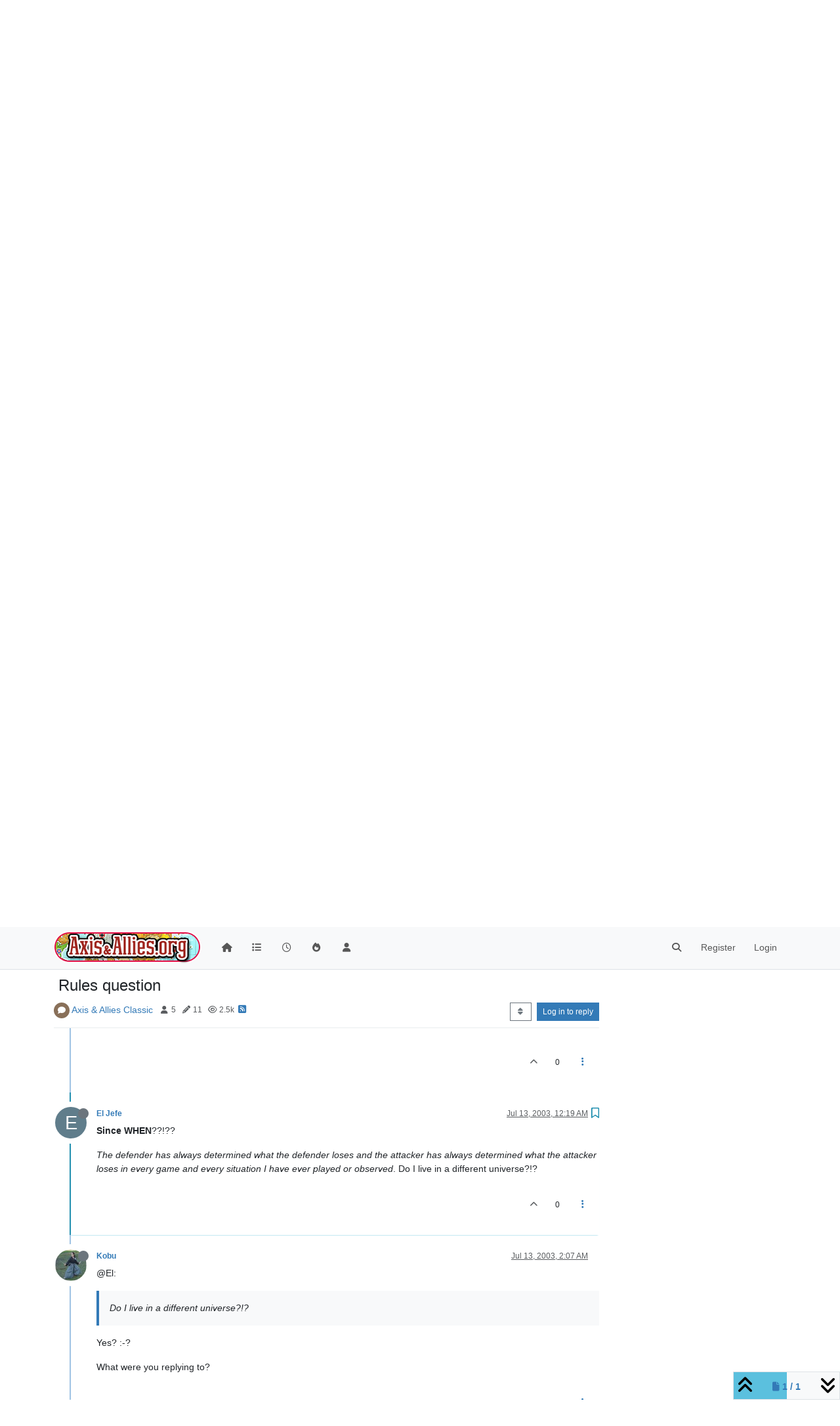

--- FILE ---
content_type: text/html; charset=utf-8
request_url: https://www.axisandallies.org/forums/topic/1638/rules-question/6?lang=en-US
body_size: 25133
content:
<!DOCTYPE html>
<html lang="en-US" data-dir="ltr" style="direction: ltr;">
<head>
	<title>Rules question | Axis &amp; Allies .org Forums</title>
	<meta name="viewport" content="width&#x3D;device-width, initial-scale&#x3D;1.0" />
	<meta name="content-type" content="text/html; charset=UTF-8" />
	<meta name="apple-mobile-web-app-capable" content="yes" />
	<meta name="mobile-web-app-capable" content="yes" />
	<meta property="og:site_name" content="Axis &amp; Allies .org Forums" />
	<meta name="msapplication-badge" content="frequency=30; polling-uri=https://www.axisandallies.org/forums/sitemap.xml" />
	<meta name="theme-color" content="#ffffff" />
	<meta name="msapplication-square150x150logo" content="/forums/assets/uploads/system/site-logo.png" />
	<meta name="title" content="Rules question" />
	<meta property="og:title" content="Rules question" />
	<meta property="og:type" content="article" />
	<meta property="article:published_time" content="2003-07-12T02:57:45.000Z" />
	<meta property="article:modified_time" content="2003-07-14T20:38:03.000Z" />
	<meta property="article:section" content="Axis &amp;amp; Allies Classic" />
	<meta name="description" content="Since WHEN??!?? The defender has always determined what the defender loses and the attacker has always determined what the attacker loses in every game and e..." />
	<meta property="og:description" content="Since WHEN??!?? The defender has always determined what the defender loses and the attacker has always determined what the attacker loses in every game and e..." />
	<meta property="og:image" content="https://www.axisandallies.org/forums/assets/uploads/system/og-image.png" />
	<meta property="og:image:url" content="https://www.axisandallies.org/forums/assets/uploads/system/og-image.png" />
	<meta property="og:image:width" content="512" />
	<meta property="og:image:height" content="512" />
	<meta property="og:url" content="https://www.axisandallies.org/forums/topic/1638/rules-question/6?lang&#x3D;en-US" />
	
	<link rel="stylesheet" type="text/css" href="/forums/assets/client.css?v=qg59f2a0n14" />
	<link rel="icon" type="image/x-icon" href="/forums/assets/uploads/system/favicon.ico?v&#x3D;qg59f2a0n14" />
	<link rel="manifest" href="/forums/manifest.webmanifest" crossorigin="use-credentials" />
	<link rel="search" type="application/opensearchdescription+xml" title="Axis &amp;amp; Allies .org Forums" href="/forums/osd.xml" />
	<link rel="apple-touch-icon" href="/forums/assets/uploads/system/touchicon-orig.png" />
	<link rel="icon" sizes="36x36" href="/forums/assets/uploads/system/touchicon-36.png" />
	<link rel="icon" sizes="48x48" href="/forums/assets/uploads/system/touchicon-48.png" />
	<link rel="icon" sizes="72x72" href="/forums/assets/uploads/system/touchicon-72.png" />
	<link rel="icon" sizes="96x96" href="/forums/assets/uploads/system/touchicon-96.png" />
	<link rel="icon" sizes="144x144" href="/forums/assets/uploads/system/touchicon-144.png" />
	<link rel="icon" sizes="192x192" href="/forums/assets/uploads/system/touchicon-192.png" />
	<link rel="prefetch" href="/forums/assets/src/modules/composer.js?v&#x3D;qg59f2a0n14" />
	<link rel="prefetch" href="/forums/assets/src/modules/composer/uploads.js?v&#x3D;qg59f2a0n14" />
	<link rel="prefetch" href="/forums/assets/src/modules/composer/drafts.js?v&#x3D;qg59f2a0n14" />
	<link rel="prefetch" href="/forums/assets/src/modules/composer/tags.js?v&#x3D;qg59f2a0n14" />
	<link rel="prefetch" href="/forums/assets/src/modules/composer/categoryList.js?v&#x3D;qg59f2a0n14" />
	<link rel="prefetch" href="/forums/assets/src/modules/composer/resize.js?v&#x3D;qg59f2a0n14" />
	<link rel="prefetch" href="/forums/assets/src/modules/composer/autocomplete.js?v&#x3D;qg59f2a0n14" />
	<link rel="prefetch" href="/forums/assets/templates/composer.tpl?v&#x3D;qg59f2a0n14" />
	<link rel="prefetch" href="/forums/assets/language/en-US/topic.json?v&#x3D;qg59f2a0n14" />
	<link rel="prefetch" href="/forums/assets/language/en-US/modules.json?v&#x3D;qg59f2a0n14" />
	<link rel="prefetch" href="/forums/assets/language/en-US/tags.json?v&#x3D;qg59f2a0n14" />
	<link rel="prefetch stylesheet" href="/forums/assets/plugins/nodebb-plugin-markdown/styles/default.css" />
	<link rel="prefetch" href="/forums/assets/language/en-US/markdown.json?v&#x3D;qg59f2a0n14" />
	<link rel="stylesheet" href="https://www.axisandallies.org/forums/assets/plugins/nodebb-plugin-emoji/emoji/styles.css?v&#x3D;qg59f2a0n14" />
	<link rel="canonical" href="https://www.axisandallies.org/forums/topic/1638/rules-question" />
	<link rel="alternate" type="application/rss+xml" href="/forums/topic/1638.rss" />
	<link rel="up" href="https://www.axisandallies.org/forums/category/6/axis-allies-classic" />
	<link rel="author" href="https://www.axisandallies.org/forums/user/el-jefe" />
	

	<script>
		var config = JSON.parse('{"relative_path":"/forums","upload_url":"/assets/uploads","asset_base_url":"/forums/assets","assetBaseUrl":"/forums/assets","siteTitle":"Axis &amp; Allies .org Forums","browserTitle":"Axis &amp; Allies .org Forums","titleLayout":"&#123;pageTitle&#125; | &#123;browserTitle&#125;","showSiteTitle":false,"maintenanceMode":false,"postQueue":1,"minimumTitleLength":3,"maximumTitleLength":255,"minimumPostLength":8,"maximumPostLength":32767,"minimumTagsPerTopic":0,"maximumTagsPerTopic":5,"minimumTagLength":2,"maximumTagLength":24,"undoTimeout":10000,"useOutgoingLinksPage":false,"allowGuestHandles":false,"allowTopicsThumbnail":true,"usePagination":true,"disableChat":false,"disableChatMessageEditing":false,"maximumChatMessageLength":1000,"socketioTransports":["polling","websocket"],"socketioOrigins":"https://www.axisandallies.org:*","websocketAddress":"","maxReconnectionAttempts":5,"reconnectionDelay":1500,"topicsPerPage":25,"postsPerPage":25,"maximumFileSize":8192,"theme:id":"nodebb-theme-persona","theme:src":"","defaultLang":"en-US","userLang":"en-US","loggedIn":false,"uid":-1,"cache-buster":"v=qg59f2a0n14","topicPostSort":"oldest_to_newest","categoryTopicSort":"newest_to_oldest","csrf_token":false,"searchEnabled":true,"searchDefaultInQuick":"titles","bootswatchSkin":"","composer:showHelpTab":true,"enablePostHistory":true,"timeagoCutoff":30,"timeagoCodes":["af","am","ar","az-short","az","be","bg","bs","ca","cs","cy","da","de-short","de","dv","el","en-short","en","es-short","es","et","eu","fa-short","fa","fi","fr-short","fr","gl","he","hr","hu","hy","id","is","it-short","it","ja","jv","ko","ky","lt","lv","mk","nl","no","pl","pt-br-short","pt-br","pt-short","pt","ro","rs","ru","rw","si","sk","sl","sq","sr","sv","th","tr-short","tr","uk","ur","uz","vi","zh-CN","zh-TW"],"cookies":{"enabled":false,"message":"[[global:cookies.message]]","dismiss":"[[global:cookies.accept]]","link":"[[global:cookies.learn_more]]","link_url":"https:&#x2F;&#x2F;www.cookiesandyou.com"},"thumbs":{"size":512},"iconBackgrounds":["#f44336","#e91e63","#9c27b0","#673ab7","#3f51b5","#2196f3","#009688","#1b5e20","#33691e","#827717","#e65100","#ff5722","#795548","#607d8b"],"emailPrompt":1,"useragent":{"isYaBrowser":false,"isAuthoritative":true,"isMobile":false,"isMobileNative":false,"isTablet":false,"isiPad":false,"isiPod":false,"isiPhone":false,"isiPhoneNative":false,"isAndroid":false,"isAndroidNative":false,"isBlackberry":false,"isOpera":false,"isIE":false,"isEdge":false,"isIECompatibilityMode":false,"isSafari":false,"isFirefox":false,"isWebkit":false,"isChrome":true,"isKonqueror":false,"isOmniWeb":false,"isSeaMonkey":false,"isFlock":false,"isAmaya":false,"isPhantomJS":false,"isEpiphany":false,"isDesktop":true,"isWindows":false,"isLinux":false,"isLinux64":false,"isMac":true,"isChromeOS":false,"isBada":false,"isSamsung":false,"isRaspberry":false,"isBot":false,"isCurl":false,"isAndroidTablet":false,"isWinJs":false,"isKindleFire":false,"isSilk":false,"isCaptive":false,"isSmartTV":false,"isUC":false,"isFacebook":false,"isAlamoFire":false,"isElectron":false,"silkAccelerated":false,"browser":"Chrome","version":"131.0.0.0","os":"OS X","platform":"Apple Mac","geoIp":{},"source":"Mozilla/5.0 (Macintosh; Intel Mac OS X 10_15_7) AppleWebKit/537.36 (KHTML, like Gecko) Chrome/131.0.0.0 Safari/537.36; ClaudeBot/1.0; +claudebot@anthropic.com)","isWechat":false},"fontawesome":{"pro":false,"styles":["solid","brands","regular"],"version":"6.4.2"},"acpLang":"en-US","topicSearchEnabled":false,"disableCustomUserSkins":false,"defaultBootswatchSkin":"","composer-default":{},"hideSubCategories":false,"hideCategoryLastPost":false,"enableQuickReply":false,"markdown":{"highlight":0,"highlightLinesLanguageList":"[]","hljsLanguages":["common"],"theme":"default.css","defaultHighlightLanguage":"","externalMark":false},"spam-be-gone":{},"google-analytics":{"displayFeatures":"off","id":"UA-444025-1","ga4id":"UA-444025-1","useUA":"off"},"emojiCustomFirst":true,"sso-google":{"style":"light"}}');
		var app = {
			user: JSON.parse('{"uid":0,"username":"Guest","displayname":"Guest","userslug":"","fullname":"Guest","email":"","icon:text":"?","icon:bgColor":"#aaa","groupTitle":"","groupTitleArray":[],"status":"offline","reputation":0,"email:confirmed":false,"unreadData":{"":{},"new":{},"watched":{},"unreplied":{}},"isAdmin":false,"isGlobalMod":false,"isMod":false,"privileges":{"chat":false,"upload:post:image":false,"upload:post:file":false,"signature":false,"invite":false,"group:create":false,"search:content":false,"search:users":false,"search:tags":false,"view:users":true,"view:tags":true,"view:groups":true,"local:login":false,"ban":false,"mute":false,"view:users:info":false},"blocks":[],"timeagoCode":"en","offline":true,"lastRoomId":null,"isEmailConfirmSent":false}')
		};

		document.documentElement.style.setProperty('--panel-offset', `${localStorage.getItem('panelOffset') || 0}px`);
	</script>

	
	<script src="https://www.paypal.com/sdk/js?client-id=BAAykyNsQfiFBlJRIKoETyiB66X4IyfTwy4vl9wsiq-dhtwKp2TUXCA4j7ylVtNgx3wVYL6iEed5JCCw6Q&components=hosted-buttons&enable-funding=venmo&currency=USD">
</script>
	
	
	<style>/*
body.skin-noskin,
body.skin-cerulean,
body.skin-cosmo,
body.skin-flatly,
body.skin-journal,
body.skin-lumen,
body.skin-paper,
body.skin-readable,
body.skin-sandstone, 
body.skin-simplex,
body.skin-spacelab,
body.skin-united,
body.skin-yeti {
    background-color: rgba(0, 0, 0, 0.04);
}

.col-lg-9.col-sm-12 {
    padding: 14px;
    border: 1px solid #ddd;
    border-radius: 8px;
    background-color: white;
    box-shadow: 0px 0px 5px 0px rgba(0, 0, 0, .3);
}

ul.topic-list,
ul.categories {
    li.row {
        border-bottom: 1px solid #ddd;
    }

    li:last-child {
        border-bottom: none;
    }
}

.skin-darkly, .skin-cyborg, .skin-superhero, .skin-slate {

    // .page-categories .col-lg-9.col-sm-12,
    .col-lg-9.col-sm-12 {
        padding: 14px;
        border: 1px solid rgba(255, 255, 255, 0.20);
        border-radius: 8px;
        background-color: unset;
    }

    li.row.clearfix {
        border-bottom: 1px solid rgba(255, 255, 255, 0.20);
    }

}


// Topic list
 ul.topic-list li.pinned {
    background-color: rgba(0,0,0,0.05);
 }

.skin-darkly ul.topic-list li.pinned,
.skin-cyborg ul.topic-list li.pinned,
.skin-superhero ul.topic-list li.pinned,
.skin-slate ul.topic-list li.pinned {
    background-color: rgba(255,255,255,0.08);
}

// Change the icon for votes
span.votes {
    // not voted is outline heart
    .fa-chevron-up:before {
        content: "\f004";
        font-weight: 400;
    }
    // upvoted is solid heart
    .upvoted .fa-chevron-up:before {
        content: "\f004";
        font-weight: 900;
    }
}

// temp fix for bookmark icon
i[component="post/bookmark/off"].fa-heart-o:before {
    content: "\f097";
}

i[component="post/bookmark/on"].fa-heart:before {
    content: "\f02e"
}

// change color for unread counts
.unread-count:after {
    border: 1px solid #577c99;
    background-color: #6692b5;
}

// change avatars and categories to squircles
.topic .posts .icon .user-icon, 
.topic .posts .icon img,

.categories>li .content .icon, 
.category>ul>li .content .icon,

.categories>li .content .user-icon, 
.categories>li .content img, 
.category>ul>li .content .user-icon, 
.category>ul>li .content img,

.category>ul>li .select .fa-check,

.categories>li .card .user-icon, 
.category>ul>li .card .user-icon,

.categories>li .card img, 
.category>ul>li .card img {
    border-radius: 17%;
}

//better align subcategories
.categories>li .category-children .category-children-item, 
.category>ul>li .category-children .category-children-item {
    min-width: 40%;
}

// temp fix for checkboxes in posts
label[for*="checkbox"] {
    display: inline;
    font-weight: unset;
}

// nav bar overrides
nav.navbar {
    background-image: unset;
}
nav.navbar-default {
    background-color: #87261f !important;
    border-color: rgba(0,0,0,0.21) !important;
}

.navbar-default .navbar-nav>li>a {
    color: rgba(255,255,255,0.67) !important;
}

.navbar-default .navbar-nav>.active>a, 
.navbar-default .navbar-nav>.active>a:focus, 
.navbar-default .navbar-nav>.active>a:hover {
    color: rgba(255,255,255,0.86) !important;
    background-color: rgba(0,0,0,0.21) !important;
}

.navbar-default .navbar-nav>li>a:focus, 
.navbar-default .navbar-nav>li>a:hover {
    color: rgba(255,255,255,1) !important;
}

#search-form #search-button {
    color: rgba(255,255,255,1) !important;   
}

.navbar-default .navbar-toggle {
    color: rgba(255,255,255,0.67) !important;
}

.navbar-default .navbar-toggle:focus, .navbar-default .navbar-toggle:hover {
    color: rgba(255,255,255,0.86) !important;
    background-color: rgba(0,0,0,0.21) !important;
}

@keyframes wiggle {
  0% {transform: rotate(1deg);}
  25% {transform: rotate(-1deg);}
  50% {transform: rotate(2deg);}
  75% {transform: rotate(-0.5deg);}
  100% {transform: rotate(0deg);}
}

@keyframes change-bg {
  0% {
    background: #337AB7;    
  }
  50% {
    background: #87261F;
  }
  100% {
    background: #337AB7;
  }
}
*/</style>
	
</head>

<body class="page-topic page-topic-1638 page-topic-rules-question template-topic page-topic-category-6 page-topic-category-axis-amp-allies-classic parent-category-6 page-status-200 theme-persona user-guest skin-noskin">
	<nav id="menu" class="slideout-menu hidden">
		<section class="menu-section" data-section="navigation">
	<ul class="menu-section-list text-bg-dark"></ul>
</section>


	</nav>
	<nav id="chats-menu" class="slideout-menu hidden">
		
	</nav>

	<main id="panel" class="slideout-panel">
		<nav class="navbar sticky-top navbar-expand-lg bg-light header border-bottom py-0" id="header-menu" component="navbar">
			<div class="container justify-content-start flex-nowrap">
							<div class="d-flex align-items-center me-auto" style="min-width: 0px;">
				<button type="button" class="navbar-toggler border-0" id="mobile-menu">
					<i class="fa fa-lg fa-fw fa-bars unread-count" ></i>
					<span component="unread/icon" class="notification-icon fa fa-fw fa-book unread-count" data-content="0" data-unread-url="/unread"></span>
				</button>
				<div class="d-inline-flex align-items-center" style="min-width: 0px;">
					
					<a class="navbar-brand" href="https://www.axisandallies.org/">
						<img alt="Axis & Allies .org Forums" class=" forum-logo d-inline-block align-text-bottom" src="/forums/assets/uploads/system/site-logo.png?v=qg59f2a0n14" />
					</a>
					
					
				</div>
			</div>

			
			<div class="navbar-search visible-xs">
				<form action="/forums/search" method="GET">
					<button type="button" class="btn btn-link"><i class="fa fa-lg fa-fw fa-search" title="Search"></i></button>
					<input autocomplete="off" type="text" class="form-control hidden" name="term" placeholder="Search"/>
					<button class="btn btn-primary hidden" type="submit"></button>
					<input type="text" class="hidden" name="in" value="titles" />
				</form>
				<div class="quick-search-container dropdown-menu d-block mt-2 hidden">
					<div class="quick-search-results-container"></div>
				</div>
			</div>
			

			

			<div component="navbar/title" class="visible-xs hidden">
				<span></span>
			</div>

			<div id="nav-dropdown" class="collapse navbar-collapse d-none d-lg-block">
				<ul id="main-nav" class="navbar-nav me-auto mb-2 mb-lg-0">
					
					
					<li class="nav-item " title="Home">
						<a class="nav-link navigation-link "
						 href="/forums&#x2F;" >
							
							<i class="fa fa-fw fa-home" data-content=""></i>
							
							
							<span class="visible-xs-inline">Home</span>
							
							
						</a>
						
					</li>
					
					
					
					<li class="nav-item " title="Categories">
						<a class="nav-link navigation-link "
						 href="/forums&#x2F;categories" >
							
							<i class="fa fa-fw fa-list" data-content=""></i>
							
							
							<span class="visible-xs-inline">Categories</span>
							
							
						</a>
						
					</li>
					
					
					
					<li class="nav-item " title="Recent">
						<a class="nav-link navigation-link "
						 href="/forums&#x2F;recent" >
							
							<i class="fa fa-fw fa-clock-o" data-content=""></i>
							
							
							<span class="visible-xs-inline">Recent</span>
							
							
						</a>
						
					</li>
					
					
					
					<li class="nav-item " title="Popular">
						<a class="nav-link navigation-link "
						 href="/forums&#x2F;popular" >
							
							<i class="fa fa-fw fa-fire" data-content=""></i>
							
							
							<span class="visible-xs-inline">Popular</span>
							
							
						</a>
						
					</li>
					
					
					
					<li class="nav-item " title="Users">
						<a class="nav-link navigation-link "
						 href="/forums&#x2F;users" >
							
							<i class="fa fa-fw fa-user" data-content=""></i>
							
							
							<span class="visible-xs-inline">Users</span>
							
							
						</a>
						
					</li>
					
					
				</ul>
				<ul class="navbar-nav mb-2 mb-lg-0 hidden-xs">
					<li class="nav-item">
						<a href="#" id="reconnect" class="nav-link hide" title="Looks like your connection to Axis &amp; Allies .org Forums was lost, please wait while we try to reconnect.">
							<i class="fa fa-check"></i>
						</a>
					</li>
				</ul>
				
				<div class="navbar-nav mb-2 mb-lg-0 position-relative">
					<form component="search/form" id="search-form" class="d-flex justify-content-end align-items-center" role="search" method="GET">
	<div component="search/fields" class="hidden" id="search-fields">
		<div class="input-group flex-nowrap">
			<input autocomplete="off" type="text" class="form-control" placeholder="Search" name="query" value="">

			<button href="#" class="btn btn-outline-secondary">
				<i class="fa fa-gears fa-fw advanced-search-link"></i>
			</button>
		</div>

		<div id="quick-search-container" class="quick-search-container dropdown-menu d-block mt-2 hidden">
			<div class="form-check filter-category mb-2 ms-4">
				<input class="form-check-input" type="checkbox" checked>
				<label class="form-check-label name"></label>
			</div>

			<div class="text-center loading-indicator"><i class="fa fa-spinner fa-spin"></i></div>
			<div class="quick-search-results-container"></div>
		</div>
		<button type="submit" class="btn btn-outline-secondary hide">Search</button>
	</div>

	<div id="" class="nav-item"><a component="search/button" id="search-button" href="#" class="nav-link"><i class="fa fa-search fa-fw" title="Search"></i></a></div>
</form>

				</div>
				

				
				
				<ul id="logged-out-menu" class="navbar-nav me-0 mb-2 mb-lg-0 align-items-center">
					
					<li class="nav-item">
						<a class="nav-link" href="/forums/register">
							<i class="fa fa-pencil fa-fw d-inline-block d-sm-none"></i>
							<span>Register</span>
						</a>
					</li>
					
					<li class="nav-item">
						<a class="nav-link" href="/forums/login">
							<i class="fa fa-sign-in fa-fw d-inline-block d-sm-none"></i>
							<span>Login</span>
						</a>
					</li>
				</ul>
				
				
			</div>

			</div>
		</nav>
		<script>
			const rect = document.getElementById('header-menu').getBoundingClientRect();
			const offset = Math.max(0, rect.bottom);
			document.documentElement.style.setProperty('--panel-offset', offset + `px`);
		</script>
		<div class="container pt-3" id="content">
		<noscript>
    <div class="alert alert-danger">
        <p>
            Your browser does not seem to support JavaScript. As a result, your viewing experience will be diminished, and you have been placed in <strong>read-only mode</strong>.
        </p>
        <p>
            Please download a browser that supports JavaScript, or enable it if it's disabled (i.e. NoScript).
        </p>
    </div>
</noscript>
		
<div data-widget-area="header">
	
	<div style="margin: 16px 0;"><script async src="//pagead2.googlesyndication.com/pagead/js/adsbygoogle.js"></script>
<!-- Axis & Allies .org Forums Header (New) -->
<ins class="adsbygoogle"
     style="display:inline-block;min-width:320px;max-width:1140px;width:100%;min-height:90px;max-height:100px;"
     data-ad-client="ca-pub-3982181026164858"
     data-ad-slot="9043328265"></ins>
<script>
(adsbygoogle = window.adsbygoogle || []).push({});
</script></div>
	
</div>
<div class="row">
	<div class="topic col-lg-9 col-sm-12">
		<div class="topic-header sticky-top">
			<h1 component="post/header" class="" itemprop="name">
				<span class="topic-title">
					<span component="topic/labels" class="d-inline-flex gap-2 align-items-center">
						<i component="topic/scheduled" class="fa fa-clock-o hidden" title="Scheduled"></i>
						<i component="topic/pinned" class="fa fa-thumb-tack hidden" title="Pinned"></i>
						<i component="topic/locked" class="fa fa-lock hidden" title="Locked"></i>
						<i class="fa fa-arrow-circle-right hidden" title="Moved"></i>
						
					</span>
					<span component="topic/title">Rules question</span>
				</span>
			</h1>

			<div class="topic-info clearfix">
				<div class="category-item d-inline-block">
					<span class="icon d-inline-flex justify-content-center align-items-center align-middle rounded-circle" style="background-color: #897059; border-color: #897059!important; color: #FFFFFF; width:24px; height: 24px; font-size: 12px;"><i class="fa fa-fw fa-comment"></i></span>
					<a href="/forums/category/6/axis-allies-classic">Axis &amp; Allies Classic</a>
				</div>

				<div data-tid="1638" component="topic/tags" class="tags tag-list d-inline-block hidden-xs">
					
				</div>
				<div class="d-inline-block hidden-xs">
					<div class="stats text-muted">
	<i class="fa fa-fw fa-user" title="Posters"></i>
	<span title="5">5</span>
</div>
<div class="stats text-muted">
	<i class="fa fa-fw fa-pencil" title="Posts"></i>
	<span component="topic/post-count" title="11">11</span>
</div>
<div class="stats text-muted">
	<i class="fa fa-fw fa-eye" title="Views"></i>
	<span title="2458">2.5k</span>
</div>
				</div>
				
				<a class="hidden-xs" target="_blank" href="/forums/topic/1638.rss"><i class="fa fa-rss-square"></i></a>
				
				

				<div class="topic-main-buttons float-end d-inline-block">
	<span class="loading-indicator btn float-start hidden" done="0">
		<span class="hidden-xs">Loading More Posts</span> <i class="fa fa-refresh fa-spin"></i>
	</span>

	

	

	<div title="Sort by" class="btn-group bottom-sheet hidden-xs" component="thread/sort">
	<button class="btn btn-sm btn-outline-secondary dropdown-toggle" data-bs-toggle="dropdown" type="button">
	<span><i class="fa fa-fw fa-sort"></i></span></button>
	<ul class="dropdown-menu dropdown-menu-end">
		<li><a class="dropdown-item" href="#" class="oldest_to_newest" data-sort="oldest_to_newest"><i class="fa fa-fw"></i> Oldest to Newest</a></li>
		<li><a class="dropdown-item" href="#" class="newest_to_oldest" data-sort="newest_to_oldest"><i class="fa fa-fw"></i> Newest to Oldest</a></li>
		<li><a class="dropdown-item" href="#" class="most_votes" data-sort="most_votes"><i class="fa fa-fw"></i> Most Votes</a></li>
	</ul>
</div>


	<div class="d-inline-block">
	
	</div>
	<div component="topic/reply/container" class="btn-group action-bar bottom-sheet hidden">
	<a href="/forums/compose?tid=1638" class="btn btn-sm btn-primary" component="topic/reply" data-ajaxify="false" role="button"><i class="fa fa-reply visible-xs-inline"></i><span class="visible-sm-inline visible-md-inline visible-lg-inline"> Reply</span></a>
	<button type="button" class="btn btn-sm btn-primary dropdown-toggle" data-bs-toggle="dropdown">
		<span class="caret"></span>
	</button>
	<ul class="dropdown-menu dropdown-menu-end" role="menu">
		<li><a class="dropdown-item" href="#" component="topic/reply-as-topic">Reply as topic</a></li>
	</ul>
</div>




<a component="topic/reply/guest" href="/forums/login" class="btn btn-sm btn-primary">Log in to reply</a>


</div>

			</div>
		</div>
		

		
		<div component="topic/deleted/message" class="alert alert-warning mt-3 hidden d-flex justify-content-between flex-wrap">
    <span>This topic has been deleted. Only users with topic management privileges can see it.</span>
    <span>
        
    </span>
</div>
		

		<ul component="topic" class="posts timeline" data-tid="1638" data-cid="6">
			
				<li component="post" class="  topic-owner-post" data-index="0" data-pid="1638" data-uid="70" data-timestamp="1057978665000" data-username="lnxduk" data-userslug="lnxduk" itemscope itemtype="http://schema.org/Comment">
					<a component="post/anchor" data-index="0" id="1"></a>

					<meta itemprop="datePublished" content="2003-07-12T02:57:45.000Z">
					<meta itemprop="dateModified" content="">

					

<div class="clearfix post-header">
	<div class="icon float-start">
		<a href="/forums/user/lnxduk">
			<span  alt="lnxduk" title="lnxduk" data-uid="70" loading="lazy" class="avatar  avatar-rounded" component="user/picture" style="--avatar-size: 48px; background-color: #3f51b5;">L</span>
			<i component="user/status" class="fa fa-circle status offline" title="Offline"></i>
		</a>
	</div>

	<small class="d-flex">
		<div class="d-flex align-items-center gap-1 flex-wrap w-100">
			<strong class="text-nowrap">
				<a href="/forums/user/lnxduk" itemprop="author" data-username="lnxduk" data-uid="70">lnxduk</a>
			</strong>

			

			

			<span class="visible-xs-inline-block visible-sm-inline-block visible-md-inline-block visible-lg-inline-block">
				

				<span>
					
				</span>
			</span>
			<div class="d-flex align-items-center gap-1 flex-grow-1 justify-content-end">
				<span>
					<i component="post/edit-indicator" class="fa fa-pencil-square edit-icon hidden"></i>

					<span data-editor="" component="post/editor" class="hidden">last edited by  <span class="timeago" title=""></span></span>

					<span class="visible-xs-inline-block visible-sm-inline-block visible-md-inline-block visible-lg-inline-block">
						<a class="permalink text-muted" href="/forums/post/1638"><span class="timeago" title="2003-07-12T02:57:45.000Z"></span></a>
					</span>
				</span>
				<span class="bookmarked"><i class="fa fa-bookmark-o"></i></span>
			</div>
		</div>
	</small>
</div>

<br />

<div class="content" component="post/content" itemprop="text">
	<p dir="auto">I would like to know the correct rules reguarding flying over aa guns in combat.<br />
If you are sending fighters and bombers into battle and they fly over an aa gun on the way there, does the defender roll each plane individually, or does he just roll the number of dice equal to the number of planes, and let the attacker choose casualties. I know in the cd it does it the first way, is this incorrect? Thanks for any info. I know that in actual battle (aa gun is at destination) You would do it the second way.</p>
<p dir="auto">Also, do these have to be resolved before any other combat, or can they be done whenever (as long as they are done before the battle the planes are in is done)</p>
<p dir="auto">Also, what do you do if there are planes flying over, and attacking the country<br />
do you just roll for the total number of planes? or is it split up between those attacking and flying over?</p>

</div>

<div class="post-footer">
	

	<div class="clearfix">
	
	<a component="post/reply-count" data-target-component="post/replies/container" href="#" class="threaded-replies user-select-none float-start text-muted hidden">
		<span component="post/reply-count/avatars" class="avatars d-inline-flex gap-1 align-items-top hidden-xs ">
			
			
		</span>

		<span class="replies-count small" component="post/reply-count/text" data-replies="0">1 Reply</span>
		<span class="replies-last hidden-xs small">Last reply <span class="timeago" title=""></span></span>

		<i class="fa fa-fw fa-chevron-right" component="post/replies/open"></i>
		<i class="fa fa-fw fa-chevron-down hidden" component="post/replies/close"></i>
		<i class="fa fa-fw fa-spin fa-spinner hidden" component="post/replies/loading"></i>
	</a>
	

	<small class="float-end" component="post/actions">
		<!-- This partial intentionally left blank; overwritten by nodebb-plugin-reactions -->
		<span class="post-tools">
			<a component="post/reply" href="#" class="user-select-none hidden">Reply</a>
			<a component="post/quote" href="#" class="user-select-none hidden">Quote</a>
		</span>

		
		<span class="votes">
			<a component="post/upvote" href="#" class="">
				<i class="fa fa-chevron-up"></i>
			</a>

			<span component="post/vote-count" data-votes="0">0</span>

			
		</span>
		

		<span component="post/tools" class="dropdown moderator-tools bottom-sheet d-inline-block ">
	<a class="dropdown-toggle d-block" href="#" data-bs-toggle="dropdown"><i class="fa fa-fw fa-ellipsis-v"></i></a>
	<ul class="dropdown-menu dropdown-menu-end" role="menu"></ul>
</span>

	</small>
	</div>
	<div component="post/replies/container"></div>
</div>

				</li>
				
				
				
			
				<li component="post" class="  " data-index="1" data-pid="55172" data-uid="334" data-timestamp="1057985385000" data-username="Kobu" data-userslug="kobu" itemscope itemtype="http://schema.org/Comment">
					<a component="post/anchor" data-index="1" id="2"></a>

					<meta itemprop="datePublished" content="2003-07-12T04:49:45.000Z">
					<meta itemprop="dateModified" content="">

					

<div class="clearfix post-header">
	<div class="icon float-start">
		<a href="/forums/user/kobu">
			<img  alt="Kobu" title="Kobu" data-uid="334" loading="lazy" class="avatar  avatar-rounded" component="user/picture" src="/forums/assets/uploads/_imported_profiles/avatars/avatar_1034.jpeg" style="--avatar-size: 48px;" onError="this.remove();" itemprop="image" /><span  alt="Kobu" title="Kobu" data-uid="334" loading="lazy" class="avatar  avatar-rounded" component="user/picture" style="--avatar-size: 48px; background-color: #827717;">K</span>
			<i component="user/status" class="fa fa-circle status offline" title="Offline"></i>
		</a>
	</div>

	<small class="d-flex">
		<div class="d-flex align-items-center gap-1 flex-wrap w-100">
			<strong class="text-nowrap">
				<a href="/forums/user/kobu" itemprop="author" data-username="Kobu" data-uid="334">Kobu</a>
			</strong>

			

			

			<span class="visible-xs-inline-block visible-sm-inline-block visible-md-inline-block visible-lg-inline-block">
				

				<span>
					
				</span>
			</span>
			<div class="d-flex align-items-center gap-1 flex-grow-1 justify-content-end">
				<span>
					<i component="post/edit-indicator" class="fa fa-pencil-square edit-icon hidden"></i>

					<span data-editor="" component="post/editor" class="hidden">last edited by  <span class="timeago" title=""></span></span>

					<span class="visible-xs-inline-block visible-sm-inline-block visible-md-inline-block visible-lg-inline-block">
						<a class="permalink text-muted" href="/forums/post/55172"><span class="timeago" title="2003-07-12T04:49:45.000Z"></span></a>
					</span>
				</span>
				<span class="bookmarked"><i class="fa fa-bookmark-o"></i></span>
			</div>
		</div>
	</small>
</div>

<br />

<div class="content" component="post/content" itemprop="text">
	<p dir="auto">You roll one die for each plane as it enters the area. Loses are determined by the aggressor and are taken immediately. You can resolve attacks in any order.</p>

</div>

<div class="post-footer">
	

	<div class="clearfix">
	
	<a component="post/reply-count" data-target-component="post/replies/container" href="#" class="threaded-replies user-select-none float-start text-muted hidden">
		<span component="post/reply-count/avatars" class="avatars d-inline-flex gap-1 align-items-top hidden-xs ">
			
			
		</span>

		<span class="replies-count small" component="post/reply-count/text" data-replies="0">1 Reply</span>
		<span class="replies-last hidden-xs small">Last reply <span class="timeago" title=""></span></span>

		<i class="fa fa-fw fa-chevron-right" component="post/replies/open"></i>
		<i class="fa fa-fw fa-chevron-down hidden" component="post/replies/close"></i>
		<i class="fa fa-fw fa-spin fa-spinner hidden" component="post/replies/loading"></i>
	</a>
	

	<small class="float-end" component="post/actions">
		<!-- This partial intentionally left blank; overwritten by nodebb-plugin-reactions -->
		<span class="post-tools">
			<a component="post/reply" href="#" class="user-select-none hidden">Reply</a>
			<a component="post/quote" href="#" class="user-select-none hidden">Quote</a>
		</span>

		
		<span class="votes">
			<a component="post/upvote" href="#" class="">
				<i class="fa fa-chevron-up"></i>
			</a>

			<span component="post/vote-count" data-votes="0">0</span>

			
		</span>
		

		<span component="post/tools" class="dropdown moderator-tools bottom-sheet d-inline-block ">
	<a class="dropdown-toggle d-block" href="#" data-bs-toggle="dropdown"><i class="fa fa-fw fa-ellipsis-v"></i></a>
	<ul class="dropdown-menu dropdown-menu-end" role="menu"></ul>
</span>

	</small>
	</div>
	<div component="post/replies/container"></div>
</div>

				</li>
				
				
				
			
				<li component="post" class="  topic-owner-post" data-index="2" data-pid="55173" data-uid="70" data-timestamp="1057985810000" data-username="lnxduk" data-userslug="lnxduk" itemscope itemtype="http://schema.org/Comment">
					<a component="post/anchor" data-index="2" id="3"></a>

					<meta itemprop="datePublished" content="2003-07-12T04:56:50.000Z">
					<meta itemprop="dateModified" content="">

					

<div class="clearfix post-header">
	<div class="icon float-start">
		<a href="/forums/user/lnxduk">
			<span  alt="lnxduk" title="lnxduk" data-uid="70" loading="lazy" class="avatar  avatar-rounded" component="user/picture" style="--avatar-size: 48px; background-color: #3f51b5;">L</span>
			<i component="user/status" class="fa fa-circle status offline" title="Offline"></i>
		</a>
	</div>

	<small class="d-flex">
		<div class="d-flex align-items-center gap-1 flex-wrap w-100">
			<strong class="text-nowrap">
				<a href="/forums/user/lnxduk" itemprop="author" data-username="lnxduk" data-uid="70">lnxduk</a>
			</strong>

			

			

			<span class="visible-xs-inline-block visible-sm-inline-block visible-md-inline-block visible-lg-inline-block">
				

				<span>
					
				</span>
			</span>
			<div class="d-flex align-items-center gap-1 flex-grow-1 justify-content-end">
				<span>
					<i component="post/edit-indicator" class="fa fa-pencil-square edit-icon hidden"></i>

					<span data-editor="" component="post/editor" class="hidden">last edited by  <span class="timeago" title=""></span></span>

					<span class="visible-xs-inline-block visible-sm-inline-block visible-md-inline-block visible-lg-inline-block">
						<a class="permalink text-muted" href="/forums/post/55173"><span class="timeago" title="2003-07-12T04:56:50.000Z"></span></a>
					</span>
				</span>
				<span class="bookmarked"><i class="fa fa-bookmark-o"></i></span>
			</div>
		</div>
	</small>
</div>

<br />

<div class="content" component="post/content" itemprop="text">
	<p dir="auto">So you if a bomber and a fighter fly over, you would roll a die for the bomber, say it hits. then one for the fighter, it misses. The bomber dies? Or do you just roll 2 dice and let the attacker choose. Also, could you roll and unrelated battle before air flying over somewhere else, or does that have to come first?</p>

</div>

<div class="post-footer">
	

	<div class="clearfix">
	
	<a component="post/reply-count" data-target-component="post/replies/container" href="#" class="threaded-replies user-select-none float-start text-muted hidden">
		<span component="post/reply-count/avatars" class="avatars d-inline-flex gap-1 align-items-top hidden-xs ">
			
			
		</span>

		<span class="replies-count small" component="post/reply-count/text" data-replies="0">1 Reply</span>
		<span class="replies-last hidden-xs small">Last reply <span class="timeago" title=""></span></span>

		<i class="fa fa-fw fa-chevron-right" component="post/replies/open"></i>
		<i class="fa fa-fw fa-chevron-down hidden" component="post/replies/close"></i>
		<i class="fa fa-fw fa-spin fa-spinner hidden" component="post/replies/loading"></i>
	</a>
	

	<small class="float-end" component="post/actions">
		<!-- This partial intentionally left blank; overwritten by nodebb-plugin-reactions -->
		<span class="post-tools">
			<a component="post/reply" href="#" class="user-select-none hidden">Reply</a>
			<a component="post/quote" href="#" class="user-select-none hidden">Quote</a>
		</span>

		
		<span class="votes">
			<a component="post/upvote" href="#" class="">
				<i class="fa fa-chevron-up"></i>
			</a>

			<span component="post/vote-count" data-votes="0">0</span>

			
		</span>
		

		<span component="post/tools" class="dropdown moderator-tools bottom-sheet d-inline-block ">
	<a class="dropdown-toggle d-block" href="#" data-bs-toggle="dropdown"><i class="fa fa-fw fa-ellipsis-v"></i></a>
	<ul class="dropdown-menu dropdown-menu-end" role="menu"></ul>
</span>

	</small>
	</div>
	<div component="post/replies/container"></div>
</div>

				</li>
				
				
				
			
				<li component="post" class="  " data-index="3" data-pid="55174" data-uid="334" data-timestamp="1057987294000" data-username="Kobu" data-userslug="kobu" itemscope itemtype="http://schema.org/Comment">
					<a component="post/anchor" data-index="3" id="4"></a>

					<meta itemprop="datePublished" content="2003-07-12T05:21:34.000Z">
					<meta itemprop="dateModified" content="">

					

<div class="clearfix post-header">
	<div class="icon float-start">
		<a href="/forums/user/kobu">
			<img  alt="Kobu" title="Kobu" data-uid="334" loading="lazy" class="avatar  avatar-rounded" component="user/picture" src="/forums/assets/uploads/_imported_profiles/avatars/avatar_1034.jpeg" style="--avatar-size: 48px;" onError="this.remove();" itemprop="image" /><span  alt="Kobu" title="Kobu" data-uid="334" loading="lazy" class="avatar  avatar-rounded" component="user/picture" style="--avatar-size: 48px; background-color: #827717;">K</span>
			<i component="user/status" class="fa fa-circle status offline" title="Offline"></i>
		</a>
	</div>

	<small class="d-flex">
		<div class="d-flex align-items-center gap-1 flex-wrap w-100">
			<strong class="text-nowrap">
				<a href="/forums/user/kobu" itemprop="author" data-username="Kobu" data-uid="334">Kobu</a>
			</strong>

			

			

			<span class="visible-xs-inline-block visible-sm-inline-block visible-md-inline-block visible-lg-inline-block">
				

				<span>
					
				</span>
			</span>
			<div class="d-flex align-items-center gap-1 flex-grow-1 justify-content-end">
				<span>
					<i component="post/edit-indicator" class="fa fa-pencil-square edit-icon hidden"></i>

					<span data-editor="" component="post/editor" class="hidden">last edited by  <span class="timeago" title=""></span></span>

					<span class="visible-xs-inline-block visible-sm-inline-block visible-md-inline-block visible-lg-inline-block">
						<a class="permalink text-muted" href="/forums/post/55174"><span class="timeago" title="2003-07-12T05:21:34.000Z"></span></a>
					</span>
				</span>
				<span class="bookmarked"><i class="fa fa-bookmark-o"></i></span>
			</div>
		</div>
	</small>
</div>

<br />

<div class="content" component="post/content" itemprop="text">
	<p dir="auto">If a fighter and a bomber fly over an AA gun to the same battle, you use two dice and the attacker chooses what he loses. If they are doing separate attacks, roll them that way.</p>
<p dir="auto">This is how you should figure it:</p>
<ol>
<li>Declare all attacks including flight plans.</li>
<li>Choose one attack, a regular battle or a SBR.</li>
<li>Roll one die for each plane that flies over an AA gun in each territory.</li>
</ol>
<p dir="auto">Say you are making a SBR on Karelia and also attacking Russia with two fighters that fly over Karelia. Choose the SBR first (I seem to remember the rules saying do these first anyway), so roll 1 die for the bomber. Then do the Russia attack. Roll two dice for flying over Karelia, then a die for each that survives to attack Russia. On the way home during non-combat, AA guns don’t fire.</p>
<p dir="auto">I <em>think</em> that’s how it’s done based on what I know from SBRs. I’ve been proven wrong by official clarifications recently, so take it with a grain of salt. It’s just how I’ve always done it.</p>

</div>

<div class="post-footer">
	

	<div class="clearfix">
	
	<a component="post/reply-count" data-target-component="post/replies/container" href="#" class="threaded-replies user-select-none float-start text-muted hidden">
		<span component="post/reply-count/avatars" class="avatars d-inline-flex gap-1 align-items-top hidden-xs ">
			
			
		</span>

		<span class="replies-count small" component="post/reply-count/text" data-replies="0">1 Reply</span>
		<span class="replies-last hidden-xs small">Last reply <span class="timeago" title=""></span></span>

		<i class="fa fa-fw fa-chevron-right" component="post/replies/open"></i>
		<i class="fa fa-fw fa-chevron-down hidden" component="post/replies/close"></i>
		<i class="fa fa-fw fa-spin fa-spinner hidden" component="post/replies/loading"></i>
	</a>
	

	<small class="float-end" component="post/actions">
		<!-- This partial intentionally left blank; overwritten by nodebb-plugin-reactions -->
		<span class="post-tools">
			<a component="post/reply" href="#" class="user-select-none hidden">Reply</a>
			<a component="post/quote" href="#" class="user-select-none hidden">Quote</a>
		</span>

		
		<span class="votes">
			<a component="post/upvote" href="#" class="">
				<i class="fa fa-chevron-up"></i>
			</a>

			<span component="post/vote-count" data-votes="0">0</span>

			
		</span>
		

		<span component="post/tools" class="dropdown moderator-tools bottom-sheet d-inline-block ">
	<a class="dropdown-toggle d-block" href="#" data-bs-toggle="dropdown"><i class="fa fa-fw fa-ellipsis-v"></i></a>
	<ul class="dropdown-menu dropdown-menu-end" role="menu"></ul>
</span>

	</small>
	</div>
	<div component="post/replies/container"></div>
</div>

				</li>
				
				
				
			
				<li component="post" class="  " data-index="4" data-pid="55176" data-uid="281" data-timestamp="1058029826000" data-username="morten200" data-userslug="morten200" itemscope itemtype="http://schema.org/Comment">
					<a component="post/anchor" data-index="4" id="5"></a>

					<meta itemprop="datePublished" content="2003-07-12T17:10:26.000Z">
					<meta itemprop="dateModified" content="">

					

<div class="clearfix post-header">
	<div class="icon float-start">
		<a href="/forums/user/morten200">
			<span  alt="morten200" title="morten200" data-uid="281" loading="lazy" class="avatar  avatar-rounded" component="user/picture" style="--avatar-size: 48px; background-color: #827717;">M</span>
			<i component="user/status" class="fa fa-circle status offline" title="Offline"></i>
		</a>
	</div>

	<small class="d-flex">
		<div class="d-flex align-items-center gap-1 flex-wrap w-100">
			<strong class="text-nowrap">
				<a href="/forums/user/morten200" itemprop="author" data-username="morten200" data-uid="281">morten200</a>
			</strong>

			

			

			<span class="visible-xs-inline-block visible-sm-inline-block visible-md-inline-block visible-lg-inline-block">
				

				<span>
					
				</span>
			</span>
			<div class="d-flex align-items-center gap-1 flex-grow-1 justify-content-end">
				<span>
					<i component="post/edit-indicator" class="fa fa-pencil-square edit-icon hidden"></i>

					<span data-editor="" component="post/editor" class="hidden">last edited by  <span class="timeago" title=""></span></span>

					<span class="visible-xs-inline-block visible-sm-inline-block visible-md-inline-block visible-lg-inline-block">
						<a class="permalink text-muted" href="/forums/post/55176"><span class="timeago" title="2003-07-12T17:10:26.000Z"></span></a>
					</span>
				</span>
				<span class="bookmarked"><i class="fa fa-bookmark-o"></i></span>
			</div>
		</div>
	</small>
</div>

<br />

<div class="content" component="post/content" itemprop="text">
	<p dir="auto">THat´s my understanging of the AA rules as well.</p>

</div>

<div class="post-footer">
	

	<div class="clearfix">
	
	<a component="post/reply-count" data-target-component="post/replies/container" href="#" class="threaded-replies user-select-none float-start text-muted hidden">
		<span component="post/reply-count/avatars" class="avatars d-inline-flex gap-1 align-items-top hidden-xs ">
			
			
		</span>

		<span class="replies-count small" component="post/reply-count/text" data-replies="0">1 Reply</span>
		<span class="replies-last hidden-xs small">Last reply <span class="timeago" title=""></span></span>

		<i class="fa fa-fw fa-chevron-right" component="post/replies/open"></i>
		<i class="fa fa-fw fa-chevron-down hidden" component="post/replies/close"></i>
		<i class="fa fa-fw fa-spin fa-spinner hidden" component="post/replies/loading"></i>
	</a>
	

	<small class="float-end" component="post/actions">
		<!-- This partial intentionally left blank; overwritten by nodebb-plugin-reactions -->
		<span class="post-tools">
			<a component="post/reply" href="#" class="user-select-none hidden">Reply</a>
			<a component="post/quote" href="#" class="user-select-none hidden">Quote</a>
		</span>

		
		<span class="votes">
			<a component="post/upvote" href="#" class="">
				<i class="fa fa-chevron-up"></i>
			</a>

			<span component="post/vote-count" data-votes="0">0</span>

			
		</span>
		

		<span component="post/tools" class="dropdown moderator-tools bottom-sheet d-inline-block ">
	<a class="dropdown-toggle d-block" href="#" data-bs-toggle="dropdown"><i class="fa fa-fw fa-ellipsis-v"></i></a>
	<ul class="dropdown-menu dropdown-menu-end" role="menu"></ul>
</span>

	</small>
	</div>
	<div component="post/replies/container"></div>
</div>

				</li>
				
				
				
			
				<li component="post" class="  " data-index="5" data-pid="55182" data-uid="305" data-timestamp="1058055573000" data-username="El Jefe" data-userslug="el-jefe" itemscope itemtype="http://schema.org/Comment">
					<a component="post/anchor" data-index="5" id="6"></a>

					<meta itemprop="datePublished" content="2003-07-13T00:19:33.000Z">
					<meta itemprop="dateModified" content="">

					

<div class="clearfix post-header">
	<div class="icon float-start">
		<a href="/forums/user/el-jefe">
			<span  alt="El Jefe" title="El Jefe" data-uid="305" loading="lazy" class="avatar  avatar-rounded" component="user/picture" style="--avatar-size: 48px; background-color: #607d8b;">E</span>
			<i component="user/status" class="fa fa-circle status offline" title="Offline"></i>
		</a>
	</div>

	<small class="d-flex">
		<div class="d-flex align-items-center gap-1 flex-wrap w-100">
			<strong class="text-nowrap">
				<a href="/forums/user/el-jefe" itemprop="author" data-username="El Jefe" data-uid="305">El Jefe</a>
			</strong>

			

			

			<span class="visible-xs-inline-block visible-sm-inline-block visible-md-inline-block visible-lg-inline-block">
				

				<span>
					
				</span>
			</span>
			<div class="d-flex align-items-center gap-1 flex-grow-1 justify-content-end">
				<span>
					<i component="post/edit-indicator" class="fa fa-pencil-square edit-icon hidden"></i>

					<span data-editor="" component="post/editor" class="hidden">last edited by  <span class="timeago" title=""></span></span>

					<span class="visible-xs-inline-block visible-sm-inline-block visible-md-inline-block visible-lg-inline-block">
						<a class="permalink text-muted" href="/forums/post/55182"><span class="timeago" title="2003-07-13T00:19:33.000Z"></span></a>
					</span>
				</span>
				<span class="bookmarked"><i class="fa fa-bookmark-o"></i></span>
			</div>
		</div>
	</small>
</div>

<br />

<div class="content" component="post/content" itemprop="text">
	<p dir="auto"><strong>Since WHEN</strong>??!??</p>
<p dir="auto"><em>The defender has always determined what the defender loses and the attacker has always determined what the attacker loses in every game and every situation I have ever played or observed</em>. Do I live in a different universe?!?</p>

</div>

<div class="post-footer">
	

	<div class="clearfix">
	
	<a component="post/reply-count" data-target-component="post/replies/container" href="#" class="threaded-replies user-select-none float-start text-muted hidden">
		<span component="post/reply-count/avatars" class="avatars d-inline-flex gap-1 align-items-top hidden-xs ">
			
			
		</span>

		<span class="replies-count small" component="post/reply-count/text" data-replies="0">1 Reply</span>
		<span class="replies-last hidden-xs small">Last reply <span class="timeago" title=""></span></span>

		<i class="fa fa-fw fa-chevron-right" component="post/replies/open"></i>
		<i class="fa fa-fw fa-chevron-down hidden" component="post/replies/close"></i>
		<i class="fa fa-fw fa-spin fa-spinner hidden" component="post/replies/loading"></i>
	</a>
	

	<small class="float-end" component="post/actions">
		<!-- This partial intentionally left blank; overwritten by nodebb-plugin-reactions -->
		<span class="post-tools">
			<a component="post/reply" href="#" class="user-select-none hidden">Reply</a>
			<a component="post/quote" href="#" class="user-select-none hidden">Quote</a>
		</span>

		
		<span class="votes">
			<a component="post/upvote" href="#" class="">
				<i class="fa fa-chevron-up"></i>
			</a>

			<span component="post/vote-count" data-votes="0">0</span>

			
		</span>
		

		<span component="post/tools" class="dropdown moderator-tools bottom-sheet d-inline-block ">
	<a class="dropdown-toggle d-block" href="#" data-bs-toggle="dropdown"><i class="fa fa-fw fa-ellipsis-v"></i></a>
	<ul class="dropdown-menu dropdown-menu-end" role="menu"></ul>
</span>

	</small>
	</div>
	<div component="post/replies/container"></div>
</div>

				</li>
				
				
				
			
				<li component="post" class="  " data-index="6" data-pid="55185" data-uid="334" data-timestamp="1058062052000" data-username="Kobu" data-userslug="kobu" itemscope itemtype="http://schema.org/Comment">
					<a component="post/anchor" data-index="6" id="7"></a>

					<meta itemprop="datePublished" content="2003-07-13T02:07:32.000Z">
					<meta itemprop="dateModified" content="">

					

<div class="clearfix post-header">
	<div class="icon float-start">
		<a href="/forums/user/kobu">
			<img  alt="Kobu" title="Kobu" data-uid="334" loading="lazy" class="avatar  avatar-rounded" component="user/picture" src="/forums/assets/uploads/_imported_profiles/avatars/avatar_1034.jpeg" style="--avatar-size: 48px;" onError="this.remove();" itemprop="image" /><span  alt="Kobu" title="Kobu" data-uid="334" loading="lazy" class="avatar  avatar-rounded" component="user/picture" style="--avatar-size: 48px; background-color: #827717;">K</span>
			<i component="user/status" class="fa fa-circle status offline" title="Offline"></i>
		</a>
	</div>

	<small class="d-flex">
		<div class="d-flex align-items-center gap-1 flex-wrap w-100">
			<strong class="text-nowrap">
				<a href="/forums/user/kobu" itemprop="author" data-username="Kobu" data-uid="334">Kobu</a>
			</strong>

			

			

			<span class="visible-xs-inline-block visible-sm-inline-block visible-md-inline-block visible-lg-inline-block">
				

				<span>
					
				</span>
			</span>
			<div class="d-flex align-items-center gap-1 flex-grow-1 justify-content-end">
				<span>
					<i component="post/edit-indicator" class="fa fa-pencil-square edit-icon hidden"></i>

					<span data-editor="" component="post/editor" class="hidden">last edited by  <span class="timeago" title=""></span></span>

					<span class="visible-xs-inline-block visible-sm-inline-block visible-md-inline-block visible-lg-inline-block">
						<a class="permalink text-muted" href="/forums/post/55185"><span class="timeago" title="2003-07-13T02:07:32.000Z"></span></a>
					</span>
				</span>
				<span class="bookmarked"><i class="fa fa-bookmark-o"></i></span>
			</div>
		</div>
	</small>
</div>

<br />

<div class="content" component="post/content" itemprop="text">
	<p dir="auto">@El:</p>
<blockquote>
<p dir="auto">Do I live in a different universe?!?</p>
</blockquote>
<p dir="auto">Yes? :-?</p>
<p dir="auto">What were you replying to?</p>

</div>

<div class="post-footer">
	

	<div class="clearfix">
	
	<a component="post/reply-count" data-target-component="post/replies/container" href="#" class="threaded-replies user-select-none float-start text-muted hidden">
		<span component="post/reply-count/avatars" class="avatars d-inline-flex gap-1 align-items-top hidden-xs ">
			
			
		</span>

		<span class="replies-count small" component="post/reply-count/text" data-replies="0">1 Reply</span>
		<span class="replies-last hidden-xs small">Last reply <span class="timeago" title=""></span></span>

		<i class="fa fa-fw fa-chevron-right" component="post/replies/open"></i>
		<i class="fa fa-fw fa-chevron-down hidden" component="post/replies/close"></i>
		<i class="fa fa-fw fa-spin fa-spinner hidden" component="post/replies/loading"></i>
	</a>
	

	<small class="float-end" component="post/actions">
		<!-- This partial intentionally left blank; overwritten by nodebb-plugin-reactions -->
		<span class="post-tools">
			<a component="post/reply" href="#" class="user-select-none hidden">Reply</a>
			<a component="post/quote" href="#" class="user-select-none hidden">Quote</a>
		</span>

		
		<span class="votes">
			<a component="post/upvote" href="#" class="">
				<i class="fa fa-chevron-up"></i>
			</a>

			<span component="post/vote-count" data-votes="0">0</span>

			
		</span>
		

		<span component="post/tools" class="dropdown moderator-tools bottom-sheet d-inline-block ">
	<a class="dropdown-toggle d-block" href="#" data-bs-toggle="dropdown"><i class="fa fa-fw fa-ellipsis-v"></i></a>
	<ul class="dropdown-menu dropdown-menu-end" role="menu"></ul>
</span>

	</small>
	</div>
	<div component="post/replies/container"></div>
</div>

				</li>
				
				
				
			
				<li component="post" class="  topic-owner-post" data-index="7" data-pid="55189" data-uid="70" data-timestamp="1058069587000" data-username="lnxduk" data-userslug="lnxduk" itemscope itemtype="http://schema.org/Comment">
					<a component="post/anchor" data-index="7" id="8"></a>

					<meta itemprop="datePublished" content="2003-07-13T04:13:07.000Z">
					<meta itemprop="dateModified" content="">

					

<div class="clearfix post-header">
	<div class="icon float-start">
		<a href="/forums/user/lnxduk">
			<span  alt="lnxduk" title="lnxduk" data-uid="70" loading="lazy" class="avatar  avatar-rounded" component="user/picture" style="--avatar-size: 48px; background-color: #3f51b5;">L</span>
			<i component="user/status" class="fa fa-circle status offline" title="Offline"></i>
		</a>
	</div>

	<small class="d-flex">
		<div class="d-flex align-items-center gap-1 flex-wrap w-100">
			<strong class="text-nowrap">
				<a href="/forums/user/lnxduk" itemprop="author" data-username="lnxduk" data-uid="70">lnxduk</a>
			</strong>

			

			

			<span class="visible-xs-inline-block visible-sm-inline-block visible-md-inline-block visible-lg-inline-block">
				

				<span>
					
				</span>
			</span>
			<div class="d-flex align-items-center gap-1 flex-grow-1 justify-content-end">
				<span>
					<i component="post/edit-indicator" class="fa fa-pencil-square edit-icon hidden"></i>

					<span data-editor="" component="post/editor" class="hidden">last edited by  <span class="timeago" title=""></span></span>

					<span class="visible-xs-inline-block visible-sm-inline-block visible-md-inline-block visible-lg-inline-block">
						<a class="permalink text-muted" href="/forums/post/55189"><span class="timeago" title="2003-07-13T04:13:07.000Z"></span></a>
					</span>
				</span>
				<span class="bookmarked"><i class="fa fa-bookmark-o"></i></span>
			</div>
		</div>
	</small>
</div>

<br />

<div class="content" component="post/content" itemprop="text">
	<p dir="auto">in the cd version it says “2 fighters were shot down over karelia” or “a bomber was shot down” You don’t get to choose.</p>

</div>

<div class="post-footer">
	

	<div class="clearfix">
	
	<a component="post/reply-count" data-target-component="post/replies/container" href="#" class="threaded-replies user-select-none float-start text-muted hidden">
		<span component="post/reply-count/avatars" class="avatars d-inline-flex gap-1 align-items-top hidden-xs ">
			
			
		</span>

		<span class="replies-count small" component="post/reply-count/text" data-replies="0">1 Reply</span>
		<span class="replies-last hidden-xs small">Last reply <span class="timeago" title=""></span></span>

		<i class="fa fa-fw fa-chevron-right" component="post/replies/open"></i>
		<i class="fa fa-fw fa-chevron-down hidden" component="post/replies/close"></i>
		<i class="fa fa-fw fa-spin fa-spinner hidden" component="post/replies/loading"></i>
	</a>
	

	<small class="float-end" component="post/actions">
		<!-- This partial intentionally left blank; overwritten by nodebb-plugin-reactions -->
		<span class="post-tools">
			<a component="post/reply" href="#" class="user-select-none hidden">Reply</a>
			<a component="post/quote" href="#" class="user-select-none hidden">Quote</a>
		</span>

		
		<span class="votes">
			<a component="post/upvote" href="#" class="">
				<i class="fa fa-chevron-up"></i>
			</a>

			<span component="post/vote-count" data-votes="0">0</span>

			
		</span>
		

		<span component="post/tools" class="dropdown moderator-tools bottom-sheet d-inline-block ">
	<a class="dropdown-toggle d-block" href="#" data-bs-toggle="dropdown"><i class="fa fa-fw fa-ellipsis-v"></i></a>
	<ul class="dropdown-menu dropdown-menu-end" role="menu"></ul>
</span>

	</small>
	</div>
	<div component="post/replies/container"></div>
</div>

				</li>
				
				
				
			
				<li component="post" class="  " data-index="8" data-pid="55190" data-uid="334" data-timestamp="1058073600000" data-username="Kobu" data-userslug="kobu" itemscope itemtype="http://schema.org/Comment">
					<a component="post/anchor" data-index="8" id="9"></a>

					<meta itemprop="datePublished" content="2003-07-13T05:20:00.000Z">
					<meta itemprop="dateModified" content="">

					

<div class="clearfix post-header">
	<div class="icon float-start">
		<a href="/forums/user/kobu">
			<img  alt="Kobu" title="Kobu" data-uid="334" loading="lazy" class="avatar  avatar-rounded" component="user/picture" src="/forums/assets/uploads/_imported_profiles/avatars/avatar_1034.jpeg" style="--avatar-size: 48px;" onError="this.remove();" itemprop="image" /><span  alt="Kobu" title="Kobu" data-uid="334" loading="lazy" class="avatar  avatar-rounded" component="user/picture" style="--avatar-size: 48px; background-color: #827717;">K</span>
			<i component="user/status" class="fa fa-circle status offline" title="Offline"></i>
		</a>
	</div>

	<small class="d-flex">
		<div class="d-flex align-items-center gap-1 flex-wrap w-100">
			<strong class="text-nowrap">
				<a href="/forums/user/kobu" itemprop="author" data-username="Kobu" data-uid="334">Kobu</a>
			</strong>

			

			

			<span class="visible-xs-inline-block visible-sm-inline-block visible-md-inline-block visible-lg-inline-block">
				

				<span>
					
				</span>
			</span>
			<div class="d-flex align-items-center gap-1 flex-grow-1 justify-content-end">
				<span>
					<i component="post/edit-indicator" class="fa fa-pencil-square edit-icon hidden"></i>

					<span data-editor="" component="post/editor" class="hidden">last edited by  <span class="timeago" title=""></span></span>

					<span class="visible-xs-inline-block visible-sm-inline-block visible-md-inline-block visible-lg-inline-block">
						<a class="permalink text-muted" href="/forums/post/55190"><span class="timeago" title="2003-07-13T05:20:00.000Z"></span></a>
					</span>
				</span>
				<span class="bookmarked"><i class="fa fa-bookmark-o"></i></span>
			</div>
		</div>
	</small>
</div>

<br />

<div class="content" component="post/content" itemprop="text">
	<p dir="auto">Were there more planes joined in those attacks? Can you give a specific example?</p>
<p dir="auto">With Karelia and Russia again, if you sent one bomber to attack Russia flying over Karelia and two fighters to Karelia, then it should roll those two attacks separately. In that case, it <em>would</em> just tell you what you lost since the fighters and bomber are separate. If on the other hand, two fighters and a bomber are attacking the same territory and it isn’t letting you choose which to lose, then it is incorrect.</p>

</div>

<div class="post-footer">
	

	<div class="clearfix">
	
	<a component="post/reply-count" data-target-component="post/replies/container" href="#" class="threaded-replies user-select-none float-start text-muted hidden">
		<span component="post/reply-count/avatars" class="avatars d-inline-flex gap-1 align-items-top hidden-xs ">
			
			
		</span>

		<span class="replies-count small" component="post/reply-count/text" data-replies="0">1 Reply</span>
		<span class="replies-last hidden-xs small">Last reply <span class="timeago" title=""></span></span>

		<i class="fa fa-fw fa-chevron-right" component="post/replies/open"></i>
		<i class="fa fa-fw fa-chevron-down hidden" component="post/replies/close"></i>
		<i class="fa fa-fw fa-spin fa-spinner hidden" component="post/replies/loading"></i>
	</a>
	

	<small class="float-end" component="post/actions">
		<!-- This partial intentionally left blank; overwritten by nodebb-plugin-reactions -->
		<span class="post-tools">
			<a component="post/reply" href="#" class="user-select-none hidden">Reply</a>
			<a component="post/quote" href="#" class="user-select-none hidden">Quote</a>
		</span>

		
		<span class="votes">
			<a component="post/upvote" href="#" class="">
				<i class="fa fa-chevron-up"></i>
			</a>

			<span component="post/vote-count" data-votes="0">0</span>

			
		</span>
		

		<span component="post/tools" class="dropdown moderator-tools bottom-sheet d-inline-block ">
	<a class="dropdown-toggle d-block" href="#" data-bs-toggle="dropdown"><i class="fa fa-fw fa-ellipsis-v"></i></a>
	<ul class="dropdown-menu dropdown-menu-end" role="menu"></ul>
</span>

	</small>
	</div>
	<div component="post/replies/container"></div>
</div>

				</li>
				
				
				
			
				<li component="post" class="  " data-index="9" data-pid="55193" data-uid="281" data-timestamp="1058123740000" data-username="morten200" data-userslug="morten200" itemscope itemtype="http://schema.org/Comment">
					<a component="post/anchor" data-index="9" id="10"></a>

					<meta itemprop="datePublished" content="2003-07-13T19:15:40.000Z">
					<meta itemprop="dateModified" content="">

					

<div class="clearfix post-header">
	<div class="icon float-start">
		<a href="/forums/user/morten200">
			<span  alt="morten200" title="morten200" data-uid="281" loading="lazy" class="avatar  avatar-rounded" component="user/picture" style="--avatar-size: 48px; background-color: #827717;">M</span>
			<i component="user/status" class="fa fa-circle status offline" title="Offline"></i>
		</a>
	</div>

	<small class="d-flex">
		<div class="d-flex align-items-center gap-1 flex-wrap w-100">
			<strong class="text-nowrap">
				<a href="/forums/user/morten200" itemprop="author" data-username="morten200" data-uid="281">morten200</a>
			</strong>

			

			

			<span class="visible-xs-inline-block visible-sm-inline-block visible-md-inline-block visible-lg-inline-block">
				

				<span>
					
				</span>
			</span>
			<div class="d-flex align-items-center gap-1 flex-grow-1 justify-content-end">
				<span>
					<i component="post/edit-indicator" class="fa fa-pencil-square edit-icon hidden"></i>

					<span data-editor="" component="post/editor" class="hidden">last edited by  <span class="timeago" title=""></span></span>

					<span class="visible-xs-inline-block visible-sm-inline-block visible-md-inline-block visible-lg-inline-block">
						<a class="permalink text-muted" href="/forums/post/55193"><span class="timeago" title="2003-07-13T19:15:40.000Z"></span></a>
					</span>
				</span>
				<span class="bookmarked"><i class="fa fa-bookmark-o"></i></span>
			</div>
		</div>
	</small>
</div>

<br />

<div class="content" component="post/content" itemprop="text">
	<p dir="auto">Jefe: How is this different from the rules you play with? No one is arguing against the defender choosing his own losses and the attacker choosing his own losses.</p>

</div>

<div class="post-footer">
	

	<div class="clearfix">
	
	<a component="post/reply-count" data-target-component="post/replies/container" href="#" class="threaded-replies user-select-none float-start text-muted hidden">
		<span component="post/reply-count/avatars" class="avatars d-inline-flex gap-1 align-items-top hidden-xs ">
			
			
		</span>

		<span class="replies-count small" component="post/reply-count/text" data-replies="0">1 Reply</span>
		<span class="replies-last hidden-xs small">Last reply <span class="timeago" title=""></span></span>

		<i class="fa fa-fw fa-chevron-right" component="post/replies/open"></i>
		<i class="fa fa-fw fa-chevron-down hidden" component="post/replies/close"></i>
		<i class="fa fa-fw fa-spin fa-spinner hidden" component="post/replies/loading"></i>
	</a>
	

	<small class="float-end" component="post/actions">
		<!-- This partial intentionally left blank; overwritten by nodebb-plugin-reactions -->
		<span class="post-tools">
			<a component="post/reply" href="#" class="user-select-none hidden">Reply</a>
			<a component="post/quote" href="#" class="user-select-none hidden">Quote</a>
		</span>

		
		<span class="votes">
			<a component="post/upvote" href="#" class="">
				<i class="fa fa-chevron-up"></i>
			</a>

			<span component="post/vote-count" data-votes="0">0</span>

			
		</span>
		

		<span component="post/tools" class="dropdown moderator-tools bottom-sheet d-inline-block ">
	<a class="dropdown-toggle d-block" href="#" data-bs-toggle="dropdown"><i class="fa fa-fw fa-ellipsis-v"></i></a>
	<ul class="dropdown-menu dropdown-menu-end" role="menu"></ul>
</span>

	</small>
	</div>
	<div component="post/replies/container"></div>
</div>

				</li>
				
				
				
			
				<li component="post" class="  " data-index="10" data-pid="55218" data-uid="11" data-timestamp="1058215083000" data-username="dezrtfish" data-userslug="dezrtfish" itemscope itemtype="http://schema.org/Comment">
					<a component="post/anchor" data-index="10" id="11"></a>

					<meta itemprop="datePublished" content="2003-07-14T20:38:03.000Z">
					<meta itemprop="dateModified" content="">

					

<div class="clearfix post-header">
	<div class="icon float-start">
		<a href="/forums/user/dezrtfish">
			<img  alt="dezrtfish" title="dezrtfish" data-uid="11" loading="lazy" class="avatar  avatar-rounded" component="user/picture" src="/forums/assets/uploads/profile/11-profileavatar.jpeg" style="--avatar-size: 48px;" onError="this.remove();" itemprop="image" /><span  alt="dezrtfish" title="dezrtfish" data-uid="11" loading="lazy" class="avatar  avatar-rounded" component="user/picture" style="--avatar-size: 48px; background-color: #607d8b;">D</span>
			<i component="user/status" class="fa fa-circle status offline" title="Offline"></i>
		</a>
	</div>

	<small class="d-flex">
		<div class="d-flex align-items-center gap-1 flex-wrap w-100">
			<strong class="text-nowrap">
				<a href="/forums/user/dezrtfish" itemprop="author" data-username="dezrtfish" data-uid="11">dezrtfish</a>
			</strong>

			
			
			<a href="/forums/groups/patron-2019-gold" class="badge rounded-1 text-uppercase text-truncate" style="max-width: 150px;color:#ffffff;background-color: #f9bf2d;"><i class="fa hidden"></i><span class="badge-text">19</span></a>
			
			
			
			<a href="/forums/groups/global-moderators" class="badge rounded-1 text-uppercase text-truncate" style="max-width: 150px;color:#ffffff;background-color: #000000;"><i class="fa fa-shield me-1"></i><span class="badge-text">Mod</span></a>
			
			

			

			<span class="visible-xs-inline-block visible-sm-inline-block visible-md-inline-block visible-lg-inline-block">
				

				<span>
					
				</span>
			</span>
			<div class="d-flex align-items-center gap-1 flex-grow-1 justify-content-end">
				<span>
					<i component="post/edit-indicator" class="fa fa-pencil-square edit-icon hidden"></i>

					<span data-editor="" component="post/editor" class="hidden">last edited by  <span class="timeago" title=""></span></span>

					<span class="visible-xs-inline-block visible-sm-inline-block visible-md-inline-block visible-lg-inline-block">
						<a class="permalink text-muted" href="/forums/post/55218"><span class="timeago" title="2003-07-14T20:38:03.000Z"></span></a>
					</span>
				</span>
				<span class="bookmarked"><i class="fa fa-bookmark-o"></i></span>
			</div>
		</div>
	</small>
</div>

<br />

<div class="content" component="post/content" itemprop="text">
	<p dir="auto"><a class="plugin-mentions-user plugin-mentions-a" href="https://www.axisandallies.org/forums/uid/281">@morten200</a>:</p>
<blockquote>
<p dir="auto">Jefe: How is this different from the rules you play with? No one is arguing against the defender choosing his own losses and the attacker choosing his own losses.</p>
</blockquote>
<p dir="auto">Sometimes I think he reads every other line of the post he is questioning. :wink:</p>

</div>

<div class="post-footer">
	
	<div component="post/signature" data-uid="11" class="post-signature"><p dir="auto">A government big enough to give you everything you want, is strong enough to take everything you have.</p>
<ul>
<li>Thomas Jefferson</li>
</ul>
</div>
	

	<div class="clearfix">
	
	<a component="post/reply-count" data-target-component="post/replies/container" href="#" class="threaded-replies user-select-none float-start text-muted hidden">
		<span component="post/reply-count/avatars" class="avatars d-inline-flex gap-1 align-items-top hidden-xs ">
			
			
		</span>

		<span class="replies-count small" component="post/reply-count/text" data-replies="0">1 Reply</span>
		<span class="replies-last hidden-xs small">Last reply <span class="timeago" title=""></span></span>

		<i class="fa fa-fw fa-chevron-right" component="post/replies/open"></i>
		<i class="fa fa-fw fa-chevron-down hidden" component="post/replies/close"></i>
		<i class="fa fa-fw fa-spin fa-spinner hidden" component="post/replies/loading"></i>
	</a>
	

	<small class="float-end" component="post/actions">
		<!-- This partial intentionally left blank; overwritten by nodebb-plugin-reactions -->
		<span class="post-tools">
			<a component="post/reply" href="#" class="user-select-none hidden">Reply</a>
			<a component="post/quote" href="#" class="user-select-none hidden">Quote</a>
		</span>

		
		<span class="votes">
			<a component="post/upvote" href="#" class="">
				<i class="fa fa-chevron-up"></i>
			</a>

			<span component="post/vote-count" data-votes="0">0</span>

			
		</span>
		

		<span component="post/tools" class="dropdown moderator-tools bottom-sheet d-inline-block ">
	<a class="dropdown-toggle d-block" href="#" data-bs-toggle="dropdown"><i class="fa fa-fw fa-ellipsis-v"></i></a>
	<ul class="dropdown-menu dropdown-menu-end" role="menu"></ul>
</span>

	</small>
	</div>
	<div component="post/replies/container"></div>
</div>

				</li>
				
				
				
			
		</ul>

		

		

		
		<div component="pagination" class="pagination-container hidden">
	<ul class="pagination hidden-xs justify-content-center">
		<li class="page-item previous float-start disabled">
			<a class="page-link" href="?" data-page="1"><i class="fa fa-chevron-left"></i> </a>
		</li>

		

		<li class="page-item next float-end disabled">
			<a class="page-link" href="?" data-page="1"> <i class="fa fa-chevron-right"></i></a>
		</li>
	</ul>

	<ul class="pagination hidden-sm hidden-md hidden-lg justify-content-center">
		<li class="page-item first disabled">
			<a class="page-link" href="?" data-page="1"><i class="fa fa-fast-backward"></i> </a>
		</li>

		<li class="page-item previous disabled">
			<a class="page-link" href="?" data-page="1"><i class="fa fa-chevron-left"></i> </a>
		</li>

		<li component="pagination/select-page" class="page-item page select-page">
			<a class="page-link" href="#">1 / 1</a>
		</li>

		<li class="page-item next disabled">
			<a class="page-link" href="?" data-page="1"> <i class="fa fa-chevron-right"></i></a>
		</li>

		<li class="page-item last disabled">
			<a class="page-link" href="?" data-page="1"><i class="fa fa-fast-forward"></i> </a>
		</li>
	</ul>
</div>
		

		<div class="pagination-block border border-1 text-bg-light text-center">
    <div class="progress-bar bg-info"></div>
    <div class="wrapper dropup">
        <i class="fa fa-2x fa-angle-double-up pointer fa-fw pagetop"></i>

        <a href="#" class="dropdown-toggle d-inline-block text-decoration-none" data-bs-toggle="dropdown" data-bs-reference="parent">
            <span class="pagination-text"></span>
        </a>

        <i class="fa fa-2x fa-angle-double-down pointer fa-fw pagebottom"></i>
        <ul class="dropdown-menu dropdown-menu-end" role="menu">
            <li>
                <div class="row">
                    <div class="col-8 post-content"></div>
                    <div class="col-4 text-end">
                        <div class="scroller-content">
                            <span class="pointer pagetop">First post <i class="fa fa-angle-double-up"></i></span>
                            <div class="scroller-container">
                                <div class="scroller-thumb">
                                    <span class="thumb-text"></span>
                                    <div class="scroller-thumb-icon"></div>
                                </div>
                            </div>
                            <span class="pointer pagebottom">Last post <i class="fa fa-angle-double-down"></i></span>
                        </div>
                    </div>
                </div>
                <div class="row">
                    <div class="col-6">
                        <button id="myNextPostBtn" class="btn btn-outline-secondary form-control" disabled>Go to my next post</button>
                    </div>
                    <div class="col-6">
                        <input type="number" class="form-control" id="indexInput" placeholder="Go to post index">
                    </div>
                </div>
            </li>
        </ul>
    </div>
</div>

	</div>
	<div data-widget-area="sidebar" class="col-lg-3 col-sm-12 ">
		
		<div style="font-size: 24px; margin-bottom: 0.5em; text-align: center;">
<a href="https://www.youtube.com/channel/UCoJQtYAaR6fyntC6b1rIjig" target="_blank"><i class="fa fa-youtube-play" style="color: #ED3833;"></i></a>

<a href="https://twitter.com/axis_and_allies" target="_blank"><i class="fa fa-twitter" style="color: #38A1F3"></i></a>

<a href="https://facebook.com/axisandallies.org" target="_blank"><i class="fa fa-facebook" style="color: #4267b2"></i></a>

<a href="https://www.instagram.com/axisandalliesorg/" target="_blank"><i class="fa fa-instagram" style="color: #bc2a8d"></i></a>

</div>
		
		<div class="card mb-3"><h5 class="card-header">Featured Topics</h5><div class="card-body"><p>
<a href="https://www.axisandallies.org/forums/topic/40556/league-rules-idea-mulligans-for-patrons"> League rules idea: mulligans for patrons</a>
</p>

<p>
<a href="https://www.axisandallies.org/forums/topic/40508/guadalcanal-tournament-at-strategicon-los-angeles-feb-17-2024">Guadalcanal Tournament at Strategicon (Los Angeles) Feb. 17, 2024</a>
</p></div></div>
		
		<div style="max-width: 300px; width: 100%; margin-bottom: 8px;">
<a href="https://www.historicalboardgaming.com/Global-War-2025_c_554.html" alt="Historical Board Gaming" target="_blank"><img src="https://axisandallies-org.nyc3.cdn.digitaloceanspaces.com/images/HBG_Advertisement_2024.jpg" style="width:100%;"></a>
</div>

<div style="width:100%; max-width: 300px; margin-bottom: 8px;">
	<a href="https://combatminiatures.org/" target="_blank"><img src="https://axisandallies-org.nyc3.cdn.digitaloceanspaces.com/images/combat-miniatures-banner.png" style="width:100%;"></a>
</div>

<div style="display: flex; align-items: center; max-width: 300px; width: 100%; margin-bottom: 8px;">
	
	<div style="width: 180px; height: 90px; margin-right: auto; background-color: #eeeeee">
		<a href="https://gripmat.com/" target="_blank">
			<img src="https://axisandallies-org.nyc3.cdn.digitaloceanspaces.com/images/grip-mat-ad-2024.png" width="180" alt="Axis & Allies Custom Painted Minis">
		</a>
	</div>
	
	<div style="width: 90px; height: 90px;  margin-left: auto;">
		<a href="https://www.axisandalliesboardgaming.com/" target="_blank">
			<img src="https://www.axisandallies.org/wp-content/uploads/2019/10/custom-painted-minis-logo.jpg" width="90" alt="Axis & Allies Custom Painted Minis">
		</a>
	</div>
</div>
		
		<a href="https://www.zazzle.com/axisandallies?rf=238940688877860586" target="_blank"><img src="https://www.axisandallies.org/forums/assets/uploads/axis-and-allies-org-grey-tshirt.jpg" style="width: 100%; border: none;"></a>
<h5 style="text-align: center;"><a href="https://www.zazzle.com/axisandallies?rf=238940688877860586" target="_blank">T-shirts, Hats, and More</a></h5>
		
	</div>
</div>

<div data-widget-area="footer">
	
	<div class="popular-tags d-flex flex-column gap-2 mb-3">

	<div class="d-flex align-items-center gap-2">
		<div class="w-75 p-1 border position-relative">
			<div class="position-absolute bg-info opacity-25 start-0 top-0" style="width: 100%; height:100%; z-index: 0;"></div>

			<div data-width="100.00" class="popular-tags-bar position-absolute bg-info opacity-50 start-0 top-0" style="transition: width 750ms ease-out; width: 0%; height:100%; z-index: 0;"></div>

			<a style="background-color: transparent!important; z-index: 1;" class="d-inline-block w-100 text-decoration-none text-bg-info position-relative" href="/forums/tags/global%201940"><span class="text-nowrap tag-class-global-1940">global 1940</span></a>
		</div>

		<div class="text-center fw-bold p-1 text-end w-25 tag-topic-count border rounded">183</div>
	</div>

	<div class="d-flex align-items-center gap-2">
		<div class="w-75 p-1 border position-relative">
			<div class="position-absolute bg-info opacity-25 start-0 top-0" style="width: 100%; height:100%; z-index: 0;"></div>

			<div data-width="20.22" class="popular-tags-bar position-absolute bg-info opacity-50 start-0 top-0" style="transition: width 750ms ease-out; width: 0%; height:100%; z-index: 0;"></div>

			<a style="background-color: transparent!important; z-index: 1;" class="d-inline-block w-100 text-decoration-none text-bg-info position-relative" href="/forums/tags/anniversary"><span class="text-nowrap tag-class-anniversary">anniversary</span></a>
		</div>

		<div class="text-center fw-bold p-1 text-end w-25 tag-topic-count border rounded">37</div>
	</div>

	<div class="d-flex align-items-center gap-2">
		<div class="w-75 p-1 border position-relative">
			<div class="position-absolute bg-info opacity-25 start-0 top-0" style="width: 100%; height:100%; z-index: 0;"></div>

			<div data-width="16.94" class="popular-tags-bar position-absolute bg-info opacity-50 start-0 top-0" style="transition: width 750ms ease-out; width: 0%; height:100%; z-index: 0;"></div>

			<a style="background-color: transparent!important; z-index: 1;" class="d-inline-block w-100 text-decoration-none text-bg-info position-relative" href="/forums/tags/1914"><span class="text-nowrap tag-class-1914">1914</span></a>
		</div>

		<div class="text-center fw-bold p-1 text-end w-25 tag-topic-count border rounded">31</div>
	</div>

	<div class="d-flex align-items-center gap-2">
		<div class="w-75 p-1 border position-relative">
			<div class="position-absolute bg-info opacity-25 start-0 top-0" style="width: 100%; height:100%; z-index: 0;"></div>

			<div data-width="14.21" class="popular-tags-bar position-absolute bg-info opacity-50 start-0 top-0" style="transition: width 750ms ease-out; width: 0%; height:100%; z-index: 0;"></div>

			<a style="background-color: transparent!important; z-index: 1;" class="d-inline-block w-100 text-decoration-none text-bg-info position-relative" href="/forums/tags/1942%202nd%20ed"><span class="text-nowrap tag-class-1942-2nd-ed">1942 2nd ed</span></a>
		</div>

		<div class="text-center fw-bold p-1 text-end w-25 tag-topic-count border rounded">26</div>
	</div>

	<div class="d-flex align-items-center gap-2">
		<div class="w-75 p-1 border position-relative">
			<div class="position-absolute bg-info opacity-25 start-0 top-0" style="width: 100%; height:100%; z-index: 0;"></div>

			<div data-width="13.11" class="popular-tags-bar position-absolute bg-info opacity-50 start-0 top-0" style="transition: width 750ms ease-out; width: 0%; height:100%; z-index: 0;"></div>

			<a style="background-color: transparent!important; z-index: 1;" class="d-inline-block w-100 text-decoration-none text-bg-info position-relative" href="/forums/tags/tips%26amp%3Btricks"><span class="text-nowrap tag-class-tips&amp;tricks">tips&amp;tricks</span></a>
		</div>

		<div class="text-center fw-bold p-1 text-end w-25 tag-topic-count border rounded">24</div>
	</div>

	<div class="d-flex align-items-center gap-2">
		<div class="w-75 p-1 border position-relative">
			<div class="position-absolute bg-info opacity-25 start-0 top-0" style="width: 100%; height:100%; z-index: 0;"></div>

			<div data-width="9.84" class="popular-tags-bar position-absolute bg-info opacity-50 start-0 top-0" style="transition: width 750ms ease-out; width: 0%; height:100%; z-index: 0;"></div>

			<a style="background-color: transparent!important; z-index: 1;" class="d-inline-block w-100 text-decoration-none text-bg-info position-relative" href="/forums/tags/bm3"><span class="text-nowrap tag-class-bm3">bm3</span></a>
		</div>

		<div class="text-center fw-bold p-1 text-end w-25 tag-topic-count border rounded">18</div>
	</div>

	<div class="d-flex align-items-center gap-2">
		<div class="w-75 p-1 border position-relative">
			<div class="position-absolute bg-info opacity-25 start-0 top-0" style="width: 100%; height:100%; z-index: 0;"></div>

			<div data-width="9.84" class="popular-tags-bar position-absolute bg-info opacity-50 start-0 top-0" style="transition: width 750ms ease-out; width: 0%; height:100%; z-index: 0;"></div>

			<a style="background-color: transparent!important; z-index: 1;" class="d-inline-block w-100 text-decoration-none text-bg-info position-relative" href="/forums/tags/video"><span class="text-nowrap tag-class-video">video</span></a>
		</div>

		<div class="text-center fw-bold p-1 text-end w-25 tag-topic-count border rounded">18</div>
	</div>

	<div class="d-flex align-items-center gap-2">
		<div class="w-75 p-1 border position-relative">
			<div class="position-absolute bg-info opacity-25 start-0 top-0" style="width: 100%; height:100%; z-index: 0;"></div>

			<div data-width="8.20" class="popular-tags-bar position-absolute bg-info opacity-50 start-0 top-0" style="transition: width 750ms ease-out; width: 0%; height:100%; z-index: 0;"></div>

			<a style="background-color: transparent!important; z-index: 1;" class="d-inline-block w-100 text-decoration-none text-bg-info position-relative" href="/forums/tags/axis%20%26amp%3B%20allies"><span class="text-nowrap tag-class-axis-&amp;-allies">axis &amp; allies</span></a>
		</div>

		<div class="text-center fw-bold p-1 text-end w-25 tag-topic-count border rounded">15</div>
	</div>

</div>
<script>
'use strict';
/* globals app, socket*/
(function() {
	function onLoad() {
		setTimeout(function () {
			$('.popular-tags-bar').each(function () {
				const bar = $(this);
				bar.css({ width: bar.attr('data-width') + '%' });
			});
		}, 100);
	}

	if (document.readyState === 'loading') {
		document.addEventListener('DOMContentLoaded', onLoad);
	} else {
		onLoad();
	}
})();
</script>

	
	<div class="panel panel-default"><div class="panel-heading"><h3 class="panel-title">Suggested Topics</h3></div><div class="panel-body"><div class="category">
	<ul component="category" class="topic-list" itemscope itemtype="http://www.schema.org/ItemList" data-nextstart="" data-set="">
	
	<li component="category/topic" class="row clearfix category-item unread" data-tid="13970" data-index="" data-cid="6" itemprop="itemListElement" itemscope itemtype="https://schema.org/ListItem">
		<link itemprop="url" content="/forums/topic/13970/new-to-forum-with-question" />
		<meta itemprop="name" content="New to forum, with question…" />
		<meta itemprop="itemListOrder" content="descending" />
		<meta itemprop="position" content="" />
		<a id="" data-index="" component="topic/anchor"></a>

		<div class="col-md-6 col-sm-9 col-10 content">
			<div class="avatar float-start me-2">
				

				
				<a href="/forums/user/joyrider" class="float-start">
					
					<span  alt="joyrider" title="joyrider" data-uid="4017" loading="lazy" class="avatar not-responsive avatar-rounded" component="avatar/icon" style="--avatar-size: 48px; background-color: #3f51b5;">J</span>
					
				</a>
				
			</div>

			<h2 component="topic/header" class="title mb-1">
				<i component="topic/scheduled" class="fa fa-clock-o hidden" title="Scheduled"></i>
				<i component="topic/pinned" class="fa fa-thumb-tack hidden" title="Pinned"></i>
				<i component="topic/locked" class="fa fa-lock hidden" title="Locked"></i>
				<i component="topic/moved" class="fa fa-arrow-circle-right hidden" title="Moved"></i>
				

				
				<a href="/forums/topic/13970/new-to-forum-with-question/1">New to forum, with question…</a>
				
			</h2>
			<div class="info">
				
				<div class="category-item d-inline-block">
					<span class="icon d-inline-flex justify-content-center align-items-center align-middle rounded-circle" style="background-color: #897059; border-color: #897059!important; color: #FFFFFF; width:24px; height: 24px; font-size: 12px;"><i class="fa fa-fw fa-comment"></i></span>
					<a class="text-muted" href="/forums/category/6/axis-allies-classic">Axis &amp; Allies Classic</a>
				</div>
				&bull;
				


				<span data-tid="13970" component="topic/tags" class="tag-list hidden-xs hidden">
					
					&bull;
				</span>

				<span class="hidden-xs"><span class="timeago text-muted" title="2011-03-29T13:10:03.000Z"></span> &bull; <a class="text-muted" href="/forums/user/joyrider">joyrider</a></span>

				<span class="visible-xs-inline timeago text-muted" title="2011-04-07T17:14:53.000Z"></span>
			</div>
		</div>

		<div class="mobile-stat col-2 visible-xs text-end">
			<span>5</span> <a href="/forums/topic/13970/new-to-forum-with-question/5"><i class="fa fa-arrow-circle-right"></i></a>
		</div>

		<div class="col-md-1 hidden-sm hidden-xs stats stats-votes">
			
			<span title="0">0</span><br />
			<small>Votes</small>
			
		</div>

		<div class="col-md-1 hidden-sm hidden-xs stats stats-postcount">
			<span title="5">5</span><br />
			<small>Posts</small>
		</div>

		<div class="col-md-1 hidden-sm hidden-xs stats stats-viewcount">
			<span title="1812">1.8k</span><br />
			<small>Views</small>
		</div>

		<div class="col-md-3 col-sm-3 teaser hidden-xs" component="topic/teaser">
			<div class="lastpost background-link-container" style="border-color: #897059">
				<a class="background-link" href="/forums/topic/13970/new-to-forum-with-question/5"></a>
				
				
				<p>
					<a href="/forums/user/gosanchez6"><span  alt="GoSanchez6" title="GoSanchez6" data-uid="3885" loading="lazy" class="avatar not-responsive avatar-rounded" component="avatar/icon" style="--avatar-size: 24px; background-color: #f44336;">G</span></a>
					<a class="permalink text-muted" href="/forums/topic/13970/new-to-forum-with-question/5">
						<span class="timeago" title="2011-04-07T17:14:53.000Z"></span>
					</a>
				</p>
				<div class="post-content">
					<p dir="auto">Welcome back to the game Joyrider. I stopped playing for a little while and started playing back in about 97 and I am hooked again. Be careful Joyrider you may end up being like me and play and you won’t want to stop.</p>

				</div>
				
				
			</div>
		</div>
	</li>
	
	<li component="category/topic" class="row clearfix category-item unread" data-tid="9058" data-index="" data-cid="6" itemprop="itemListElement" itemscope itemtype="https://schema.org/ListItem">
		<link itemprop="url" content="/forums/topic/9058/basic-us-shuck-questions" />
		<meta itemprop="name" content="Basic US shuck questions" />
		<meta itemprop="itemListOrder" content="descending" />
		<meta itemprop="position" content="" />
		<a id="" data-index="" component="topic/anchor"></a>

		<div class="col-md-6 col-sm-9 col-10 content">
			<div class="avatar float-start me-2">
				

				
				<a href="/forums/user/77stranger77" class="float-start">
					
					<span  alt="77stranger77" title="77stranger77" data-uid="2616" loading="lazy" class="avatar not-responsive avatar-rounded" component="avatar/icon" style="--avatar-size: 48px; background-color: #795548;">7</span>
					
				</a>
				
			</div>

			<h2 component="topic/header" class="title mb-1">
				<i component="topic/scheduled" class="fa fa-clock-o hidden" title="Scheduled"></i>
				<i component="topic/pinned" class="fa fa-thumb-tack hidden" title="Pinned"></i>
				<i component="topic/locked" class="fa fa-lock hidden" title="Locked"></i>
				<i component="topic/moved" class="fa fa-arrow-circle-right hidden" title="Moved"></i>
				

				
				<a href="/forums/topic/9058/basic-us-shuck-questions/1">Basic US shuck questions</a>
				
			</h2>
			<div class="info">
				
				<div class="category-item d-inline-block">
					<span class="icon d-inline-flex justify-content-center align-items-center align-middle rounded-circle" style="background-color: #897059; border-color: #897059!important; color: #FFFFFF; width:24px; height: 24px; font-size: 12px;"><i class="fa fa-fw fa-comment"></i></span>
					<a class="text-muted" href="/forums/category/6/axis-allies-classic">Axis &amp; Allies Classic</a>
				</div>
				&bull;
				


				<span data-tid="9058" component="topic/tags" class="tag-list hidden-xs hidden">
					
					&bull;
				</span>

				<span class="hidden-xs"><span class="timeago text-muted" title="2009-08-28T03:30:29.000Z"></span> &bull; <a class="text-muted" href="/forums/user/77stranger77">77stranger77</a></span>

				<span class="visible-xs-inline timeago text-muted" title="2009-12-23T21:43:40.000Z"></span>
			</div>
		</div>

		<div class="mobile-stat col-2 visible-xs text-end">
			<span>3</span> <a href="/forums/topic/9058/basic-us-shuck-questions/3"><i class="fa fa-arrow-circle-right"></i></a>
		</div>

		<div class="col-md-1 hidden-sm hidden-xs stats stats-votes">
			
			<span title="0">0</span><br />
			<small>Votes</small>
			
		</div>

		<div class="col-md-1 hidden-sm hidden-xs stats stats-postcount">
			<span title="3">3</span><br />
			<small>Posts</small>
		</div>

		<div class="col-md-1 hidden-sm hidden-xs stats stats-viewcount">
			<span title="2598">2.6k</span><br />
			<small>Views</small>
		</div>

		<div class="col-md-3 col-sm-3 teaser hidden-xs" component="topic/teaser">
			<div class="lastpost background-link-container" style="border-color: #897059">
				<a class="background-link" href="/forums/topic/9058/basic-us-shuck-questions/3"></a>
				
				
				<p>
					<a href="/forums/user/77stranger77"><span  alt="77stranger77" title="77stranger77" data-uid="2616" loading="lazy" class="avatar not-responsive avatar-rounded" component="avatar/icon" style="--avatar-size: 24px; background-color: #795548;">7</span></a>
					<a class="permalink text-muted" href="/forums/topic/9058/basic-us-shuck-questions/3">
						<span class="timeago" title="2009-12-23T21:43:40.000Z"></span>
					</a>
				</p>
				<div class="post-content">
					<p dir="auto">If I ever play a few games of Classic, I’m sure I’ll figure it out so I kind of forgot about this post. Notice it was from late August.</p>

				</div>
				
				
			</div>
		</div>
	</li>
	
	<li component="category/topic" class="row clearfix category-item unread" data-tid="6116" data-index="" data-cid="6" itemprop="itemListElement" itemscope itemtype="https://schema.org/ListItem">
		<link itemprop="url" content="/forums/topic/6116/rules-sets" />
		<meta itemprop="name" content="Rules sets." />
		<meta itemprop="itemListOrder" content="descending" />
		<meta itemprop="position" content="" />
		<a id="" data-index="" component="topic/anchor"></a>

		<div class="col-md-6 col-sm-9 col-10 content">
			<div class="avatar float-start me-2">
				

				
				<a href="/forums/user/mryormsha" class="float-start">
					
					<span  alt="MrYormsha" title="MrYormsha" data-uid="2171" loading="lazy" class="avatar not-responsive avatar-rounded" component="avatar/icon" style="--avatar-size: 48px; background-color: #009688;">M</span>
					
				</a>
				
			</div>

			<h2 component="topic/header" class="title mb-1">
				<i component="topic/scheduled" class="fa fa-clock-o hidden" title="Scheduled"></i>
				<i component="topic/pinned" class="fa fa-thumb-tack hidden" title="Pinned"></i>
				<i component="topic/locked" class="fa fa-lock hidden" title="Locked"></i>
				<i component="topic/moved" class="fa fa-arrow-circle-right hidden" title="Moved"></i>
				

				
				<a href="/forums/topic/6116/rules-sets/1">Rules sets.</a>
				
			</h2>
			<div class="info">
				
				<div class="category-item d-inline-block">
					<span class="icon d-inline-flex justify-content-center align-items-center align-middle rounded-circle" style="background-color: #897059; border-color: #897059!important; color: #FFFFFF; width:24px; height: 24px; font-size: 12px;"><i class="fa fa-fw fa-comment"></i></span>
					<a class="text-muted" href="/forums/category/6/axis-allies-classic">Axis &amp; Allies Classic</a>
				</div>
				&bull;
				


				<span data-tid="6116" component="topic/tags" class="tag-list hidden-xs hidden">
					
					&bull;
				</span>

				<span class="hidden-xs"><span class="timeago text-muted" title="2008-02-03T15:13:39.000Z"></span> &bull; <a class="text-muted" href="/forums/user/mryormsha">MrYormsha</a></span>

				<span class="visible-xs-inline timeago text-muted" title="2008-02-03T19:25:04.000Z"></span>
			</div>
		</div>

		<div class="mobile-stat col-2 visible-xs text-end">
			<span>3</span> <a href="/forums/topic/6116/rules-sets/3"><i class="fa fa-arrow-circle-right"></i></a>
		</div>

		<div class="col-md-1 hidden-sm hidden-xs stats stats-votes">
			
			<span title="0">0</span><br />
			<small>Votes</small>
			
		</div>

		<div class="col-md-1 hidden-sm hidden-xs stats stats-postcount">
			<span title="3">3</span><br />
			<small>Posts</small>
		</div>

		<div class="col-md-1 hidden-sm hidden-xs stats stats-viewcount">
			<span title="1746">1.7k</span><br />
			<small>Views</small>
		</div>

		<div class="col-md-3 col-sm-3 teaser hidden-xs" component="topic/teaser">
			<div class="lastpost background-link-container" style="border-color: #897059">
				<a class="background-link" href="/forums/topic/6116/rules-sets/3"></a>
				
				
				<p>
					<a href="/forums/user/mryormsha"><span  alt="MrYormsha" title="MrYormsha" data-uid="2171" loading="lazy" class="avatar not-responsive avatar-rounded" component="avatar/icon" style="--avatar-size: 24px; background-color: #009688;">M</span></a>
					<a class="permalink text-muted" href="/forums/topic/6116/rules-sets/3">
						<span class="timeago" title="2008-02-03T19:25:04.000Z"></span>
					</a>
				</p>
				<div class="post-content">
					<p dir="auto">Great stuff. thanks very much.</p>
<p dir="auto">Most of it was coming back to me (and its helped that most of it was written on the cards.) But there were a few things i needed to brush up on.</p>
<p dir="auto">Thanks again.</p>

				</div>
				
				
			</div>
		</div>
	</li>
	
	<li component="category/topic" class="row clearfix category-item unread" data-tid="3771" data-index="" data-cid="6" itemprop="itemListElement" itemscope itemtype="https://schema.org/ListItem">
		<link itemprop="url" content="/forums/topic/3771/rules" />
		<meta itemprop="name" content="Rules" />
		<meta itemprop="itemListOrder" content="descending" />
		<meta itemprop="position" content="" />
		<a id="" data-index="" component="topic/anchor"></a>

		<div class="col-md-6 col-sm-9 col-10 content">
			<div class="avatar float-start me-2">
				

				
				<a href="/forums/user/infantry_jayhawker" class="float-start">
					
					<span  alt="infantry_jayhawker" title="infantry_jayhawker" data-uid="1606" loading="lazy" class="avatar not-responsive avatar-rounded" component="avatar/icon" style="--avatar-size: 48px; background-color: #3f51b5;">I</span>
					
				</a>
				
			</div>

			<h2 component="topic/header" class="title mb-1">
				<i component="topic/scheduled" class="fa fa-clock-o hidden" title="Scheduled"></i>
				<i component="topic/pinned" class="fa fa-thumb-tack hidden" title="Pinned"></i>
				<i component="topic/locked" class="fa fa-lock hidden" title="Locked"></i>
				<i component="topic/moved" class="fa fa-arrow-circle-right hidden" title="Moved"></i>
				

				
				<a href="/forums/topic/3771/rules/1">Rules</a>
				
			</h2>
			<div class="info">
				
				<div class="category-item d-inline-block">
					<span class="icon d-inline-flex justify-content-center align-items-center align-middle rounded-circle" style="background-color: #897059; border-color: #897059!important; color: #FFFFFF; width:24px; height: 24px; font-size: 12px;"><i class="fa fa-fw fa-comment"></i></span>
					<a class="text-muted" href="/forums/category/6/axis-allies-classic">Axis &amp; Allies Classic</a>
				</div>
				&bull;
				


				<span data-tid="3771" component="topic/tags" class="tag-list hidden-xs hidden">
					
					&bull;
				</span>

				<span class="hidden-xs"><span class="timeago text-muted" title="2006-07-20T19:06:15.000Z"></span> &bull; <a class="text-muted" href="/forums/user/infantry_jayhawker">infantry_jayhawker</a></span>

				<span class="visible-xs-inline timeago text-muted" title="2006-07-20T23:46:36.000Z"></span>
			</div>
		</div>

		<div class="mobile-stat col-2 visible-xs text-end">
			<span>3</span> <a href="/forums/topic/3771/rules/3"><i class="fa fa-arrow-circle-right"></i></a>
		</div>

		<div class="col-md-1 hidden-sm hidden-xs stats stats-votes">
			
			<span title="0">0</span><br />
			<small>Votes</small>
			
		</div>

		<div class="col-md-1 hidden-sm hidden-xs stats stats-postcount">
			<span title="3">3</span><br />
			<small>Posts</small>
		</div>

		<div class="col-md-1 hidden-sm hidden-xs stats stats-viewcount">
			<span title="1568">1.6k</span><br />
			<small>Views</small>
		</div>

		<div class="col-md-3 col-sm-3 teaser hidden-xs" component="topic/teaser">
			<div class="lastpost background-link-container" style="border-color: #897059">
				<a class="background-link" href="/forums/topic/3771/rules/3"></a>
				
				
				<p>
					<a href="/forums/user/"><span  alt="Guest" title="Guest" data-uid="0" loading="lazy" class="avatar not-responsive avatar-rounded" component="avatar/icon" style="--avatar-size: 24px; background-color: #aaa;">?</span></a>
					<a class="permalink text-muted" href="/forums/topic/3771/rules/3">
						<span class="timeago" title="2006-07-20T23:46:36.000Z"></span>
					</a>
				</p>
				<div class="post-content">
					<p dir="auto">There is <strong>ONLY 1</strong> time that the attacker gets to choose defender losses…</p>
<p dir="auto">In a multiplayer game where multinational forces are attacked, and the defending players cannot decide, the Attacker decides.</p>

				</div>
				
				
			</div>
		</div>
	</li>
	
	<li component="category/topic" class="row clearfix category-item unread" data-tid="1537" data-index="" data-cid="6" itemprop="itemListElement" itemscope itemtype="https://schema.org/ListItem">
		<link itemprop="url" content="/forums/topic/1537/question-about-gameboard" />
		<meta itemprop="name" content="Question about Gameboard" />
		<meta itemprop="itemListOrder" content="descending" />
		<meta itemprop="position" content="" />
		<a id="" data-index="" component="topic/anchor"></a>

		<div class="col-md-6 col-sm-9 col-10 content">
			<div class="avatar float-start me-2">
				

				
				<a href="/forums/user/free_planet" class="float-start">
					
					<span  alt="free_planet" title="free_planet" data-uid="288" loading="lazy" class="avatar not-responsive avatar-rounded" component="avatar/icon" style="--avatar-size: 48px; background-color: #827717;">F</span>
					
				</a>
				
			</div>

			<h2 component="topic/header" class="title mb-1">
				<i component="topic/scheduled" class="fa fa-clock-o hidden" title="Scheduled"></i>
				<i component="topic/pinned" class="fa fa-thumb-tack hidden" title="Pinned"></i>
				<i component="topic/locked" class="fa fa-lock hidden" title="Locked"></i>
				<i component="topic/moved" class="fa fa-arrow-circle-right hidden" title="Moved"></i>
				

				
				<a href="/forums/topic/1537/question-about-gameboard/1">Question about Gameboard</a>
				
			</h2>
			<div class="info">
				
				<div class="category-item d-inline-block">
					<span class="icon d-inline-flex justify-content-center align-items-center align-middle rounded-circle" style="background-color: #897059; border-color: #897059!important; color: #FFFFFF; width:24px; height: 24px; font-size: 12px;"><i class="fa fa-fw fa-comment"></i></span>
					<a class="text-muted" href="/forums/category/6/axis-allies-classic">Axis &amp; Allies Classic</a>
				</div>
				&bull;
				


				<span data-tid="1537" component="topic/tags" class="tag-list hidden-xs hidden">
					
					&bull;
				</span>

				<span class="hidden-xs"><span class="timeago text-muted" title="2003-06-16T13:56:19.000Z"></span> &bull; <a class="text-muted" href="/forums/user/free_planet">free_planet</a></span>

				<span class="visible-xs-inline timeago text-muted" title="2003-06-16T21:48:33.000Z"></span>
			</div>
		</div>

		<div class="mobile-stat col-2 visible-xs text-end">
			<span>4</span> <a href="/forums/topic/1537/question-about-gameboard/4"><i class="fa fa-arrow-circle-right"></i></a>
		</div>

		<div class="col-md-1 hidden-sm hidden-xs stats stats-votes">
			
			<span title="0">0</span><br />
			<small>Votes</small>
			
		</div>

		<div class="col-md-1 hidden-sm hidden-xs stats stats-postcount">
			<span title="4">4</span><br />
			<small>Posts</small>
		</div>

		<div class="col-md-1 hidden-sm hidden-xs stats stats-viewcount">
			<span title="1448">1.4k</span><br />
			<small>Views</small>
		</div>

		<div class="col-md-3 col-sm-3 teaser hidden-xs" component="topic/teaser">
			<div class="lastpost background-link-container" style="border-color: #897059">
				<a class="background-link" href="/forums/topic/1537/question-about-gameboard/4"></a>
				
				
				<p>
					<a href="/forums/user/dezrtfish"><img  alt="dezrtfish" title="dezrtfish" data-uid="11" loading="lazy" class="avatar not-responsive avatar-rounded" component="avatar/picture" src="/forums/assets/uploads/profile/11-profileavatar.jpeg" style="--avatar-size: 24px;" onError="this.remove();" itemprop="image" /><span  alt="dezrtfish" title="dezrtfish" data-uid="11" loading="lazy" class="avatar not-responsive avatar-rounded" component="avatar/icon" style="--avatar-size: 24px; background-color: #607d8b;">D</span></a>
					<a class="permalink text-muted" href="/forums/topic/1537/question-about-gameboard/4">
						<span class="timeago" title="2003-06-16T21:48:33.000Z"></span>
					</a>
				</p>
				<div class="post-content">
					<p dir="auto"><a class="plugin-mentions-user plugin-mentions-a" href="https://www.axisandallies.org/forums/uid/288">@free_planet</a>:</p>
<blockquote>
<p dir="auto">The second question is about the 2 canals. For Panama Canal, the rulebook has explicitly listed that Paanama territory has to be controlled at the beginning of the turn for the naval units to use the canal. However, I couldn’t find this condition for Suez Canal in the rulebook. So, I’d like to know if my naval units can use Suez Canal on the same turn that I just conquered it?</p>
<p dir="auto">Thanks for your attention. :)</p>
</blockquote>
<p dir="auto">It is generaly accepted that you have to own both Egypt and Syria at the begining of your turn in order to use the Suez Canal. I don’t recall if it is stated in the rule book.</p>

				</div>
				
				
			</div>
		</div>
	</li>
	
	<li component="category/topic" class="row clearfix category-item unread" data-tid="1009" data-index="" data-cid="6" itemprop="itemListElement" itemscope itemtype="https://schema.org/ListItem">
		<link itemprop="url" content="/forums/topic/1009/rule-clarification" />
		<meta itemprop="name" content="Rule clarification" />
		<meta itemprop="itemListOrder" content="descending" />
		<meta itemprop="position" content="" />
		<a id="" data-index="" component="topic/anchor"></a>

		<div class="col-md-6 col-sm-9 col-10 content">
			<div class="avatar float-start me-2">
				

				
				<a href="/forums/user/ssyba" class="float-start">
					
					<span  alt="ssyba" title="ssyba" data-uid="163" loading="lazy" class="avatar not-responsive avatar-rounded" component="avatar/icon" style="--avatar-size: 48px; background-color: #f44336;">S</span>
					
				</a>
				
			</div>

			<h2 component="topic/header" class="title mb-1">
				<i component="topic/scheduled" class="fa fa-clock-o hidden" title="Scheduled"></i>
				<i component="topic/pinned" class="fa fa-thumb-tack hidden" title="Pinned"></i>
				<i component="topic/locked" class="fa fa-lock hidden" title="Locked"></i>
				<i component="topic/moved" class="fa fa-arrow-circle-right hidden" title="Moved"></i>
				

				
				<a href="/forums/topic/1009/rule-clarification/1">Rule clarification</a>
				
			</h2>
			<div class="info">
				
				<div class="category-item d-inline-block">
					<span class="icon d-inline-flex justify-content-center align-items-center align-middle rounded-circle" style="background-color: #897059; border-color: #897059!important; color: #FFFFFF; width:24px; height: 24px; font-size: 12px;"><i class="fa fa-fw fa-comment"></i></span>
					<a class="text-muted" href="/forums/category/6/axis-allies-classic">Axis &amp; Allies Classic</a>
				</div>
				&bull;
				


				<span data-tid="1009" component="topic/tags" class="tag-list hidden-xs hidden">
					
					&bull;
				</span>

				<span class="hidden-xs"><span class="timeago text-muted" title="2003-01-14T20:37:57.000Z"></span> &bull; <a class="text-muted" href="/forums/user/ssyba">ssyba</a></span>

				<span class="visible-xs-inline timeago text-muted" title="2003-01-14T23:14:26.000Z"></span>
			</div>
		</div>

		<div class="mobile-stat col-2 visible-xs text-end">
			<span>4</span> <a href="/forums/topic/1009/rule-clarification/4"><i class="fa fa-arrow-circle-right"></i></a>
		</div>

		<div class="col-md-1 hidden-sm hidden-xs stats stats-votes">
			
			<span title="0">0</span><br />
			<small>Votes</small>
			
		</div>

		<div class="col-md-1 hidden-sm hidden-xs stats stats-postcount">
			<span title="4">4</span><br />
			<small>Posts</small>
		</div>

		<div class="col-md-1 hidden-sm hidden-xs stats stats-viewcount">
			<span title="1589">1.6k</span><br />
			<small>Views</small>
		</div>

		<div class="col-md-3 col-sm-3 teaser hidden-xs" component="topic/teaser">
			<div class="lastpost background-link-container" style="border-color: #897059">
				<a class="background-link" href="/forums/topic/1009/rule-clarification/4"></a>
				
				
				<p>
					<a href="/forums/user/ssyba"><span  alt="ssyba" title="ssyba" data-uid="163" loading="lazy" class="avatar not-responsive avatar-rounded" component="avatar/icon" style="--avatar-size: 24px; background-color: #f44336;">S</span></a>
					<a class="permalink text-muted" href="/forums/topic/1009/rule-clarification/4">
						<span class="timeago" title="2003-01-14T23:14:26.000Z"></span>
					</a>
				</p>
				<div class="post-content">
					<p dir="auto">thanks. i knew it was legal, i was just looking for a specific example to disprove his logic.</p>

				</div>
				
				
			</div>
		</div>
	</li>
	
	<li component="category/topic" class="row clearfix category-item unread" data-tid="136" data-index="" data-cid="6" itemprop="itemListElement" itemscope itemtype="https://schema.org/ListItem">
		<link itemprop="url" content="/forums/topic/136/what-rules-or-options-make-the-game-fair" />
		<meta itemprop="name" content="What rules or options make the game FAIR?" />
		<meta itemprop="itemListOrder" content="descending" />
		<meta itemprop="position" content="" />
		<a id="" data-index="" component="topic/anchor"></a>

		<div class="col-md-6 col-sm-9 col-10 content">
			<div class="avatar float-start me-2">
				

				
				<a href="/forums/user/king-tiger" class="float-start">
					
					<span  alt="KING TIGER" title="KING TIGER" data-uid="48" loading="lazy" class="avatar not-responsive avatar-rounded" component="avatar/icon" style="--avatar-size: 48px; background-color: #33691e;">K</span>
					
				</a>
				
			</div>

			<h2 component="topic/header" class="title mb-1">
				<i component="topic/scheduled" class="fa fa-clock-o hidden" title="Scheduled"></i>
				<i component="topic/pinned" class="fa fa-thumb-tack hidden" title="Pinned"></i>
				<i component="topic/locked" class="fa fa-lock hidden" title="Locked"></i>
				<i component="topic/moved" class="fa fa-arrow-circle-right hidden" title="Moved"></i>
				

				
				<a href="/forums/topic/136/what-rules-or-options-make-the-game-fair/1">What rules or options make the game FAIR?</a>
				
			</h2>
			<div class="info">
				
				<div class="category-item d-inline-block">
					<span class="icon d-inline-flex justify-content-center align-items-center align-middle rounded-circle" style="background-color: #897059; border-color: #897059!important; color: #FFFFFF; width:24px; height: 24px; font-size: 12px;"><i class="fa fa-fw fa-comment"></i></span>
					<a class="text-muted" href="/forums/category/6/axis-allies-classic">Axis &amp; Allies Classic</a>
				</div>
				&bull;
				


				<span data-tid="136" component="topic/tags" class="tag-list hidden-xs hidden">
					
					&bull;
				</span>

				<span class="hidden-xs"><span class="timeago text-muted" title="2002-01-16T17:08:00.000Z"></span> &bull; <a class="text-muted" href="/forums/user/king-tiger">KING TIGER</a></span>

				<span class="visible-xs-inline timeago text-muted" title="2002-01-23T01:37:00.000Z"></span>
			</div>
		</div>

		<div class="mobile-stat col-2 visible-xs text-end">
			<span>15</span> <a href="/forums/topic/136/what-rules-or-options-make-the-game-fair/15"><i class="fa fa-arrow-circle-right"></i></a>
		</div>

		<div class="col-md-1 hidden-sm hidden-xs stats stats-votes">
			
			<span title="0">0</span><br />
			<small>Votes</small>
			
		</div>

		<div class="col-md-1 hidden-sm hidden-xs stats stats-postcount">
			<span title="15">15</span><br />
			<small>Posts</small>
		</div>

		<div class="col-md-1 hidden-sm hidden-xs stats stats-viewcount">
			<span title="3673">3.7k</span><br />
			<small>Views</small>
		</div>

		<div class="col-md-3 col-sm-3 teaser hidden-xs" component="topic/teaser">
			<div class="lastpost background-link-container" style="border-color: #897059">
				<a class="background-link" href="/forums/topic/136/what-rules-or-options-make-the-game-fair/15"></a>
				
				
				<p>
					<a href="/forums/user/"><span  alt="Guest" title="Guest" data-uid="0" loading="lazy" class="avatar not-responsive avatar-rounded" component="avatar/icon" style="--avatar-size: 24px; background-color: #aaa;">?</span></a>
					<a class="permalink text-muted" href="/forums/topic/136/what-rules-or-options-make-the-game-fair/15">
						<span class="timeago" title="2002-01-23T01:37:00.000Z"></span>
					</a>
				</p>
				<div class="post-content">
					<p dir="auto">Do you guys actually waste your money rolling for industrial technology? I’ve found that my lucky is pretty shabby when it comes to that and I spend a minimum of twenty Ipcs just to get A industrial tech, let alone the one i want! Spend your money on actualy troops and you’ll go a lot further</p>

				</div>
				
				
			</div>
		</div>
	</li>
	
	<li component="category/topic" class="row clearfix category-item unread" data-tid="131" data-index="" data-cid="6" itemprop="itemListElement" itemscope itemtype="https://schema.org/ListItem">
		<link itemprop="url" content="/forums/topic/131/house-rule-disappearing-subs" />
		<meta itemprop="name" content="House Rule: Disappearing Subs" />
		<meta itemprop="itemListOrder" content="descending" />
		<meta itemprop="position" content="" />
		<a id="" data-index="" component="topic/anchor"></a>

		<div class="col-md-6 col-sm-9 col-10 content">
			<div class="avatar float-start me-2">
				

				
				<a href="#" class="float-start">
					
					<span  alt="btownthug16" title="btownthug16" data-uid="0" loading="lazy" class="avatar not-responsive avatar-rounded" component="avatar/icon" style="--avatar-size: 48px; background-color: #aaa;">?</span>
					
				</a>
				
			</div>

			<h2 component="topic/header" class="title mb-1">
				<i component="topic/scheduled" class="fa fa-clock-o hidden" title="Scheduled"></i>
				<i component="topic/pinned" class="fa fa-thumb-tack hidden" title="Pinned"></i>
				<i component="topic/locked" class="fa fa-lock hidden" title="Locked"></i>
				<i component="topic/moved" class="fa fa-arrow-circle-right hidden" title="Moved"></i>
				

				
				<a href="/forums/topic/131/house-rule-disappearing-subs/1">House Rule: Disappearing Subs</a>
				
			</h2>
			<div class="info">
				
				<div class="category-item d-inline-block">
					<span class="icon d-inline-flex justify-content-center align-items-center align-middle rounded-circle" style="background-color: #897059; border-color: #897059!important; color: #FFFFFF; width:24px; height: 24px; font-size: 12px;"><i class="fa fa-fw fa-comment"></i></span>
					<a class="text-muted" href="/forums/category/6/axis-allies-classic">Axis &amp; Allies Classic</a>
				</div>
				&bull;
				


				<span data-tid="131" component="topic/tags" class="tag-list hidden-xs hidden">
					
					&bull;
				</span>

				<span class="hidden-xs"><span class="timeago text-muted" title="2002-01-14T07:00:00.000Z"></span> &bull; <a class="text-muted" href="#">btownthug16</a></span>

				<span class="visible-xs-inline timeago text-muted" title="2002-01-14T16:22:00.000Z"></span>
			</div>
		</div>

		<div class="mobile-stat col-2 visible-xs text-end">
			<span>2</span> <a href="/forums/topic/131/house-rule-disappearing-subs/2"><i class="fa fa-arrow-circle-right"></i></a>
		</div>

		<div class="col-md-1 hidden-sm hidden-xs stats stats-votes">
			
			<span title="0">0</span><br />
			<small>Votes</small>
			
		</div>

		<div class="col-md-1 hidden-sm hidden-xs stats stats-postcount">
			<span title="2">2</span><br />
			<small>Posts</small>
		</div>

		<div class="col-md-1 hidden-sm hidden-xs stats stats-viewcount">
			<span title="1291">1.3k</span><br />
			<small>Views</small>
		</div>

		<div class="col-md-3 col-sm-3 teaser hidden-xs" component="topic/teaser">
			<div class="lastpost background-link-container" style="border-color: #897059">
				<a class="background-link" href="/forums/topic/131/house-rule-disappearing-subs/2"></a>
				
				
				<p>
					<a href="/forums/user/"><span  alt="Guest" title="Guest" data-uid="0" loading="lazy" class="avatar not-responsive avatar-rounded" component="avatar/icon" style="--avatar-size: 24px; background-color: #aaa;">?</span></a>
					<a class="permalink text-muted" href="/forums/topic/131/house-rule-disappearing-subs/2">
						<span class="timeago" title="2002-01-14T16:22:00.000Z"></span>
					</a>
				</p>
				<div class="post-content">
					<p dir="auto">that sounds not too shabby…that would definatly spice up some games…</p>

				</div>
				
				
			</div>
		</div>
	</li>
	
</ul>

</div>
</div></div>
	
	<center>
<a href="https://www.historicalboardgaming.com/Global-War-2025_c_554.html" target="_blank"><img src="/wp-content/uploads/2021/11/hbg-2025-728x90-620x77.png" style="max-width: 100%"></a>
</center>
	
	<div style="display: flex; align-items: center; margin: 0em auto 2em auto; max-width: 100%; max-width: 720px;">
            <div style="max-width: 325px; height: auto; background-color: #ddd; margin-right: auto;">
              <a href="https://combatminiatures.org/" target="_blank"><img src="https://www.axisandallies.org/wp-content/uploads/2023/04/combat-minis.png" style="width: 100%; max-width: 325px; height: auto;"></a>
            </div>
	<div style="width: 90px; height: 90px;  margin-right: auto;">
            <a href="https://www.axisandalliesboardgaming.com/" target="_blank"><img src="/wp-content/uploads/2019/10/custom-painted-minis-logo.jpg" alt="Axis & Allies Boardgaming Custom Painted Miniatures" width="90"></a>
	</div>
</div>
	
	<div class="d-flex forum-stats flex-wrap mb-3 gap-4">
	<div class="d-flex flex-1 gap-4">
		<div class="flex-1">
			<div class="stats-card text-center ">
				<h4 class="stats" title="42">42</h4>
				<span>Online</span>
			</div>
		</div>
		<div class="flex-1">
			<div class="stats-card text-center ">
				<h4 class="stats" title="18.0k">18.0k</h4>
				<span>Users</span>
			</div>
		</div>
	</div>
	<div class="d-flex flex-1 gap-4">
		<div class="flex-1">
			<div class="stats-card text-center ">
				<h4 class="stats" title="40.7k">40.7k</h4>
				<span>Topics</span>
			</div>
		</div>
		<div class="flex-1">
			<div class="stats-card text-center ">
				<h4 class="stats" title="1.8m">1.8m</h4>
				<span>Posts</span>
			</div>
		</div>
	</div>
</div>

	
	<footer id="footer" class="container footer">
	<div>
		Powered by <a target="_blank" href="https://nodebb.org">NodeBB</a> | <a target="_blank" href="//github.com/NodeBB/NodeBB/graphs/contributors">Contributors</a>
	</div>
</footer>
	
</div>


<script id="ajaxify-data" type="application/json">{"cid":6,"lastposttime":1058215083000,"mainPid":1638,"postcount":11,"slug":"1638/rules-question","tid":1638,"timestamp":1057978665000,"title":"Rules question","uid":70,"viewcount":2458,"teaserPid":"55218","postercount":5,"deleted":0,"locked":0,"pinned":0,"pinExpiry":0,"upvotes":0,"downvotes":0,"deleterUid":0,"titleRaw":"Rules question","timestampISO":"2003-07-12T02:57:45.000Z","scheduled":false,"lastposttimeISO":"2003-07-14T20:38:03.000Z","pinExpiryISO":"","votes":0,"tags":[],"thumbs":[],"posts":[{"content":"<p dir=\"auto\">I would like to know the correct rules reguarding flying over aa guns in combat.<br />\nIf you are sending fighters and bombers into battle and they fly over an aa gun on the way there, does the defender roll each plane individually, or does he just roll the number of dice equal to the number of planes, and let the attacker choose casualties. I know in the cd it does it the first way, is this incorrect? Thanks for any info. I know that in actual battle (aa gun is at destination) You would do it the second way.<\/p>\n<p dir=\"auto\">Also, do these have to be resolved before any other combat, or can they be done whenever (as long as they are done before the battle the planes are in is done)<\/p>\n<p dir=\"auto\">Also, what do you do if there are planes flying over, and attacking the country<br />\ndo you just roll for the total number of planes? or is it split up between those attacking and flying over?<\/p>\n","pid":1638,"tid":1638,"timestamp":1057978665000,"uid":70,"reputation":0,"votes":0,"deleted":0,"upvotes":0,"downvotes":0,"deleterUid":0,"edited":0,"replies":{"hasMore":false,"hasSingleImmediateReply":false,"users":[],"text":"[[topic:one_reply_to_this_post]]","count":0},"bookmarks":0,"timestampISO":"2003-07-12T02:57:45.000Z","editedISO":"","index":0,"user":{"uid":70,"username":"lnxduk","fullname":"lnxduk","userslug":"lnxduk","reputation":0,"postcount":219,"topiccount":16,"picture":null,"signature":"","banned":false,"banned:expire":0,"status":"offline","lastonline":1079768399000,"groupTitle":null,"mutedUntil":0,"displayname":"lnxduk","groupTitleArray":[],"icon:text":"L","icon:bgColor":"#3f51b5","lastonlineISO":"2004-03-20T07:39:59.000Z","banned_until":0,"banned_until_readable":"Not Banned","muted":false,"selectedGroups":[],"custom_profile_info":[]},"editor":null,"bookmarked":false,"upvoted":false,"downvoted":false,"selfPost":false,"events":[],"topicOwnerPost":true,"display_edit_tools":false,"display_delete_tools":false,"display_moderator_tools":false,"display_move_tools":false,"display_post_menu":true},{"content":"<p dir=\"auto\">You roll one die for each plane as it enters the area. Loses are determined by the aggressor and are taken immediately. You can resolve attacks in any order.<\/p>\n","pid":55172,"tid":1638,"timestamp":1057985385000,"uid":334,"reputation":0,"votes":0,"deleted":0,"upvotes":0,"downvotes":0,"deleterUid":0,"edited":0,"replies":{"hasMore":false,"hasSingleImmediateReply":false,"users":[],"text":"[[topic:one_reply_to_this_post]]","count":0},"bookmarks":0,"timestampISO":"2003-07-12T04:49:45.000Z","editedISO":"","index":1,"user":{"uid":334,"username":"Kobu","fullname":"Kobu","userslug":"kobu","reputation":0,"postcount":725,"topiccount":8,"picture":"/forums/assets/uploads/_imported_profiles/avatars/avatar_1034.jpeg","signature":"","banned":false,"banned:expire":0,"status":"offline","lastonline":1359833829000,"groupTitle":null,"mutedUntil":0,"displayname":"Kobu","groupTitleArray":[],"icon:text":"K","icon:bgColor":"#827717","lastonlineISO":"2013-02-02T19:37:09.000Z","banned_until":0,"banned_until_readable":"Not Banned","muted":false,"selectedGroups":[],"custom_profile_info":[]},"editor":null,"bookmarked":false,"upvoted":false,"downvoted":false,"selfPost":false,"events":[],"topicOwnerPost":false,"display_edit_tools":false,"display_delete_tools":false,"display_moderator_tools":false,"display_move_tools":false,"display_post_menu":true},{"content":"<p dir=\"auto\">So you if a bomber and a fighter fly over, you would roll a die for the bomber, say it hits. then one for the fighter, it misses. The bomber dies? Or do you just roll 2 dice and let the attacker choose. Also, could you roll and unrelated battle before air flying over somewhere else, or does that have to come first?<\/p>\n","pid":55173,"tid":1638,"timestamp":1057985810000,"uid":70,"reputation":0,"votes":0,"deleted":0,"upvotes":0,"downvotes":0,"deleterUid":0,"edited":0,"replies":{"hasMore":false,"hasSingleImmediateReply":false,"users":[],"text":"[[topic:one_reply_to_this_post]]","count":0},"bookmarks":0,"timestampISO":"2003-07-12T04:56:50.000Z","editedISO":"","index":2,"user":{"uid":70,"username":"lnxduk","fullname":"lnxduk","userslug":"lnxduk","reputation":0,"postcount":219,"topiccount":16,"picture":null,"signature":"","banned":false,"banned:expire":0,"status":"offline","lastonline":1079768399000,"groupTitle":null,"mutedUntil":0,"displayname":"lnxduk","groupTitleArray":[],"icon:text":"L","icon:bgColor":"#3f51b5","lastonlineISO":"2004-03-20T07:39:59.000Z","banned_until":0,"banned_until_readable":"Not Banned","muted":false,"selectedGroups":[],"custom_profile_info":[]},"editor":null,"bookmarked":false,"upvoted":false,"downvoted":false,"selfPost":false,"events":[],"topicOwnerPost":true,"display_edit_tools":false,"display_delete_tools":false,"display_moderator_tools":false,"display_move_tools":false,"display_post_menu":true},{"content":"<p dir=\"auto\">If a fighter and a bomber fly over an AA gun to the same battle, you use two dice and the attacker chooses what he loses. If they are doing separate attacks, roll them that way.<\/p>\n<p dir=\"auto\">This is how you should figure it:<\/p>\n<ol>\n<li>Declare all attacks including flight plans.<\/li>\n<li>Choose one attack, a regular battle or a SBR.<\/li>\n<li>Roll one die for each plane that flies over an AA gun in each territory.<\/li>\n<\/ol>\n<p dir=\"auto\">Say you are making a SBR on Karelia and also attacking Russia with two fighters that fly over Karelia. Choose the SBR first (I seem to remember the rules saying do these first anyway), so roll 1 die for the bomber. Then do the Russia attack. Roll two dice for flying over Karelia, then a die for each that survives to attack Russia. On the way home during non-combat, AA guns don’t fire.<\/p>\n<p dir=\"auto\">I <em>think<\/em> that’s how it’s done based on what I know from SBRs. I’ve been proven wrong by official clarifications recently, so take it with a grain of salt. It’s just how I’ve always done it.<\/p>\n","pid":55174,"tid":1638,"timestamp":1057987294000,"uid":334,"reputation":0,"votes":0,"deleted":0,"upvotes":0,"downvotes":0,"deleterUid":0,"edited":0,"replies":{"hasMore":false,"hasSingleImmediateReply":false,"users":[],"text":"[[topic:one_reply_to_this_post]]","count":0},"bookmarks":0,"timestampISO":"2003-07-12T05:21:34.000Z","editedISO":"","index":3,"user":{"uid":334,"username":"Kobu","fullname":"Kobu","userslug":"kobu","reputation":0,"postcount":725,"topiccount":8,"picture":"/forums/assets/uploads/_imported_profiles/avatars/avatar_1034.jpeg","signature":"","banned":false,"banned:expire":0,"status":"offline","lastonline":1359833829000,"groupTitle":null,"mutedUntil":0,"displayname":"Kobu","groupTitleArray":[],"icon:text":"K","icon:bgColor":"#827717","lastonlineISO":"2013-02-02T19:37:09.000Z","banned_until":0,"banned_until_readable":"Not Banned","muted":false,"selectedGroups":[],"custom_profile_info":[]},"editor":null,"bookmarked":false,"upvoted":false,"downvoted":false,"selfPost":false,"events":[],"topicOwnerPost":false,"display_edit_tools":false,"display_delete_tools":false,"display_moderator_tools":false,"display_move_tools":false,"display_post_menu":true},{"content":"<p dir=\"auto\">THat´s my understanging of the AA rules as well.<\/p>\n","pid":55176,"tid":1638,"timestamp":1058029826000,"uid":281,"reputation":0,"votes":0,"deleted":0,"upvotes":0,"downvotes":0,"deleterUid":0,"edited":0,"replies":{"hasMore":false,"hasSingleImmediateReply":false,"users":[],"text":"[[topic:one_reply_to_this_post]]","count":0},"bookmarks":0,"timestampISO":"2003-07-12T17:10:26.000Z","editedISO":"","index":4,"user":{"uid":281,"username":"morten200","fullname":"morten200","userslug":"morten200","reputation":0,"postcount":99,"topiccount":5,"picture":null,"signature":"","banned":false,"banned:expire":0,"status":"offline","lastonline":1064514483000,"groupTitle":null,"mutedUntil":0,"displayname":"morten200","groupTitleArray":[],"icon:text":"M","icon:bgColor":"#827717","lastonlineISO":"2003-09-25T18:28:03.000Z","banned_until":0,"banned_until_readable":"Not Banned","muted":false,"selectedGroups":[],"custom_profile_info":[]},"editor":null,"bookmarked":false,"upvoted":false,"downvoted":false,"selfPost":false,"events":[],"topicOwnerPost":false,"display_edit_tools":false,"display_delete_tools":false,"display_moderator_tools":false,"display_move_tools":false,"display_post_menu":true},{"content":"<p dir=\"auto\"><strong>Since WHEN<\/strong>??!??<\/p>\n<p dir=\"auto\"><em>The defender has always determined what the defender loses and the attacker has always determined what the attacker loses in every game and every situation I have ever played or observed<\/em>. Do I live in a different universe?!?<\/p>\n","pid":55182,"tid":1638,"timestamp":1058055573000,"uid":305,"reputation":0,"votes":0,"deleted":0,"upvotes":0,"downvotes":0,"deleterUid":0,"edited":0,"replies":{"hasMore":false,"hasSingleImmediateReply":false,"users":[],"text":"[[topic:one_reply_to_this_post]]","count":0},"bookmarks":0,"timestampISO":"2003-07-13T00:19:33.000Z","editedISO":"","index":5,"user":{"uid":305,"username":"El Jefe","fullname":"El Jefe","userslug":"el-jefe","reputation":0,"postcount":923,"topiccount":204,"picture":null,"signature":"","banned":false,"banned:expire":0,"status":"offline","lastonline":1166308085000,"groupTitle":null,"mutedUntil":0,"displayname":"El Jefe","groupTitleArray":[],"icon:text":"E","icon:bgColor":"#607d8b","lastonlineISO":"2006-12-16T22:28:05.000Z","banned_until":0,"banned_until_readable":"Not Banned","muted":false,"selectedGroups":[],"custom_profile_info":[]},"editor":null,"bookmarked":false,"upvoted":false,"downvoted":false,"selfPost":false,"events":[],"topicOwnerPost":false,"display_edit_tools":false,"display_delete_tools":false,"display_moderator_tools":false,"display_move_tools":false,"display_post_menu":true},{"content":"<p dir=\"auto\">@El:<\/p>\n<blockquote>\n<p dir=\"auto\">Do I live in a different universe?!?<\/p>\n<\/blockquote>\n<p dir=\"auto\">Yes? :-?<\/p>\n<p dir=\"auto\">What were you replying to?<\/p>\n","pid":55185,"tid":1638,"timestamp":1058062052000,"uid":334,"reputation":0,"votes":0,"deleted":0,"upvotes":0,"downvotes":0,"deleterUid":0,"edited":0,"replies":{"hasMore":false,"hasSingleImmediateReply":false,"users":[],"text":"[[topic:one_reply_to_this_post]]","count":0},"bookmarks":0,"timestampISO":"2003-07-13T02:07:32.000Z","editedISO":"","index":6,"user":{"uid":334,"username":"Kobu","fullname":"Kobu","userslug":"kobu","reputation":0,"postcount":725,"topiccount":8,"picture":"/forums/assets/uploads/_imported_profiles/avatars/avatar_1034.jpeg","signature":"","banned":false,"banned:expire":0,"status":"offline","lastonline":1359833829000,"groupTitle":null,"mutedUntil":0,"displayname":"Kobu","groupTitleArray":[],"icon:text":"K","icon:bgColor":"#827717","lastonlineISO":"2013-02-02T19:37:09.000Z","banned_until":0,"banned_until_readable":"Not Banned","muted":false,"selectedGroups":[],"custom_profile_info":[]},"editor":null,"bookmarked":false,"upvoted":false,"downvoted":false,"selfPost":false,"events":[],"topicOwnerPost":false,"display_edit_tools":false,"display_delete_tools":false,"display_moderator_tools":false,"display_move_tools":false,"display_post_menu":true},{"content":"<p dir=\"auto\">in the cd version it says “2 fighters were shot down over karelia” or “a bomber was shot down” You don’t get to choose.<\/p>\n","pid":55189,"tid":1638,"timestamp":1058069587000,"uid":70,"reputation":0,"votes":0,"deleted":0,"upvotes":0,"downvotes":0,"deleterUid":0,"edited":0,"replies":{"hasMore":false,"hasSingleImmediateReply":false,"users":[],"text":"[[topic:one_reply_to_this_post]]","count":0},"bookmarks":0,"timestampISO":"2003-07-13T04:13:07.000Z","editedISO":"","index":7,"user":{"uid":70,"username":"lnxduk","fullname":"lnxduk","userslug":"lnxduk","reputation":0,"postcount":219,"topiccount":16,"picture":null,"signature":"","banned":false,"banned:expire":0,"status":"offline","lastonline":1079768399000,"groupTitle":null,"mutedUntil":0,"displayname":"lnxduk","groupTitleArray":[],"icon:text":"L","icon:bgColor":"#3f51b5","lastonlineISO":"2004-03-20T07:39:59.000Z","banned_until":0,"banned_until_readable":"Not Banned","muted":false,"selectedGroups":[],"custom_profile_info":[]},"editor":null,"bookmarked":false,"upvoted":false,"downvoted":false,"selfPost":false,"events":[],"topicOwnerPost":true,"display_edit_tools":false,"display_delete_tools":false,"display_moderator_tools":false,"display_move_tools":false,"display_post_menu":true},{"content":"<p dir=\"auto\">Were there more planes joined in those attacks? Can you give a specific example?<\/p>\n<p dir=\"auto\">With Karelia and Russia again, if you sent one bomber to attack Russia flying over Karelia and two fighters to Karelia, then it should roll those two attacks separately. In that case, it <em>would<\/em> just tell you what you lost since the fighters and bomber are separate. If on the other hand, two fighters and a bomber are attacking the same territory and it isn’t letting you choose which to lose, then it is incorrect.<\/p>\n","pid":55190,"tid":1638,"timestamp":1058073600000,"uid":334,"reputation":0,"votes":0,"deleted":0,"upvotes":0,"downvotes":0,"deleterUid":0,"edited":0,"replies":{"hasMore":false,"hasSingleImmediateReply":false,"users":[],"text":"[[topic:one_reply_to_this_post]]","count":0},"bookmarks":0,"timestampISO":"2003-07-13T05:20:00.000Z","editedISO":"","index":8,"user":{"uid":334,"username":"Kobu","fullname":"Kobu","userslug":"kobu","reputation":0,"postcount":725,"topiccount":8,"picture":"/forums/assets/uploads/_imported_profiles/avatars/avatar_1034.jpeg","signature":"","banned":false,"banned:expire":0,"status":"offline","lastonline":1359833829000,"groupTitle":null,"mutedUntil":0,"displayname":"Kobu","groupTitleArray":[],"icon:text":"K","icon:bgColor":"#827717","lastonlineISO":"2013-02-02T19:37:09.000Z","banned_until":0,"banned_until_readable":"Not Banned","muted":false,"selectedGroups":[],"custom_profile_info":[]},"editor":null,"bookmarked":false,"upvoted":false,"downvoted":false,"selfPost":false,"events":[],"topicOwnerPost":false,"display_edit_tools":false,"display_delete_tools":false,"display_moderator_tools":false,"display_move_tools":false,"display_post_menu":true},{"content":"<p dir=\"auto\">Jefe: How is this different from the rules you play with? No one is arguing against the defender choosing his own losses and the attacker choosing his own losses.<\/p>\n","pid":55193,"tid":1638,"timestamp":1058123740000,"uid":281,"reputation":0,"votes":0,"deleted":0,"upvotes":0,"downvotes":0,"deleterUid":0,"edited":0,"replies":{"hasMore":false,"hasSingleImmediateReply":false,"users":[],"text":"[[topic:one_reply_to_this_post]]","count":0},"bookmarks":0,"timestampISO":"2003-07-13T19:15:40.000Z","editedISO":"","index":9,"user":{"uid":281,"username":"morten200","fullname":"morten200","userslug":"morten200","reputation":0,"postcount":99,"topiccount":5,"picture":null,"signature":"","banned":false,"banned:expire":0,"status":"offline","lastonline":1064514483000,"groupTitle":null,"mutedUntil":0,"displayname":"morten200","groupTitleArray":[],"icon:text":"M","icon:bgColor":"#827717","lastonlineISO":"2003-09-25T18:28:03.000Z","banned_until":0,"banned_until_readable":"Not Banned","muted":false,"selectedGroups":[],"custom_profile_info":[]},"editor":null,"bookmarked":false,"upvoted":false,"downvoted":false,"selfPost":false,"events":[],"topicOwnerPost":false,"display_edit_tools":false,"display_delete_tools":false,"display_moderator_tools":false,"display_move_tools":false,"display_post_menu":true},{"content":"<p dir=\"auto\"><a class=\"plugin-mentions-user plugin-mentions-a\" href=\"https://www.axisandallies.org/forums/uid/281\">@morten200<\/a>:<\/p>\n<blockquote>\n<p dir=\"auto\">Jefe: How is this different from the rules you play with? No one is arguing against the defender choosing his own losses and the attacker choosing his own losses.<\/p>\n<\/blockquote>\n<p dir=\"auto\">Sometimes I think he reads every other line of the post he is questioning. :wink:<\/p>\n","pid":55218,"tid":1638,"timestamp":1058215083000,"uid":11,"reputation":0,"votes":0,"deleted":0,"upvotes":0,"downvotes":0,"deleterUid":0,"edited":0,"replies":{"hasMore":false,"hasSingleImmediateReply":false,"users":[],"text":"[[topic:one_reply_to_this_post]]","count":0},"bookmarks":0,"timestampISO":"2003-07-14T20:38:03.000Z","editedISO":"","index":10,"user":{"uid":11,"username":"dezrtfish","fullname":"dezrtfish","userslug":"dezrtfish","reputation":15,"postcount":2619,"topiccount":153,"picture":"/forums/assets/uploads/profile/11-profileavatar.jpeg","signature":"<p dir=\"auto\">A government big enough to give you everything you want, is strong enough to take everything you have.<\/p>\n<ul>\n<li>Thomas Jefferson<\/li>\n<\/ul>\n","banned":false,"banned:expire":0,"status":"offline","lastonline":1543466888312,"groupTitle":"[\"Patron 2019 - Gold\",\"Global Moderators\"]","mutedUntil":0,"displayname":"dezrtfish","groupTitleArray":["Patron 2019 - Gold","Global Moderators"],"icon:text":"D","icon:bgColor":"#607d8b","lastonlineISO":"2018-11-29T04:48:08.312Z","banned_until":0,"banned_until_readable":"Not Banned","muted":false,"selectedGroups":[{"name":"Patron 2019 - Gold","slug":"patron-2019-gold","labelColor":"#f9bf2d","textColor":"#ffffff","icon":"","userTitle":"19"},{"name":"Global Moderators","slug":"global-moderators","labelColor":"#000000","textColor":"#ffffff","icon":"fa-shield","userTitle":"Mod"}],"custom_profile_info":[]},"editor":null,"bookmarked":false,"upvoted":false,"downvoted":false,"selfPost":false,"events":[],"topicOwnerPost":false,"display_edit_tools":false,"display_delete_tools":false,"display_moderator_tools":false,"display_move_tools":false,"display_post_menu":true}],"events":[],"category":{"bgColor":"#897059","cid":6,"class":"col-md-3 col-xs-6","color":"#FFFFFF","description":"The original MB Gamemaster Series game from 1984-2004","descriptionParsed":"<p>The original MB Gamemaster Series game from 1984-2004<\/p>\n","disabled":0,"icon":"fa-comment","imageClass":"cover","link":"","name":"Axis &amp; Allies Classic","numRecentReplies":1,"order":22,"parentCid":0,"post_count":13642,"slug":"6/axis-allies-classic","topic_count":1221,"subCategoriesPerPage":10,"minTags":0,"maxTags":5,"postQueue":1,"isSection":0,"totalPostCount":13642,"totalTopicCount":1221},"tagWhitelist":[],"minTags":0,"maxTags":5,"thread_tools":[],"isFollowing":false,"isNotFollowing":true,"isIgnoring":false,"bookmark":null,"postSharing":[{"id":"facebook","name":"Facebook","class":"fa-facebook","activated":true},{"id":"twitter","name":"Twitter","class":"fa-twitter","activated":true}],"deleter":null,"merger":null,"related":[],"unreplied":false,"icons":[],"privileges":{"topics:reply":false,"topics:read":true,"topics:schedule":false,"topics:tag":false,"topics:delete":false,"posts:edit":false,"posts:history":false,"posts:upvote":false,"posts:downvote":false,"posts:delete":false,"posts:view_deleted":false,"read":true,"purge":false,"view_thread_tools":false,"editable":false,"deletable":false,"view_deleted":false,"view_scheduled":false,"isAdminOrMod":false,"disabled":0,"tid":"1638","uid":-1},"topicStaleDays":90,"reputation:disabled":0,"downvote:disabled":1,"feeds:disableRSS":0,"signatures:hideDuplicates":0,"bookmarkThreshold":3,"necroThreshold":14,"postEditDuration":0,"postDeleteDuration":0,"scrollToMyPost":false,"updateUrlWithPostIndex":false,"allowMultipleBadges":true,"privateUploads":false,"showPostPreviewsOnHover":true,"rssFeedUrl":"/forums/topic/1638.rss","postIndex":6,"breadcrumbs":[{"text":"[[global:home]]","url":"/forums/"},{"text":"Axis &amp; Allies Classic","url":"/forums/category/6/axis-allies-classic","cid":6},{"text":"Rules question"}],"pagination":{"prev":{"page":1,"active":false},"next":{"page":1,"active":false},"first":{"page":1,"active":true},"last":{"page":1,"active":true},"rel":[],"pages":[],"currentPage":1,"pageCount":1},"loggedIn":false,"loggedInUser":{"uid":0,"username":"[[global:guest]]","picture":"","icon:text":"?","icon:bgColor":"#aaa"},"relative_path":"/forums","template":{"name":"topic","topic":true},"url":"/forums/topic/1638/rules-question/6","bodyClass":"page-topic page-topic-1638 page-topic-rules-question template-topic page-topic-category-6 page-topic-category-axis-amp-allies-classic parent-category-6 page-status-200 theme-persona user-guest","_header":{"tags":{"meta":[{"name":"viewport","content":"width&#x3D;device-width, initial-scale&#x3D;1.0"},{"name":"content-type","content":"text/html; charset=UTF-8","noEscape":true},{"name":"apple-mobile-web-app-capable","content":"yes"},{"name":"mobile-web-app-capable","content":"yes"},{"property":"og:site_name","content":"Axis &amp; Allies .org Forums"},{"name":"msapplication-badge","content":"frequency=30; polling-uri=https://www.axisandallies.org/forums/sitemap.xml","noEscape":true},{"name":"theme-color","content":"#ffffff"},{"name":"msapplication-square150x150logo","content":"/forums/assets/uploads/system/site-logo.png","noEscape":true},{"name":"title","content":"Rules question"},{"property":"og:title","content":"Rules question"},{"property":"og:type","content":"article"},{"property":"article:published_time","content":"2003-07-12T02:57:45.000Z"},{"property":"article:modified_time","content":"2003-07-14T20:38:03.000Z"},{"property":"article:section","content":"Axis &amp;amp; Allies Classic"},{"name":"description","content":"Since WHEN??!?? The defender has always determined what the defender loses and the attacker has always determined what the attacker loses in every game and e..."},{"property":"og:description","content":"Since WHEN??!?? The defender has always determined what the defender loses and the attacker has always determined what the attacker loses in every game and e..."},{"property":"og:image","content":"https://www.axisandallies.org/forums/assets/uploads/system/og-image.png","noEscape":true},{"property":"og:image:url","content":"https://www.axisandallies.org/forums/assets/uploads/system/og-image.png","noEscape":true},{"property":"og:image:width","content":"512"},{"property":"og:image:height","content":"512"},{"content":"https://www.axisandallies.org/forums/topic/1638/rules-question/6?lang&#x3D;en-US","property":"og:url"}],"link":[{"rel":"icon","type":"image/x-icon","href":"/forums/assets/uploads/system/favicon.ico?v&#x3D;qg59f2a0n14"},{"rel":"manifest","href":"/forums/manifest.webmanifest","crossorigin":"use-credentials"},{"rel":"search","type":"application/opensearchdescription+xml","title":"Axis &amp;amp; Allies .org Forums","href":"/forums/osd.xml"},{"rel":"apple-touch-icon","href":"/forums/assets/uploads/system/touchicon-orig.png"},{"rel":"icon","sizes":"36x36","href":"/forums/assets/uploads/system/touchicon-36.png"},{"rel":"icon","sizes":"48x48","href":"/forums/assets/uploads/system/touchicon-48.png"},{"rel":"icon","sizes":"72x72","href":"/forums/assets/uploads/system/touchicon-72.png"},{"rel":"icon","sizes":"96x96","href":"/forums/assets/uploads/system/touchicon-96.png"},{"rel":"icon","sizes":"144x144","href":"/forums/assets/uploads/system/touchicon-144.png"},{"rel":"icon","sizes":"192x192","href":"/forums/assets/uploads/system/touchicon-192.png"},{"rel":"prefetch","href":"/forums/assets/src/modules/composer.js?v&#x3D;qg59f2a0n14"},{"rel":"prefetch","href":"/forums/assets/src/modules/composer/uploads.js?v&#x3D;qg59f2a0n14"},{"rel":"prefetch","href":"/forums/assets/src/modules/composer/drafts.js?v&#x3D;qg59f2a0n14"},{"rel":"prefetch","href":"/forums/assets/src/modules/composer/tags.js?v&#x3D;qg59f2a0n14"},{"rel":"prefetch","href":"/forums/assets/src/modules/composer/categoryList.js?v&#x3D;qg59f2a0n14"},{"rel":"prefetch","href":"/forums/assets/src/modules/composer/resize.js?v&#x3D;qg59f2a0n14"},{"rel":"prefetch","href":"/forums/assets/src/modules/composer/autocomplete.js?v&#x3D;qg59f2a0n14"},{"rel":"prefetch","href":"/forums/assets/templates/composer.tpl?v&#x3D;qg59f2a0n14"},{"rel":"prefetch","href":"/forums/assets/language/en-US/topic.json?v&#x3D;qg59f2a0n14"},{"rel":"prefetch","href":"/forums/assets/language/en-US/modules.json?v&#x3D;qg59f2a0n14"},{"rel":"prefetch","href":"/forums/assets/language/en-US/tags.json?v&#x3D;qg59f2a0n14"},{"rel":"prefetch stylesheet","type":"","href":"/forums/assets/plugins/nodebb-plugin-markdown/styles/default.css"},{"rel":"prefetch","href":"/forums/assets/language/en-US/markdown.json?v&#x3D;qg59f2a0n14"},{"rel":"stylesheet","href":"https://www.axisandallies.org/forums/assets/plugins/nodebb-plugin-emoji/emoji/styles.css?v&#x3D;qg59f2a0n14"},{"rel":"canonical","href":"https://www.axisandallies.org/forums/topic/1638/rules-question","noEscape":true},{"rel":"alternate","type":"application/rss+xml","href":"/forums/topic/1638.rss"},{"rel":"up","href":"https://www.axisandallies.org/forums/category/6/axis-allies-classic"},{"rel":"author","href":"https://www.axisandallies.org/forums/user/el-jefe"}]}},"widgets":{"footer":[{"html":"<div class=\"popular-tags d-flex flex-column gap-2 mb-3\">\n\n\t<div class=\"d-flex align-items-center gap-2\">\n\t\t<div class=\"w-75 p-1 border position-relative\">\n\t\t\t<div class=\"position-absolute bg-info opacity-25 start-0 top-0\" style=\"width: 100%; height:100%; z-index: 0;\"><\/div>\n\n\t\t\t<div data-width=\"100.00\" class=\"popular-tags-bar position-absolute bg-info opacity-50 start-0 top-0\" style=\"transition: width 750ms ease-out; width: 0%; height:100%; z-index: 0;\"><\/div>\n\n\t\t\t<a style=\"background-color: transparent!important; z-index: 1;\" class=\"d-inline-block w-100 text-decoration-none text-bg-info position-relative\" href=\"/forums/tags/global%201940\"><span class=\"text-nowrap tag-class-global-1940\">global 1940<\/span><\/a>\n\t\t<\/div>\n\n\t\t<div class=\"text-center fw-bold p-1 text-end w-25 tag-topic-count border rounded\">183<\/div>\n\t<\/div>\n\n\t<div class=\"d-flex align-items-center gap-2\">\n\t\t<div class=\"w-75 p-1 border position-relative\">\n\t\t\t<div class=\"position-absolute bg-info opacity-25 start-0 top-0\" style=\"width: 100%; height:100%; z-index: 0;\"><\/div>\n\n\t\t\t<div data-width=\"20.22\" class=\"popular-tags-bar position-absolute bg-info opacity-50 start-0 top-0\" style=\"transition: width 750ms ease-out; width: 0%; height:100%; z-index: 0;\"><\/div>\n\n\t\t\t<a style=\"background-color: transparent!important; z-index: 1;\" class=\"d-inline-block w-100 text-decoration-none text-bg-info position-relative\" href=\"/forums/tags/anniversary\"><span class=\"text-nowrap tag-class-anniversary\">anniversary<\/span><\/a>\n\t\t<\/div>\n\n\t\t<div class=\"text-center fw-bold p-1 text-end w-25 tag-topic-count border rounded\">37<\/div>\n\t<\/div>\n\n\t<div class=\"d-flex align-items-center gap-2\">\n\t\t<div class=\"w-75 p-1 border position-relative\">\n\t\t\t<div class=\"position-absolute bg-info opacity-25 start-0 top-0\" style=\"width: 100%; height:100%; z-index: 0;\"><\/div>\n\n\t\t\t<div data-width=\"16.94\" class=\"popular-tags-bar position-absolute bg-info opacity-50 start-0 top-0\" style=\"transition: width 750ms ease-out; width: 0%; height:100%; z-index: 0;\"><\/div>\n\n\t\t\t<a style=\"background-color: transparent!important; z-index: 1;\" class=\"d-inline-block w-100 text-decoration-none text-bg-info position-relative\" href=\"/forums/tags/1914\"><span class=\"text-nowrap tag-class-1914\">1914<\/span><\/a>\n\t\t<\/div>\n\n\t\t<div class=\"text-center fw-bold p-1 text-end w-25 tag-topic-count border rounded\">31<\/div>\n\t<\/div>\n\n\t<div class=\"d-flex align-items-center gap-2\">\n\t\t<div class=\"w-75 p-1 border position-relative\">\n\t\t\t<div class=\"position-absolute bg-info opacity-25 start-0 top-0\" style=\"width: 100%; height:100%; z-index: 0;\"><\/div>\n\n\t\t\t<div data-width=\"14.21\" class=\"popular-tags-bar position-absolute bg-info opacity-50 start-0 top-0\" style=\"transition: width 750ms ease-out; width: 0%; height:100%; z-index: 0;\"><\/div>\n\n\t\t\t<a style=\"background-color: transparent!important; z-index: 1;\" class=\"d-inline-block w-100 text-decoration-none text-bg-info position-relative\" href=\"/forums/tags/1942%202nd%20ed\"><span class=\"text-nowrap tag-class-1942-2nd-ed\">1942 2nd ed<\/span><\/a>\n\t\t<\/div>\n\n\t\t<div class=\"text-center fw-bold p-1 text-end w-25 tag-topic-count border rounded\">26<\/div>\n\t<\/div>\n\n\t<div class=\"d-flex align-items-center gap-2\">\n\t\t<div class=\"w-75 p-1 border position-relative\">\n\t\t\t<div class=\"position-absolute bg-info opacity-25 start-0 top-0\" style=\"width: 100%; height:100%; z-index: 0;\"><\/div>\n\n\t\t\t<div data-width=\"13.11\" class=\"popular-tags-bar position-absolute bg-info opacity-50 start-0 top-0\" style=\"transition: width 750ms ease-out; width: 0%; height:100%; z-index: 0;\"><\/div>\n\n\t\t\t<a style=\"background-color: transparent!important; z-index: 1;\" class=\"d-inline-block w-100 text-decoration-none text-bg-info position-relative\" href=\"/forums/tags/tips%26amp%3Btricks\"><span class=\"text-nowrap tag-class-tips&amp;tricks\">tips&amp;tricks<\/span><\/a>\n\t\t<\/div>\n\n\t\t<div class=\"text-center fw-bold p-1 text-end w-25 tag-topic-count border rounded\">24<\/div>\n\t<\/div>\n\n\t<div class=\"d-flex align-items-center gap-2\">\n\t\t<div class=\"w-75 p-1 border position-relative\">\n\t\t\t<div class=\"position-absolute bg-info opacity-25 start-0 top-0\" style=\"width: 100%; height:100%; z-index: 0;\"><\/div>\n\n\t\t\t<div data-width=\"9.84\" class=\"popular-tags-bar position-absolute bg-info opacity-50 start-0 top-0\" style=\"transition: width 750ms ease-out; width: 0%; height:100%; z-index: 0;\"><\/div>\n\n\t\t\t<a style=\"background-color: transparent!important; z-index: 1;\" class=\"d-inline-block w-100 text-decoration-none text-bg-info position-relative\" href=\"/forums/tags/bm3\"><span class=\"text-nowrap tag-class-bm3\">bm3<\/span><\/a>\n\t\t<\/div>\n\n\t\t<div class=\"text-center fw-bold p-1 text-end w-25 tag-topic-count border rounded\">18<\/div>\n\t<\/div>\n\n\t<div class=\"d-flex align-items-center gap-2\">\n\t\t<div class=\"w-75 p-1 border position-relative\">\n\t\t\t<div class=\"position-absolute bg-info opacity-25 start-0 top-0\" style=\"width: 100%; height:100%; z-index: 0;\"><\/div>\n\n\t\t\t<div data-width=\"9.84\" class=\"popular-tags-bar position-absolute bg-info opacity-50 start-0 top-0\" style=\"transition: width 750ms ease-out; width: 0%; height:100%; z-index: 0;\"><\/div>\n\n\t\t\t<a style=\"background-color: transparent!important; z-index: 1;\" class=\"d-inline-block w-100 text-decoration-none text-bg-info position-relative\" href=\"/forums/tags/video\"><span class=\"text-nowrap tag-class-video\">video<\/span><\/a>\n\t\t<\/div>\n\n\t\t<div class=\"text-center fw-bold p-1 text-end w-25 tag-topic-count border rounded\">18<\/div>\n\t<\/div>\n\n\t<div class=\"d-flex align-items-center gap-2\">\n\t\t<div class=\"w-75 p-1 border position-relative\">\n\t\t\t<div class=\"position-absolute bg-info opacity-25 start-0 top-0\" style=\"width: 100%; height:100%; z-index: 0;\"><\/div>\n\n\t\t\t<div data-width=\"8.20\" class=\"popular-tags-bar position-absolute bg-info opacity-50 start-0 top-0\" style=\"transition: width 750ms ease-out; width: 0%; height:100%; z-index: 0;\"><\/div>\n\n\t\t\t<a style=\"background-color: transparent!important; z-index: 1;\" class=\"d-inline-block w-100 text-decoration-none text-bg-info position-relative\" href=\"/forums/tags/axis%20%26amp%3B%20allies\"><span class=\"text-nowrap tag-class-axis-&amp;-allies\">axis &amp; allies<\/span><\/a>\n\t\t<\/div>\n\n\t\t<div class=\"text-center fw-bold p-1 text-end w-25 tag-topic-count border rounded\">15<\/div>\n\t<\/div>\n\n<\/div>\n<script>\n'use strict';\n/* globals app, socket*/\n(function() {\n\tfunction onLoad() {\n\t\tsetTimeout(function () {\n\t\t\t$('.popular-tags-bar').each(function () {\n\t\t\t\tconst bar = $(this);\n\t\t\t\tbar.css({ width: bar.attr('data-width') + '%' });\n\t\t\t});\n\t\t}, 100);\n\t}\n\n\tif (document.readyState === 'loading') {\n\t\tdocument.addEventListener('DOMContentLoaded', onLoad);\n\t} else {\n\t\tonLoad();\n\t}\n})();\n<\/script>\n"},{"html":"<div class=\"panel panel-default\"><div class=\"panel-heading\"><h3 class=\"panel-title\">Suggested Topics<\/h3><\/div><div class=\"panel-body\"><div class=\"category\">\n\t<ul component=\"category\" class=\"topic-list\" itemscope itemtype=\"http://www.schema.org/ItemList\" data-nextstart=\"\" data-set=\"\">\n\t\n\t<li component=\"category/topic\" class=\"row clearfix category-item unread\" data-tid=\"13970\" data-index=\"\" data-cid=\"6\" itemprop=\"itemListElement\" itemscope itemtype=\"https://schema.org/ListItem\">\n\t\t<link itemprop=\"url\" content=\"/forums/topic/13970/new-to-forum-with-question\" />\n\t\t<meta itemprop=\"name\" content=\"New to forum, with question…\" />\n\t\t<meta itemprop=\"itemListOrder\" content=\"descending\" />\n\t\t<meta itemprop=\"position\" content=\"\" />\n\t\t<a id=\"\" data-index=\"\" component=\"topic/anchor\"><\/a>\n\n\t\t<div class=\"col-md-6 col-sm-9 col-10 content\">\n\t\t\t<div class=\"avatar float-start me-2\">\n\t\t\t\t\n\n\t\t\t\t\n\t\t\t\t<a href=\"/forums/user/joyrider\" class=\"float-start\">\n\t\t\t\t\t\n\t\t\t\t\t<span  alt=\"joyrider\" title=\"joyrider\" data-uid=\"4017\" loading=\"lazy\" class=\"avatar not-responsive avatar-rounded\" component=\"avatar/icon\" style=\"--avatar-size: 48px; background-color: #3f51b5;\">J<\/span>\n\t\t\t\t\t\n\t\t\t\t<\/a>\n\t\t\t\t\n\t\t\t<\/div>\n\n\t\t\t<h2 component=\"topic/header\" class=\"title mb-1\">\n\t\t\t\t<i component=\"topic/scheduled\" class=\"fa fa-clock-o hidden\" title=\"Scheduled\"><\/i>\n\t\t\t\t<i component=\"topic/pinned\" class=\"fa fa-thumb-tack hidden\" title=\"Pinned\"><\/i>\n\t\t\t\t<i component=\"topic/locked\" class=\"fa fa-lock hidden\" title=\"Locked\"><\/i>\n\t\t\t\t<i component=\"topic/moved\" class=\"fa fa-arrow-circle-right hidden\" title=\"Moved\"><\/i>\n\t\t\t\t\n\n\t\t\t\t\n\t\t\t\t<a href=\"/forums/topic/13970/new-to-forum-with-question/1\">New to forum, with question…<\/a>\n\t\t\t\t\n\t\t\t<\/h2>\n\t\t\t<div class=\"info\">\n\t\t\t\t\n\t\t\t\t<div class=\"category-item d-inline-block\">\n\t\t\t\t\t<span class=\"icon d-inline-flex justify-content-center align-items-center align-middle rounded-circle\" style=\"background-color: #897059; border-color: #897059!important; color: #FFFFFF; width:24px; height: 24px; font-size: 12px;\"><i class=\"fa fa-fw fa-comment\"><\/i><\/span>\n\t\t\t\t\t<a class=\"text-muted\" href=\"/forums/category/6/axis-allies-classic\">Axis &amp; Allies Classic<\/a>\n\t\t\t\t<\/div>\n\t\t\t\t&bull;\n\t\t\t\t\n\n\n\t\t\t\t<span data-tid=\"13970\" component=\"topic/tags\" class=\"tag-list hidden-xs hidden\">\n\t\t\t\t\t\n\t\t\t\t\t&bull;\n\t\t\t\t<\/span>\n\n\t\t\t\t<span class=\"hidden-xs\"><span class=\"timeago text-muted\" title=\"2011-03-29T13:10:03.000Z\"><\/span> &bull; <a class=\"text-muted\" href=\"/forums/user/joyrider\">joyrider<\/a><\/span>\n\n\t\t\t\t<span class=\"visible-xs-inline timeago text-muted\" title=\"2011-04-07T17:14:53.000Z\"><\/span>\n\t\t\t<\/div>\n\t\t<\/div>\n\n\t\t<div class=\"mobile-stat col-2 visible-xs text-end\">\n\t\t\t<span>5<\/span> <a href=\"/forums/topic/13970/new-to-forum-with-question/5\"><i class=\"fa fa-arrow-circle-right\"><\/i><\/a>\n\t\t<\/div>\n\n\t\t<div class=\"col-md-1 hidden-sm hidden-xs stats stats-votes\">\n\t\t\t\n\t\t\t<span title=\"0\">0<\/span><br />\n\t\t\t<small>Votes<\/small>\n\t\t\t\n\t\t<\/div>\n\n\t\t<div class=\"col-md-1 hidden-sm hidden-xs stats stats-postcount\">\n\t\t\t<span title=\"5\">5<\/span><br />\n\t\t\t<small>Posts<\/small>\n\t\t<\/div>\n\n\t\t<div class=\"col-md-1 hidden-sm hidden-xs stats stats-viewcount\">\n\t\t\t<span title=\"1812\">1.8k<\/span><br />\n\t\t\t<small>Views<\/small>\n\t\t<\/div>\n\n\t\t<div class=\"col-md-3 col-sm-3 teaser hidden-xs\" component=\"topic/teaser\">\n\t\t\t<div class=\"lastpost background-link-container\" style=\"border-color: #897059\">\n\t\t\t\t<a class=\"background-link\" href=\"/forums/topic/13970/new-to-forum-with-question/5\"><\/a>\n\t\t\t\t\n\t\t\t\t\n\t\t\t\t<p>\n\t\t\t\t\t<a href=\"/forums/user/gosanchez6\"><span  alt=\"GoSanchez6\" title=\"GoSanchez6\" data-uid=\"3885\" loading=\"lazy\" class=\"avatar not-responsive avatar-rounded\" component=\"avatar/icon\" style=\"--avatar-size: 24px; background-color: #f44336;\">G<\/span><\/a>\n\t\t\t\t\t<a class=\"permalink text-muted\" href=\"/forums/topic/13970/new-to-forum-with-question/5\">\n\t\t\t\t\t\t<span class=\"timeago\" title=\"2011-04-07T17:14:53.000Z\"><\/span>\n\t\t\t\t\t<\/a>\n\t\t\t\t<\/p>\n\t\t\t\t<div class=\"post-content\">\n\t\t\t\t\t<p dir=\"auto\">Welcome back to the game Joyrider. I stopped playing for a little while and started playing back in about 97 and I am hooked again. Be careful Joyrider you may end up being like me and play and you won’t want to stop.<\/p>\n\n\t\t\t\t<\/div>\n\t\t\t\t\n\t\t\t\t\n\t\t\t<\/div>\n\t\t<\/div>\n\t<\/li>\n\t\n\t<li component=\"category/topic\" class=\"row clearfix category-item unread\" data-tid=\"9058\" data-index=\"\" data-cid=\"6\" itemprop=\"itemListElement\" itemscope itemtype=\"https://schema.org/ListItem\">\n\t\t<link itemprop=\"url\" content=\"/forums/topic/9058/basic-us-shuck-questions\" />\n\t\t<meta itemprop=\"name\" content=\"Basic US shuck questions\" />\n\t\t<meta itemprop=\"itemListOrder\" content=\"descending\" />\n\t\t<meta itemprop=\"position\" content=\"\" />\n\t\t<a id=\"\" data-index=\"\" component=\"topic/anchor\"><\/a>\n\n\t\t<div class=\"col-md-6 col-sm-9 col-10 content\">\n\t\t\t<div class=\"avatar float-start me-2\">\n\t\t\t\t\n\n\t\t\t\t\n\t\t\t\t<a href=\"/forums/user/77stranger77\" class=\"float-start\">\n\t\t\t\t\t\n\t\t\t\t\t<span  alt=\"77stranger77\" title=\"77stranger77\" data-uid=\"2616\" loading=\"lazy\" class=\"avatar not-responsive avatar-rounded\" component=\"avatar/icon\" style=\"--avatar-size: 48px; background-color: #795548;\">7<\/span>\n\t\t\t\t\t\n\t\t\t\t<\/a>\n\t\t\t\t\n\t\t\t<\/div>\n\n\t\t\t<h2 component=\"topic/header\" class=\"title mb-1\">\n\t\t\t\t<i component=\"topic/scheduled\" class=\"fa fa-clock-o hidden\" title=\"Scheduled\"><\/i>\n\t\t\t\t<i component=\"topic/pinned\" class=\"fa fa-thumb-tack hidden\" title=\"Pinned\"><\/i>\n\t\t\t\t<i component=\"topic/locked\" class=\"fa fa-lock hidden\" title=\"Locked\"><\/i>\n\t\t\t\t<i component=\"topic/moved\" class=\"fa fa-arrow-circle-right hidden\" title=\"Moved\"><\/i>\n\t\t\t\t\n\n\t\t\t\t\n\t\t\t\t<a href=\"/forums/topic/9058/basic-us-shuck-questions/1\">Basic US shuck questions<\/a>\n\t\t\t\t\n\t\t\t<\/h2>\n\t\t\t<div class=\"info\">\n\t\t\t\t\n\t\t\t\t<div class=\"category-item d-inline-block\">\n\t\t\t\t\t<span class=\"icon d-inline-flex justify-content-center align-items-center align-middle rounded-circle\" style=\"background-color: #897059; border-color: #897059!important; color: #FFFFFF; width:24px; height: 24px; font-size: 12px;\"><i class=\"fa fa-fw fa-comment\"><\/i><\/span>\n\t\t\t\t\t<a class=\"text-muted\" href=\"/forums/category/6/axis-allies-classic\">Axis &amp; Allies Classic<\/a>\n\t\t\t\t<\/div>\n\t\t\t\t&bull;\n\t\t\t\t\n\n\n\t\t\t\t<span data-tid=\"9058\" component=\"topic/tags\" class=\"tag-list hidden-xs hidden\">\n\t\t\t\t\t\n\t\t\t\t\t&bull;\n\t\t\t\t<\/span>\n\n\t\t\t\t<span class=\"hidden-xs\"><span class=\"timeago text-muted\" title=\"2009-08-28T03:30:29.000Z\"><\/span> &bull; <a class=\"text-muted\" href=\"/forums/user/77stranger77\">77stranger77<\/a><\/span>\n\n\t\t\t\t<span class=\"visible-xs-inline timeago text-muted\" title=\"2009-12-23T21:43:40.000Z\"><\/span>\n\t\t\t<\/div>\n\t\t<\/div>\n\n\t\t<div class=\"mobile-stat col-2 visible-xs text-end\">\n\t\t\t<span>3<\/span> <a href=\"/forums/topic/9058/basic-us-shuck-questions/3\"><i class=\"fa fa-arrow-circle-right\"><\/i><\/a>\n\t\t<\/div>\n\n\t\t<div class=\"col-md-1 hidden-sm hidden-xs stats stats-votes\">\n\t\t\t\n\t\t\t<span title=\"0\">0<\/span><br />\n\t\t\t<small>Votes<\/small>\n\t\t\t\n\t\t<\/div>\n\n\t\t<div class=\"col-md-1 hidden-sm hidden-xs stats stats-postcount\">\n\t\t\t<span title=\"3\">3<\/span><br />\n\t\t\t<small>Posts<\/small>\n\t\t<\/div>\n\n\t\t<div class=\"col-md-1 hidden-sm hidden-xs stats stats-viewcount\">\n\t\t\t<span title=\"2598\">2.6k<\/span><br />\n\t\t\t<small>Views<\/small>\n\t\t<\/div>\n\n\t\t<div class=\"col-md-3 col-sm-3 teaser hidden-xs\" component=\"topic/teaser\">\n\t\t\t<div class=\"lastpost background-link-container\" style=\"border-color: #897059\">\n\t\t\t\t<a class=\"background-link\" href=\"/forums/topic/9058/basic-us-shuck-questions/3\"><\/a>\n\t\t\t\t\n\t\t\t\t\n\t\t\t\t<p>\n\t\t\t\t\t<a href=\"/forums/user/77stranger77\"><span  alt=\"77stranger77\" title=\"77stranger77\" data-uid=\"2616\" loading=\"lazy\" class=\"avatar not-responsive avatar-rounded\" component=\"avatar/icon\" style=\"--avatar-size: 24px; background-color: #795548;\">7<\/span><\/a>\n\t\t\t\t\t<a class=\"permalink text-muted\" href=\"/forums/topic/9058/basic-us-shuck-questions/3\">\n\t\t\t\t\t\t<span class=\"timeago\" title=\"2009-12-23T21:43:40.000Z\"><\/span>\n\t\t\t\t\t<\/a>\n\t\t\t\t<\/p>\n\t\t\t\t<div class=\"post-content\">\n\t\t\t\t\t<p dir=\"auto\">If I ever play a few games of Classic, I’m sure I’ll figure it out so I kind of forgot about this post. Notice it was from late August.<\/p>\n\n\t\t\t\t<\/div>\n\t\t\t\t\n\t\t\t\t\n\t\t\t<\/div>\n\t\t<\/div>\n\t<\/li>\n\t\n\t<li component=\"category/topic\" class=\"row clearfix category-item unread\" data-tid=\"6116\" data-index=\"\" data-cid=\"6\" itemprop=\"itemListElement\" itemscope itemtype=\"https://schema.org/ListItem\">\n\t\t<link itemprop=\"url\" content=\"/forums/topic/6116/rules-sets\" />\n\t\t<meta itemprop=\"name\" content=\"Rules sets.\" />\n\t\t<meta itemprop=\"itemListOrder\" content=\"descending\" />\n\t\t<meta itemprop=\"position\" content=\"\" />\n\t\t<a id=\"\" data-index=\"\" component=\"topic/anchor\"><\/a>\n\n\t\t<div class=\"col-md-6 col-sm-9 col-10 content\">\n\t\t\t<div class=\"avatar float-start me-2\">\n\t\t\t\t\n\n\t\t\t\t\n\t\t\t\t<a href=\"/forums/user/mryormsha\" class=\"float-start\">\n\t\t\t\t\t\n\t\t\t\t\t<span  alt=\"MrYormsha\" title=\"MrYormsha\" data-uid=\"2171\" loading=\"lazy\" class=\"avatar not-responsive avatar-rounded\" component=\"avatar/icon\" style=\"--avatar-size: 48px; background-color: #009688;\">M<\/span>\n\t\t\t\t\t\n\t\t\t\t<\/a>\n\t\t\t\t\n\t\t\t<\/div>\n\n\t\t\t<h2 component=\"topic/header\" class=\"title mb-1\">\n\t\t\t\t<i component=\"topic/scheduled\" class=\"fa fa-clock-o hidden\" title=\"Scheduled\"><\/i>\n\t\t\t\t<i component=\"topic/pinned\" class=\"fa fa-thumb-tack hidden\" title=\"Pinned\"><\/i>\n\t\t\t\t<i component=\"topic/locked\" class=\"fa fa-lock hidden\" title=\"Locked\"><\/i>\n\t\t\t\t<i component=\"topic/moved\" class=\"fa fa-arrow-circle-right hidden\" title=\"Moved\"><\/i>\n\t\t\t\t\n\n\t\t\t\t\n\t\t\t\t<a href=\"/forums/topic/6116/rules-sets/1\">Rules sets.<\/a>\n\t\t\t\t\n\t\t\t<\/h2>\n\t\t\t<div class=\"info\">\n\t\t\t\t\n\t\t\t\t<div class=\"category-item d-inline-block\">\n\t\t\t\t\t<span class=\"icon d-inline-flex justify-content-center align-items-center align-middle rounded-circle\" style=\"background-color: #897059; border-color: #897059!important; color: #FFFFFF; width:24px; height: 24px; font-size: 12px;\"><i class=\"fa fa-fw fa-comment\"><\/i><\/span>\n\t\t\t\t\t<a class=\"text-muted\" href=\"/forums/category/6/axis-allies-classic\">Axis &amp; Allies Classic<\/a>\n\t\t\t\t<\/div>\n\t\t\t\t&bull;\n\t\t\t\t\n\n\n\t\t\t\t<span data-tid=\"6116\" component=\"topic/tags\" class=\"tag-list hidden-xs hidden\">\n\t\t\t\t\t\n\t\t\t\t\t&bull;\n\t\t\t\t<\/span>\n\n\t\t\t\t<span class=\"hidden-xs\"><span class=\"timeago text-muted\" title=\"2008-02-03T15:13:39.000Z\"><\/span> &bull; <a class=\"text-muted\" href=\"/forums/user/mryormsha\">MrYormsha<\/a><\/span>\n\n\t\t\t\t<span class=\"visible-xs-inline timeago text-muted\" title=\"2008-02-03T19:25:04.000Z\"><\/span>\n\t\t\t<\/div>\n\t\t<\/div>\n\n\t\t<div class=\"mobile-stat col-2 visible-xs text-end\">\n\t\t\t<span>3<\/span> <a href=\"/forums/topic/6116/rules-sets/3\"><i class=\"fa fa-arrow-circle-right\"><\/i><\/a>\n\t\t<\/div>\n\n\t\t<div class=\"col-md-1 hidden-sm hidden-xs stats stats-votes\">\n\t\t\t\n\t\t\t<span title=\"0\">0<\/span><br />\n\t\t\t<small>Votes<\/small>\n\t\t\t\n\t\t<\/div>\n\n\t\t<div class=\"col-md-1 hidden-sm hidden-xs stats stats-postcount\">\n\t\t\t<span title=\"3\">3<\/span><br />\n\t\t\t<small>Posts<\/small>\n\t\t<\/div>\n\n\t\t<div class=\"col-md-1 hidden-sm hidden-xs stats stats-viewcount\">\n\t\t\t<span title=\"1746\">1.7k<\/span><br />\n\t\t\t<small>Views<\/small>\n\t\t<\/div>\n\n\t\t<div class=\"col-md-3 col-sm-3 teaser hidden-xs\" component=\"topic/teaser\">\n\t\t\t<div class=\"lastpost background-link-container\" style=\"border-color: #897059\">\n\t\t\t\t<a class=\"background-link\" href=\"/forums/topic/6116/rules-sets/3\"><\/a>\n\t\t\t\t\n\t\t\t\t\n\t\t\t\t<p>\n\t\t\t\t\t<a href=\"/forums/user/mryormsha\"><span  alt=\"MrYormsha\" title=\"MrYormsha\" data-uid=\"2171\" loading=\"lazy\" class=\"avatar not-responsive avatar-rounded\" component=\"avatar/icon\" style=\"--avatar-size: 24px; background-color: #009688;\">M<\/span><\/a>\n\t\t\t\t\t<a class=\"permalink text-muted\" href=\"/forums/topic/6116/rules-sets/3\">\n\t\t\t\t\t\t<span class=\"timeago\" title=\"2008-02-03T19:25:04.000Z\"><\/span>\n\t\t\t\t\t<\/a>\n\t\t\t\t<\/p>\n\t\t\t\t<div class=\"post-content\">\n\t\t\t\t\t<p dir=\"auto\">Great stuff. thanks very much.<\/p>\n<p dir=\"auto\">Most of it was coming back to me (and its helped that most of it was written on the cards.) But there were a few things i needed to brush up on.<\/p>\n<p dir=\"auto\">Thanks again.<\/p>\n\n\t\t\t\t<\/div>\n\t\t\t\t\n\t\t\t\t\n\t\t\t<\/div>\n\t\t<\/div>\n\t<\/li>\n\t\n\t<li component=\"category/topic\" class=\"row clearfix category-item unread\" data-tid=\"3771\" data-index=\"\" data-cid=\"6\" itemprop=\"itemListElement\" itemscope itemtype=\"https://schema.org/ListItem\">\n\t\t<link itemprop=\"url\" content=\"/forums/topic/3771/rules\" />\n\t\t<meta itemprop=\"name\" content=\"Rules\" />\n\t\t<meta itemprop=\"itemListOrder\" content=\"descending\" />\n\t\t<meta itemprop=\"position\" content=\"\" />\n\t\t<a id=\"\" data-index=\"\" component=\"topic/anchor\"><\/a>\n\n\t\t<div class=\"col-md-6 col-sm-9 col-10 content\">\n\t\t\t<div class=\"avatar float-start me-2\">\n\t\t\t\t\n\n\t\t\t\t\n\t\t\t\t<a href=\"/forums/user/infantry_jayhawker\" class=\"float-start\">\n\t\t\t\t\t\n\t\t\t\t\t<span  alt=\"infantry_jayhawker\" title=\"infantry_jayhawker\" data-uid=\"1606\" loading=\"lazy\" class=\"avatar not-responsive avatar-rounded\" component=\"avatar/icon\" style=\"--avatar-size: 48px; background-color: #3f51b5;\">I<\/span>\n\t\t\t\t\t\n\t\t\t\t<\/a>\n\t\t\t\t\n\t\t\t<\/div>\n\n\t\t\t<h2 component=\"topic/header\" class=\"title mb-1\">\n\t\t\t\t<i component=\"topic/scheduled\" class=\"fa fa-clock-o hidden\" title=\"Scheduled\"><\/i>\n\t\t\t\t<i component=\"topic/pinned\" class=\"fa fa-thumb-tack hidden\" title=\"Pinned\"><\/i>\n\t\t\t\t<i component=\"topic/locked\" class=\"fa fa-lock hidden\" title=\"Locked\"><\/i>\n\t\t\t\t<i component=\"topic/moved\" class=\"fa fa-arrow-circle-right hidden\" title=\"Moved\"><\/i>\n\t\t\t\t\n\n\t\t\t\t\n\t\t\t\t<a href=\"/forums/topic/3771/rules/1\">Rules<\/a>\n\t\t\t\t\n\t\t\t<\/h2>\n\t\t\t<div class=\"info\">\n\t\t\t\t\n\t\t\t\t<div class=\"category-item d-inline-block\">\n\t\t\t\t\t<span class=\"icon d-inline-flex justify-content-center align-items-center align-middle rounded-circle\" style=\"background-color: #897059; border-color: #897059!important; color: #FFFFFF; width:24px; height: 24px; font-size: 12px;\"><i class=\"fa fa-fw fa-comment\"><\/i><\/span>\n\t\t\t\t\t<a class=\"text-muted\" href=\"/forums/category/6/axis-allies-classic\">Axis &amp; Allies Classic<\/a>\n\t\t\t\t<\/div>\n\t\t\t\t&bull;\n\t\t\t\t\n\n\n\t\t\t\t<span data-tid=\"3771\" component=\"topic/tags\" class=\"tag-list hidden-xs hidden\">\n\t\t\t\t\t\n\t\t\t\t\t&bull;\n\t\t\t\t<\/span>\n\n\t\t\t\t<span class=\"hidden-xs\"><span class=\"timeago text-muted\" title=\"2006-07-20T19:06:15.000Z\"><\/span> &bull; <a class=\"text-muted\" href=\"/forums/user/infantry_jayhawker\">infantry_jayhawker<\/a><\/span>\n\n\t\t\t\t<span class=\"visible-xs-inline timeago text-muted\" title=\"2006-07-20T23:46:36.000Z\"><\/span>\n\t\t\t<\/div>\n\t\t<\/div>\n\n\t\t<div class=\"mobile-stat col-2 visible-xs text-end\">\n\t\t\t<span>3<\/span> <a href=\"/forums/topic/3771/rules/3\"><i class=\"fa fa-arrow-circle-right\"><\/i><\/a>\n\t\t<\/div>\n\n\t\t<div class=\"col-md-1 hidden-sm hidden-xs stats stats-votes\">\n\t\t\t\n\t\t\t<span title=\"0\">0<\/span><br />\n\t\t\t<small>Votes<\/small>\n\t\t\t\n\t\t<\/div>\n\n\t\t<div class=\"col-md-1 hidden-sm hidden-xs stats stats-postcount\">\n\t\t\t<span title=\"3\">3<\/span><br />\n\t\t\t<small>Posts<\/small>\n\t\t<\/div>\n\n\t\t<div class=\"col-md-1 hidden-sm hidden-xs stats stats-viewcount\">\n\t\t\t<span title=\"1568\">1.6k<\/span><br />\n\t\t\t<small>Views<\/small>\n\t\t<\/div>\n\n\t\t<div class=\"col-md-3 col-sm-3 teaser hidden-xs\" component=\"topic/teaser\">\n\t\t\t<div class=\"lastpost background-link-container\" style=\"border-color: #897059\">\n\t\t\t\t<a class=\"background-link\" href=\"/forums/topic/3771/rules/3\"><\/a>\n\t\t\t\t\n\t\t\t\t\n\t\t\t\t<p>\n\t\t\t\t\t<a href=\"/forums/user/\"><span  alt=\"Guest\" title=\"Guest\" data-uid=\"0\" loading=\"lazy\" class=\"avatar not-responsive avatar-rounded\" component=\"avatar/icon\" style=\"--avatar-size: 24px; background-color: #aaa;\">?<\/span><\/a>\n\t\t\t\t\t<a class=\"permalink text-muted\" href=\"/forums/topic/3771/rules/3\">\n\t\t\t\t\t\t<span class=\"timeago\" title=\"2006-07-20T23:46:36.000Z\"><\/span>\n\t\t\t\t\t<\/a>\n\t\t\t\t<\/p>\n\t\t\t\t<div class=\"post-content\">\n\t\t\t\t\t<p dir=\"auto\">There is <strong>ONLY 1<\/strong> time that the attacker gets to choose defender losses…<\/p>\n<p dir=\"auto\">In a multiplayer game where multinational forces are attacked, and the defending players cannot decide, the Attacker decides.<\/p>\n\n\t\t\t\t<\/div>\n\t\t\t\t\n\t\t\t\t\n\t\t\t<\/div>\n\t\t<\/div>\n\t<\/li>\n\t\n\t<li component=\"category/topic\" class=\"row clearfix category-item unread\" data-tid=\"1537\" data-index=\"\" data-cid=\"6\" itemprop=\"itemListElement\" itemscope itemtype=\"https://schema.org/ListItem\">\n\t\t<link itemprop=\"url\" content=\"/forums/topic/1537/question-about-gameboard\" />\n\t\t<meta itemprop=\"name\" content=\"Question about Gameboard\" />\n\t\t<meta itemprop=\"itemListOrder\" content=\"descending\" />\n\t\t<meta itemprop=\"position\" content=\"\" />\n\t\t<a id=\"\" data-index=\"\" component=\"topic/anchor\"><\/a>\n\n\t\t<div class=\"col-md-6 col-sm-9 col-10 content\">\n\t\t\t<div class=\"avatar float-start me-2\">\n\t\t\t\t\n\n\t\t\t\t\n\t\t\t\t<a href=\"/forums/user/free_planet\" class=\"float-start\">\n\t\t\t\t\t\n\t\t\t\t\t<span  alt=\"free_planet\" title=\"free_planet\" data-uid=\"288\" loading=\"lazy\" class=\"avatar not-responsive avatar-rounded\" component=\"avatar/icon\" style=\"--avatar-size: 48px; background-color: #827717;\">F<\/span>\n\t\t\t\t\t\n\t\t\t\t<\/a>\n\t\t\t\t\n\t\t\t<\/div>\n\n\t\t\t<h2 component=\"topic/header\" class=\"title mb-1\">\n\t\t\t\t<i component=\"topic/scheduled\" class=\"fa fa-clock-o hidden\" title=\"Scheduled\"><\/i>\n\t\t\t\t<i component=\"topic/pinned\" class=\"fa fa-thumb-tack hidden\" title=\"Pinned\"><\/i>\n\t\t\t\t<i component=\"topic/locked\" class=\"fa fa-lock hidden\" title=\"Locked\"><\/i>\n\t\t\t\t<i component=\"topic/moved\" class=\"fa fa-arrow-circle-right hidden\" title=\"Moved\"><\/i>\n\t\t\t\t\n\n\t\t\t\t\n\t\t\t\t<a href=\"/forums/topic/1537/question-about-gameboard/1\">Question about Gameboard<\/a>\n\t\t\t\t\n\t\t\t<\/h2>\n\t\t\t<div class=\"info\">\n\t\t\t\t\n\t\t\t\t<div class=\"category-item d-inline-block\">\n\t\t\t\t\t<span class=\"icon d-inline-flex justify-content-center align-items-center align-middle rounded-circle\" style=\"background-color: #897059; border-color: #897059!important; color: #FFFFFF; width:24px; height: 24px; font-size: 12px;\"><i class=\"fa fa-fw fa-comment\"><\/i><\/span>\n\t\t\t\t\t<a class=\"text-muted\" href=\"/forums/category/6/axis-allies-classic\">Axis &amp; Allies Classic<\/a>\n\t\t\t\t<\/div>\n\t\t\t\t&bull;\n\t\t\t\t\n\n\n\t\t\t\t<span data-tid=\"1537\" component=\"topic/tags\" class=\"tag-list hidden-xs hidden\">\n\t\t\t\t\t\n\t\t\t\t\t&bull;\n\t\t\t\t<\/span>\n\n\t\t\t\t<span class=\"hidden-xs\"><span class=\"timeago text-muted\" title=\"2003-06-16T13:56:19.000Z\"><\/span> &bull; <a class=\"text-muted\" href=\"/forums/user/free_planet\">free_planet<\/a><\/span>\n\n\t\t\t\t<span class=\"visible-xs-inline timeago text-muted\" title=\"2003-06-16T21:48:33.000Z\"><\/span>\n\t\t\t<\/div>\n\t\t<\/div>\n\n\t\t<div class=\"mobile-stat col-2 visible-xs text-end\">\n\t\t\t<span>4<\/span> <a href=\"/forums/topic/1537/question-about-gameboard/4\"><i class=\"fa fa-arrow-circle-right\"><\/i><\/a>\n\t\t<\/div>\n\n\t\t<div class=\"col-md-1 hidden-sm hidden-xs stats stats-votes\">\n\t\t\t\n\t\t\t<span title=\"0\">0<\/span><br />\n\t\t\t<small>Votes<\/small>\n\t\t\t\n\t\t<\/div>\n\n\t\t<div class=\"col-md-1 hidden-sm hidden-xs stats stats-postcount\">\n\t\t\t<span title=\"4\">4<\/span><br />\n\t\t\t<small>Posts<\/small>\n\t\t<\/div>\n\n\t\t<div class=\"col-md-1 hidden-sm hidden-xs stats stats-viewcount\">\n\t\t\t<span title=\"1448\">1.4k<\/span><br />\n\t\t\t<small>Views<\/small>\n\t\t<\/div>\n\n\t\t<div class=\"col-md-3 col-sm-3 teaser hidden-xs\" component=\"topic/teaser\">\n\t\t\t<div class=\"lastpost background-link-container\" style=\"border-color: #897059\">\n\t\t\t\t<a class=\"background-link\" href=\"/forums/topic/1537/question-about-gameboard/4\"><\/a>\n\t\t\t\t\n\t\t\t\t\n\t\t\t\t<p>\n\t\t\t\t\t<a href=\"/forums/user/dezrtfish\"><img  alt=\"dezrtfish\" title=\"dezrtfish\" data-uid=\"11\" loading=\"lazy\" class=\"avatar not-responsive avatar-rounded\" component=\"avatar/picture\" src=\"/forums/assets/uploads/profile/11-profileavatar.jpeg\" style=\"--avatar-size: 24px;\" onError=\"this.remove();\" itemprop=\"image\" /><span  alt=\"dezrtfish\" title=\"dezrtfish\" data-uid=\"11\" loading=\"lazy\" class=\"avatar not-responsive avatar-rounded\" component=\"avatar/icon\" style=\"--avatar-size: 24px; background-color: #607d8b;\">D<\/span><\/a>\n\t\t\t\t\t<a class=\"permalink text-muted\" href=\"/forums/topic/1537/question-about-gameboard/4\">\n\t\t\t\t\t\t<span class=\"timeago\" title=\"2003-06-16T21:48:33.000Z\"><\/span>\n\t\t\t\t\t<\/a>\n\t\t\t\t<\/p>\n\t\t\t\t<div class=\"post-content\">\n\t\t\t\t\t<p dir=\"auto\"><a class=\"plugin-mentions-user plugin-mentions-a\" href=\"https://www.axisandallies.org/forums/uid/288\">@free_planet<\/a>:<\/p>\n<blockquote>\n<p dir=\"auto\">The second question is about the 2 canals. For Panama Canal, the rulebook has explicitly listed that Paanama territory has to be controlled at the beginning of the turn for the naval units to use the canal. However, I couldn’t find this condition for Suez Canal in the rulebook. So, I’d like to know if my naval units can use Suez Canal on the same turn that I just conquered it?<\/p>\n<p dir=\"auto\">Thanks for your attention. :)<\/p>\n<\/blockquote>\n<p dir=\"auto\">It is generaly accepted that you have to own both Egypt and Syria at the begining of your turn in order to use the Suez Canal. I don’t recall if it is stated in the rule book.<\/p>\n\n\t\t\t\t<\/div>\n\t\t\t\t\n\t\t\t\t\n\t\t\t<\/div>\n\t\t<\/div>\n\t<\/li>\n\t\n\t<li component=\"category/topic\" class=\"row clearfix category-item unread\" data-tid=\"1009\" data-index=\"\" data-cid=\"6\" itemprop=\"itemListElement\" itemscope itemtype=\"https://schema.org/ListItem\">\n\t\t<link itemprop=\"url\" content=\"/forums/topic/1009/rule-clarification\" />\n\t\t<meta itemprop=\"name\" content=\"Rule clarification\" />\n\t\t<meta itemprop=\"itemListOrder\" content=\"descending\" />\n\t\t<meta itemprop=\"position\" content=\"\" />\n\t\t<a id=\"\" data-index=\"\" component=\"topic/anchor\"><\/a>\n\n\t\t<div class=\"col-md-6 col-sm-9 col-10 content\">\n\t\t\t<div class=\"avatar float-start me-2\">\n\t\t\t\t\n\n\t\t\t\t\n\t\t\t\t<a href=\"/forums/user/ssyba\" class=\"float-start\">\n\t\t\t\t\t\n\t\t\t\t\t<span  alt=\"ssyba\" title=\"ssyba\" data-uid=\"163\" loading=\"lazy\" class=\"avatar not-responsive avatar-rounded\" component=\"avatar/icon\" style=\"--avatar-size: 48px; background-color: #f44336;\">S<\/span>\n\t\t\t\t\t\n\t\t\t\t<\/a>\n\t\t\t\t\n\t\t\t<\/div>\n\n\t\t\t<h2 component=\"topic/header\" class=\"title mb-1\">\n\t\t\t\t<i component=\"topic/scheduled\" class=\"fa fa-clock-o hidden\" title=\"Scheduled\"><\/i>\n\t\t\t\t<i component=\"topic/pinned\" class=\"fa fa-thumb-tack hidden\" title=\"Pinned\"><\/i>\n\t\t\t\t<i component=\"topic/locked\" class=\"fa fa-lock hidden\" title=\"Locked\"><\/i>\n\t\t\t\t<i component=\"topic/moved\" class=\"fa fa-arrow-circle-right hidden\" title=\"Moved\"><\/i>\n\t\t\t\t\n\n\t\t\t\t\n\t\t\t\t<a href=\"/forums/topic/1009/rule-clarification/1\">Rule clarification<\/a>\n\t\t\t\t\n\t\t\t<\/h2>\n\t\t\t<div class=\"info\">\n\t\t\t\t\n\t\t\t\t<div class=\"category-item d-inline-block\">\n\t\t\t\t\t<span class=\"icon d-inline-flex justify-content-center align-items-center align-middle rounded-circle\" style=\"background-color: #897059; border-color: #897059!important; color: #FFFFFF; width:24px; height: 24px; font-size: 12px;\"><i class=\"fa fa-fw fa-comment\"><\/i><\/span>\n\t\t\t\t\t<a class=\"text-muted\" href=\"/forums/category/6/axis-allies-classic\">Axis &amp; Allies Classic<\/a>\n\t\t\t\t<\/div>\n\t\t\t\t&bull;\n\t\t\t\t\n\n\n\t\t\t\t<span data-tid=\"1009\" component=\"topic/tags\" class=\"tag-list hidden-xs hidden\">\n\t\t\t\t\t\n\t\t\t\t\t&bull;\n\t\t\t\t<\/span>\n\n\t\t\t\t<span class=\"hidden-xs\"><span class=\"timeago text-muted\" title=\"2003-01-14T20:37:57.000Z\"><\/span> &bull; <a class=\"text-muted\" href=\"/forums/user/ssyba\">ssyba<\/a><\/span>\n\n\t\t\t\t<span class=\"visible-xs-inline timeago text-muted\" title=\"2003-01-14T23:14:26.000Z\"><\/span>\n\t\t\t<\/div>\n\t\t<\/div>\n\n\t\t<div class=\"mobile-stat col-2 visible-xs text-end\">\n\t\t\t<span>4<\/span> <a href=\"/forums/topic/1009/rule-clarification/4\"><i class=\"fa fa-arrow-circle-right\"><\/i><\/a>\n\t\t<\/div>\n\n\t\t<div class=\"col-md-1 hidden-sm hidden-xs stats stats-votes\">\n\t\t\t\n\t\t\t<span title=\"0\">0<\/span><br />\n\t\t\t<small>Votes<\/small>\n\t\t\t\n\t\t<\/div>\n\n\t\t<div class=\"col-md-1 hidden-sm hidden-xs stats stats-postcount\">\n\t\t\t<span title=\"4\">4<\/span><br />\n\t\t\t<small>Posts<\/small>\n\t\t<\/div>\n\n\t\t<div class=\"col-md-1 hidden-sm hidden-xs stats stats-viewcount\">\n\t\t\t<span title=\"1589\">1.6k<\/span><br />\n\t\t\t<small>Views<\/small>\n\t\t<\/div>\n\n\t\t<div class=\"col-md-3 col-sm-3 teaser hidden-xs\" component=\"topic/teaser\">\n\t\t\t<div class=\"lastpost background-link-container\" style=\"border-color: #897059\">\n\t\t\t\t<a class=\"background-link\" href=\"/forums/topic/1009/rule-clarification/4\"><\/a>\n\t\t\t\t\n\t\t\t\t\n\t\t\t\t<p>\n\t\t\t\t\t<a href=\"/forums/user/ssyba\"><span  alt=\"ssyba\" title=\"ssyba\" data-uid=\"163\" loading=\"lazy\" class=\"avatar not-responsive avatar-rounded\" component=\"avatar/icon\" style=\"--avatar-size: 24px; background-color: #f44336;\">S<\/span><\/a>\n\t\t\t\t\t<a class=\"permalink text-muted\" href=\"/forums/topic/1009/rule-clarification/4\">\n\t\t\t\t\t\t<span class=\"timeago\" title=\"2003-01-14T23:14:26.000Z\"><\/span>\n\t\t\t\t\t<\/a>\n\t\t\t\t<\/p>\n\t\t\t\t<div class=\"post-content\">\n\t\t\t\t\t<p dir=\"auto\">thanks. i knew it was legal, i was just looking for a specific example to disprove his logic.<\/p>\n\n\t\t\t\t<\/div>\n\t\t\t\t\n\t\t\t\t\n\t\t\t<\/div>\n\t\t<\/div>\n\t<\/li>\n\t\n\t<li component=\"category/topic\" class=\"row clearfix category-item unread\" data-tid=\"136\" data-index=\"\" data-cid=\"6\" itemprop=\"itemListElement\" itemscope itemtype=\"https://schema.org/ListItem\">\n\t\t<link itemprop=\"url\" content=\"/forums/topic/136/what-rules-or-options-make-the-game-fair\" />\n\t\t<meta itemprop=\"name\" content=\"What rules or options make the game FAIR?\" />\n\t\t<meta itemprop=\"itemListOrder\" content=\"descending\" />\n\t\t<meta itemprop=\"position\" content=\"\" />\n\t\t<a id=\"\" data-index=\"\" component=\"topic/anchor\"><\/a>\n\n\t\t<div class=\"col-md-6 col-sm-9 col-10 content\">\n\t\t\t<div class=\"avatar float-start me-2\">\n\t\t\t\t\n\n\t\t\t\t\n\t\t\t\t<a href=\"/forums/user/king-tiger\" class=\"float-start\">\n\t\t\t\t\t\n\t\t\t\t\t<span  alt=\"KING TIGER\" title=\"KING TIGER\" data-uid=\"48\" loading=\"lazy\" class=\"avatar not-responsive avatar-rounded\" component=\"avatar/icon\" style=\"--avatar-size: 48px; background-color: #33691e;\">K<\/span>\n\t\t\t\t\t\n\t\t\t\t<\/a>\n\t\t\t\t\n\t\t\t<\/div>\n\n\t\t\t<h2 component=\"topic/header\" class=\"title mb-1\">\n\t\t\t\t<i component=\"topic/scheduled\" class=\"fa fa-clock-o hidden\" title=\"Scheduled\"><\/i>\n\t\t\t\t<i component=\"topic/pinned\" class=\"fa fa-thumb-tack hidden\" title=\"Pinned\"><\/i>\n\t\t\t\t<i component=\"topic/locked\" class=\"fa fa-lock hidden\" title=\"Locked\"><\/i>\n\t\t\t\t<i component=\"topic/moved\" class=\"fa fa-arrow-circle-right hidden\" title=\"Moved\"><\/i>\n\t\t\t\t\n\n\t\t\t\t\n\t\t\t\t<a href=\"/forums/topic/136/what-rules-or-options-make-the-game-fair/1\">What rules or options make the game FAIR?<\/a>\n\t\t\t\t\n\t\t\t<\/h2>\n\t\t\t<div class=\"info\">\n\t\t\t\t\n\t\t\t\t<div class=\"category-item d-inline-block\">\n\t\t\t\t\t<span class=\"icon d-inline-flex justify-content-center align-items-center align-middle rounded-circle\" style=\"background-color: #897059; border-color: #897059!important; color: #FFFFFF; width:24px; height: 24px; font-size: 12px;\"><i class=\"fa fa-fw fa-comment\"><\/i><\/span>\n\t\t\t\t\t<a class=\"text-muted\" href=\"/forums/category/6/axis-allies-classic\">Axis &amp; Allies Classic<\/a>\n\t\t\t\t<\/div>\n\t\t\t\t&bull;\n\t\t\t\t\n\n\n\t\t\t\t<span data-tid=\"136\" component=\"topic/tags\" class=\"tag-list hidden-xs hidden\">\n\t\t\t\t\t\n\t\t\t\t\t&bull;\n\t\t\t\t<\/span>\n\n\t\t\t\t<span class=\"hidden-xs\"><span class=\"timeago text-muted\" title=\"2002-01-16T17:08:00.000Z\"><\/span> &bull; <a class=\"text-muted\" href=\"/forums/user/king-tiger\">KING TIGER<\/a><\/span>\n\n\t\t\t\t<span class=\"visible-xs-inline timeago text-muted\" title=\"2002-01-23T01:37:00.000Z\"><\/span>\n\t\t\t<\/div>\n\t\t<\/div>\n\n\t\t<div class=\"mobile-stat col-2 visible-xs text-end\">\n\t\t\t<span>15<\/span> <a href=\"/forums/topic/136/what-rules-or-options-make-the-game-fair/15\"><i class=\"fa fa-arrow-circle-right\"><\/i><\/a>\n\t\t<\/div>\n\n\t\t<div class=\"col-md-1 hidden-sm hidden-xs stats stats-votes\">\n\t\t\t\n\t\t\t<span title=\"0\">0<\/span><br />\n\t\t\t<small>Votes<\/small>\n\t\t\t\n\t\t<\/div>\n\n\t\t<div class=\"col-md-1 hidden-sm hidden-xs stats stats-postcount\">\n\t\t\t<span title=\"15\">15<\/span><br />\n\t\t\t<small>Posts<\/small>\n\t\t<\/div>\n\n\t\t<div class=\"col-md-1 hidden-sm hidden-xs stats stats-viewcount\">\n\t\t\t<span title=\"3673\">3.7k<\/span><br />\n\t\t\t<small>Views<\/small>\n\t\t<\/div>\n\n\t\t<div class=\"col-md-3 col-sm-3 teaser hidden-xs\" component=\"topic/teaser\">\n\t\t\t<div class=\"lastpost background-link-container\" style=\"border-color: #897059\">\n\t\t\t\t<a class=\"background-link\" href=\"/forums/topic/136/what-rules-or-options-make-the-game-fair/15\"><\/a>\n\t\t\t\t\n\t\t\t\t\n\t\t\t\t<p>\n\t\t\t\t\t<a href=\"/forums/user/\"><span  alt=\"Guest\" title=\"Guest\" data-uid=\"0\" loading=\"lazy\" class=\"avatar not-responsive avatar-rounded\" component=\"avatar/icon\" style=\"--avatar-size: 24px; background-color: #aaa;\">?<\/span><\/a>\n\t\t\t\t\t<a class=\"permalink text-muted\" href=\"/forums/topic/136/what-rules-or-options-make-the-game-fair/15\">\n\t\t\t\t\t\t<span class=\"timeago\" title=\"2002-01-23T01:37:00.000Z\"><\/span>\n\t\t\t\t\t<\/a>\n\t\t\t\t<\/p>\n\t\t\t\t<div class=\"post-content\">\n\t\t\t\t\t<p dir=\"auto\">Do you guys actually waste your money rolling for industrial technology? I’ve found that my lucky is pretty shabby when it comes to that and I spend a minimum of twenty Ipcs just to get A industrial tech, let alone the one i want! Spend your money on actualy troops and you’ll go a lot further<\/p>\n\n\t\t\t\t<\/div>\n\t\t\t\t\n\t\t\t\t\n\t\t\t<\/div>\n\t\t<\/div>\n\t<\/li>\n\t\n\t<li component=\"category/topic\" class=\"row clearfix category-item unread\" data-tid=\"131\" data-index=\"\" data-cid=\"6\" itemprop=\"itemListElement\" itemscope itemtype=\"https://schema.org/ListItem\">\n\t\t<link itemprop=\"url\" content=\"/forums/topic/131/house-rule-disappearing-subs\" />\n\t\t<meta itemprop=\"name\" content=\"House Rule: Disappearing Subs\" />\n\t\t<meta itemprop=\"itemListOrder\" content=\"descending\" />\n\t\t<meta itemprop=\"position\" content=\"\" />\n\t\t<a id=\"\" data-index=\"\" component=\"topic/anchor\"><\/a>\n\n\t\t<div class=\"col-md-6 col-sm-9 col-10 content\">\n\t\t\t<div class=\"avatar float-start me-2\">\n\t\t\t\t\n\n\t\t\t\t\n\t\t\t\t<a href=\"#\" class=\"float-start\">\n\t\t\t\t\t\n\t\t\t\t\t<span  alt=\"btownthug16\" title=\"btownthug16\" data-uid=\"0\" loading=\"lazy\" class=\"avatar not-responsive avatar-rounded\" component=\"avatar/icon\" style=\"--avatar-size: 48px; background-color: #aaa;\">?<\/span>\n\t\t\t\t\t\n\t\t\t\t<\/a>\n\t\t\t\t\n\t\t\t<\/div>\n\n\t\t\t<h2 component=\"topic/header\" class=\"title mb-1\">\n\t\t\t\t<i component=\"topic/scheduled\" class=\"fa fa-clock-o hidden\" title=\"Scheduled\"><\/i>\n\t\t\t\t<i component=\"topic/pinned\" class=\"fa fa-thumb-tack hidden\" title=\"Pinned\"><\/i>\n\t\t\t\t<i component=\"topic/locked\" class=\"fa fa-lock hidden\" title=\"Locked\"><\/i>\n\t\t\t\t<i component=\"topic/moved\" class=\"fa fa-arrow-circle-right hidden\" title=\"Moved\"><\/i>\n\t\t\t\t\n\n\t\t\t\t\n\t\t\t\t<a href=\"/forums/topic/131/house-rule-disappearing-subs/1\">House Rule: Disappearing Subs<\/a>\n\t\t\t\t\n\t\t\t<\/h2>\n\t\t\t<div class=\"info\">\n\t\t\t\t\n\t\t\t\t<div class=\"category-item d-inline-block\">\n\t\t\t\t\t<span class=\"icon d-inline-flex justify-content-center align-items-center align-middle rounded-circle\" style=\"background-color: #897059; border-color: #897059!important; color: #FFFFFF; width:24px; height: 24px; font-size: 12px;\"><i class=\"fa fa-fw fa-comment\"><\/i><\/span>\n\t\t\t\t\t<a class=\"text-muted\" href=\"/forums/category/6/axis-allies-classic\">Axis &amp; Allies Classic<\/a>\n\t\t\t\t<\/div>\n\t\t\t\t&bull;\n\t\t\t\t\n\n\n\t\t\t\t<span data-tid=\"131\" component=\"topic/tags\" class=\"tag-list hidden-xs hidden\">\n\t\t\t\t\t\n\t\t\t\t\t&bull;\n\t\t\t\t<\/span>\n\n\t\t\t\t<span class=\"hidden-xs\"><span class=\"timeago text-muted\" title=\"2002-01-14T07:00:00.000Z\"><\/span> &bull; <a class=\"text-muted\" href=\"#\">btownthug16<\/a><\/span>\n\n\t\t\t\t<span class=\"visible-xs-inline timeago text-muted\" title=\"2002-01-14T16:22:00.000Z\"><\/span>\n\t\t\t<\/div>\n\t\t<\/div>\n\n\t\t<div class=\"mobile-stat col-2 visible-xs text-end\">\n\t\t\t<span>2<\/span> <a href=\"/forums/topic/131/house-rule-disappearing-subs/2\"><i class=\"fa fa-arrow-circle-right\"><\/i><\/a>\n\t\t<\/div>\n\n\t\t<div class=\"col-md-1 hidden-sm hidden-xs stats stats-votes\">\n\t\t\t\n\t\t\t<span title=\"0\">0<\/span><br />\n\t\t\t<small>Votes<\/small>\n\t\t\t\n\t\t<\/div>\n\n\t\t<div class=\"col-md-1 hidden-sm hidden-xs stats stats-postcount\">\n\t\t\t<span title=\"2\">2<\/span><br />\n\t\t\t<small>Posts<\/small>\n\t\t<\/div>\n\n\t\t<div class=\"col-md-1 hidden-sm hidden-xs stats stats-viewcount\">\n\t\t\t<span title=\"1291\">1.3k<\/span><br />\n\t\t\t<small>Views<\/small>\n\t\t<\/div>\n\n\t\t<div class=\"col-md-3 col-sm-3 teaser hidden-xs\" component=\"topic/teaser\">\n\t\t\t<div class=\"lastpost background-link-container\" style=\"border-color: #897059\">\n\t\t\t\t<a class=\"background-link\" href=\"/forums/topic/131/house-rule-disappearing-subs/2\"><\/a>\n\t\t\t\t\n\t\t\t\t\n\t\t\t\t<p>\n\t\t\t\t\t<a href=\"/forums/user/\"><span  alt=\"Guest\" title=\"Guest\" data-uid=\"0\" loading=\"lazy\" class=\"avatar not-responsive avatar-rounded\" component=\"avatar/icon\" style=\"--avatar-size: 24px; background-color: #aaa;\">?<\/span><\/a>\n\t\t\t\t\t<a class=\"permalink text-muted\" href=\"/forums/topic/131/house-rule-disappearing-subs/2\">\n\t\t\t\t\t\t<span class=\"timeago\" title=\"2002-01-14T16:22:00.000Z\"><\/span>\n\t\t\t\t\t<\/a>\n\t\t\t\t<\/p>\n\t\t\t\t<div class=\"post-content\">\n\t\t\t\t\t<p dir=\"auto\">that sounds not too shabby…that would definatly spice up some games…<\/p>\n\n\t\t\t\t<\/div>\n\t\t\t\t\n\t\t\t\t\n\t\t\t<\/div>\n\t\t<\/div>\n\t<\/li>\n\t\n<\/ul>\n\n<\/div>\n<\/div><\/div>"},{"html":"<center>\r\n<a href=\"https://www.historicalboardgaming.com/Global-War-2025_c_554.html\" target=\"_blank\"><img src=\"/wp-content/uploads/2021/11/hbg-2025-728x90-620x77.png\" style=\"max-width: 100%\"><\/a>\r\n<\/center>"},{"html":"<div style=\"display: flex; align-items: center; margin: 0em auto 2em auto; max-width: 100%; max-width: 720px;\">\r\n            <div style=\"max-width: 325px; height: auto; background-color: #ddd; margin-right: auto;\">\r\n              <a href=\"https://combatminiatures.org/\" target=\"_blank\"><img src=\"https://www.axisandallies.org/wp-content/uploads/2023/04/combat-minis.png\" style=\"width: 100%; max-width: 325px; height: auto;\"><\/a>\r\n            <\/div>\r\n\t<div style=\"width: 90px; height: 90px;  margin-right: auto;\">\r\n            <a href=\"https://www.axisandalliesboardgaming.com/\" target=\"_blank\"><img src=\"/wp-content/uploads/2019/10/custom-painted-minis-logo.jpg\" alt=\"Axis & Allies Boardgaming Custom Painted Miniatures\" width=\"90\"><\/a>\r\n\t<\/div>\r\n<\/div>"},{"html":"<div class=\"d-flex forum-stats flex-wrap mb-3 gap-4\">\n\t<div class=\"d-flex flex-1 gap-4\">\n\t\t<div class=\"flex-1\">\n\t\t\t<div class=\"stats-card text-center \">\n\t\t\t\t<h4 class=\"stats\" title=\"42\">42<\/h4>\n\t\t\t\t<span>Online<\/span>\n\t\t\t<\/div>\n\t\t<\/div>\n\t\t<div class=\"flex-1\">\n\t\t\t<div class=\"stats-card text-center \">\n\t\t\t\t<h4 class=\"stats\" title=\"18.0k\">18.0k<\/h4>\n\t\t\t\t<span>Users<\/span>\n\t\t\t<\/div>\n\t\t<\/div>\n\t<\/div>\n\t<div class=\"d-flex flex-1 gap-4\">\n\t\t<div class=\"flex-1\">\n\t\t\t<div class=\"stats-card text-center \">\n\t\t\t\t<h4 class=\"stats\" title=\"40.7k\">40.7k<\/h4>\n\t\t\t\t<span>Topics<\/span>\n\t\t\t<\/div>\n\t\t<\/div>\n\t\t<div class=\"flex-1\">\n\t\t\t<div class=\"stats-card text-center \">\n\t\t\t\t<h4 class=\"stats\" title=\"1.8m\">1.8m<\/h4>\n\t\t\t\t<span>Posts<\/span>\n\t\t\t<\/div>\n\t\t<\/div>\n\t<\/div>\n<\/div>\n"},{"html":"<footer id=\"footer\" class=\"container footer\">\r\n\t<div>\r\n\t\tPowered by <a target=\"_blank\" href=\"https://nodebb.org\">NodeBB<\/a> | <a target=\"_blank\" href=\"//github.com/NodeBB/NodeBB/graphs/contributors\">Contributors<\/a>\r\n\t<\/div>\r\n<\/footer>"}],"sidebar":[{"html":"<div style=\"font-size: 24px; margin-bottom: 0.5em; text-align: center;\">\r\n<a href=\"https://www.youtube.com/channel/UCoJQtYAaR6fyntC6b1rIjig\" target=\"_blank\"><i class=\"fa fa-youtube-play\" style=\"color: #ED3833;\"><\/i><\/a>\r\n\r\n<a href=\"https://twitter.com/axis_and_allies\" target=\"_blank\"><i class=\"fa fa-twitter\" style=\"color: #38A1F3\"><\/i><\/a>\r\n\r\n<a href=\"https://facebook.com/axisandallies.org\" target=\"_blank\"><i class=\"fa fa-facebook\" style=\"color: #4267b2\"><\/i><\/a>\r\n\r\n<a href=\"https://www.instagram.com/axisandalliesorg/\" target=\"_blank\"><i class=\"fa fa-instagram\" style=\"color: #bc2a8d\"><\/i><\/a>\r\n\r\n<\/div>"},{"html":"<div class=\"card mb-3\"><h5 class=\"card-header\">Featured Topics<\/h5><div class=\"card-body\"><p>\r\n<a href=\"https://www.axisandallies.org/forums/topic/40556/league-rules-idea-mulligans-for-patrons\"> League rules idea: mulligans for patrons<\/a>\r\n<\/p>\r\n\r\n<p>\r\n<a href=\"https://www.axisandallies.org/forums/topic/40508/guadalcanal-tournament-at-strategicon-los-angeles-feb-17-2024\">Guadalcanal Tournament at Strategicon (Los Angeles) Feb. 17, 2024<\/a>\r\n<\/p><\/div><\/div>"},{"html":"<div style=\"max-width: 300px; width: 100%; margin-bottom: 8px;\">\r\n<a href=\"https://www.historicalboardgaming.com/Global-War-2025_c_554.html\" alt=\"Historical Board Gaming\" target=\"_blank\"><img src=\"https://axisandallies-org.nyc3.cdn.digitaloceanspaces.com/images/HBG_Advertisement_2024.jpg\" style=\"width:100%;\"><\/a>\r\n<\/div>\r\n\r\n<div style=\"width:100%; max-width: 300px; margin-bottom: 8px;\">\r\n\t<a href=\"https://combatminiatures.org/\" target=\"_blank\"><img src=\"https://axisandallies-org.nyc3.cdn.digitaloceanspaces.com/images/combat-miniatures-banner.png\" style=\"width:100%;\"><\/a>\r\n<\/div>\r\n\r\n<div style=\"display: flex; align-items: center; max-width: 300px; width: 100%; margin-bottom: 8px;\">\r\n\t\r\n\t<div style=\"width: 180px; height: 90px; margin-right: auto; background-color: #eeeeee\">\r\n\t\t<a href=\"https://gripmat.com/\" target=\"_blank\">\r\n\t\t\t<img src=\"https://axisandallies-org.nyc3.cdn.digitaloceanspaces.com/images/grip-mat-ad-2024.png\" width=\"180\" alt=\"Axis & Allies Custom Painted Minis\">\r\n\t\t<\/a>\r\n\t<\/div>\r\n\t\r\n\t<div style=\"width: 90px; height: 90px;  margin-left: auto;\">\r\n\t\t<a href=\"https://www.axisandalliesboardgaming.com/\" target=\"_blank\">\r\n\t\t\t<img src=\"https://www.axisandallies.org/wp-content/uploads/2019/10/custom-painted-minis-logo.jpg\" width=\"90\" alt=\"Axis & Allies Custom Painted Minis\">\r\n\t\t<\/a>\r\n\t<\/div>\r\n<\/div>"},{"html":"<a href=\"https://www.zazzle.com/axisandallies?rf=238940688877860586\" target=\"_blank\"><img src=\"https://www.axisandallies.org/forums/assets/uploads/axis-and-allies-org-grey-tshirt.jpg\" style=\"width: 100%; border: none;\"><\/a>\r\n<h5 style=\"text-align: center;\"><a href=\"https://www.zazzle.com/axisandallies?rf=238940688877860586\" target=\"_blank\">T-shirts, Hats, and More<\/a><\/h5>"}],"header":[{"html":"<div style=\"margin: 16px 0;\"><script async src=\"//pagead2.googlesyndication.com/pagead/js/adsbygoogle.js\"><\/script>\r\n<!-- Axis & Allies .org Forums Header (New) -->\r\n<ins class=\"adsbygoogle\"\r\n     style=\"display:inline-block;min-width:320px;max-width:1140px;width:100%;min-height:90px;max-height:100px;\"\r\n     data-ad-client=\"ca-pub-3982181026164858\"\r\n     data-ad-slot=\"9043328265\"><\/ins>\r\n<script>\r\n(adsbygoogle = window.adsbygoogle || []).push({});\r\n<\/script><\/div>"}]}}</script>		</div><!-- /.container#content -->
	</main>
	
	<div id="taskbar" component="taskbar" class="taskbar fixed-bottom">
	<div class="navbar-inner"><ul class="nav navbar-nav"></ul></div>
</div>
	<script defer src="/forums/assets/nodebb.min.js?v=qg59f2a0n14"></script>



<script>
    if (document.readyState === 'loading') {
        document.addEventListener('DOMContentLoaded', prepareFooter);
    } else {
        prepareFooter();
    }

    function prepareFooter() {
        

        $(document).ready(function () {
            app.coldLoad();
        });
    }
</script>
<script>(function(){function c(){var b=a.contentDocument||a.contentWindow.document;if(b){var d=b.createElement('script');d.innerHTML="window.__CF$cv$params={r:'9c490e0dee6f2947',t:'MTc2OTUyNTM0Nw=='};var a=document.createElement('script');a.src='/cdn-cgi/challenge-platform/scripts/jsd/main.js';document.getElementsByTagName('head')[0].appendChild(a);";b.getElementsByTagName('head')[0].appendChild(d)}}if(document.body){var a=document.createElement('iframe');a.height=1;a.width=1;a.style.position='absolute';a.style.top=0;a.style.left=0;a.style.border='none';a.style.visibility='hidden';document.body.appendChild(a);if('loading'!==document.readyState)c();else if(window.addEventListener)document.addEventListener('DOMContentLoaded',c);else{var e=document.onreadystatechange||function(){};document.onreadystatechange=function(b){e(b);'loading'!==document.readyState&&(document.onreadystatechange=e,c())}}}})();</script><script defer src="https://static.cloudflareinsights.com/beacon.min.js/vcd15cbe7772f49c399c6a5babf22c1241717689176015" integrity="sha512-ZpsOmlRQV6y907TI0dKBHq9Md29nnaEIPlkf84rnaERnq6zvWvPUqr2ft8M1aS28oN72PdrCzSjY4U6VaAw1EQ==" data-cf-beacon='{"version":"2024.11.0","token":"08b3f73136f0485293354100e0130c8e","server_timing":{"name":{"cfCacheStatus":true,"cfEdge":true,"cfExtPri":true,"cfL4":true,"cfOrigin":true,"cfSpeedBrain":true},"location_startswith":null}}' crossorigin="anonymous"></script>
</body>
</html>


--- FILE ---
content_type: text/html; charset=utf-8
request_url: https://www.google.com/recaptcha/api2/aframe
body_size: 268
content:
<!DOCTYPE HTML><html><head><meta http-equiv="content-type" content="text/html; charset=UTF-8"></head><body><script nonce="4xtzOB9gAbtl0RGKcpdXMw">/** Anti-fraud and anti-abuse applications only. See google.com/recaptcha */ try{var clients={'sodar':'https://pagead2.googlesyndication.com/pagead/sodar?'};window.addEventListener("message",function(a){try{if(a.source===window.parent){var b=JSON.parse(a.data);var c=clients[b['id']];if(c){var d=document.createElement('img');d.src=c+b['params']+'&rc='+(localStorage.getItem("rc::a")?sessionStorage.getItem("rc::b"):"");window.document.body.appendChild(d);sessionStorage.setItem("rc::e",parseInt(sessionStorage.getItem("rc::e")||0)+1);localStorage.setItem("rc::h",'1769525352435');}}}catch(b){}});window.parent.postMessage("_grecaptcha_ready", "*");}catch(b){}</script></body></html>

--- FILE ---
content_type: application/javascript; charset=UTF-8
request_url: https://www.axisandallies.org/forums/assets/modules/storage.a5c3877f91666d9e16f7.min.js
body_size: -327
content:
"use strict";(self.webpackChunknodebb=self.webpackChunknodebb||[]).push([[28306,38786],{66603:(i,a,c)=>{var s;s=function(){function r(){this._store={},this._keys=[]}r.prototype.isMock=!0,r.prototype.setItem=function(t,n){t=String(t),this._keys.indexOf(t)===-1&&this._keys.push(t),this._store[t]=n},r.prototype.getItem=function(t){return t=String(t),this._keys.indexOf(t)===-1?null:this._store[t]},r.prototype.removeItem=function(t){t=String(t),this._keys=this._keys.filter(function(n){return n!==t}),this._store[t]=null},r.prototype.clear=function(){this._keys=[],this._store={}},r.prototype.key=function(t){return t=parseInt(t,10)||0,this._keys[t]},Object.defineProperty&&Object.defineProperty(r.prototype,"length",{get:function(){return this._keys.length}});let e;const o=Date.now().toString();try{if(e=window.localStorage,e.setItem(o,o),e.getItem(o)!==o)throw Error("localStorage behaved unexpectedly");return e.removeItem(o),e}catch(t){console.warn(t),console.warn("localStorage failed, falling back on sessionStorage");try{if(e=window.sessionStorage,e.setItem(o,o),e.getItem(o)!==o)throw Error("sessionStorage behaved unexpectedly");return e.removeItem(o),e}catch(n){return console.warn(n),console.warn("sessionStorage failed, falling back on memory storage"),new r}}}.call(a,c,a,i),s!==void 0&&(i.exports=s)}}]);


--- FILE ---
content_type: application/javascript; charset=UTF-8
request_url: https://www.axisandallies.org/forums/assets/nodebb.min.js?v=qg59f2a0n14
body_size: 142749
content:
(()=>{var To={60175:function(U,D,b){var k,j;(function(v){"use strict";var i={tagClass:function(r){return"label label-info"},focusClass:"focus",itemValue:function(r){return r&&r.toString()},itemText:function(r){return this.itemValue(r)},itemTitle:function(r){return null},freeInput:!0,addOnBlur:!0,maxTags:void 0,maxChars:void 0,confirmKeys:[13,44],delimiter:",",delimiterRegex:null,cancelConfirmKeysOnEmpty:!1,onTagExists:function(r,a){a.hide().fadeIn()},trimValue:!1,allowDuplicates:!1,triggerChange:!0};function T(r,a){this.isInit=!0,this.itemsArray=[],this.$element=v(r),this.$element.hide(),this.isSelect=r.tagName==="SELECT",this.multiple=this.isSelect&&r.hasAttribute("multiple"),this.objectItems=a&&a.itemValue,this.placeholderText=r.hasAttribute("placeholder")?this.$element.attr("placeholder"):"",this.inputSize=Math.max(1,this.placeholderText.length),this.$container=v('<div class="bootstrap-tagsinput"></div>'),this.$input=v('<input type="text" placeholder="'+this.placeholderText+'"/>').appendTo(this.$container),this.$element.before(this.$container),this.build(a),this.isInit=!1}T.prototype={constructor:T,add:function(r,a,f){var u=this;if(!(u.options.maxTags&&u.itemsArray.length>=u.options.maxTags)&&!(r!==!1&&!r)){if(typeof r=="string"&&u.options.trimValue&&(r=v.trim(r)),typeof r=="object"&&!u.objectItems)throw"Can't add objects when itemValue option is not set";if(!r.toString().match(/^\s*$/)){if(u.isSelect&&!u.multiple&&u.itemsArray.length>0&&u.remove(u.itemsArray[0]),typeof r=="string"&&this.$element[0].tagName==="INPUT"){var m=u.options.delimiterRegex?u.options.delimiterRegex:u.options.delimiter,x=r.split(m);if(x.length>1){for(var S=0;S<x.length;S++)this.add(x[S],!0);a||u.pushVal(u.options.triggerChange);return}}var F=u.options.itemValue(r),H=u.options.itemText(r),ee=u.options.tagClass(r),Z=u.options.itemTitle(r),he=v.grep(u.itemsArray,function(te){return u.options.itemValue(te)===F})[0];if(he&&!u.options.allowDuplicates){if(u.options.onTagExists){var c=v(".tag",u.$container).filter(function(){return v(this).data("item")===he});u.options.onTagExists(r,c)}return}if(!(u.items().toString().length+r.length+1>u.options.maxInputLength)){var pe=v.Event("beforeItemAdd",{item:r,cancel:!1,options:f});if(u.$element.trigger(pe),!pe.cancel){u.itemsArray.push(r);var Q=v('<span class="tag '+E(ee)+(Z!==null?'" title="'+Z:"")+'">'+E(H)+'<span data-role="remove"></span></span>');if(Q.data("item",r),u.findInputWrapper().before(Q),Q.after(" "),u.isSelect){var Ee=v('option[value="'+encodeURIComponent(F)+'"]',u.$element).length||v('option[value="'+E(F)+'"]',u.$element).length;if(!Ee){var R=v("<option selected>"+E(H)+"</option>");R.data("item",r),R.attr("value",F),u.$element.append(R)}}a||u.pushVal(u.options.triggerChange),(u.options.maxTags===u.itemsArray.length||u.items().toString().length===u.options.maxInputLength)&&u.$container.addClass("bootstrap-tagsinput-max"),v(".typeahead, .twitter-typeahead",u.$container).length&&u.$input.typeahead("val",""),this.isInit?u.$element.trigger(v.Event("itemAddedOnInit",{item:r,options:f})):u.$element.trigger(v.Event("itemAdded",{item:r,options:f}))}}}}},remove:function(r,a,f){var u=this;if(u.objectItems&&(typeof r=="object"?r=v.grep(u.itemsArray,function(x){return u.options.itemValue(x)==u.options.itemValue(r)}):r=v.grep(u.itemsArray,function(x){return u.options.itemValue(x)==r}),r=r[r.length-1]),r){var m=v.Event("beforeItemRemove",{item:r,cancel:!1,options:f});if(u.$element.trigger(m),m.cancel)return;v(".tag",u.$container).filter(function(){return v(this).data("item")===r}).remove(),v("option",u.$element).filter(function(){return v(this).data("item")===r}).remove(),v.inArray(r,u.itemsArray)!==-1&&u.itemsArray.splice(v.inArray(r,u.itemsArray),1)}a||u.pushVal(u.options.triggerChange),u.options.maxTags>u.itemsArray.length&&u.$container.removeClass("bootstrap-tagsinput-max"),u.$element.trigger(v.Event("itemRemoved",{item:r,options:f}))},removeAll:function(){var r=this;for(v(".tag",r.$container).remove(),v("option",r.$element).remove();r.itemsArray.length>0;)r.itemsArray.pop();r.pushVal(r.options.triggerChange)},refresh:function(){var r=this;v(".tag",r.$container).each(function(){var a=v(this),f=a.data("item"),u=r.options.itemValue(f),m=r.options.itemText(f),x=r.options.tagClass(f);if(a.attr("class",null),a.addClass("tag "+E(x)),a.contents().filter(function(){return this.nodeType==3})[0].nodeValue=E(m),r.isSelect){var S=v("option",r.$element).filter(function(){return v(this).data("item")===f});S.attr("value",u)}})},items:function(){return this.itemsArray},pushVal:function(){var r=this,a=v.map(r.items(),function(f){return r.options.itemValue(f).toString()});r.$element.val(a,!0),r.options.triggerChange&&r.$element.trigger("change")},build:function(r){var a=this;if(a.options=v.extend({},i,r),a.objectItems&&(a.options.freeInput=!1),p(a.options,"itemValue"),p(a.options,"itemText"),g(a.options,"tagClass"),a.options.typeahead){var f=a.options.typeahead||{};g(f,"source"),a.$input.typeahead(v.extend({},f,{source:function(S,F){function H(he){for(var c=[],pe=0;pe<he.length;pe++){var Q=a.options.itemText(he[pe]);ee[Q]=he[pe],c.push(Q)}F(c)}this.map={};var ee=this.map,Z=f.source(S);v.isFunction(Z.success)?Z.success(H):v.isFunction(Z.then)?Z.then(H):v.when(Z).then(H)},updater:function(S){return a.add(this.map[S]),this.map[S]},matcher:function(S){return S.toLowerCase().indexOf(this.query.trim().toLowerCase())!==-1},sorter:function(S){return S.sort()},highlighter:function(S){var F=new RegExp("("+this.query+")","gi");return S.replace(F,"<strong>$1</strong>")}}))}if(a.options.typeaheadjs){var u=null,m={},x=a.options.typeaheadjs;v.isArray(x)?(u=x[0],m=x[1]):m=x,a.$input.typeahead(u,m).on("typeahead:selected",v.proxy(function(S,F){m.valueKey?a.add(F[m.valueKey]):a.add(F),a.$input.typeahead("val","")},a))}a.$container.on("click",v.proxy(function(S){a.$element.attr("disabled")||a.$input.removeAttr("disabled"),a.$input.focus()},a)),a.options.addOnBlur&&a.options.freeInput&&a.$input.on("focusout",v.proxy(function(S){v(".typeahead, .twitter-typeahead",a.$container).length===0&&(a.add(a.$input.val()),a.$input.val(""))},a)),a.$container.on({focusin:function(){a.$container.addClass(a.options.focusClass)},focusout:function(){a.$container.removeClass(a.options.focusClass)}}),a.$container.on("keydown","input",v.proxy(function(S){var F=v(S.target),H=a.findInputWrapper();if(a.$element.attr("disabled")){a.$input.attr("disabled","disabled");return}switch(S.which){case 8:if(h(F[0])===0){var ee=H.prev();ee.length&&a.remove(ee.data("item"))}break;case 46:if(h(F[0])===0){var Z=H.next();Z.length&&a.remove(Z.data("item"))}break;case 37:var he=H.prev();F.val().length===0&&he[0]&&(he.before(H),F.focus());break;case 39:var c=H.next();F.val().length===0&&c[0]&&(c.after(H),F.focus());break;default:}var pe=F.val().length,Q=Math.ceil(pe/5),Ee=pe+Q+1;F.attr("size",Math.max(this.inputSize,F.val().length))},a)),a.$container.on("keypress","input",v.proxy(function(S){var F=v(S.target);if(a.$element.attr("disabled")){a.$input.attr("disabled","disabled");return}var H=F.val(),ee=a.options.maxChars&&H.length>=a.options.maxChars;a.options.freeInput&&(s(S,a.options.confirmKeys)||ee)&&(H.length!==0&&(a.add(ee?H.substr(0,a.options.maxChars):H),F.val("")),a.options.cancelConfirmKeysOnEmpty===!1&&S.preventDefault());var Z=F.val().length,he=Math.ceil(Z/5),c=Z+he+1;F.attr("size",Math.max(this.inputSize,F.val().length))},a)),a.$container.on("click","[data-role=remove]",v.proxy(function(S){a.$element.attr("disabled")||a.remove(v(S.target).closest(".tag").data("item"))},a)),a.options.itemValue===i.itemValue&&(a.$element[0].tagName==="INPUT"?a.add(a.$element.val()):v("option",a.$element).each(function(){a.add(v(this).attr("value"),!0)}))},destroy:function(){var r=this;r.$container.off("keypress","input"),r.$container.off("click","[role=remove]"),r.$container.remove(),r.$element.removeData("tagsinput"),r.$element.show()},focus:function(){this.$input.focus()},input:function(){return this.$input},findInputWrapper:function(){for(var r=this.$input[0],a=this.$container[0];r&&r.parentNode!==a;)r=r.parentNode;return v(r)}},v.fn.tagsinput=function(r,a,f){var u=[];return this.each(function(){var m=v(this).data("tagsinput");if(!m)m=new T(this,r),v(this).data("tagsinput",m),u.push(m),this.tagName==="SELECT"&&v("option",v(this)).attr("selected","selected"),v(this).val(v(this).val());else if(!r&&!a)u.push(m);else if(m[r]!==void 0){if(m[r].length===3&&f!==void 0)var x=m[r](a,null,f);else var x=m[r](a);x!==void 0&&u.push(x)}}),typeof r=="string"?u.length>1?u:u[0]:u},v.fn.tagsinput.Constructor=T;function p(r,a){if(typeof r[a]!="function"){var f=r[a];r[a]=function(u){return u[f]}}}function g(r,a){if(typeof r[a]!="function"){var f=r[a];r[a]=function(){return f}}}var C=v("<div />");function E(r){return r?C.text(r).html():""}function h(r){var a=0;if(document.selection){r.focus();var f=document.selection.createRange();f.moveStart("character",-r.value.length),a=f.text.length}else(r.selectionStart||r.selectionStart=="0")&&(a=r.selectionStart);return a}function s(r,a){var f=!1;return v.each(a,function(u,m){if(typeof m=="number"&&r.which===m)return f=!0,!1;if(r.which===m.which){var x=!m.hasOwnProperty("altKey")||r.altKey===m.altKey,S=!m.hasOwnProperty("shiftKey")||r.shiftKey===m.shiftKey,F=!m.hasOwnProperty("ctrlKey")||r.ctrlKey===m.ctrlKey;if(x&&S&&F)return f=!0,!1}}),f}v(function(){v("input[data-role=tagsinput], select[multiple][data-role=tagsinput]").tagsinput()})})(window.jQuery),jQuery.fn.serializeObject=function(){for(var v={},i=this.serializeArray(),T=0,p=i.length;T<p;T++){var g=i[T],C=g.name,E=g.value!=null?g.value:"";v[C]!==void 0?(v[C].push||(v[C]=[v[C]]),v[C].push(E)):v[C]=E}return v},function(v){U.exports?U.exports=v(b(19755)):v(window.jQuery)}(function(v){function i(r,a,f){var u=f[r];return u===void 0?f[r]=[a]:u.push(a),f}function T(r,a){var f={},u=r.map(function(){return this.elements?v.makeArray(this.elements):this}).filter(a||":input:not(:disabled)").get();return v.each(u,function(m,x){i(x.name,x,f)}),f}function p(r){return(r.type||r.nodeName).toLowerCase()}function g(r){var a={},f=/\+/g;return v.isPlainObject(r)?(v.extend(a,r),v.each(a,function(u,m){v.isArray(m)||(a[u]=[m])})):v.isArray(r)?v.each(r,function(u,m){i(m.name,m.value,a)}):typeof r=="string"&&v.each(r.split("&"),function(u,m){var x=m.split("="),S=decodeURIComponent(x[0].replace(f,"%20")),F=decodeURIComponent(x[1].replace(f,"%20"));i(S,F,a)}),a}var C={checked:["radio","checkbox"],selected:["option","select-one","select-multiple"],value:["button","color","date","datetime","datetime-local","email","hidden","month","number","password","range","reset","search","submit","tel","text","textarea","time","url","week"]};function E(r){var a=p(r),f=void 0;return v.each(C,function(u,m){if(v.inArray(a,m)>-1)return f=u,!1}),f}function h(r,a,f,u,m){var x=E(r);if(x=="value"&&a==u)r.value=f,m.call(r,f);else if(x=="checked"||x=="selected"){var S=[];r.options?v.each(r.options,function(F,H){S.push(H)}):S.push(r),r.multiple&&u==0&&(r.selectedIndex=-1),v.each(S,function(F,H){H.value==f&&(H[x]=!0,m.call(H,f))})}}var s={change:v.noop,complete:v.noop};v.fn.deserialize=function(r,a){v.isFunction(a)&&(a={complete:a}),a=v.extend(s,a||{}),r=g(r);var f=T(this,a.filter);return v.each(r,function(u,m){v.each(f[u],function(x,S){v.each(m,function(F,H){h(S,x,H,F,a.change)})})}),a.complete.call(this),this}}),Promise.resolve().then(function(){var v=[b(32230),b(63281)];(function(i,T){"use strict";Object.defineProperty?Object.defineProperty(window,"bootbox",{configurable:!0,enumerable:!0,get:function(){return console.warn('[deprecated] Accessing bootbox globally is deprecated. Use `require(["bootbox"], function (bootbox) { ... })` instead'),T}}):window.bootbox=T,T.setDefaults({locale:config.userLang});var p=i.Translator.create(),g=T.dialog,C=["placeholder","title","value","label"];T.dialog=function(E){var h=E.show!==!1;E.show=!1;var s=g.call(T,E),r=s[0];return/\[\[.+\]\]/.test(r.outerHTML)?p.translateInPlace(r,C).then(function(){h&&s.modal("show")}):h&&s.modal("show"),s},Promise.all([p.translateKey("modules:bootbox.ok",[]),p.translateKey("modules:bootbox.cancel",[]),p.translateKey("modules:bootbox.confirm",[])]).then(function(E){var h=i.getLanguage();T.addLocale(h,{OK:E[0],CANCEL:E[1],CONFIRM:E[2]}),T.setLocale(h)})}).apply(null,v)}).catch(b.oe),function(v,i,T,p){var g="autoHidingNavbar",C=v(i),E=v(T),h=null,s=null,r=70,a=0,f=null,u=C.height(),m=!0,x,S={disableAutohide:!1,showOnUpscroll:!0,showOnBottom:!0,hideOffset:"auto",animationDuration:200,navbarOffset:0};function F(Q,Ee){this.element=v(Q),this.settings=v.extend({},S,Ee),this._defaults=S,this._name=g,this.init()}function H(Q){if(m){Q.element.addClass("navbar-hidden").animate({top:-1*parseInt(Q.element.css("height"),10)+Q.settings.navbarOffset},{queue:!1,duration:Q.settings.animationDuration});try{v(".dropdown.open .dropdown-toggle, .dropdown.show .dropdown-toggle",Q.element).dropdown("toggle")}catch{}m=!1,Q.element.trigger("hide.autoHidingNavbar")}}function ee(Q){m||(Q.element.removeClass("navbar-hidden").animate({top:0},{queue:!1,duration:Q.settings.animationDuration}),m=!0,Q.element.trigger("show.autoHidingNavbar"))}function Z(Q){var Ee=C.scrollTop(),R=Ee-f;if(f=Ee,R<0){if(m)return;(Q.settings.showOnUpscroll||Ee<=x)&&ee(Q)}else if(R>0){if(!m){Q.settings.showOnBottom&&Ee+u===E.height()&&ee(Q);return}Ee>=x&&H(Q)}}function he(Q){Q.settings.disableAutohide||(a=new Date().getTime(),Z(Q))}function c(Q){E.on("scroll."+g,function(){new Date().getTime()-a>r?he(Q):(clearTimeout(h),h=setTimeout(function(){he(Q)},r))}),C.on("resize."+g,function(){clearTimeout(s),s=setTimeout(function(){u=C.height()},r)})}function pe(){E.off("."+g),C.off("."+g)}F.prototype={init:function(){return this.elements={navbar:this.element},this.setDisableAutohide(this.settings.disableAutohide),this.setShowOnUpscroll(this.settings.showOnUpscroll),this.setShowOnBottom(this.settings.showOnBottom),this.setHideOffset(this.settings.hideOffset),this.setAnimationDuration(this.settings.animationDuration),x=this.settings.hideOffset==="auto"?parseInt(this.element.css("height"),10):this.settings.hideOffset,c(this),this.element},setDisableAutohide:function(Q){return this.settings.disableAutohide=Q,this.element},setShowOnUpscroll:function(Q){return this.settings.showOnUpscroll=Q,this.element},setShowOnBottom:function(Q){return this.settings.showOnBottom=Q,this.element},setHideOffset:function(Q){return this.settings.hideOffset=Q,this.element},setAnimationDuration:function(Q){return this.settings.animationDuration=Q,this.element},show:function(){return ee(this),this.element},hide:function(){return H(this),this.element},destroy:function(){return pe(this),ee(this),v.data(this,"plugin_"+g,null),this.element}},v.fn[g]=function(Q){var Ee=arguments;if(Q===p||typeof Q=="object")return this.each(function(){v.data(this,"plugin_"+g)||v.data(this,"plugin_"+g,new F(this,Q))});if(typeof Q=="string"&&Q[0]!=="_"&&Q!=="init"){var R;return this.each(function(){var te=v.data(this,"plugin_"+g);te instanceof F&&typeof te[Q]=="function"&&(R=te[Q].apply(te,Array.prototype.slice.call(Ee,1)))}),R!==p?R:this}}}(jQuery,window,document),$(document).ready(function(){p(),g(),C(),E(),T(),$(window).on("resize",utils.debounce(T,200)),$(window).on("resize",v);function v(){const u=document.getElementById("header-menu");if(!u){console.warn("[persona/updatePanelOffset] Could not find #header-menu, panel offset unchanged.");return}const m=u.getBoundingClientRect(),x=Math.max(0,m.bottom);document.documentElement.style.setProperty("--panel-offset",`${x}px`)}var i="";function T(){$.fn.autoHidingNavbar&&b.e(28306).then(function(){var u=[b(85233),b(66603)];((m,x)=>{let S=["xs","sm"];try{S=JSON.parse(x.getItem("persona:navbar:autohide"))||S}catch{console.warn("[persona/settings] Unable to parse value for navbar autohiding")}var F=utils.findBootstrapEnvironment();if(F!==i){i=F;var H=$('[component="navbar"]');H.autoHidingNavbar("destroy").removeData("plugin_autoHidingNavbar"),H.css("top",""),m.on("filter:navigator.scroll",ee=>(H.autoHidingNavbar("setDisableAutohide",!0),ee)).on("action:navigator.scrolled",()=>{H.autoHidingNavbar("setDisableAutohide",!1)}),m.fire("filter:persona.configureNavbarHiding",{resizeEnvs:S}).then(({resizeEnvs:ee})=>{ee.includes(F)&&H.autoHidingNavbar({showOnBottom:!1});function Z(he){if(ajaxify.data.template.topic)$(".topic .topic-header").css({top:he});else{var c=$(".topic-list-header");c.length&&c.css({top:he})}}H.off("show.autoHidingNavbar").on("show.autoHidingNavbar",function(){Z("")}),H.off("hide.autoHidingNavbar").on("hide.autoHidingNavbar",function(){Z("0px")})})}}).apply(null,u)}).catch(b.oe)}function p(){b.e(74865).then(function(){var u=[b(74865)];(function(m){typeof m>"u"||($(window).on("action:ajaxify.start",function(){m.set(.7)}),$(window).on("action:ajaxify.end",function(x,S){m.done(),h(),S.url&&S.url.match("user/")&&r()}))}).apply(null,u)}).catch(b.oe)}function g(){b.e(76590).then(function(){var u=[b(16907)];(function(m){m.init()}).apply(null,u)}).catch(b.oe)}function C(){function u(){$('[data-pid] [component="post/editor"]').each(function(){var m=$(this),x;m.attr("data-editor")&&(x=m.closest("[data-pid]").find(".edit-icon").first(),x.prop("title",m.text()).tooltip().removeClass("hidden"))})}$(window).on("action:posts.edited",function(m,x){var S=$('[data-pid="'+x.post.pid+'"]'),F=S.find(".edit-icon").filter(function(ee,Z){return parseInt($(Z).closest("[data-pid]").attr("data-pid"),10)===parseInt(x.post.pid,10)}),H=S.find('[component="post/editor"]').first();F.prop("title",H.text()).tooltip().removeClass("hidden")}),$(window).on("action:topic.loaded",u),$(window).on("action:posts.loaded",u)}function E(){b.e(43111).then(function(){var u=[b(97051)];(function(m){m.init()}).apply(null,u)}).catch(b.oe)}function h(){Promise.resolve().then(function(){var u=[b(7237)];(function(m){m.get("topic").on("click",'[component="user/picture"],[component="user/status"]',s)}).apply(null,u)}).catch(b.oe),$(window).on("action:posts.loading",function(u,m){for(var x=0,S=m.posts.length;x<S;x++)(ajaxify.data.topics||ajaxify.data.posts)[m.posts[x].index]=m.posts[x]})}function s(u){for(var m=$(this),x=m.parents("[data-uid]").attr("data-uid"),S=ajaxify.data.topics||ajaxify.data.posts,F=0,H=S.length;F<H;F++)if(parseInt(S[F].uid,10)===parseInt(x,10)){S=S[F].user;break}return $(".persona-usercard").remove(),parseInt(S.uid,10)===0||(socket.emit("user.isFollowing",{uid:S.uid},function(ee,Z){if(ee)return ee;app.parseAndTranslate("modules/usercard",S,function(he){var c=$(he);m.parents("a").after(c.hide()),parseInt(app.user.uid,10)===parseInt(S.uid,10)||!app.user.uid?c.find(".btn-morph").hide():(f(c,S.uid,S.username),Z?$(".btn-morph").addClass("heart"):$(".btn-morph").addClass("plus")),a(c),c.fadeIn()})}),u.preventDefault()),!1}function r(){f($('[component="account/cover"]'),ajaxify.data.uid,ajaxify.data.username)}function a(u){function m(x){$(x.target).closest(".persona-usercard").length===0&&(u.fadeOut(function(){u.remove()}),$(document).off("click",m))}$(document).on("click",m)}function f(u,m,x){b.e(83014).then(function(){var S=[b(74344),b(7927)];(function(F,H){u.find(".btn-morph").click(function(ee){var Z=$(this).hasClass("plus")?"follow":"unfollow",he=$(this).hasClass("plus")?"put":"del";F[he]("/users/"+m+"/follow").then(()=>{H.success("[[global:alert."+Z+", "+x+"]]")}),$(this).toggleClass("plus").toggleClass("heart"),$(this).translateAttr("title",Z==="follow"?"[[global:unfollow]]":"[[global:follow]]"),$(this).find("b.drop").length===0&&$(this).prepend('<b class="drop"></b>');var c=$(this).find("b.drop").removeClass("animate"),pe=ee.pageX-c.width()/2-$(this).offset().left,Q=ee.pageY-c.height()/2-$(this).offset().top;c.css({top:Q+"px",left:pe+"px"}).addClass("animate")})}).apply(null,S)}).catch(b.oe)}}),$(document).ready(function(){const v=config["google-analytics"];if(v&&(v.id||v.ga4id))if(v.useUA===void 0&&v.id||v.useUA==="on")(function(T,p,g,C,E,h,s){T.GoogleAnalyticsObject=E,T[E]=T[E]||function(){(T[E].q=T[E].q||[]).push(arguments)},T[E].l=1*new Date,h=p.createElement(g),s=p.getElementsByTagName(g)[0],h.async=1,h.src=C,s.parentNode.insertBefore(h,s)})(window,document,"script","//www.google-analytics.com/analytics.js","ga"),ga("create",v.id,"auto"),v.displayFeatures==="on"&&ga("require","displayfeatures"),ga("send","pageview"),$(window).on("action:ajaxify.end",function(T,p){ga("send","pageview",config.relative_path+"/"+p.url)});else{let p=function(){dataLayer.push(arguments)};var i=p;const T=document.createElement("script");T.async=!0,T.src=`https://www.googletagmanager.com/gtag/js?id=${v.ga4id}`,document.querySelector("head").appendChild(T),window.dataLayer=window.dataLayer||[],p("js",new Date),p("config",v.ga4id)}else window.console&&console.warn("[plugins/google-analytics] Your Google Analytics Asset ID could not be retrieved. Please double-check that it is set in the plugin's settings.")}),$("document").ready(function(){window.opener&&window.location.hash==="#blog/authenticate"&&($("#header-menu, .forum-header").hide(),$("body").css("paddingTop","25px"),window.onbeforeunload=function(){window.close()})}),$(document).ready(function(){$(window).on("action:app.load",function(){b.e(93230).then(function(){var v=[b(47913)];(function(i){i.migrateGuest(),i.loadOpen()}).apply(null,v)}).catch(b.oe)}),$(window).on("action:composer.topic.new",function(v,i){config["composer-default"].composeRouteEnabled!=="on"?Promise.all([b.e(66177),b.e(62526),b.e(61006),b.e(18099),b.e(10830),b.e(89743)]).then(function(){var T=[b(44541)];(function(p){p.newTopic({cid:i.cid,title:i.title||"",body:i.body||"",tags:i.tags||[]})}).apply(null,T)}).catch(b.oe):ajaxify.go("compose?cid="+i.cid+(i.title?"&title="+encodeURIComponent(i.title):"")+(i.body?"&body="+encodeURIComponent(i.body):""))}),$(window).on("action:composer.post.edit",function(v,i){config["composer-default"].composeRouteEnabled!=="on"?Promise.all([b.e(66177),b.e(62526),b.e(61006),b.e(18099),b.e(10830),b.e(89743)]).then(function(){var T=[b(44541)];(function(p){p.editPost({pid:i.pid})}).apply(null,T)}).catch(b.oe):ajaxify.go("compose?pid="+i.pid)}),$(window).on("action:composer.post.new",function(v,i){i.body=i.body||i.text,i.title=i.title||i.topicName,config["composer-default"].composeRouteEnabled!=="on"?Promise.all([b.e(66177),b.e(62526),b.e(61006),b.e(18099),b.e(10830),b.e(89743)]).then(function(){var T=[b(44541)];(function(p){p.newReply({tid:i.tid,toPid:i.pid,title:i.title,body:i.body})}).apply(null,T)}).catch(b.oe):ajaxify.go("compose?tid="+i.tid+(i.pid?"&toPid="+i.pid:"")+(i.title?"&title="+encodeURIComponent(i.title):"")+(i.body?"&body="+encodeURIComponent(i.body):""))}),$(window).on("action:composer.addQuote",function(v,i){i.body=i.body||i.text,i.title=i.title||i.topicName,config["composer-default"].composeRouteEnabled!=="on"?Promise.all([b.e(66177),b.e(62526),b.e(61006),b.e(18099),b.e(10830),b.e(89743)]).then(function(){var T=[b(44541)];(function(p){var g=p.findByTid(i.tid);p.addQuote({tid:i.tid,toPid:i.pid,selectedPid:i.selectedPid,title:i.title,username:i.username,body:i.body,uuid:g})}).apply(null,T)}).catch(b.oe):ajaxify.go("compose?tid="+i.tid+"&toPid="+i.pid+"&quoted=1&username="+i.username)}),$(window).on("action:composer.enhance",function(v,i){Promise.all([b.e(66177),b.e(62526),b.e(61006),b.e(18099),b.e(10830),b.e(89743)]).then(function(){var T=[b(44541)];(function(p){p.enhance(i.container)}).apply(null,T)}).catch(b.oe)})});/*!
* screenfull
* v5.2.0 - 2021-11-03
* (c) Sindre Sorhus; MIT License
*/(function(){"use strict";var v=typeof window<"u"&&typeof window.document<"u"?window.document:{},i=U.exports,T=function(){for(var C,E=[["requestFullscreen","exitFullscreen","fullscreenElement","fullscreenEnabled","fullscreenchange","fullscreenerror"],["webkitRequestFullscreen","webkitExitFullscreen","webkitFullscreenElement","webkitFullscreenEnabled","webkitfullscreenchange","webkitfullscreenerror"],["webkitRequestFullScreen","webkitCancelFullScreen","webkitCurrentFullScreenElement","webkitCancelFullScreen","webkitfullscreenchange","webkitfullscreenerror"],["mozRequestFullScreen","mozCancelFullScreen","mozFullScreenElement","mozFullScreenEnabled","mozfullscreenchange","mozfullscreenerror"],["msRequestFullscreen","msExitFullscreen","msFullscreenElement","msFullscreenEnabled","MSFullscreenChange","MSFullscreenError"]],h=0,s=E.length,r={};h<s;h++)if(C=E[h],C&&C[1]in v){for(h=0;h<C.length;h++)r[E[0][h]]=C[h];return r}return!1}(),p={change:T.fullscreenchange,error:T.fullscreenerror},g={request:function(C,E){return new Promise(function(h,s){var r=function(){this.off("change",r),h()}.bind(this);this.on("change",r),C=C||v.documentElement;var a=C[T.requestFullscreen](E);a instanceof Promise&&a.then(r).catch(s)}.bind(this))},exit:function(){return new Promise(function(C,E){if(!this.isFullscreen){C();return}var h=function(){this.off("change",h),C()}.bind(this);this.on("change",h);var s=v[T.exitFullscreen]();s instanceof Promise&&s.then(h).catch(E)}.bind(this))},toggle:function(C,E){return this.isFullscreen?this.exit():this.request(C,E)},onchange:function(C){this.on("change",C)},onerror:function(C){this.on("error",C)},on:function(C,E){var h=p[C];h&&v.addEventListener(h,E,!1)},off:function(C,E){var h=p[C];h&&v.removeEventListener(h,E,!1)},raw:T};if(!T){i?U.exports={isEnabled:!1}:window.screenfull={isEnabled:!1};return}Object.defineProperties(g,{isFullscreen:{get:function(){return!!v[T.fullscreenElement]}},element:{enumerable:!0,get:function(){return v[T.fullscreenElement]}},isEnabled:{enumerable:!0,get:function(){return!!v[T.fullscreenEnabled]}}}),i?U.exports=g:window.screenfull=g})(),function(){Promise.all([b.e(49375),b.e(62823)]).then(function(){var v=[b(61017),b(7237)];((i,T)=>{async function p(){if(window.hljs)return;console.debug("[plugin/markdown] Initializing highlight.js");let g,C;config.markdown.hljsLanguages.includes("common")?({default:g}=await Promise.all([b.e(77690),b.e(33390),b.e(48783)]).then(b.bind(b,48783)),C="common"):config.markdown.hljsLanguages.includes("all")?({default:g}=await Promise.all([b.e(77690),b.e(8601),b.e(14664),b.e(33390),b.e(81921),b.e(30908),b.e(3677),b.e(27020),b.e(89814),b.e(19947),b.e(20637)]).then(b.bind(b,20637)),C="all"):({default:g}=await Promise.all([b.e(33390),b.e(30837)]).then(b.bind(b,30837)),C="core"),console.debug(`[plugins/markdown] Loaded ${C} hljs library`),C!=="all"&&await Promise.all(config.markdown.hljsLanguages.map(async E=>{if(["common","all"].includes(E))return;console.debug(`[plugins/markdown] Loading ${E} support`);const{default:h}=await b(97904)("./"+E+".js");g.registerLanguage(E,h)})),window.hljs=g,i.buildAliasMap()}$(window).on("action:composer.enhanced",function(g,C){var E=C.postContainer.find("textarea");i.capturePaste(E),i.prepareFormattingTools()}),$(window).on("action:composer.preview",{selector:".composer .preview pre code"},async g=>{await p(),i.highlight(g)}),$(window).on("action:posts.loaded action:topic.loaded action:posts.edited",async function(g,C){await p(),i.highlight(T.get("post/content").find("pre code")),i.enhanceCheckbox(g,C),i.markExternalLinks()})}).apply(null,v)}).catch(b.oe)}(),$(document).ready(function(){let v=[],i=[];$(window).on("composer:autocomplete:init chat:autocomplete:init",function(E,h){g(h.element),v.length||C();let s;const r={match:/\B@([^\s\n]*)?$/,search:function(a,f){Promise.all([b.e(66177),b.e(62526),b.e(20648),b.e(61006),b.e(18099),b.e(10830),b.e(59519)]).then(function(){var u=[b(44541),b(59265),b(22568)];(function(m,x,S){s=S;let F=[];if(!a)return F=p(T(i),x),f(F);const H=h.options.className&&h.options.className.match(/dropdown-(.+?)\s/)[1];socket.emit("plugins.mentions.userSearch",{query:a,composerObj:m.posts[H]},function(ee,Z){if(ee)return f([]);const he=a.toLocaleLowerCase(),c=i.filter(Q=>Q.username.toLocaleLowerCase().startsWith(he));Z=Z.filter(Q=>!c.find(Ee=>Ee.uid===Q.uid)),F=p(T(c).concat(T(Z)),x);const pe=v.filter(function(Q){return Q.toLocaleLowerCase().startsWith(he)}).sort(function(Q,Ee){return Q.toLocaleLowerCase()>Ee.toLocaleLowerCase()?1:-1});F=F.concat(pe),f(F)})}).apply(null,u)}).catch(b.oe)},index:1,replace:function(a){return a=a.replace(/ \(.+\)/,""),a=$("<div/>").html(a),a.find("span").remove(),"@"+s(a.text(),!0)+" "},cache:!0};h.strategies.push(r)}),$(window).on("action:composer.loaded",function(E,h){$("#cmp-uuid-"+h.post_uuid+" .write").attr("data-mentions","1")});function T(E){return E.sort(function(h,s){return h.username.toLocaleLowerCase()>s.username.toLocaleLowerCase()?1:-1})}function p(E,h){return E.reduce(function(s,r){if(app.user.username&&app.user.username===r.username)return s;const a=h.buildAvatar(r,"24px",!0),f=r.fullname?`(${r.fullname})`:"";return s.push(`${a} ${r.username} ${h.escape(f)}`),s},[])}function g(E){Promise.all([b.e(66177),b.e(62526),b.e(61006),b.e(18099),b.e(10830),b.e(89743)]).then(function(){var h=[b(44541),b(7927)];(function(s,r){function a(){const u=E.parents(".composer").get(0);if(u){const m=u.getAttribute("data-uuid"),x=s.posts[m];if(x&&x.tid)return x.tid}return ajaxify.data.template.topic?ajaxify.data.tid:null}const f=a();if(!f){i=[];return}socket.emit("plugins.mentions.getTopicUsers",{tid:f},function(u,m){if(u)return r.error(u);i=m})}).apply(null,h)}).catch(b.oe)}function C(){socket.emit("plugins.mentions.listGroups",function(E,h){if(E){Promise.resolve().then(function(){var s=[b(7927)];(function(r){r.error(E)}).apply(null,s)}).catch(b.oe);return}v=h})}}),$(function(){var v="spam-be-gone";function i(){$('script[src*="www.recaptcha.net/recaptcha/api.js"]').length?grecaptcha&&window.__nodebbSpamBeGoneCreateCaptcha__():s("//www.recaptcha.net/recaptcha/api.js?onload=__nodebbSpamBeGoneCreateCaptcha__&render=explicit&hl="+(ajaxify.data.recaptchaArgs.options.hl||"en"))}function T(){ajaxify.data.recaptchaArgs&&i()}function p(){ajaxify.data.recaptchaArgs&&ajaxify.data.recaptchaArgs.addLoginRecaptcha&&i()}function g(){var r=$("#spamBeGoneReportUserBtn");r.off("click"),r.on("click",function(a){a.preventDefault(),E("/api/user/"+ajaxify.data.userslug+"/"+v+"/report");var f=r.parents(".account-fab").find('[data-toggle="dropdown"]');return f.dropdown&&f.dropdown("toggle"),!1})}function C(){var r=$("button.report-spam-user");r.on("click",function(a){a.preventDefault();var f=r.parents("[data-username]").attr("data-username");return E("/api/user/"+f+"/"+v+"/report/queue"),!1})}function E(r){Promise.resolve().then(function(){var a=[b(7927)];(function(f){return $.post(r).then(function(){f.success("User reported!")}).catch(function(u){f.error(u.responseJSON.message||"[spam-be-gone:something-went-wrong]")})}).apply(null,a)}).catch(b.oe)}function h(r,a,f){f=f||{};var u=document.createElement(r);u.onload=f.onload||null;var m=u.setAttribute?function(S,F,H){return S.setAttribute(F,H),S}:function(S,F,H){return S[F]=H,S};if(Object.keys(a).forEach(function(S){u=m(u,S,a[S])}),f.insertBefore)f.insertBefore.parentNode.insertBefore(u,f.insertBefore);else if(f.appendChild)f.appendChild.appendChild(u);else{var x=document.getElementsByTagName("script");x[x.length-1].parentNode.appendChild(u)}}function s(r,a){a=a||{},h("script",{src:r,type:"text/javascript",async:"",defer:""},a)}$(window).on("action:ajaxify.end",function(r,a){switch(a.tpl_url){case"register":T(a);break;case"login":p(a);break;case"account/profile":g(a);break;case"admin/manage/registration":C(a);break}})}),window.__nodebbSpamBeGoneCreateCaptcha__=function(){var v=ajaxify.data.recaptchaArgs;v&&grecaptcha.render(v.targetId,{theme:v.options.theme,sitekey:v.publicKey,callback:function(){var i=utils.param("error");i&&Promise.resolve().then(function(){var T=[b(7927)];(function(p){p.error(i)}).apply(null,T)}).catch(b.oe)}})},$(window).on("action:script.load",function(v,i){["register","login"].includes(i.tpl_url)&&i.scripts.push("spam-be-gone/hcaptcha")}),function(v,i){j={id:"notify",exports:{},loaded:!1},k=function(){return i(v,v.document)}.call(j.exports,b,j.exports,j),j.loaded=!0,k===void 0&&(k=j.exports)}(typeof window<"u"?window:this,function(v,i){"use strict";function T(g){return typeof g=="function"}function p(g,C){if(typeof g!="string")throw new Error("Notify(): first arg (title) must be a string.");if(this.title=g,this.options={icon:"",body:"",tag:"",lang:"en",notifyShow:null,notifyClose:null,notifyClick:null,notifyError:null,timeout:null},this.permission=null,!!p.isSupported&&typeof C=="object"){for(var E in C)C.hasOwnProperty(E)&&(this.options[E]=C[E]);T(this.options.notifyShow)&&(this.onShowCallback=this.options.notifyShow),T(this.options.notifyClose)&&(this.onCloseCallback=this.options.notifyClose),T(this.options.notifyClick)&&(this.onClickCallback=this.options.notifyClick),T(this.options.notifyError)&&(this.onErrorCallback=this.options.notifyError)}}return p.isSupported="Notification"in v,p.needsPermission=!(p.isSupported&&Notification.permission==="granted"),p.permissionLevel=p.isSupported?Notification.permission:null,p.requestPermission=function(g,C){p.isSupported&&v.Notification.requestPermission(function(E){switch(E){case"granted":p.needsPermission=!1,T(g)&&g();break;case"denied":T(C)&&C();break}})},p.prototype.show=function(){p.isSupported&&(this.myNotify=new Notification(this.title,{body:this.options.body,tag:this.options.tag,icon:this.options.icon,lang:this.options.lang}),this.options.timeout&&!isNaN(this.options.timeout)&&setTimeout(this.close.bind(this),this.options.timeout*1e3),this.myNotify.addEventListener("show",this,!1),this.myNotify.addEventListener("error",this,!1),this.myNotify.addEventListener("close",this,!1),this.myNotify.addEventListener("click",this,!1))},p.prototype.onShowNotification=function(g){this.onShowCallback&&this.onShowCallback(g)},p.prototype.onCloseNotification=function(g){this.onCloseCallback&&this.onCloseCallback(g),this.destroy()},p.prototype.onClickNotification=function(g){this.onClickCallback&&this.onClickCallback(g)},p.prototype.onErrorNotification=function(g){this.onErrorCallback&&this.onErrorCallback(g),this.destroy()},p.prototype.destroy=function(){this.myNotify.removeEventListener("show",this,!1),this.myNotify.removeEventListener("error",this,!1),this.myNotify.removeEventListener("close",this,!1),this.myNotify.removeEventListener("click",this,!1)},p.prototype.close=function(){this.myNotify.close()},p.prototype.handleEvent=function(g){switch(g.type){case"show":this.onShowNotification(g);break;case"close":this.onCloseNotification(g);break;case"click":this.onClickNotification(g);break;case"error":this.onErrorNotification(g);break}},p}),function(){"use strict";function v(){parseInt(app.user.uid,10)!==0&&localStorage.getItem("plugins:desktop_notifications.ignore")!=="ignored"&&Promise.resolve().then(function(){var T=[k];(function(p){p.isSupported&&app.alert({alert_id:"desktop_notifications",title:"[[plugins:desktop_notifications.title]]",message:"[[plugins:desktop_notifications.message, "+config.siteTitle+"]]",type:"warning",timeout:0,clickfn:function(){p.requestPermission(i,i)},closefn:function(){i(),localStorage.setItem("plugins:desktop_notifications.ignore","ignored"),app.alert({alert_id:"desktop_notifications",title:"[[plugins:desktop_notifications.title]]",message:"[[plugins:desktop_notifications.ignored]]",type:"info",timeout:2500,clickfn:function(){ajaxify.go("user/"+app.user.userslug+"/settings")}})}})}).apply(null,T)}).catch(b.oe)}function i(){$("#alert_button_desktop_notifications").remove(),localStorage.setItem("plugins:desktop_notifications.ignore","ignored")}jQuery("document").ready(function(){var T=$(".forum-logo").attr("src");v(),$(window).on("action:ajaxify.end",function(){ajaxify.data.template.name==="account/settings"&&Promise.resolve().then(function(){var p=[b(32230),k];(function(g,C){C.permissionLevel==="granted"||C.permissionLevel==="denied"||g.translate('<h4>Desktop Notifications</h4><div class="well"><button class="btn btn-default">Configure Desktop Notifications</button></div>',function(E){var h=$(E);h.find("button").on("click",function(){localStorage.setItem("plugins:desktop_notifications.ignore",""),Promise.resolve().then(function(){var s=[k];(function(r){r.requestPermission()}).apply(null,s)}).catch(b.oe)}),$(".account > .row > *:first-child").append(h)})}).apply(null,p)}).catch(b.oe)}),socket.on("event:plugin:desktop_notifications",function(p){if(p){var g=p.bodyShort||p.text;g&&Promise.resolve().then(function(){var C=[k,b(32230)];(function(E,h){function s(r){var a=document.createElement("textarea");return a.innerHTML=r,a.value}h.translate(g,function(r){var a=new E(s(config.siteTitle),{body:r.replace(/<strong>/g,"").replace(/<\/strong>/g,""),icon:T,timeout:5,notifyClick:function(){socket.emit("notifications.get",{nids:[p.nid]},function(u,m){m.length&&ajaxify.go(m[0].path.substring(1))}),a.close()}});a.show(),p.tid&&($(window).on("action:ajaxify.start",f),setTimeout(function(){$(window).off("action:ajaxify.start",f)},5e3));function f(u,m){var x=m.url.match(/topic\/([\d+])/);x&&parseInt(p.tid,10)===parseInt(x[1],10)&&a.close()}})}).apply(null,C)}).catch(b.oe)}})})}(),b.e(1322).then(function(){var v=[b(40646)];(function(i){$(window).on("composer:autocomplete:init chat:autocomplete:init",function(T,p){i.init(),p.strategies.push(i.strategy)})}).apply(null,v)}).catch(b.oe)},46055:(U,D,b)=>{var k={"./admin":[32887,54955],"./admin.js":[32887,54955],"./advanced/cache":[83229,17572],"./advanced/cache.js":[83229,17572],"./advanced/errors":[24175,69154,58148],"./advanced/errors.js":[24175,69154,58148],"./advanced/events":[45447,43141],"./advanced/events.js":[45447,43141],"./advanced/logs":[18381,79410],"./advanced/logs.js":[18381,79410],"./appearance/customise":[38087,42441,57624,82006],"./appearance/customise.js":[38087,42441,57624,82006],"./appearance/skins":[48777,20648,4773],"./appearance/skins.js":[48777,20648,4773],"./appearance/themes":[20023,40924],"./appearance/themes.js":[20023,40924],"./dashboard":[26590,69154,68769],"./dashboard.js":[26590,69154,68769],"./dashboard/logins":[61687,69154,164],"./dashboard/logins.js":[61687,69154,164],"./dashboard/searches":[31134,11619],"./dashboard/searches.js":[31134,11619],"./dashboard/topics":[79240,69154,30833],"./dashboard/topics.js":[79240,69154,30833],"./dashboard/users":[56308,69154,4276],"./dashboard/users.js":[56308,69154,4276],"./extend/plugins":[29721,66177,62526,54400],"./extend/plugins.js":[29721,66177,62526,54400],"./extend/rewards":[25666,12249],"./extend/rewards.js":[25666,12249],"./extend/widgets":[8196,66177,62526,87285,84414,94834],"./extend/widgets.js":[8196,66177,62526,87285,84414,94834],"./manage/admins-mods":[38618,77129],"./manage/admins-mods.js":[38618,77129],"./manage/categories":[60286,51474,78996],"./manage/categories.js":[60286,51474,78996],"./manage/category":[15260,42441,8042,77884],"./manage/category-analytics":[20820,69154,39604],"./manage/category-analytics.js":[20820,69154,39604],"./manage/category.js":[15260,42441,8042,77884],"./manage/digest":[93710,74508],"./manage/digest.js":[93710,74508],"./manage/group":[22009,42441,20648,8042,59078],"./manage/group.js":[22009,42441,20648,8042,59078],"./manage/groups":[31433,20648,13130],"./manage/groups.js":[31433,20648,13130],"./manage/privileges":[15606,42441,27678],"./manage/privileges.js":[15606,42441,27678],"./manage/registration":[65547,90701],"./manage/registration.js":[65547,90701],"./manage/tags":[90301,66177,2882],"./manage/tags.js":[90301,66177,2882],"./manage/uploads":[12649,7245],"./manage/uploads.js":[12649,7245],"./manage/users":[54582,20648,30160],"./manage/users.js":[54582,20648,30160],"./modules/change-email":[55299,50970],"./modules/change-email.js":[55299,50970],"./modules/checkboxRowSelector":[18310,88768],"./modules/checkboxRowSelector.js":[18310,88768],"./modules/dashboard-line-graph":[55461,69154,32611],"./modules/dashboard-line-graph.js":[55461,69154,32611],"./modules/instance":[64117,37201],"./modules/instance.js":[64117,37201],"./modules/search":[24601,42441,87527],"./modules/search.js":[24601,42441,87527],"./modules/selectable":[92555,66177,89447],"./modules/selectable.js":[92555,66177,89447],"./plugins/blog-comments":[25196,42441,9773],"./plugins/blog-comments.js":[25196,42441,9773],"./plugins/composer-default":[84364,29494],"./plugins/composer-default.js":[84364,29494],"./plugins/dbsearch":[53858,42441,32373],"./plugins/dbsearch.js":[53858,42441,32373],"./plugins/emoji":[33302,34783,30684],"./plugins/emoji.js":[33302,34783,30684],"./plugins/google-analytics":[46204,13422],"./plugins/google-analytics.js":[46204,13422],"./plugins/markdown":[14490,33701],"./plugins/markdown.js":[14490,33701],"./plugins/mentions":[97898,30163],"./plugins/mentions.js":[97898,30163],"./plugins/persona":[70767,4027],"./plugins/persona.js":[70767,4027],"./plugins/spam-be-gone":[17278,66211],"./plugins/spam-be-gone.js":[17278,66211],"./plugins/sso-facebook":[50797,6638],"./plugins/sso-facebook.js":[50797,6638],"./plugins/sso-google":[63710,7926],"./plugins/sso-google.js":[63710,7926],"./plugins/sso-twitter":[54744,49099],"./plugins/sso-twitter.js":[54744,49099],"./settings":[99764,42441,86027],"./settings.js":[99764,42441,86027],"./settings/api":[6500,14507],"./settings/api.js":[6500,14507],"./settings/cookies":[25192,68005],"./settings/cookies.js":[25192,68005],"./settings/email":[72754,42441,57624,42577],"./settings/email.js":[72754,42441,57624,42577],"./settings/general":[37297,42441,96235],"./settings/general.js":[37297,42441,96235],"./settings/navigation":[50992,66177,62526,87285,8042,10715],"./settings/navigation.js":[50992,66177,62526,87285,8042,10715],"./settings/notifications":[62444,38394],"./settings/notifications.js":[62444,38394]};function j(v){if(!b.o(k,v))return Promise.resolve().then(()=>{var p=new Error("Cannot find module '"+v+"'");throw p.code="MODULE_NOT_FOUND",p});var i=k[v],T=i[0];return Promise.all(i.slice(1).map(b.e)).then(()=>b.t(T,23))}j.keys=()=>Object.keys(k),j.id=46055,U.exports=j},28234:(U,D,b)=>{"use strict";const k=b(59006),j=b(32230),v=b(7927),i=b(85233),{render:T}=b(89666);window.ajaxify=window.ajaxify||{},ajaxify.widgets={render:T},function(){let p=null,g,C=!0,E="";ajaxify.count=0,ajaxify.currentPage=null,"scrollRestoration"in history&&(history.scrollRestoration="manual"),ajaxify.go=function(f,u,m){return socket.connected||(app.reconnect(),ajaxify.reconnectAction&&$(window).off("action:reconnected",ajaxify.reconnectAction),ajaxify.reconnectAction=function(x){ajaxify.go(f,u,m),$(window).off(x)},$(window).on("action:reconnected",ajaxify.reconnectAction)),g&&Date.now()-g<500||(g=Date.now(),ajaxify.handleRedirects(f))?!0:(!m&&f===ajaxify.currentPage+window.location.search+window.location.hash&&(m=!0),ajaxify.cleanup(f,ajaxify.data.template.name),$("#content").hasClass("ajaxifying")&&p&&p.abort(),app.previousUrl=["reset"].includes(ajaxify.currentPage)?app.previousUrl:window.location.pathname.slice(config.relative_path.length)+window.location.search,f=ajaxify.start(f),f===null?(i.fire("action:ajaxify.end",{url:f,tpl_url:ajaxify.data.template.name,title:ajaxify.data.title}),!1):(E=ajaxify.data.bodyClass,$("#footer, #content").removeClass("hide").addClass("ajaxifying"),ajaxify.loadData(f,function(x,S){if((!x||x&&x.data&&parseInt(x.data.status,10)!==302&&parseInt(x.data.status,10)!==308)&&ajaxify.updateHistory(f,m),x)return h(x,f,u,m);C=!0,s(f,S.templateToRender||S.template.name,S,u)}),!0))},ajaxify.coldLoad=function(){const f=ajaxify.start(window.location.pathname.slice(1)+window.location.search+window.location.hash);ajaxify.updateHistory(f,!0),ajaxify.end(f,ajaxify.data.template.name),i.fire("action:ajaxify.coldLoad")},ajaxify.isCold=function(){return ajaxify.count<=1},ajaxify.handleRedirects=function(f){f=ajaxify.removeRelativePath(f.replace(/^\/|\/$/g,"")).toLowerCase();const u=f.startsWith("admin")&&window.location.pathname.indexOf(config.relative_path+"/admin")!==0,m=!f.startsWith("admin")&&window.location.pathname.indexOf(config.relative_path+"/admin")===0;return u||m?(window.open(config.relative_path+"/"+f,"_top"),!0):!1},ajaxify.start=function(f){f=ajaxify.removeRelativePath(f.replace(/^\/|\/$/g,""));const u={url:f};return i.logs.collect(),i.fire("action:ajaxify.start",u),ajaxify.count+=1,u.url},ajaxify.updateHistory=function(f,u){ajaxify.currentPage=f.split(/[?#]/)[0],window.history&&window.history.pushState&&window.history[u?"replaceState":"pushState"]({url:f},f,config.relative_path+"/"+f)};function h(f,u,m,x){const S=f.data,F=f.textStatus;if(S){let H=parseInt(S.status,10);if([400,403,404,500,502,504].includes(H))return H===502&&C?(C=!1,g=void 0,ajaxify.go(u,m,x)):(H===502&&(H=500),S.responseJSON&&(S.responseJSON.config=config),$("#footer, #content").removeClass("hide").addClass("ajaxifying"),s(u,H.toString(),S.responseJSON||{},m));H===401?(v.error("[[global:please_log_in]]"),app.previousUrl=u,window.location.href=config.relative_path+"/login"):(H===302||H===308)&&(S.responseJSON&&S.responseJSON.external?window.location.href=S.responseJSON.external:typeof S.responseJSON=="string"&&(g=void 0,S.responseJSON.startsWith("http://")||S.responseJSON.startsWith("https://")?window.location.href=S.responseJSON:ajaxify.go(S.responseJSON.slice(1),m,x)))}else F!=="abort"&&v.error(S.responseJSON.error)}function s(f,u,m,x){i.fire("action:ajaxify.loadingTemplates",{}),k.render(u,m).then(S=>j.translate(S)).then(function(S){S=j.unescape(S),$("body").removeClass(E).addClass(m.bodyClass),$("#content").html(S),ajaxify.end(f,u),typeof x=="function"&&x(),$("#content, #footer").removeClass("ajaxifying"),r(m.title),a()})}function r(f){if(!f)return;f=config.titleLayout.replace(/&#123;/g,"{").replace(/&#125;/g,"}").replace("{pageTitle}",function(){return f}).replace("{browserTitle}",function(){return config.browserTitle}),f=j.unescape(f);const u={title:f};i.fire("action:ajaxify.updateTitle",u),j.translate(u.title,function(m){window.document.title=$("<div></div>").html(m).text()})}ajaxify.updateTitle=r;function a(){const f=["title","description",/og:.+/,/article:.+/,"robots"].map(function(m){return new RegExp(m)}),u=["canonical","alternate","up"];Array.prototype.slice.call(document.querySelectorAll("head meta")).filter(function(m){const x=m.getAttribute("property")||m.getAttribute("name");return f.some(function(S){return!!S.test(x)})}).forEach(function(m){document.head.removeChild(m)}),ajaxify.data._header.tags.meta.filter(function(m){const x=m.name||m.property;return f.some(function(S){return!!S.test(x)})}).forEach(async function(m){m.content&&(m.content=await j.translate(m.content));const x=document.createElement("meta");Object.keys(m).forEach(function(S){x.setAttribute(S,m[S])}),document.head.appendChild(x)}),Array.prototype.slice.call(document.querySelectorAll("head link")).filter(function(m){const x=m.getAttribute("rel");return u.some(function(S){return S===x})}).forEach(function(m){document.head.removeChild(m)}),ajaxify.data._header.tags.link.filter(function(m){return u.some(function(x){return x===m.rel})}).forEach(function(m){const x=document.createElement("link");Object.keys(m).forEach(function(S){x.setAttribute(S,m[S])}),document.head.appendChild(x)})}ajaxify.end=function(f,u){ajaxify.isCold()||(window.scrollTo(0,0),Promise.all([b.e(42840),b.e(38786)]).then(function(){var m=[b(42840)];(function(x){x.shouldScrollToPost(ajaxify.data.postIndex)&&x.scrollToPostIndex(ajaxify.data.postIndex-1,!0,0)}).apply(null,m)}).catch(b.oe)),ajaxify.loadScript(u,function(){i.fire("action:ajaxify.end",{url:f,tpl_url:u,title:ajaxify.data.title}),i.logs.flush()}),ajaxify.widgets.render(u),i.fire("action:ajaxify.contentLoaded",{url:f,tpl:u}),app.processPage()},ajaxify.parseData=()=>{const f=document.getElementById("ajaxify-data");if(f)try{ajaxify.data=JSON.parse(f.textContent)}catch(u){console.error(u),ajaxify.data={}}finally{f.remove()}},ajaxify.removeRelativePath=function(f){return f.startsWith(config.relative_path.slice(1))&&(f=f.slice(config.relative_path.length)),f},ajaxify.refresh=function(f){ajaxify.go(ajaxify.currentPage+window.location.search+window.location.hash,f,!0)},ajaxify.loadScript=function(f,u){let m=app.inAdmin?"":"forum/";f.startsWith("admin")&&(m="");const x={tpl_url:f,scripts:[m+f]};i.fire("action:script.load",x),i.fire("filter:script.load",x).then(S=>{let F=S.scripts.length;const H=S.scripts.map(function(ee){return typeof ee=="function"?function(Z){ee(),Z()}:typeof ee=="string"?async function(Z){const he=await app.require(ee);i.fire("static:script.init",{tpl_url:f,name:ee,module:he}).then(()=>{he&&he.init&&he.init(),Z()})}:null}).filter(Boolean);H.length?H.forEach(function(ee){ee(function(){F-=1,F===0&&u()})}):u()})},ajaxify.loadData=function(f,u){f=ajaxify.removeRelativePath(f),i.fire("action:ajaxify.loadingData",{url:f}),p=$.ajax({url:config.relative_path+"/api/"+f,cache:!1,headers:{"X-Return-To":app.previousUrl},success:function(m,x,S){if(m){if(S.getResponseHeader("X-Redirect"))return u({data:{status:302,responseJSON:m},textStatus:"error"});ajaxify.data=m,m.config=config,i.fire("action:ajaxify.dataLoaded",{url:f,data:m}),u(null,m)}},error:function(m,x){m.status===0&&x==="error"&&(m.status=500,m.responseJSON=m.responseJSON||{},m.responseJSON.error="[[error:no-connection]]"),u({data:m,textStatus:x})}})},ajaxify.loadTemplate=function(f,u){$.ajax({url:`${config.asset_base_url}/templates/${f}.js`,cache:!1,dataType:"text",success:function(m){const x=new Function("module",m),S={exports:{}};x(S),u(S.exports)}}).fail(function(){console.error("Unable to load template: "+f),u(new Error("[[error:unable-to-load-template]]"))})},ajaxify.cleanup=(f,u)=>{app.leaveCurrentRoom(),$(window).off("scroll"),i.fire("action:ajaxify.cleanup",{url:f,tpl_url:u})},j.translate("[[error:no-connection]]"),j.translate("[[error:socket-reconnect-failed]]"),j.translate(`[[global:reconnecting-message, ${config.siteTitle}]]`),k.registerLoader(ajaxify.loadTemplate),k.setGlobal("config",config),k.render("500",{}),k.render("partials/toast")}(),$(document).ready(function(){$(window).on("popstate",function(g){g=g.originalEvent,g!==null&&g.state&&(g.state.url===null&&g.state.returnPath!==void 0?window.history.replaceState({url:g.state.returnPath},g.state.returnPath,config.relative_path+"/"+g.state.returnPath):g.state.url!==void 0&&ajaxify.go(g.state.url,function(){i.fire("action:popstate",{url:g.state.url})},!0))});function p(){function g(s){return s===void 0||s===""||s==="javascript:;"}const C=document.location||window.location,E=C.protocol+"//"+(C.hostname||C.host)+(C.port?":"+C.port:""),h=document.getElementById("content");$(document.body).on("click","a",function(s){const r=this;if(this.target!==""||this.protocol!=="http:"&&this.protocol!=="https:")return;const a=$(this),f=a.attr("href"),u=utils.isInternalURI(this,window.location,config.relative_path),m=new RegExp(`^${E}${config.relative_path}/?`),x=function(){if(!s.ctrlKey&&!s.shiftKey&&!s.metaKey&&s.which===1){if(u){const S=this.href.replace(m,"");window.location.pathname===this.pathname&&this.hash.length?window.location.hash=this.hash:ajaxify.go(S)&&s.preventDefault()}else if(window.location.pathname!==config.relative_path+"/outgoing"){if(config.openOutgoingLinksInNewTab&&$.contains(h,this)){const S=window.open();S.opener=null,S.location=this.href,s.preventDefault()}else if(config.useOutgoingLinksPage){const S=config.outgoingLinksWhitelist.trim().split(/[\s,]+/g).filter(Boolean),F=this.href;(!S.length||!S.some(function(H){return F.indexOf(H)!==-1}))&&(ajaxify.go("outgoing?url="+encodeURIComponent(F)),s.preventDefault())}}}};if(a.attr("data-ajaxify")==="false")return u?s.preventDefault():void 0;if(!(u&&f&&f.endsWith(".rss"))&&!(u&&f&&String(r.pathname).startsWith(config.relative_path+"/sitemap")&&f.endsWith(".xml"))&&!(u&&["/uploads","/assets/","/api/"].some(function(S){return String(r.pathname).startsWith(config.relative_path+S)}))){if(g(this.href)||this.protocol==="javascript:"||f==="#"||f==="")return s.preventDefault();if(app.flags&&app.flags.hasOwnProperty("_unsaved")&&app.flags._unsaved===!0)return s.ctrlKey?void 0:(Promise.resolve().then(function(){var S=[b(63281)];(function(F){F.confirm("[[global:unsaved-changes]]",function(H){H&&(app.flags._unsaved=!1,x.call(r))})}).apply(null,S)}).catch(b.oe),s.preventDefault());x.call(r)}})}window.history&&window.history.pushState&&p()})},3155:(U,D,b)=>{"use strict";window.$=b(19755),window.jQuery=window.$,b(73138),window.bootbox=b(63281),b(86569),window.utils=b(96795),b(63795),b(59006).setGlobal("config",config),b(79695),b(53615),b(28234),app=window.app||{},Object.defineProperty(app,"isFocused",{get(){return document.visibilityState==="visible"}}),app.currentRoom=null,app.widgets={},app.flags={},app.onDomReady=function(){$(document).ready(async function(){app.user.timeagoCode&&app.user.timeagoCode!=="en"&&await b(61638)("./jquery.timeago."+app.user.timeagoCode),app.load()})},document.readyState==="loading"?document.addEventListener("DOMContentLoaded",ajaxify.parseData):ajaxify.parseData(),function(){let j=!1;const v=utils.isTouchDevice();app.cacheBuster=config["cache-buster"],app.coldLoad=function(){j?ajaxify.coldLoad():$(window).one("action:app.load",ajaxify.coldLoad)},app.handleEarlyClicks=function(){if(document.body){let p=[];const g=function(C){let E=C.target.closest("button");const h=C.target.closest("a");!E&&h&&(h.getAttribute("data-ajaxify")==="false"||h.href==="#")&&(E=h),E&&!p.includes(E)&&(p.push(E),C.stopImmediatePropagation(),C.preventDefault())};document.body.addEventListener("click",g),Promise.resolve().then(function(){var C=[b(85233)];(function(E){E.on("action:ajaxify.end",function(){document.body.removeEventListener("click",g),p.forEach(function(h){h.click()}),p=[]})}).apply(null,C)}).catch(b.oe)}else setTimeout(app.handleEarlyClicks,50)},app.handleEarlyClicks(),app.load=function(){$("body").on("click","#new_topic",function(p){p.preventDefault(),app.newTopic()}),T(),b.e(12286).then(function(){var p=[b(27145),b(59265),b(78989),b(44882),b(7073),b(59016),b(85233)];(function(g,C,E,h,s,r,a){r.prepareDOM(),g.init(),C.register(),E.init(),s.init(),overrides.overrideTimeago(),a.fire("action:app.load"),h.show(),j=!0}).apply(null,p)}).catch(b.oe)},app.require=async function(p){const g=!Array.isArray(p);g&&(p=[p]);async function C(h){let s;try{switch(h){case"bootbox":return b(63281);case"benchpressjs":return b(59006);case"clipboard":return b(42152)}h.startsWith("admin")?s=await b(46055)("./"+h.replace(/^admin\//,"")):h.startsWith("forum")?s=await b(28695)("./"+h.replace(/^forum\//,"")):s=await b(47828)("./"+h)}catch(r){console.warn(`error loading ${h}
${r.stack}`)}return s&&s.default?s.default:s}const E=await Promise.all(p.map(C));return g?E.pop():E},app.enterRoom=function(p,g){if(g=g||function(){},socket&&app.user.uid&&app.currentRoom!==p){const C=app.currentRoom;app.currentRoom=p,socket.emit("meta.rooms.enter",{enter:p},function(E){if(E){app.currentRoom=C,Promise.resolve().then(function(){var h=[b(7927)];(function(s){s.error(E)}).apply(null,h)}).catch(b.oe);return}g()})}},app.leaveCurrentRoom=function(){if(!socket||config.maintenanceMode)return;const p=app.currentRoom;app.currentRoom="",socket.emit("meta.rooms.leaveCurrent",function(g){g&&(app.currentRoom=p,Promise.resolve().then(function(){var C=[b(7927)];(function(E){E.error(g)}).apply(null,C)}).catch(b.oe))})};function i(){const p=utils.params();function g(C){const E=new URLSearchParams(C);for(const[h,s]of E)if(p[h]===s)return!0;return!1}$("#main-nav li").find("a").removeClass("active").filter(function(C,E){const h=$(E).attr("href")!=="#",s=E.search&&h&&!g(E.search);return h&&window.location.hostname===E.hostname&&!s&&(window.location.pathname===E.pathname||window.location.pathname.startsWith(E.pathname+"/"))}).addClass("active")}app.createUserTooltips=function(p,g){v||(p=p||$("body"),p.tooltip({selector:".avatar.avatar-tooltip",placement:g||"top",container:"#content",animation:!1}))},app.createStatusTooltips=function(){v||($("body").tooltip({selector:".fa-circle.status",placement:"top",container:"#content",animation:!1}),$("#content").on("inserted.bs.tooltip",function(p){const g=$(p.target);if(g.attr("component")==="user/status"){const C=g.attr("data-new-title");C&&$(".tooltip .tooltip-inner").text(C)}}))},app.processPage=function(){i(),overrides.overrideTimeagoCutoff(),$(".timeago").timeago(),app.createUserTooltips($("#content")),app.createStatusTooltips()},app.toggleNavbar=function(p){Promise.resolve().then(function(){var g=[b(7237)];(C=>{C.get("navbar")[p?"show":"hide"]()}).apply(null,g)}).catch(b.oe)},app.updateUserStatus=function(p,g){p.length&&Promise.resolve().then(function(){var C=[b(32230)];(function(E){E.translate("[[global:"+g+"]]",function(h){p.removeClass("online offline dnd away").addClass(g).attr("data-new-title",h)})}).apply(null,C)}).catch(b.oe)},app.newTopic=function(p){typeof p!="object"&&(p&&console.warn("[deprecated] app.newTopic(cid, tags) please pass in an object"),p={cid:p,tags:arguments[1]||(ajaxify.data.tag?[ajaxify.data.tag]:[])}),Promise.resolve().then(function(){var g=[b(85233)];(function(C){p.cid=p.cid||ajaxify.data.cid||0,p.tags=p.tags||(ajaxify.data.tag?[ajaxify.data.tag]:[]),C.fire("action:composer.topic.new",p)}).apply(null,g)}).catch(b.oe)},app.newReply=async function(p){typeof p!="object"&&(console.warn("[deprecated] app.newReply(tid) please pass in an object"),p={tid:p});const[g,C]=await app.require(["hooks","api"]);p.title=ajaxify.data.template.topic?ajaxify.data.titleRaw:(await C.get(`/topics/${p.tid}`)).titleRaw,g.fire("action:composer.post.new",p)},app.loadJQueryUI=function(p){if(typeof $().autocomplete=="function")return p();Promise.all([b.e(66177),b.e(62526),b.e(87285),b.e(84414),b.e(11790)]).then(function(){var g=[b(84414),b(92993),b(62526),b(91707),b(87285)];(function(){p()}).apply(null,g)}).catch(b.oe)},app.parseAndTranslate=function(p,g,C,E){return typeof g!="string"&&(E=C,C=g,g=void 0),new Promise((h,s)=>{Promise.resolve().then(function(){var r=[b(32230),b(59006)];(function(a,f){f.render(p,C,g).then(u=>a.translate(u)).then(u=>a.unescape(u)).then(h,s)}).apply(null,r)}).catch(b.oe)}).then(h=>(h=$(h),E&&typeof E=="function"&&setTimeout(E,0,h),h))};function T(){!config.useragent.isSafari&&"serviceWorker"in navigator&&navigator.serviceWorker.register(config.relative_path+"/service-worker.js",{scope:config.relative_path+"/"}).then(function(){console.info("ServiceWorker registration succeeded.")}).catch(function(p){console.info("ServiceWorker registration failed: ",p)})}}()},28695:(U,D,b)=>{var k={"./account/best":[74591,99970,44223],"./account/best.js":[74591,99970,44223],"./account/blocks":[74648,99970,82179],"./account/blocks.js":[74648,99970,82179],"./account/bookmarks":[5083,99970,41165],"./account/bookmarks.js":[5083,99970,41165],"./account/categories":[9881,99970,63752],"./account/categories.js":[9881,99970,63752],"./account/consent":[15911,99970,67262],"./account/consent.js":[15911,99970,67262],"./account/downvoted":[67391,99970,13109],"./account/downvoted.js":[67391,99970,13109],"./account/edit":[93318,99970,23692],"./account/edit.js":[93318,99970,23692],"./account/edit/password":[37039,21322,99970,22089],"./account/edit/password.js":[37039,21322,99970,22089],"./account/edit/username":[3281,20648,99970,29981],"./account/edit/username.js":[3281,20648,99970,29981],"./account/followers":[15098,99970,21250],"./account/followers.js":[15098,99970,21250],"./account/following":[60976,99970,33833],"./account/following.js":[60976,99970,33833],"./account/groups":[14275,99970,8682],"./account/groups.js":[14275,99970,8682],"./account/header":[59494,99970],"./account/header.js":[59494,99970],"./account/ignored":[58899,99970,38876],"./account/ignored.js":[58899,99970,38876],"./account/info":[31771,99970,60993],"./account/info.js":[31771,99970,60993],"./account/posts":[75913,99970,71549],"./account/posts.js":[75913,99970,71549],"./account/profile":[38583,99970,51826],"./account/profile.js":[38583,99970,51826],"./account/sessions":[55427,99970,28879],"./account/sessions.js":[55427,99970,28879],"./account/settings":[31956,99970,70977],"./account/settings.js":[31956,99970,70977],"./account/theme":[5750,99970,31480],"./account/theme.js":[5750,99970,31480],"./account/topics":[98480,99970,33009],"./account/topics.js":[98480,99970,33009],"./account/uploads":[15014,99970,58673],"./account/uploads.js":[15014,99970,58673],"./account/upvoted":[14603,99970,36925],"./account/upvoted.js":[14603,99970,36925],"./account/watched":[48521,99970,25131],"./account/watched.js":[48521,99970,25131],"./categories":[64860,24307],"./categories.js":[64860,24307],"./category":[7217,42840,54610,41375,48704,64422],"./category.js":[7217,42840,54610,41375,48704,64422],"./category/tools":[29412,42840,54610,41375,50613],"./category/tools.js":[29412,42840,54610,41375,50613],"./chats":[30524,42441,61006,46862,93216,54271,8798],"./chats.js":[30524,42441,61006,46862,93216,54271,8798],"./chats/create":[98900,49397],"./chats/create.js":[98900,49397],"./chats/manage":[20363,20797],"./chats/manage.js":[20363,20797],"./chats/message-search":[14406,46862,91042],"./chats/message-search.js":[14406,46862,91042],"./chats/messages":[46862,46862,70565],"./chats/messages.js":[46862,46862,70565],"./chats/pinned-messages":[7148,30150],"./chats/pinned-messages.js":[7148,30150],"./chats/recent":[81018,93216,50232],"./chats/recent.js":[81018,93216,50232],"./chats/user-list":[75208,76956],"./chats/user-list.js":[75208,76956],"./chats/user-search":[85925,84745],"./chats/user-search.js":[85925,84745],"./compose":[32002,79799],"./compose.js":[32002,79799],"./flags/detail":[45561,56753],"./flags/detail.js":[45561,56753],"./flags/list":[44931,20648,69154,58609],"./flags/list.js":[44931,20648,69154,58609],"./groups/details":[22626,20648,8042,92545],"./groups/details.js":[22626,20648,8042,92545],"./groups/list":[17592,87171],"./groups/list.js":[17592,87171],"./groups/memberlist":[24987,61762],"./groups/memberlist.js":[24987,61762],"./header":[59016,63388],"./header.js":[59016,63388],"./header/chat":[50395,48724],"./header/chat.js":[50395,48724],"./header/notifications":[80431,86815],"./header/notifications.js":[80431,86815],"./header/unread":[4695,61237],"./header/unread.js":[4695,61237],"./infinitescroll":[25142,53375],"./infinitescroll.js":[25142,53375],"./ip-blacklist":[91783,69154,58718],"./ip-blacklist.js":[91783,69154,58718],"./login":[9872,9126],"./login.js":[9872,9126],"./notifications":[96105,42840,80152],"./notifications.js":[96105,42840,80152],"./pagination":[78989,82344],"./pagination.js":[78989,82344],"./popular":[66531,42840,54610,41375,48704,66880],"./popular.js":[66531,42840,54610,41375,48704,66880],"./post-queue":[2525,5517],"./post-queue.js":[2525,5517],"./recent":[35472,42840,54610,41375,48704,45360],"./recent.js":[35472,42840,54610,41375,48704,45360],"./register":[70935,20648,21322,27424],"./register.js":[70935,20648,21322,27424],"./reset":[36962,89287],"./reset.js":[36962,89287],"./reset_code":[69001,21322,50569],"./reset_code.js":[69001,21322,50569],"./search":[68118,20648,4222],"./search.js":[68118,20648,4222],"./tag":[7088,42840,54610,41375,48704,19546],"./tag.js":[7088,42840,54610,41375,48704,19546],"./tags":[21764,86291],"./tags.js":[21764,86291],"./top":[49906,42840,54610,41375,48704,73112],"./top.js":[49906,42840,54610,41375,48704,73112],"./topic":[64451,42441,66177,62526,61006,18099,76830,42840,54610,41375,10830,19285],"./topic.js":[64451,42441,66177,62526,61006,18099,76830,42840,54610,41375,10830,19285],"./topic/change-owner":[6111,53918],"./topic/change-owner.js":[6111,53918],"./topic/delete-posts":[55253,36558],"./topic/delete-posts.js":[55253,36558],"./topic/diffs":[34654,56108],"./topic/diffs.js":[34654,56108],"./topic/events":[91748,42840,54610,41375,84781],"./topic/events.js":[91748,42840,54610,41375,84781],"./topic/fork":[25636,20670],"./topic/fork.js":[25636,20670],"./topic/images":[52109,16922],"./topic/images.js":[52109,16922],"./topic/merge":[90028,65962],"./topic/merge.js":[90028,65962],"./topic/move":[57378,17434],"./topic/move-post":[53094,32502],"./topic/move-post.js":[53094,32502],"./topic/move.js":[57378,17434],"./topic/postTools":[54939,42840,54610],"./topic/postTools.js":[54939,42840,54610],"./topic/posts":[60447,42840,54610,82586],"./topic/posts.js":[60447,42840,54610,82586],"./topic/replies":[21352,42840,54610,30792],"./topic/replies.js":[21352,42840,54610,30792],"./topic/tag":[62516,73579],"./topic/tag.js":[62516,73579],"./topic/threadTools":[60392,42840,54610,41375],"./topic/threadTools.js":[60392,42840,54610,41375],"./topic/votes":[13578,40549],"./topic/votes.js":[13578,40549],"./unread":[73713,42840,54610,41375,48704,18709],"./unread.js":[73713,42840,54610,41375,48704,18709],"./users":[64819,70981],"./users.js":[64819,70981]};function j(v){if(!b.o(k,v))return Promise.resolve().then(()=>{var p=new Error("Cannot find module '"+v+"'");throw p.code="MODULE_NOT_FOUND",p});var i=k[v],T=i[0];return Promise.all(i.slice(1).map(b.e)).then(()=>b.t(T,23))}j.keys=()=>Object.keys(k),j.id=28695,U.exports=j},7927:(U,D,b)=>{"use strict";b.r(D),b.d(D,{alert:()=>T,error:()=>E,info:()=>g,remove:()=>h,success:()=>p,warning:()=>C});var k=b(7237),j=b.n(k),v=b(85233),i=b.n(v);function T(u){u.alert_id="alert_button_"+(u.alert_id?u.alert_id:new Date().getTime()),u.title=u.title&&u.title.trim()||"",u.message=u.message?u.message.trim():"",u.type=u.type||"info";const m=$("#"+u.alert_id);m.length?s(m,u):r(u)}function p(u,m){T({alert_id:utils.generateUUID(),title:"[[global:alert.success]]",message:u,type:"success",timeout:m!==void 0?m:5e3})}function g(u,m){T({alert_id:utils.generateUUID(),title:"[[global:alert.info]]",message:u,type:"info",timeout:m!==void 0?m:5e3})}function C(u,m){T({alert_id:utils.generateUUID(),title:"[[global:alert.warning]]",message:u,type:"warning",timeout:m!==void 0?m:5e3})}function E(u,m){if(u=u&&u.message||u,u==="[[error:revalidate-failure]]"){socket.disconnect(),app.reconnect();return}T({alert_id:utils.generateUUID(),title:"[[global:alert.error]]",message:u,type:"danger",timeout:m||1e4})}function h(u){$("#alert_button_"+u).remove()}function s(u,m){u.find("strong").translateHtml(m.title),u.find("p").translateHtml(m.message),u.removeClass("alert-success alert-danger alert-info alert-warning").addClass(`alert-${m.type}`),clearTimeout(parseInt(u.attr("timeoutId"),10)),m.timeout&&f(u,m),v.fire("action:alert.update",{alert:u,params:m}),u.off("click").removeClass("pointer"),typeof m.clickfn=="function"&&u.addClass("pointer").on("click",function(x){$(x.target).is(".btn-close")||(m.clickfn(),a(u))})}function r(u){app.parseAndTranslate("partials/toast",u,function(m){let x=$("#"+u.alert_id);if(x.length)return s(x,u);x=m,x.hide().fadeIn(200).prependTo(k.get("toaster/tray")),x.on("close.bs.alert",function(){typeof u.closefn=="function"&&u.closefn();const S=x.attr("timeoutId");S&&(clearTimeout(S),x.removeAttr("timeoutId"))}),parseInt(u.timeout,10)&&f(x,u),typeof u.clickfn=="function"&&x.addClass("pointer").on("click",function(S){$(S.target).is(".btn-close")||(u.clickfn(x,u),a(x))}),v.fire("action:alert.new",{alert:x,params:u})})}function a(u){u.alert("close")}function f(u,m){const x=parseInt(m.timeout,10),S=setTimeout(function(){u.removeAttr("timeoutId"),a(u),typeof m.timeoutfn=="function"&&m.timeoutfn(u,m)},x);u.attr("timeoutId",S);const F=u.find(".alert-progress");F.css("transition-property","none"),F.removeClass("animate"),setTimeout(function(){F.css("transition-property",""),F.css("transition","width "+(x+450)+"ms linear"),F.addClass("animate"),v.fire("action:alert.animate",{alert:u,alertProgress:F,params:m})},50),u.on("mouseenter",function(){F.css("transition-duration",0)})}},7237:(U,D,b)=>{"use strict";var k;k=function(){const j={};return j.core={"topic/teaser":function(v){return v?$('[component="category/topic"][data-tid="'+v+'"] [component="topic/teaser"]'):$('[component="topic/teaser"]')},topic:function(v,i){return $('[component="topic"][data-'+v+'="'+i+'"]')},post:function(v,i){return $('[component="post"][data-'+v+'="'+i+'"]')},"post/content":function(v){return $('[component="post"][data-pid="'+v+'"] [component="post/content"]')},"post/header":function(v){return $('[component="post"][data-pid="'+v+'"] [component="post/header"]')},"post/anchor":function(v){return $('[component="post"][data-index="'+v+'"] [component="post/anchor"]')},"post/vote-count":function(v){return $('[component="post"][data-pid="'+v+'"] [component="post/vote-count"]')},"post/bookmark-count":function(v){return $('[component="post"][data-pid="'+v+'"] [component="post/bookmark-count"]')},"user/postcount":function(v){return $('[component="user/postcount"][data-uid="'+v+'"]')},"user/reputation":function(v){return $('[component="user/reputation"][data-uid="'+v+'"]')},"category/topic":function(v,i){return $('[component="category/topic"][data-'+v+'="'+i+'"]')},"categories/category":function(v,i){return $('[component="categories/category"][data-'+v+'="'+i+'"]')},"chat/message":function(v){return $('[component="chat/message"][data-mid="'+v+'"]')},"chat/message/body":function(v){return $('[component="chat/message"][data-mid="'+v+'"] [component="chat/message/body"]')},"chat/recent/room":function(v){return $('[component="chat/recent/room"][data-roomid="'+v+'"]')}},j.get=function(){const v=Array.prototype.slice.call(arguments,1);return j.core[arguments[0]]&&v.length?j.core[arguments[0]].apply(this,v):$('[component="'+arguments[0]+'"]')},j}.call(D,b,D,U),k!==void 0&&(U.exports=k)},85233:(U,D)=>{"use strict";var b,k;b=[],k=(()=>{const j={loaded:{},temporary:new Set,runOnce:new Set,deprecated:{},logs:{_collection:new Set}};j.logs.collect=()=>{j.logs._collection||(j.logs._collection=new Set)},j.logs.log=(...g)=>{j.logs._collection?j.logs._collection.add(g):console.debug.apply(console,g)},j.logs.flush=()=>{j.logs._collection&&j.logs._collection.size&&(j.logs._collection.forEach(g=>{console.debug.apply(console,g)}),console.groupEnd()),delete j.logs._collection},j.register=(g,C)=>{if(j.loaded[g]=j.loaded[g]||new Set,j.loaded[g].add(C),j.deprecated.hasOwnProperty(g)){const E=j.deprecated[g];console.groupCollapsed(E?`[hooks] Hook "${g}" is deprecated, please use "${E}" instead.`:`[hooks] Hook "${g}" is deprecated, there is no alternative.`),console.info(C),console.groupEnd()}return j.logs.log(`[hooks] Registered ${g}`,C),j},j.on=j.register,j.one=(g,C)=>(j.runOnce.add({hookName:g,method:C}),j.register(g,C)),j.registerPage=(g,C)=>(j.temporary.add({hookName:g,method:C}),j.register(g,C)),j.onPage=j.registerPage,j.register("action:ajaxify.start",()=>{j.temporary.forEach(g=>{j.unregister(g.hookName,g.method),j.temporary.delete(g)})}),j.unregister=(g,C)=>(j.loaded[g]&&j.loaded[g].has(C)?(j.loaded[g].delete(C),j.logs.log(`[hooks] Unregistered ${g}`,C)):j.logs.log(`[hooks] Unregistration of ${g} failed, passed-in method is not a registered listener or the hook itself has no listeners, currently.`),j),j.off=j.unregister,j.hasListeners=g=>j.loaded[g]&&j.loaded[g].size>0;const v=(g,C,E)=>(console.warn(`[hooks] Exception encountered in ${C.name?C.name:"anonymous function"}, stack trace follows.`),console.error(g),Promise.resolve(E)),i=(g,C)=>j.hasListeners(g)?Array.from(j.loaded[g]).reduce((h,s)=>h.then(r=>{const a=s(r);return utils.isPromise(a)?a.then(f=>Promise.resolve(f)):a}),Promise.resolve(C)):Promise.resolve(C),T=(g,C)=>{j.hasListeners(g)&&j.loaded[g].forEach(E=>E(C)),$(window).trigger(g,C)},p=async(g,C)=>{if(!j.hasListeners(g))return Promise.resolve(C);const E=Array.from(j.loaded[g]);return await Promise.allSettled(E.map(h=>{try{return h(C)}catch(s){return v(s,h)}})),await Promise.resolve(C)};return j.fire=(g,C)=>{const E=g.split(":").shift();let h;switch(E){case"filter":h=i(g,C);break;case"action":h=T(g,C);break;case"static":h=p(g,C);break}return j.runOnce.forEach(s=>{s.hookName===g&&(j.unregister(g,s.method),j.runOnce.delete(s))}),h},j}).apply(D,b),k!==void 0&&(U.exports=k)},73960:(U,D,b)=>{"use strict";U.exports=function(k,j,v){const i=Object.assign||jQuery.extend;function T(C){return k.escapeHTML(k.decodeHTMLEntities(String(C).replace(/[\s\xa0]+/g," ").replace(/^\s+|\s+$/g,"")))}const p=function(){function C(h){const s=this;if(!h)throw new TypeError("Parameter `language` must be a language string. Received "+h+(h===""?"(empty string)":""));s.modules=Object.keys(C.moduleFactories).map(function(r){const a=C.moduleFactories[r];return[r,a(h)]}).reduce(function(r,a){const f=a[0],u=a[1];return r[f]=u,r},{}),s.lang=h,s.translations={}}C.prototype.load=j,C.prototype.translate=function(s){const r="a-zA-Z0-9\\-_.\\/",a=new RegExp("["+r+"]"),f=new RegExp("[^"+r+"\\]]");let u=0,m=0;const x=s.length,S=[];let F=!1;function H(Z){const he=Z.length,c=[];let pe=0,Q=0,Ee=0;for(;pe+2<=he;)Z[pe]==="["&&Z[pe+1]==="["?(Ee+=1,pe+=1):Z[pe]==="]"&&Z[pe+1]==="]"?(Ee-=1,pe+=1):Ee===0&&Z[pe]===","&&Z[pe-1]!=="\\"&&(c.push(Z.slice(Q,pe).trim()),pe+=1,Q=pe),pe+=1;return c.push(Z.slice(Q,pe+1).trim()),c}for(u=s.indexOf("[[",u);u+2<=x&&u!==-1;){S.push(s.slice(m,u)),u+=2,m=u,F=!0;let Z=0,he,c,pe=!1,Q=!1,Ee=!1,R=!1;for(;u+2<=x;)if(he=s[u],c=s[u+1],!pe&&a.test(he))pe=!0,u+=1;else if(pe&&!Q&&he===":")Q=!0,u+=1;else if(Q&&!Ee&&a.test(he))Ee=!0,u+=1;else if(Ee&&!R&&he===",")R=!0,u+=1;else if(!(pe&&Q&&Ee&&R)&&f.test(he))if(u+=1,m-=2,F=!1,Z>0)Z-=1;else break;else if(he==="["&&c==="[")Z+=1,u+=2;else if(he==="]"&&c==="]"){if(Z===0){const te=s.slice(m,u),oe=H(te),ae=oe[0],Ne=oe.slice(1);let Fe="";Ne&&Ne.length&&(Fe=this.translate(te)),S.push(this.translateKey(ae,Ne,Fe)),u+=2,m=u,F=!1;break}Z-=1,u+=2}else u+=1;u=s.indexOf("[[",u)}let ee=s.slice(m);return F&&(ee=this.translate(ee)),S.push(ee),Promise.all(S).then(function(Z){return Z.join("")})},C.prototype.translateKey=function(s,r,a){const f=this,u=s.split(":",2),m=u[0],x=u[1];return f.modules[m]?Promise.resolve(f.modules[m](x,r)):m&&u.length===1?Promise.resolve("[["+m+"]]"):m&&!x?(v('Missing key in translation token "'+s+'" for language "'+f.lang+'"'),Promise.resolve("[["+m+"]]")):this.getTranslation(m,x).then(function(F){if(!F)return v('Missing translation "'+s+'" for language "'+f.lang+'"'),a||x;const H=r.map(function(ee){return f.translate(T(ee))});return Promise.all(H).then(function(ee){let Z=F;return ee.forEach(function(he,c){let pe=he.replace(/%(?=\d)/g,"&#37;").replace(/\\,/g,"&#44;");pe=pe.replace(/&amp;lsqb;/g,"&lsqb;").replace(/&amp;rsqb;/g,"&rsqb;"),Z=Z.replace(new RegExp("%"+(c+1),"g"),pe)}),Z})})},C.prototype.getTranslation=function(s,r){let a;return s?(this.translations[s]=this.translations[s]||this.load(this.lang,s).catch(function(){return{}}),a=this.translations[s]):(v("[translator] Parameter `namespace` is "+s+(s===""?"(empty string)":"")),a=Promise.resolve({})),r?a.then(function(f){if(typeof f[r]=="string")return f[r];const u=r.split(".");for(let m=0;m<=u.length;m++){if(m===u.length)return f[u[m-1]]!==void 0?f[u[m-1]]:f[""];switch(typeof f[u[m]]){case"object":f=f[u[m]];break;case"string":return m===u.length-1?f[u[m]]:!1;default:return!1}}}):a};function E(h){const s=[];function r(a){if(a.nodeType===3)s.push(a);else for(let f=0,u=a.childNodes,m=u.length;f<m;f+=1)r(u[f])}return r(h),s}return C.prototype.translateInPlace=function(s,r){r=r||["placeholder","title"];const a=E(s),f=a.map(function(x){return k.escapeHTML(x.nodeValue)}).join("  ||  "),u=r.reduce(function(x,S){const F=Array.prototype.map.call(s.querySelectorAll("["+S+'*="[["]'),function(H){return[S,H]});return x.concat(F)},[]),m=u.map(function(x){return x[1].getAttribute(x[0])}).join("  ||  ");return Promise.all([this.translate(f),this.translate(m)]).then(function(x){const S=x[0],F=x[1];S&&S.split("  ||  ").forEach(function(H,ee){$(a[ee]).replaceWith(H)}),F&&F.split("  ||  ").forEach(function(H,ee){u[ee][1].setAttribute(u[ee][0],H)})})},C.getLanguage=function(){return k.getLanguage()},C.create=function(s){return s||(s=C.getLanguage()),C.cache[s]=C.cache[s]||new C(s),C.cache[s]},C.cache={},C.registerModule=function(s,r){C.moduleFactories[s]=r,Object.keys(C.cache).forEach(function(a){const f=C.cache[a];f.modules[s]=r(f.lang)})},C.moduleFactories={},C.removePatterns=function(s){const r=s.length;let a=0,f=0,u=0,m="",x;for(;a<r;)x=s.slice(a,a+2),x==="[["?(u===0&&(m+=s.slice(f,a)),u+=1,a+=2):x==="]]"?(u-=1,a+=2,u===0&&(f=a)):a+=1;return m+=s.slice(f,a),m},C.escape=function(s){return typeof s=="string"?s.replace(/\[\[/g,"&lsqb;&lsqb;").replace(/\]\]/g,"&rsqb;&rsqb;"):s},C.unescape=function(s){return typeof s=="string"?s.replace(/&lsqb;/g,"[").replace(/\\\[/g,"[").replace(/&rsqb;/g,"]").replace(/\\\]/g,"]"):s},C.compile=function(){return"[["+Array.prototype.slice.call(arguments,0).map(function(r){return String(r).replace(/%/g,"&#37;").replace(/,/g,"&#44;")}).join(", ")+"]]"},C}(),g={Translator:p,compile:p.compile,escape:p.escape,unescape:p.unescape,getLanguage:p.getLanguage,flush:function(){Object.keys(p.cache).forEach(function(C){p.cache[C].translations={}})},flushNamespace:function(C){Object.keys(p.cache).forEach(function(E){p.cache[E]&&p.cache[E].translations&&p.cache[E].translations[C]&&(p.cache[E].translations[C]=null)})},translate:function(E,h,s){let r=s,a=h;return typeof h=="function"&&(r=h,a=null),!(typeof E=="string"||E instanceof String)||E===""?r?setTimeout(r,0,""):"":p.create(a).translate(E).then(function(f){return r&&setTimeout(r,0,f),f},function(f){v("Translation failed: "+f.stack)})},translateKeys:async function(C,E,h){let s=h,r=E;typeof E=="function"&&(s=E,r=null);const a=await Promise.all(C.map(f=>g.translate(f,r)));return typeof s=="function"?setTimeout(s,0,a):a},addTranslation:function(E,h,s){p.create(E).getTranslation(h).then(function(r){i(r,s)})},getTranslations:function(E,h,s){s=s||function(){},p.create(E).getTranslation(h).then(s)},load:function(E,h,s){g.getTranslations(E,h,s)},toggleTimeagoShorthand:function(E){function h(){const s=i({},jQuery.timeago.settings.strings);jQuery.timeago.settings.strings=i({},g.timeagoShort),g.timeagoShort=i({},s),typeof E=="function"&&E()}if(g.timeagoShort)h();else{let s=k.userLangToTimeagoCode(config.userLang);config.timeagoCodes.includes(s+"-short")||(s="en");const r=i({},jQuery.timeago.settings.strings);g.switchTimeagoLanguage(s+"-short",function(){g.timeagoShort=i({},jQuery.timeago.settings.strings),jQuery.timeago.settings.strings=i({},r),h()})}},switchTimeagoLanguage:function(E,h){delete g.timeagoShort,b(61638)("./jquery.timeago."+E).then(h)}};return g}},32230:(U,D,b)=>{"use strict";var k,j;const v=b(73960);k=[b(19755),b(96795)],j=function(i,T){function p(C,E){return new Promise(function(h,s){i.getJSON([config.asset_base_url,"language",C,E].join("/")+".json?"+config["cache-buster"],function(r){const a={language:C,namespace:E,data:r};Promise.resolve().then(function(){var f=[b(85233)];(function(u){u.fire("action:translator.loadClient",a),h(a.promise?Promise.resolve(a.promise):r)}).apply(null,f)}).catch(b.oe)}).fail(function(r,a,f){s(new Error(a+", "+f))})})}return v(T,p,function(){console.warn.apply(console,arguments)})}.apply(D,k),j!==void 0&&(U.exports=j)},47828:(U,D,b)=>{var k={"./accounts/delete":[997,7,21710],"./accounts/delete.js":[997,7,21710],"./accounts/invite":[23884,7,22852],"./accounts/invite.js":[23884,7,22852],"./accounts/moderate":[56351,7,1897],"./accounts/moderate.js":[56351,7,1897],"./accounts/picture":[94039,7,9593],"./accounts/picture.js":[94039,7,9593],"./ace-editor":[58862,9,57624,44907],"./ace-editor.js":[58862,9,57624,44907],"./alerts":[7927,9],"./alerts.js":[7927,9],"./api":[74344,9,83014],"./api.js":[74344,9,83014],"./autocomplete":[86193,7,28253],"./autocomplete.js":[86193,7,28253],"./categoryFilter":[39941,7,52256],"./categoryFilter.js":[39941,7,52256],"./categorySearch":[22905,7,66623],"./categorySearch.js":[22905,7,66623],"./categorySelector":[50548,7,49286],"./categorySelector.js":[50548,7,49286],"./chat":[93216,7,93216,99617],"./chat.js":[93216,7,93216,99617],"./components":[7237,7],"./components.js":[7237,7],"./composer":[44541,7,66177,62526,61006,18099,10830,89743],"./composer.js":[44541,7,66177,62526,61006,18099,10830,89743],"./composer/autocomplete":[2585,7,61006,48894],"./composer/autocomplete.js":[2585,7,61006,48894],"./composer/categoryList":[98755,7,34677],"./composer/categoryList.js":[98755,7,34677],"./composer/controls":[99398,7,37986],"./composer/controls.js":[99398,7,37986],"./composer/drafts":[47913,7,93230],"./composer/drafts.js":[47913,7,93230],"./composer/formatting":[45482,7,66177,62526,588],"./composer/formatting.js":[45482,7,66177,62526,588],"./composer/post-queue":[84964,7,17922],"./composer/post-queue.js":[84964,7,17922],"./composer/preview":[83713,7,62735],"./composer/preview.js":[83713,7,62735],"./composer/resize":[38259,7,10882],"./composer/resize.js":[38259,7,10882],"./composer/scheduler":[98166,7,50648],"./composer/scheduler.js":[98166,7,50648],"./composer/tags":[88186,7,36861],"./composer/tags.js":[88186,7,36861],"./composer/uploads":[22143,7,97931],"./composer/uploads.js":[22143,7,97931],"./coverPhoto":[38565,7,88529],"./coverPhoto.js":[38565,7,88529],"./emoji":[40646,7,1322],"./emoji-dialog":[6721,7,14625],"./emoji-dialog.js":[6721,7,14625],"./emoji.js":[40646,7,1322],"./flags":[41803,7,96673],"./flags.js":[41803,7,96673],"./fuzzysearch":[91919,7,12645],"./fuzzysearch.js":[91919,7,12645],"./glide":[17747,7,54756],"./glide.js":[17747,7,54756],"./groupSearch":[7350,7,71986],"./groupSearch.js":[7350,7,71986],"./handleBack":[66044,7,42840,83892],"./handleBack.js":[66044,7,42840,83892],"./helpers":[59265,7,80560],"./helpers.common":[11120,7,73382],"./helpers.common.js":[11120,7,73382],"./helpers.js":[59265,7,80560],"./hooks":[85233,7],"./hooks.js":[85233,7],"./iconSelect":[18487,7,8042],"./iconSelect.js":[18487,7,8042],"./leven":[78726,7,320],"./leven.js":[78726,7,320],"./logout":[39002,7,70145],"./logout.js":[39002,7,70145],"./markdown":[61017,9,49375,46510],"./markdown.js":[61017,9,49375,46510],"./masonry":[60807,7,39044],"./masonry.js":[60807,7,39044],"./messages":[44882,7,16028],"./messages.js":[44882,7,16028],"./navigator":[42840,7,42840,38786],"./navigator.js":[42840,7,42840,38786],"./notifications":[69986,7,42840,70071],"./notifications.js":[69986,7,42840,70071],"./persona/mobile-menu":[97051,7,43111],"./persona/mobile-menu.js":[97051,7,43111],"./persona/taskbar":[16907,7,76590],"./persona/taskbar.js":[16907,7,76590],"./pictureCropper":[98192,7,42550],"./pictureCropper.js":[98192,7,42550],"./postSelect":[3547,7,11383],"./postSelect.js":[3547,7,11383],"./quickreply":[6e4,7,42441,66177,62526,61006,18099,76830,10830,99098],"./quickreply.js":[6e4,7,42441,66177,62526,61006,18099,76830,10830,99098],"./scrollStop":[75203,7,12160],"./scrollStop.js":[75203,7,12160],"./search":[7073,7,26721],"./search.js":[7073,7,26721],"./settings":[18340,7,25655],"./settings.js":[18340,7,25655],"./settings/array":[846,7,82993],"./settings/array.js":[846,7,82993],"./settings/checkbox":[16631,7,32339],"./settings/checkbox.js":[16631,7,32339],"./settings/key":[88839,7,31976],"./settings/key.js":[88839,7,31976],"./settings/number":[73143,7,29708],"./settings/number.js":[73143,7,29708],"./settings/object":[53411,7,70784],"./settings/object.js":[53411,7,70784],"./settings/select":[15101,7,63479],"./settings/select.js":[15101,7,63479],"./settings/sorted-list":[66370,7,66177,62526,87673],"./settings/sorted-list.js":[66370,7,66177,62526,87673],"./settings/textarea":[7448,7,55973],"./settings/textarea.js":[7448,7,55973],"./share":[78942,7,38818],"./share.js":[78942,7,38818],"./slugify":[22568,7,20648,10999],"./slugify.js":[22568,7,20648,10999],"./sort":[69241,7,54354],"./sort.js":[69241,7,54354],"./spam-be-gone/hcaptcha":[83335,7,44848],"./spam-be-gone/hcaptcha.js":[83335,7,44848],"./storage":[66603,7,28306],"./storage.js":[66603,7,28306],"./tagFilter":[66661,7,92128],"./tagFilter.js":[66661,7,92128],"./taskbar":[27145,7,43034],"./taskbar.js":[27145,7,43034],"./topicList":[14745,7,42840,54610,41375,48704],"./topicList.js":[14745,7,42840,54610,41375,48704],"./topicSelect":[69941,7,19011],"./topicSelect.js":[69941,7,19011],"./topicThumbs":[62023,7,66177,62526,79191],"./topicThumbs.js":[62023,7,66177,62526,79191],"./translator":[32230,7],"./translator.common":[73960,7],"./translator.common.js":[73960,7],"./translator.js":[32230,7],"./uploadHelpers":[33371,7,54625],"./uploadHelpers.js":[33371,7,54625],"./uploader":[50431,7,3564],"./uploader.js":[50431,7,3564],"./userFilter":[36012,7,20648,26340],"./userFilter.js":[36012,7,20648,26340]};function j(v){if(!b.o(k,v))return Promise.resolve().then(()=>{var p=new Error("Cannot find module '"+v+"'");throw p.code="MODULE_NOT_FOUND",p});var i=k[v],T=i[0];return Promise.all(i.slice(2).map(b.e)).then(()=>b.t(T,i[1]|16))}j.keys=()=>Object.keys(k),j.id=47828,U.exports=j},53615:(U,D,b)=>{"use strict";const k=b(32230);window.overrides=window.overrides||{};function j(v,i,T){return v.each(function(){var p=$(this);k.translate(T,function(g){p[i](g)})})}if(typeof window<"u"){(function(i){i.fn.getCursorPosition=function(){const T=i(this).get(0);let p=0;if("selectionStart"in T)p=T.selectionStart;else if("selection"in document){T.focus();const g=document.selection.createRange(),C=document.selection.createRange().text.length;g.moveStart("character",-T.value.length),p=g.text.length-C}return p},i.fn.selectRange=function(T,p){return p||(p=T),this.each(function(){if(this.setSelectionRange)this.focus(),this.setSelectionRange(T,p);else if(this.createTextRange){const g=this.createTextRange();g.collapse(!0),g.moveEnd("character",p),g.moveStart("character",T),g.select()}})},i.fn.putCursorAtEnd=function(){return this.each(function(){if(i(this).focus(),this.setSelectionRange){const T=i(this).val().length*2;this.setSelectionRange(T,T)}else i(this).val(i(this).val());this.scrollTop=999999})},i.fn.translateHtml=function(T){return j(this,"html",T)},i.fn.translateText=function(T){return j(this,"text",T)},i.fn.translateVal=function(T){return j(this,"val",T)},i.fn.translateAttr=function(T,p){return this.each(function(){const g=i(this);k.translate(p,function(C){g.attr(T,C)})})}})(jQuery||{fn:{}});let v;overrides.overrideTimeagoCutoff=function(){const i=parseInt(ajaxify.data.timeagoCutoff||config.timeagoCutoff,10);i===0?$.timeago.settings.cutoff=1:i>0&&($.timeago.settings.cutoff=864e5*i)},overrides.overrideTimeago=function(){v||(v=$.fn.timeago),overrides.overrideTimeagoCutoff(),$.timeago.settings.allowFuture=!0;const i=config.userLang.replace("_","-"),T={year:"numeric",month:"short",day:"numeric",hour:"numeric",minute:"numeric"};let p=function(E){return E.toLocaleString(i,T)};try{typeof Intl<"u"&&(p=new Intl.DateTimeFormat(i,T).format)}catch(E){console.error(E)}let g,C;$.fn.timeago=function(){$(this).each(function(){g=this.getAttribute("title"),g&&(this.setAttribute("datetime",g),C=new Date(g),isNaN(C)||(this.textContent=p(C)))}),v.apply(this,arguments)}}}},79695:(U,D,b)=>{"use strict";const k=b(57046),j=b(19755);app=window.app||{},function(){let v=!1;const i={reconnectionAttempts:config.maxReconnectionAttempts,reconnectionDelay:config.reconnectionDelay,transports:config.socketioTransports,path:config.relative_path+"/socket.io",query:{_csrf:config.csrf_token}};window.socket=k(config.websocketAddress,i);const T=socket.emit;socket.emit=function(m,x,S){if(typeof x=="function"&&(S=x,x=null),typeof S=="function"){T.apply(socket,[m,x,S]);return}return new Promise(function(F,H){T.apply(socket,[m,x,function(ee,Z){ee?H(ee):F(Z)}])})};let p;Promise.resolve().then(function(){var m=[b(85233)];(function(x){p=x,parseInt(app.user.uid,10)>=0&&g()}).apply(null,m)}).catch(b.oe),window.app.reconnect=()=>{if(socket.connected)return;const m=j("#reconnect");j("#reconnect-alert").removeClass("alert-danger pointer").addClass("alert-warning").find("p").translateText(`[[global:reconnecting-message, ${config.siteTitle}]]`),m.html('<i class="fa fa-spinner fa-spin"></i>'),socket.connect()};function g(){socket.on("connect",h),socket.on("disconnect",a),socket.io.on("reconnect_failed",function(){j("#reconnect").html('<i class="fa fa-plug text-danger"></i>'),j("#reconnect-alert").removeClass("alert-warning").addClass("alert-danger pointer").find("p").translateText("[[error:socket-reconnect-failed]]").one("click",app.reconnect),j(window).one("focus",app.reconnect)}),socket.on("checkSession",function(m){parseInt(m,10)!==parseInt(app.user.uid,10)&&E()}),socket.on("event:invalid_session",()=>{C()}),socket.on("setHostname",function(m){app.upstreamHost=m}),socket.on("event:banned",f),socket.on("event:unbanned",u),socket.on("event:logout",function(){b.e(70145).then(function(){var m=[b(39002)];(function(x){x()}).apply(null,m)}).catch(b.oe)}),socket.on("event:alert",function(m){Promise.resolve().then(function(){var x=[b(7927)];(function(S){S.alert(m)}).apply(null,x)}).catch(b.oe)}),socket.on("event:deprecated_call",function(m){console.warn("[socket.io] ",m.eventName,"is now deprecated in favour of",m.replacement)}),socket.removeAllListeners("event:nodebb.ready"),socket.on("event:nodebb.ready",function(m){m.hostname===app.upstreamHost&&(!app.cacheBuster||app.cacheBuster!==m["cache-buster"])&&(app.cacheBuster=m["cache-buster"],Promise.resolve().then(function(){var x=[b(7927)];(function(S){S.alert({alert_id:"forum_updated",title:"[[global:updated.title]]",message:"[[global:updated.message]]",clickfn:function(){window.location.reload()},type:"warning"})}).apply(null,x)}).catch(b.oe))}),socket.on("event:livereload",function(){app.user.isAdmin&&!ajaxify.currentPage.match(/admin/)&&window.location.reload()})}function C(){socket.disconnect(),b.e(56752).then(function(){var m=[b(44882),b(39002)];(function(x,S){S(!1),x.showInvalidSession()}).apply(null,m)}).catch(b.oe)}function E(){app.flags._login||app.flags._logout||(socket.disconnect(),b.e(16028).then(function(){var m=[b(44882)];(function(x){x.showSessionMismatch()}).apply(null,m)}).catch(b.oe))}function h(){if(!v)p.fire("action:connected");else{const m=j("#reconnect"),x=j("#reconnect-alert");m.tooltip("dispose"),m.html('<i class="fa fa-check text-success"></i>'),x.removeClass("show"),setTimeout(()=>x.addClass("hide"),100),v=!1,s(),socket.emit("meta.reconnected"),p.fire("action:reconnected"),setTimeout(function(){m.removeClass("active").addClass("hide")},3e3)}}function s(){if(app.currentRoom){const m=app.currentRoom;app.currentRoom="",app.enterRoom(m)}ajaxify.data.template.chats&&(ajaxify.data.roomId&&socket.emit("modules.chats.enter",ajaxify.data.roomId),ajaxify.data.publicRooms&&socket.emit("modules.chats.enterPublic",ajaxify.data.publicRooms.map(m=>m.roomId)))}function r(){const m=j("#reconnect"),x=j("#reconnect-alert");m.hasClass("active")||(m.html('<i class="fa fa-spinner fa-spin"></i>'),x.removeClass("hide"),setTimeout(()=>x.addClass("show"),100)),m.addClass("active").removeClass("hide").tooltip({placement:"bottom",animation:!1})}function a(){v=!0,setTimeout(function(){socket.connected||r()},2e3),p.fire("action:disconnected")}function f(m){Promise.resolve().then(function(){var x=[b(63281),b(32230)];(function(S,F){const H=m.until?F.compile("error:user-banned-reason-until",new Date(m.until).toLocaleString(),m.reason):"[[error:user-banned-reason, "+m.reason+"]]";F.translate(H,function(ee){S.alert({title:"[[error:user-banned]]",message:ee,closeButton:!1,callback:function(){window.location.href=config.relative_path+"/"}})})}).apply(null,x)}).catch(b.oe)}function u(){Promise.resolve().then(function(){var m=[b(63281)];(function(x){x.alert({title:"[[global:alert.unbanned]]",message:"[[global:alert.unbanned.message]]",closeButton:!1,callback:function(){window.location.href=config.relative_path+"/"}})}).apply(null,m)}).catch(b.oe)}config.socketioOrigins&&config.socketioOrigins!=="*:*"&&config.socketioOrigins.indexOf(location.hostname)===-1&&console.error('You are accessing the forum from an unknown origin. This will likely result in websockets failing to connect. \nTo fix this, set the `"url"` value in `config.json` to the URL at which you access the site. \nFor more information, see this FAQ topic: https://community.nodebb.org/topic/13388')}()},7633:U=>{"use strict";const D=Object.freeze({"&":"&amp;","<":"&lt;",">":"&gt;",'"':"&quot;","'":"&#x27;","`":"&#x60;","=":"&#x3D;"});function b(i){return D[i]}const k=/[&<>"'`=]/g,j=Object.freeze({amp:"&",gt:">",lt:"<",quot:'"',apos:"'",AElig:198,Aacute:193,Acirc:194,Agrave:192,Aring:197,Atilde:195,Auml:196,Ccedil:199,ETH:208,Eacute:201,Ecirc:202,Egrave:200,Euml:203,Iacute:205,Icirc:206,Igrave:204,Iuml:207,Ntilde:209,Oacute:211,Ocirc:212,Ograve:210,Oslash:216,Otilde:213,Ouml:214,THORN:222,Uacute:218,Ucirc:219,Ugrave:217,Uuml:220,Yacute:221,aacute:225,acirc:226,aelig:230,agrave:224,aring:229,atilde:227,auml:228,ccedil:231,eacute:233,ecirc:234,egrave:232,eth:240,euml:235,iacute:237,icirc:238,igrave:236,iuml:239,ntilde:241,oacute:243,ocirc:244,ograve:242,oslash:248,otilde:245,ouml:246,szlig:223,thorn:254,uacute:250,ucirc:251,ugrave:249,uuml:252,yacute:253,yuml:255,copy:169,reg:174,nbsp:160,iexcl:161,cent:162,pound:163,curren:164,yen:165,brvbar:166,sect:167,uml:168,ordf:170,laquo:171,not:172,shy:173,macr:175,deg:176,plusmn:177,sup1:185,sup2:178,sup3:179,acute:180,micro:181,para:182,middot:183,cedil:184,ordm:186,raquo:187,frac14:188,frac12:189,frac34:190,iquest:191,times:215,divide:247,"OElig;":338,"oelig;":339,"Scaron;":352,"scaron;":353,"Yuml;":376,"fnof;":402,"circ;":710,"tilde;":732,"Alpha;":913,"Beta;":914,"Gamma;":915,"Delta;":916,"Epsilon;":917,"Zeta;":918,"Eta;":919,"Theta;":920,"Iota;":921,"Kappa;":922,"Lambda;":923,"Mu;":924,"Nu;":925,"Xi;":926,"Omicron;":927,"Pi;":928,"Rho;":929,"Sigma;":931,"Tau;":932,"Upsilon;":933,"Phi;":934,"Chi;":935,"Psi;":936,"Omega;":937,"alpha;":945,"beta;":946,"gamma;":947,"delta;":948,"epsilon;":949,"zeta;":950,"eta;":951,"theta;":952,"iota;":953,"kappa;":954,"lambda;":955,"mu;":956,"nu;":957,"xi;":958,"omicron;":959,"pi;":960,"rho;":961,"sigmaf;":962,"sigma;":963,"tau;":964,"upsilon;":965,"phi;":966,"chi;":967,"psi;":968,"omega;":969,"thetasym;":977,"upsih;":978,"piv;":982,"ensp;":8194,"emsp;":8195,"thinsp;":8201,"zwnj;":8204,"zwj;":8205,"lrm;":8206,"rlm;":8207,"ndash;":8211,"mdash;":8212,"lsquo;":8216,"rsquo;":8217,"sbquo;":8218,"ldquo;":8220,"rdquo;":8221,"bdquo;":8222,"dagger;":8224,"Dagger;":8225,"bull;":8226,"hellip;":8230,"permil;":8240,"prime;":8242,"Prime;":8243,"lsaquo;":8249,"rsaquo;":8250,"oline;":8254,"frasl;":8260,"euro;":8364,"image;":8465,"weierp;":8472,"real;":8476,"trade;":8482,"alefsym;":8501,"larr;":8592,"uarr;":8593,"rarr;":8594,"darr;":8595,"harr;":8596,"crarr;":8629,"lArr;":8656,"uArr;":8657,"rArr;":8658,"dArr;":8659,"hArr;":8660,"forall;":8704,"part;":8706,"exist;":8707,"empty;":8709,"nabla;":8711,"isin;":8712,"notin;":8713,"ni;":8715,"prod;":8719,"sum;":8721,"minus;":8722,"lowast;":8727,"radic;":8730,"prop;":8733,"infin;":8734,"ang;":8736,"and;":8743,"or;":8744,"cap;":8745,"cup;":8746,"int;":8747,"there4;":8756,"sim;":8764,"cong;":8773,"asymp;":8776,"ne;":8800,"equiv;":8801,"le;":8804,"ge;":8805,"sub;":8834,"sup;":8835,"nsub;":8836,"sube;":8838,"supe;":8839,"oplus;":8853,"otimes;":8855,"perp;":8869,"sdot;":8901,"lceil;":8968,"rceil;":8969,"lfloor;":8970,"rfloor;":8971,"lang;":9001,"rang;":9002,"loz;":9674,"spades;":9824,"clubs;":9827,"hearts;":9829,"diams;":9830}),v={decodeHTMLEntities:function(i){return String(i).replace(/&#(\d+);?/g,function(T,p){return String.fromCharCode(p)}).replace(/&#[xX]([A-Fa-f0-9]+);?/g,function(T,p){return String.fromCharCode(parseInt(p,16))}).replace(/&([^;\W]+;?)/g,function(T,p){const g=p.replace(/;$/,""),C=j[p]||p.match(/;$/)&&j[g];return typeof C=="number"?String.fromCharCode(C):typeof C=="string"?C:T})},stripHTMLTags:function(i,T){const p=(T||[""]).join("|");return String(i).replace(new RegExp("<(\\/)?("+(p||"[^\\s>]+")+")(\\s+[^<>]*?)?\\s*(\\/)?>","gi"),"")},cleanUpTag:function(i,T){if(typeof i!="string"||!i.length)return"";i=i.trim().toLowerCase(),i=i.replace(/\u202E/gi,""),i=i.replace(/[,/#!$^*;:{}=_`<>'"~()?|]/g,""),i=i.slice(0,T||15).trim();const p=i.match(/^[.-]*(.+?)[.-]*$/);return p&&p.length>1&&(i=p[1]),i},removePunctuation:function(i){return i.replace(/[.,-/#!$%^&*;:{}=\-_`<>'"~()?]/g,"")},isEmailValid:function(i){return typeof i=="string"&&i.length&&i.indexOf("@")!==-1&&i.indexOf(",")===-1&&i.indexOf(";")===-1},isUserNameValid:function(i){return i&&i!==""&&/^['" \-+.*[\]0-9\u00BF-\u1FFF\u2C00-\uD7FF\w]+$/.test(i)},isPasswordValid:function(i){return typeof i=="string"&&i.length},isNumber:function(i){return!isNaN(parseFloat(i))&&isFinite(i)},languageKeyRegex:/\[\[[\w]+:.+\]\]/,hasLanguageKey:function(i){return v.languageKeyRegex.test(i)},userLangToTimeagoCode:function(i){const T={"en-GB":"en","en-US":"en","fa-IR":"fa","pt-BR":"pt-br",nb:"no"};return T.hasOwnProperty(i)?T[i]:i},merge:function(){const i={};let T,p;for(let g=0;g<arguments.length;g+=1){T=arguments[g]||{},p=Object.keys(T);for(let C=0;C<p.length;C+=1)i[p[C]]=T[p[C]]}return i},fileExtension:function(i){return(""+i).split(".").pop()},extensionMimeTypeMap:{bmp:"image/bmp",cmx:"image/x-cmx",cod:"image/cis-cod",gif:"image/gif",ico:"image/x-icon",ief:"image/ief",jfif:"image/pipeg",jpe:"image/jpeg",jpeg:"image/jpeg",jpg:"image/jpeg",png:"image/png",pbm:"image/x-portable-bitmap",pgm:"image/x-portable-graymap",pnm:"image/x-portable-anymap",ppm:"image/x-portable-pixmap",ras:"image/x-cmu-raster",rgb:"image/x-rgb",svg:"image/svg+xml",tif:"image/tiff",tiff:"image/tiff",xbm:"image/x-xbitmap",xpm:"image/x-xpixmap",xwd:"image/x-xwindowdump"},fileMimeType:function(i){return v.extensionToMimeType(v.fileExtension(i))},extensionToMimeType:function(i){return v.extensionMimeTypeMap.hasOwnProperty(i)?v.extensionMimeTypeMap[i]:"*"},isPromise:function(i){return i&&typeof i.then=="function"},promiseParallel:function(i){const T=Object.keys(i);return Promise.all(T.map(function(p){return i[p]})).then(function(p){const g={};return T.forEach(function(C,E){g[C]=p[E]}),g})},isAbsoluteUrlRE:/^[a-zA-Z][a-zA-Z\d+\-.]*:/,isWinPathRE:/^[a-zA-Z]:\\/,isAbsoluteUrl:function(i){return v.isWinPathRE.test(i)?!1:v.isAbsoluteUrlRE.test(i)},isRelativeUrl:function(i){return!v.isAbsoluteUrl(i)},makeNumberHumanReadable:function(i,T=1){const p=parseInt(i,10);return p?p>999999?(p/1e6).toFixed(T)+"m":p>999?(p/1e3).toFixed(T)+"k":p:String(i)},addCommas:function(i){return String(i).replace(/(\d)(?=(\d\d\d)+(?!\d))/g,"$1,")},toISOString:function(i){if(!i||!Date.prototype.toISOString)return"";i=Math.min(i,864e13);try{return new Date(parseInt(i,10)).toISOString()}catch{return i}},tags:["a","abbr","acronym","address","applet","area","article","aside","audio","b","base","basefont","bdi","bdo","big","blockquote","body","br","button","canvas","caption","center","cite","code","col","colgroup","command","datalist","dd","del","details","dfn","dialog","dir","div","dl","dt","em","embed","fieldset","figcaption","figure","font","footer","form","frame","frameset","h1","h2","h3","h4","h5","h6","head","header","hr","html","i","iframe","img","input","ins","kbd","keygen","label","legend","li","link","map","mark","menu","meta","meter","nav","noframes","noscript","object","ol","optgroup","option","output","p","param","pre","progress","q","rp","rt","ruby","s","samp","script","section","select","small","source","span","strike","strong","style","sub","summary","sup","table","tbody","td","textarea","tfoot","th","thead","time","title","tr","track","tt","u","ul","const","video","wbr"],stripTags:["abbr","acronym","address","applet","area","article","aside","audio","base","basefont","bdi","bdo","big","blink","body","button","canvas","caption","center","cite","code","col","colgroup","command","datalist","dd","del","details","dfn","dialog","dir","div","dl","dt","em","embed","fieldset","figcaption","figure","font","footer","form","frame","frameset","h1","h2","h3","h4","h5","h6","head","header","hr","html","iframe","input","ins","kbd","keygen","label","legend","li","link","map","mark","marquee","menu","meta","meter","nav","noframes","noscript","object","ol","optgroup","option","output","param","pre","progress","q","rp","rt","ruby","s","samp","script","section","select","source","span","strike","style","sub","summary","sup","table","tbody","td","textarea","tfoot","th","thead","time","title","tr","track","tt","u","ul","const","video","wbr"],escapeRegexChars:function(i){return i.replace(/[-[\]{}()*+?.,\\^$|#\s]/g,"\\$&")},escapeHTML:function(i){return i==null?"":i?i.toString().replace(k,b):String(i)},isAndroidBrowser:function(){const i=navigator.userAgent;return i.indexOf("Mozilla/5.0")>-1&&i.indexOf("Android ")>-1&&i.indexOf("AppleWebKit")>-1&&!(i.indexOf("Chrome")>-1)},isTouchDevice:function(){return"ontouchstart"in document.documentElement},getHoursArray:function(){const i=new Date().getHours(),T=[];for(let p=i,g=i-24;p>g;p-=1){const C=p<0?24+p:p;T.push(C+":00")}return T.reverse()},getDaysArray:function(i,T){const p=new Date(parseInt(i,10)||Date.now()).getTime(),g=["Jan","Feb","Mar","Apr","May","Jun","Jul","Aug","Sep","Oct","Nov","Dec"],C=[];let E;for(let h=(T||30)-1;h>=0;h-=1)E=new Date(p-1e3*60*60*24*h),C.push(g[E.getMonth()]+" "+E.getDate());return C},isElementInViewport:function(i){typeof jQuery=="function"&&i instanceof jQuery&&(i=i[0]);const T=i.getBoundingClientRect();return T.top>=0&&T.left>=0&&T.bottom<=(window.innerHeight||document.documentElement.clientHeight)&&T.right<=(window.innerWidth||document.documentElement.clientWidth)},params:function(i={}){let T;i.url&&!i.url.startsWith("http")?(i.url=i.url.replace(new RegExp(`/?${config.relative_path.slice(1)}/`,"g"),""),T=new URL(document.location),T.pathname=i.url):T=new URL(i.url||document.location);let p=T.searchParams;if(i.full)return p;const g={};return p.forEach((C,E)=>{E.endsWith("[]")&&(E=E.slice(0,-2),g[E]=g[E]||[],g[E].push(v.toType(C)))}),Object.keys(g).forEach(C=>{p.delete(`${C}[]`)}),p=Object.fromEntries(p),Object.keys(p).forEach(C=>{p[C]=v.toType(p[C])}),{...p,...g}},param:function(i){return this.params()[i]},urlToLocation:function(i){const T=document.createElement("a");return T.href=i,T},toType:function(i){if(typeof i!=="string")return i;const p=parseFloat(i);if(!isNaN(p)&&isFinite(i))return p;if(i==="false")return!1;if(i==="true")return!0;try{i=JSON.parse(i)}catch{}return i},props:function(i,T,p){if(i===void 0&&(i=window),T==null)return;const g=T.indexOf(".");if(g===-1)return p!==void 0&&(i[T]=p),i[T];const C=T.slice(0,g),E=T.slice(g+1);return T!==void 0&&!(i[C]instanceof Object)&&(i[C]={}),v.props(i[C],E,p)},isInternalURI:function(i,T,p){return i.host===""||i.host===T.host&&i.protocol===T.protocol&&(p.length>0?i.pathname.indexOf(p)===0:!0)},rtrim:function(i){return i.replace(/\s+$/g,"")},debounce:function(i,T,p){let g;return function(){const C=this,E=arguments,h=function(){g=null,p||i.apply(C,E)},s=p&&!g;clearTimeout(g),g=setTimeout(h,T),s&&i.apply(C,E)}},throttle:function(i,T,p){let g;return function(){const C=this,E=arguments,h=function(){g=null,i.apply(C,E)},s=p&&!g;g||(g=setTimeout(h,T)),s&&i.apply(C,E)}},generateSaveId:function(i){return["composer",i,Date.now()].join(":")}};U.exports=v},96795:(U,D,b)=>{"use strict";const k=b(19755),j={...b(7633)};j.getLanguage=function(){let v="en-GB";return typeof window=="object"&&window.config&&(v=j.params().lang||window.config.userLang||window.config.defaultLang||"en-GB"),v},j.makeNumbersHumanReadable=function(v){console.warn("[deprecated] utils.makeNumbersHumanReadable is deprecated! Use {humanReadableNumber(value)} helper directly in the template"),v.each(function(){const i=k(this),T=i.attr("data-toFixed")||1;i.html(j.makeNumberHumanReadable(i.attr("title"),T)).removeClass("hidden")})},j.addCommasToNumbers=function(v){console.warn("[deprecated] utils.addCommasToNumbers is deprecated! Use {formattedNumber(value)} helper directly in the template"),v.each(function(i,T){const p=k(T);p.html(j.addCommas(p.html())).removeClass("hidden")})},j.findBootstrapEnvironment=function(){const v=["xs","sm","md","lg","xl","xxl"],i=document.createElement("div");document.body.appendChild(i);let T=v[0];for(let p=v.length-1;p>=0;p-=1){const g=v[p];if(i.classList.add(`d-${g}-none`),window.getComputedStyle(i).display==="none"){T=g;break}}return document.body.removeChild(i),T},j.isMobile=function(){const v=j.findBootstrapEnvironment();return["xs","sm"].some(function(i){return i===v})},j.assertPasswordValidity=(v,i)=>{if(j.isPasswordValid(v)){if(v.length<ajaxify.data.minimumPasswordLength)throw new Error("[[reset_password:password_too_short]]");if(v.length>512)throw new Error("[[error:password-too-long]]")}else throw new Error("[[user:change_password_error]]");if(i(v).score<ajaxify.data.minimumPasswordStrength)throw new Error("[[user:weak_password]]")},j.generateUUID=function(){const v=URL.createObjectURL(new Blob),i=v.toString();return URL.revokeObjectURL(v),i.split(/[:/]/g).pop().toLowerCase()},U.exports=j},89666:(U,D,b)=>{"use strict";U.exports.render=function(k){if(k.match(/^admin/))return;Object.keys(ajaxify.data.widgets).forEach(function(v){let i=$('#content [widget-area="'+v+'"],#content [data-widget-area="'+v+'"]').eq(0);const T=ajaxify.data.widgets[v]||[];if(i.length||!T.length)return;let p="";T.forEach(function(g){p+=g.html}),p&&(v==="footer"&&!$('#content [widget-area="footer"],#content [data-widget-area="footer"]').length?$("#content").append($('<div data-widget-area="footer"></div>')):v==="sidebar"&&!$('#content [widget-area="sidebar"],#content [data-widget-area="sidebar"]').length?$('[component="account/cover"]').length?$('[component="account/cover"]').nextAll().wrapAll($('<div class="row"><div class="col-lg-9 col-12"></div><div data-widget-area="sidebar" class="col-lg-3 col-12"></div></div></div>')):$('[component="groups/cover"]').length?$('[component="groups/cover"]').nextAll().wrapAll($('<div class="row"><div class="col-lg-9 col-12"></div><div data-widget-area="sidebar" class="col-lg-3 col-12"></div></div></div>')):$("#content > *").wrapAll($('<div class="row"><div class="col-lg-9 col-12"></div><div data-widget-area="sidebar" class="col-lg-3 col-12"></div></div></div>')):v==="header"&&!$('#content [widget-area="header"],#content [data-widget-area="header"]').length&&$("#content").prepend($('<div class="row"><div data-widget-area="header" class="col-12"></div></div>')),i=$('#content [widget-area="'+v+'"],#content [data-widget-area="'+v+'"]').eq(0),p&&i.length&&(i.html(p),i.find("img:not(.not-responsive)").addClass("img-fluid")),T.length&&i.removeClass("hidden"))}),Promise.resolve().then(function(){var v=[b(85233)];(function(i){i.fire("action:widgets.loaded",{})}).apply(null,v)}).catch(b.oe)}},59006:(U,D,b)=>{var k,j;(function(v){k=v,j=typeof k=="function"?k.call(D,b,D,U):k,j!==void 0&&(U.exports=j)})(function(){const v=function(){"use strict";function r(m){return m==null||Array.isArray(m)&&m.length===0?"":m}function a(m,x){if(!m||typeof m!="object")return"";let S="";const F=Object.keys(m),H=F.length;for(let ee=0;ee<H;ee+=1){const Z=F[ee];S+=x(Z,ee,H,m[Z])}return S}function f(m,x,S,F){if(typeof x[S]!="function")return"";try{return x[S].apply(m,F)||""}catch{return""}}function u(m,x,S){return r(S(m,x,r,a,f)).toString()}return typeof Promise.try!="function"&&(Promise.try={try(m){return new Promise(x=>{x(m())})}}.try),u}(),i=U.exports?U.exports:{};i.runtime=v,i.helpers={},i.registerHelper=function(a,f){i.helpers[a]=f};const T={"&":"&amp;","<":"&lt;",">":"&gt;",'"':"&quot;","'":"&#x27;","`":"&#x60;","=":"&#x3D;"},p=r=>T[r],g=/[&<>"'`=]/g;i.registerHelper("__escape",r=>r==null?"":r?r.toString().replace(g,p):String(r)),i.cache={},i.globals={},i.setGlobal=function(a,f){i.globals[a]=f};const C=Object.assign||jQuery.extend;i.addGlobals=function(a){return C({},i.globals,a)},i.flush=function(){i.cache={}};function E(r){return new Promise((a,f)=>{const u=i.loader(r,m=>{a(m)});u&&u.then&&u.then(a,f)})}function h(r,a,f){return a=i.addGlobals(a||{}),Promise.try(()=>(i.cache[r]=i.cache[r]||E(r),i.cache[r])).then(u=>(f&&(u=u.blocks&&u.blocks[f]),u?v(i.helpers,a,u):""))}function s(r,a,f,u){if(console.warn("Deprecated: Benchpress.parse is deprecated, to be removed in v3.0.0"),!u&&typeof a=="object"&&typeof f=="function"&&(u=f,f=a,a=null),typeof u!="function")throw TypeError("Invalid Arguments: callback must be a function");if(!r){u("");return}h(r,f,a).then(m=>setTimeout(u,0,m),m=>console.error(m))}return i.render=h,i.parse=s,i.registerLoader=function(a){i.loader=a},i})},63281:function(U,D,b){var k,j,v;/*! @preserve
* bootbox.js
* version: 6.0.0
* author: Nick Payne <nick@kurai.co.uk>
* license: MIT
* http://bootboxjs.com/
*/(function(i,T){"use strict";j=[b(19755)],k=T,v=typeof k=="function"?k.apply(D,j):k,v!==void 0&&(U.exports=v)})(this,function i(T,p){"use strict";let g={},C="6.0.0";g.VERSION=C;let E={en:{OK:"OK",CANCEL:"Cancel",CONFIRM:"OK"}},h={dialog:'<div class="bootbox modal" tabindex="-1" role="dialog" aria-hidden="true"><div class="modal-dialog"><div class="modal-content"><div class="modal-body"><div class="bootbox-body"></div></div></div></div></div>',header:'<div class="modal-header"><h5 class="modal-title"></h5></div>',footer:'<div class="modal-footer"></div>',closeButton:'<button type="button" class="bootbox-close-button close btn-close" aria-hidden="true" aria-label="Close"></button>',form:'<form class="bootbox-form"></form>',button:'<button type="button" class="btn"></button>',option:'<option value=""></option>',promptMessage:'<div class="bootbox-prompt-message"></div>',inputs:{text:'<input class="bootbox-input bootbox-input-text form-control" autocomplete="off" type="text" />',textarea:'<textarea class="bootbox-input bootbox-input-textarea form-control"></textarea>',email:'<input class="bootbox-input bootbox-input-email form-control" autocomplete="off" type="email" />',select:'<select class="bootbox-input bootbox-input-select form-select"></select>',checkbox:'<div class="form-check checkbox"><label class="form-check-label"><input class="form-check-input bootbox-input bootbox-input-checkbox" type="checkbox" /></label></div>',radio:'<div class="form-check radio"><label class="form-check-label"><input class="form-check-input bootbox-input bootbox-input-radio" type="radio" name="bootbox-radio" /></label></div>',date:'<input class="bootbox-input bootbox-input-date form-control" autocomplete="off" type="date" />',time:'<input class="bootbox-input bootbox-input-time form-control" autocomplete="off" type="time" />',number:'<input class="bootbox-input bootbox-input-number form-control" autocomplete="off" type="number" />',password:'<input class="bootbox-input bootbox-input-password form-control" autocomplete="off" type="password" />',range:'<input class="bootbox-input bootbox-input-range form-control-range" autocomplete="off" type="range" />'}},s={locale:"en",backdrop:"static",animate:!0,className:null,closeButton:!0,show:!0,container:"body",value:"",inputType:"text",errorMessage:null,swapButtonOrder:!1,centerVertical:!1,multiple:!1,scrollable:!1,reusable:!1,relatedTarget:null,size:null,id:null};g.locales=function(R){return R?E[R]:E},g.addLocale=function(R,te){return T.each(["OK","CANCEL","CONFIRM"],function(oe,ae){if(!te[ae])throw new Error('Please supply a translation for "'+ae+'"')}),E[R]={OK:te.OK,CANCEL:te.CANCEL,CONFIRM:te.CONFIRM},g},g.removeLocale=function(R){if(R!=="en")delete E[R];else throw new Error('"en" is used as the default and fallback locale and cannot be removed.');return g},g.setLocale=function(R){return g.setDefaults("locale",R)},g.setDefaults=function(){let R={};return arguments.length===2?R[arguments[0]]=arguments[1]:R=arguments[0],T.extend(s,R),g},g.hideAll=function(){return T(".bootbox").modal("hide"),g},g.init=function(R){return i(R||T)},g.dialog=function(R){if(T.fn.modal===p)throw new Error('"$.fn.modal" is not defined; please double check you have included the Bootstrap JavaScript library. See https://getbootstrap.com/docs/5.1/getting-started/introduction/ for more details.');if(R=S(R),T.fn.modal.Constructor.VERSION){R.fullBootstrapVersion=T.fn.modal.Constructor.VERSION;let se=R.fullBootstrapVersion.indexOf(".");R.bootstrap=R.fullBootstrapVersion.substring(0,se)}else R.bootstrap="2",R.fullBootstrapVersion="2.3.2",console.warn("Bootbox will *mostly* work with Bootstrap 2, but we do not officially support it. Please upgrade, if possible.");let te=T(h.dialog),oe=te.find(".modal-dialog"),ae=te.find(".modal-body"),Ne=T(h.header),Fe=T(h.footer),Se=R.buttons,me={onEscape:R.onEscape};if(ae.find(".bootbox-body").html(R.message),F(R.buttons)>0&&(H(Se,function(se,ce){let fe=T(h.button);switch(fe.data("bb-handler",se),fe.addClass(ce.className),se){case"ok":case"confirm":fe.addClass("bootbox-accept");break;case"cancel":fe.addClass("bootbox-cancel");break}fe.html(ce.label),ce.id&&fe.attr({id:ce.id}),ce.disabled===!0&&fe.prop({disabled:!0}),Fe.append(fe),me[se]=ce.callback}),ae.after(Fe)),R.animate===!0&&te.addClass("fade"),R.className&&te.addClass(R.className),R.id&&te.attr({id:R.id}),R.size)switch(R.fullBootstrapVersion.substring(0,3)<"3.1"&&console.warn('"size" requires Bootstrap 3.1.0 or higher. You appear to be using '+R.fullBootstrapVersion+". Please upgrade to use this option."),R.size){case"small":case"sm":oe.addClass("modal-sm");break;case"large":case"lg":oe.addClass("modal-lg");break;case"extra-large":case"xl":oe.addClass("modal-xl"),R.fullBootstrapVersion.substring(0,3)<"4.2"&&console.warn('Using size "xl"/"extra-large" requires Bootstrap 4.2.0 or higher. You appear to be using '+R.fullBootstrapVersion+". Please upgrade to use this option.");break}if(R.scrollable&&(oe.addClass("modal-dialog-scrollable"),R.fullBootstrapVersion.substring(0,3)<"4.3"&&console.warn('Using "scrollable" requires Bootstrap 4.3.0 or higher. You appear to be using '+R.fullBootstrapVersion+". Please upgrade to use this option.")),R.title||R.closeButton){if(R.title?Ne.find(".modal-title").html(R.title):Ne.addClass("border-0"),R.closeButton){let se=T(h.closeButton);R.bootstrap<5&&se.html("&times;"),R.bootstrap<4?Ne.prepend(se):Ne.append(se)}ae.before(Ne)}if(R.centerVertical&&(oe.addClass("modal-dialog-centered"),R.fullBootstrapVersion<"4.0.0"&&console.warn('"centerVertical" requires Bootstrap 4.0.0-beta.3 or higher. You appear to be using '+R.fullBootstrapVersion+". Please upgrade to use this option.")),R.reusable||(te.one("hide.bs.modal",{dialog:te},he),te.one("hidden.bs.modal",{dialog:te},Z)),R.onHide)if(T.isFunction(R.onHide))te.on("hide.bs.modal",R.onHide);else throw new Error('Argument supplied to "onHide" must be a function');if(R.onHidden)if(T.isFunction(R.onHidden))te.on("hidden.bs.modal",R.onHidden);else throw new Error('Argument supplied to "onHidden" must be a function');if(R.onShow)if(T.isFunction(R.onShow))te.on("show.bs.modal",R.onShow);else throw new Error('Argument supplied to "onShow" must be a function');if(te.one("shown.bs.modal",{dialog:te},ee),R.onShown)if(T.isFunction(R.onShown))te.on("shown.bs.modal",R.onShown);else throw new Error('Argument supplied to "onShown" must be a function');if(R.backdrop===!0){let se=!1;te.on("mousedown",".modal-content",function(ce){ce.stopPropagation(),se=!0}),te.on("click.dismiss.bs.modal",function(ce){se||ce.target!==ce.currentTarget||te.trigger("escape.close.bb")})}return te.on("escape.close.bb",function(se){me.onEscape&&c(se,te,me.onEscape)}),te.on("click",".modal-footer button:not(.disabled)",function(se){let ce=T(this).data("bb-handler");ce!==p&&c(se,te,me[ce])}),te.on("click",".bootbox-close-button",function(se){c(se,te,me.onEscape)}),te.on("keyup",function(se){se.which===27&&te.trigger("escape.close.bb")}),T(R.container).append(te),te.modal({backdrop:R.backdrop,keyboard:!1,show:!1}),R.show&&te.modal("show",R.relatedTarget),te},g.alert=function(){let R;if(R=f("alert",["ok"],["message","callback"],arguments),R.callback&&!T.isFunction(R.callback))throw new Error('alert requires the "callback" property to be a function when provided');return R.buttons.ok.callback=R.onEscape=function(){return T.isFunction(R.callback)?R.callback.call(this):!0},g.dialog(R)},g.confirm=function(){let R;if(R=f("confirm",["cancel","confirm"],["message","callback"],arguments),!T.isFunction(R.callback))throw new Error("confirm requires a callback");return R.buttons.cancel.callback=R.onEscape=function(){return R.callback.call(this,!1)},R.buttons.confirm.callback=function(){return R.callback.call(this,!0)},g.dialog(R)},g.prompt=function(){let R,te,oe,ae,Ne,Fe;if(oe=T(h.form),R=f("prompt",["cancel","confirm"],["title","callback"],arguments),R.value||(R.value=s.value),R.inputType||(R.inputType=s.inputType),Ne=R.show===p?s.show:R.show,R.show=!1,R.buttons.cancel.callback=R.onEscape=function(){return R.callback.call(this,null)},R.buttons.confirm.callback=function(){let Se;if(R.inputType==="checkbox")Se=ae.find("input:checked").map(function(){return T(this).val()}).get();else if(R.inputType==="radio")Se=ae.find("input:checked").val();else{let me=ae[0];if(R.errorMessage&&me.setCustomValidity(""),me.checkValidity&&!me.checkValidity())return R.errorMessage&&me.setCustomValidity(R.errorMessage),me.reportValidity&&me.reportValidity(),!1;R.inputType==="select"&&R.multiple===!0?Se=ae.find("option:selected").map(function(){return T(this).val()}).get():Se=ae.val()}return R.callback.call(this,Se)},!R.title)throw new Error("prompt requires a title");if(!T.isFunction(R.callback))throw new Error("prompt requires a callback");if(!h.inputs[R.inputType])throw new Error("Invalid prompt type");switch(ae=T(h.inputs[R.inputType]),R.inputType){case"text":case"textarea":case"email":case"password":ae.val(R.value),R.placeholder&&ae.attr("placeholder",R.placeholder),R.pattern&&ae.attr("pattern",R.pattern),R.maxlength&&ae.attr("maxlength",R.maxlength),R.required&&ae.prop({required:!0}),R.rows&&!isNaN(parseInt(R.rows))&&R.inputType==="textarea"&&ae.attr({rows:R.rows});break;case"date":case"time":case"number":case"range":if(ae.val(R.value),R.placeholder&&ae.attr("placeholder",R.placeholder),R.pattern?ae.attr("pattern",R.pattern):R.inputType==="date"?ae.attr("pattern","d{4}-d{2}-d{2}"):R.inputType==="time"&&ae.attr("pattern","d{2}:d{2}"),R.required&&ae.prop({required:!0}),R.inputType!=="date"&&R.step)if(R.step==="any"||!isNaN(R.step)&&parseFloat(R.step)>0)ae.attr("step",R.step);else throw new Error('"step" must be a valid positive number or the value "any". See https://developer.mozilla.org/en-US/docs/Web/HTML/Element/input#attr-step for more information.');pe(R.inputType,R.min,R.max)&&(R.min!==p&&ae.attr("min",R.min),R.max!==p&&ae.attr("max",R.max));break;case"select":let Se={};if(Fe=R.inputOptions||[],!T.isArray(Fe))throw new Error("Please pass an array of input options");if(!Fe.length)throw new Error('prompt with "inputType" set to "select" requires at least one option');R.required&&ae.prop({required:!0}),R.multiple&&ae.prop({multiple:!0}),H(Fe,function(ce,fe){let be=ae;if(fe.value===p||fe.text===p)throw new Error('each option needs a "value" property and a "text" property');fe.group&&(Se[fe.group]||(Se[fe.group]=T("<optgroup />").attr("label",fe.group)),be=Se[fe.group]);let Ce=T(h.option);Ce.attr("value",fe.value).text(fe.text),be.append(Ce)}),H(Se,function(ce,fe){ae.append(fe)}),ae.val(R.value),R.bootstrap<5&&ae.removeClass("form-select").addClass("form-control");break;case"checkbox":let me=T.isArray(R.value)?R.value:[R.value];if(Fe=R.inputOptions||[],!Fe.length)throw new Error('prompt with "inputType" set to "checkbox" requires at least one option');ae=T('<div class="bootbox-checkbox-list"></div>'),H(Fe,function(ce,fe){if(fe.value===p||fe.text===p)throw new Error('each option needs a "value" property and a "text" property');let be=T(h.inputs[R.inputType]);be.find("input").attr("value",fe.value),be.find("label").append(`
`+fe.text),H(me,function(Ce,Le){Le===fe.value&&be.find("input").prop("checked",!0)}),ae.append(be)});break;case"radio":if(R.value!==p&&T.isArray(R.value))throw new Error('prompt with "inputType" set to "radio" requires a single, non-array value for "value"');if(Fe=R.inputOptions||[],!Fe.length)throw new Error('prompt with "inputType" set to "radio" requires at least one option');ae=T('<div class="bootbox-radiobutton-list"></div>');let se=!0;H(Fe,function(ce,fe){if(fe.value===p||fe.text===p)throw new Error('each option needs a "value" property and a "text" property');let be=T(h.inputs[R.inputType]);be.find("input").attr("value",fe.value),be.find("label").append(`
`+fe.text),R.value!==p&&fe.value===R.value&&(be.find("input").prop("checked",!0),se=!1),ae.append(be)}),se&&ae.find('input[type="radio"]').first().prop("checked",!0);break}if(oe.append(ae),oe.on("submit",function(Se){Se.preventDefault(),Se.stopPropagation(),te.find(".bootbox-accept").trigger("click")}),T.trim(R.message)!==""){let Se=T(h.promptMessage).html(R.message);oe.prepend(Se),R.message=oe}else R.message=oe;return te=g.dialog(R),te.off("shown.bs.modal",ee),te.on("shown.bs.modal",function(){ae.focus()}),Ne===!0&&te.modal("show"),te};function r(R,te){let oe=R.length,ae={};if(oe<1||oe>2)throw new Error("Invalid argument length");return oe===2||typeof R[0]=="string"?(ae[te[0]]=R[0],ae[te[1]]=R[1]):ae=R[0],ae}function a(R,te,oe){return T.extend(!0,{},R,r(te,oe))}function f(R,te,oe,ae){let Ne;ae&&ae[0]&&(Ne=ae[0].locale||s.locale,(ae[0].swapButtonOrder||s.swapButtonOrder)&&(te=te.reverse()));let Fe={className:"bootbox-"+R,buttons:m(te,Ne)};return u(a(Fe,ae,oe),te)}function u(R,te){let oe={};return H(te,function(ae,Ne){oe[Ne]=!0}),H(R.buttons,function(ae){if(oe[ae]===p)throw new Error('button key "'+ae+'" is not allowed (options are '+te.join(" ")+")")}),R}function m(R,te){let oe={};for(let ae=0,Ne=R.length;ae<Ne;ae++){let Fe=R[ae],Se=Fe.toLowerCase(),me=Fe.toUpperCase();oe[Se]={label:x(me,te)}}return oe}function x(R,te){let oe=E[te];return oe?oe[R]:E.en[R]}function S(R){let te,oe;if(typeof R!="object")throw new Error("Please supply an object of options");if(!R.message)throw new Error('"message" option must not be null or an empty string.');return R=T.extend({},s,R),R.backdrop?R.backdrop=typeof R.backdrop=="string"&&R.backdrop.toLowerCase()==="static"?"static":!0:R.backdrop=R.backdrop===!1||R.backdrop===0?!1:"static",R.buttons||(R.buttons={}),te=R.buttons,oe=F(te),H(te,function(ae,Ne,Fe){if(T.isFunction(Ne)&&(Ne=te[ae]={callback:Ne}),T.type(Ne)!=="object")throw new Error('button with key "'+ae+'" must be an object');if(Ne.label||(Ne.label=ae),!Ne.className){let Se=!1;R.swapButtonOrder?Se=Fe===0:Se=Fe===oe-1,oe<=2&&Se?Ne.className="btn-primary":Ne.className="btn-secondary btn-default"}}),R}function F(R){return Object.keys(R).length}function H(R,te){let oe=0;T.each(R,function(ae,Ne){te(ae,Ne,oe++)})}function ee(R){R.data.dialog.find(".bootbox-accept").first().trigger("focus")}function Z(R){R.target===R.data.dialog[0]&&R.data.dialog.remove()}function he(R){R.target===R.data.dialog[0]&&(R.data.dialog.off("escape.close.bb"),R.data.dialog.off("click"))}function c(R,te,oe){R.stopPropagation(),R.preventDefault(),T.isFunction(oe)&&oe.call(te,R)===!1||te.modal("hide")}function pe(R,te,oe){let ae=!1,Ne=!0,Fe=!0;if(R==="date")te!==p&&!(Ne=Ee(te))?console.warn('Browsers which natively support the "date" input type expect date values to be of the form "YYYY-MM-DD" (see ISO-8601 https://www.iso.org/iso-8601-date-and-time-format.html). Bootbox does not enforce this rule, but your min value may not be enforced by this browser.'):oe!==p&&!(Fe=Ee(oe))&&console.warn('Browsers which natively support the "date" input type expect date values to be of the form "YYYY-MM-DD" (see ISO-8601 https://www.iso.org/iso-8601-date-and-time-format.html). Bootbox does not enforce this rule, but your max value may not be enforced by this browser.');else if(R==="time"){if(te!==p&&!(Ne=Q(te)))throw new Error('"min" is not a valid time. See https://www.w3.org/TR/2012/WD-html-markup-20120315/datatypes.html#form.data.time for more information.');if(oe!==p&&!(Fe=Q(oe)))throw new Error('"max" is not a valid time. See https://www.w3.org/TR/2012/WD-html-markup-20120315/datatypes.html#form.data.time for more information.')}else{if(te!==p&&isNaN(te))throw Ne=!1,new Error('"min" must be a valid number. See https://developer.mozilla.org/en-US/docs/Web/HTML/Element/input#attr-min for more information.');if(oe!==p&&isNaN(oe))throw Fe=!1,new Error('"max" must be a valid number. See https://developer.mozilla.org/en-US/docs/Web/HTML/Element/input#attr-max for more information.')}if(Ne&&Fe){if(oe<=te)throw new Error('"max" must be greater than "min". See https://developer.mozilla.org/en-US/docs/Web/HTML/Element/input#attr-max for more information.');ae=!0}return ae}function Q(R){return/([01][0-9]|2[0-3]):[0-5][0-9]?:[0-5][0-9]/.test(R)}function Ee(R){return/(\d{4})-(\d{2})-(\d{2})/.test(R)}return g})},73138:(U,D,b)=>{"use strict";b.r(D),b.d(D,{Alert:()=>_,Button:()=>je,Carousel:()=>X,Collapse:()=>Li,Dropdown:()=>pn,Modal:()=>ii,Offcanvas:()=>jn,Popover:()=>$r,ScrollSpy:()=>rr,Tab:()=>ai,Toast:()=>or,Tooltip:()=>ri});var k={};b.r(k),b.d(k,{afterMain:()=>ee,afterRead:()=>S,afterWrite:()=>c,applyStyles:()=>Fe,arrow:()=>Dt,auto:()=>p,basePlacements:()=>g,beforeMain:()=>F,beforeRead:()=>m,beforeWrite:()=>Z,bottom:()=>v,clippingParents:()=>h,computeStyles:()=>Wn,createPopper:()=>Ei,createPopperBase:()=>Xr,createPopperLite:()=>Ui,detectOverflow:()=>Cn,end:()=>E,eventListeners:()=>Sn,flip:()=>bi,hide:()=>dr,left:()=>T,main:()=>H,modifierPhases:()=>pe,offset:()=>pr,placements:()=>u,popper:()=>r,popperGenerator:()=>kn,popperOffsets:()=>Bi,preventOverflow:()=>yi,read:()=>x,reference:()=>a,right:()=>i,start:()=>C,top:()=>j,variationPlacements:()=>f,viewport:()=>s,write:()=>he});var j="top",v="bottom",i="right",T="left",p="auto",g=[j,v,i,T],C="start",E="end",h="clippingParents",s="viewport",r="popper",a="reference",f=g.reduce(function(y,t){return y.concat([t+"-"+C,t+"-"+E])},[]),u=[].concat(g,[p]).reduce(function(y,t){return y.concat([t,t+"-"+C,t+"-"+E])},[]),m="beforeRead",x="read",S="afterRead",F="beforeMain",H="main",ee="afterMain",Z="beforeWrite",he="write",c="afterWrite",pe=[m,x,S,F,H,ee,Z,he,c];function Q(y){return y?(y.nodeName||"").toLowerCase():null}function Ee(y){if(y==null)return window;if(y.toString()!=="[object Window]"){var t=y.ownerDocument;return t&&t.defaultView||window}return y}function R(y){var t=Ee(y).Element;return y instanceof t||y instanceof Element}function te(y){var t=Ee(y).HTMLElement;return y instanceof t||y instanceof HTMLElement}function oe(y){if(typeof ShadowRoot>"u")return!1;var t=Ee(y).ShadowRoot;return y instanceof t||y instanceof ShadowRoot}function ae(y){var t=y.state;Object.keys(t.elements).forEach(function(l){var O=t.styles[l]||{},L=t.attributes[l]||{},W=t.elements[l];!te(W)||!Q(W)||(Object.assign(W.style,O),Object.keys(L).forEach(function(Y){var J=L[Y];J===!1?W.removeAttribute(Y):W.setAttribute(Y,J===!0?"":J)}))})}function Ne(y){var t=y.state,l={popper:{position:t.options.strategy,left:"0",top:"0",margin:"0"},arrow:{position:"absolute"},reference:{}};return Object.assign(t.elements.popper.style,l.popper),t.styles=l,t.elements.arrow&&Object.assign(t.elements.arrow.style,l.arrow),function(){Object.keys(t.elements).forEach(function(O){var L=t.elements[O],W=t.attributes[O]||{},Y=Object.keys(t.styles.hasOwnProperty(O)?t.styles[O]:l[O]),J=Y.reduce(function(re,Te){return re[Te]="",re},{});!te(L)||!Q(L)||(Object.assign(L.style,J),Object.keys(W).forEach(function(re){L.removeAttribute(re)}))})}}const Fe={name:"applyStyles",enabled:!0,phase:"write",fn:ae,effect:Ne,requires:["computeStyles"]};function Se(y){return y.split("-")[0]}var me=Math.max,se=Math.min,ce=Math.round;function fe(){var y=navigator.userAgentData;return y!=null&&y.brands&&Array.isArray(y.brands)?y.brands.map(function(t){return t.brand+"/"+t.version}).join(" "):navigator.userAgent}function be(){return!/^((?!chrome|android).)*safari/i.test(fe())}function Ce(y,t,l){t===void 0&&(t=!1),l===void 0&&(l=!1);var O=y.getBoundingClientRect(),L=1,W=1;t&&te(y)&&(L=y.offsetWidth>0&&ce(O.width)/y.offsetWidth||1,W=y.offsetHeight>0&&ce(O.height)/y.offsetHeight||1);var Y=R(y)?Ee(y):window,J=Y.visualViewport,re=!be()&&l,Te=(O.left+(re&&J?J.offsetLeft:0))/L,le=(O.top+(re&&J?J.offsetTop:0))/W,Me=O.width/L,We=O.height/W;return{width:Me,height:We,top:le,right:Te+Me,bottom:le+We,left:Te,x:Te,y:le}}function Le(y){var t=Ce(y),l=y.offsetWidth,O=y.offsetHeight;return Math.abs(t.width-l)<=1&&(l=t.width),Math.abs(t.height-O)<=1&&(O=t.height),{x:y.offsetLeft,y:y.offsetTop,width:l,height:O}}function ue(y,t){var l=t.getRootNode&&t.getRootNode();if(y.contains(t))return!0;if(l&&oe(l)){var O=t;do{if(O&&y.isSameNode(O))return!0;O=O.parentNode||O.host}while(O)}return!1}function Ge(y){return Ee(y).getComputedStyle(y)}function $t(y){return["table","td","th"].indexOf(Q(y))>=0}function it(y){return((R(y)?y.ownerDocument:y.document)||window.document).documentElement}function Ke(y){return Q(y)==="html"?y:y.assignedSlot||y.parentNode||(oe(y)?y.host:null)||it(y)}function ge(y){return!te(y)||Ge(y).position==="fixed"?null:y.offsetParent}function At(y){var t=/firefox/i.test(fe()),l=/Trident/i.test(fe());if(l&&te(y)){var O=Ge(y);if(O.position==="fixed")return null}var L=Ke(y);for(oe(L)&&(L=L.host);te(L)&&["html","body"].indexOf(Q(L))<0;){var W=Ge(L);if(W.transform!=="none"||W.perspective!=="none"||W.contain==="paint"||["transform","perspective"].indexOf(W.willChange)!==-1||t&&W.willChange==="filter"||t&&W.filter&&W.filter!=="none")return L;L=L.parentNode}return null}function at(y){for(var t=Ee(y),l=ge(y);l&&$t(l)&&Ge(l).position==="static";)l=ge(l);return l&&(Q(l)==="html"||Q(l)==="body"&&Ge(l).position==="static")?t:l||At(y)||t}function Rt(y){return["top","bottom"].indexOf(y)>=0?"x":"y"}function Bt(y,t,l){return me(y,se(t,l))}function yt(y,t,l){var O=Bt(y,t,l);return O>l?l:O}function Tt(){return{top:0,right:0,bottom:0,left:0}}function Jt(y){return Object.assign({},Tt(),y)}function Ht(y,t){return t.reduce(function(l,O){return l[O]=y,l},{})}var hi=function(t,l){return t=typeof t=="function"?t(Object.assign({},l.rects,{placement:l.placement})):t,Jt(typeof t!="number"?t:Ht(t,g))};function Hn(y){var t,l=y.state,O=y.name,L=y.options,W=l.elements.arrow,Y=l.modifiersData.popperOffsets,J=Se(l.placement),re=Rt(J),Te=[T,i].indexOf(J)>=0,le=Te?"height":"width";if(!(!W||!Y)){var Me=hi(L.padding,l),We=Le(W),Pe=re==="y"?j:T,ot=re==="y"?v:i,Ue=l.rects.reference[le]+l.rects.reference[re]-Y[re]-l.rects.popper[le],Je=Y[re]-l.rects.reference[re],st=at(W),pt=st?re==="y"?st.clientHeight||0:st.clientWidth||0:0,gt=Ue/2-Je/2,ze=Me[Pe],tt=pt-We[le]-Me[ot],nt=pt/2-We[le]/2+gt,ut=Bt(ze,nt,tt),Ot=re;l.modifiersData[O]=(t={},t[Ot]=ut,t.centerOffset=ut-nt,t)}}function pi(y){var t=y.state,l=y.options,O=l.element,L=O===void 0?"[data-popper-arrow]":O;L!=null&&(typeof L=="string"&&(L=t.elements.popper.querySelector(L),!L)||ue(t.elements.popper,L)&&(t.elements.arrow=L))}const Dt={name:"arrow",enabled:!0,phase:"main",fn:Hn,effect:pi,requires:["popperOffsets"],requiresIfExists:["preventOverflow"]};function Pt(y){return y.split("-")[1]}var bn={top:"auto",right:"auto",bottom:"auto",left:"auto"};function Ae(y,t){var l=y.x,O=y.y,L=t.devicePixelRatio||1;return{x:ce(l*L)/L||0,y:ce(O*L)/L||0}}function Qe(y){var t,l=y.popper,O=y.popperRect,L=y.placement,W=y.variation,Y=y.offsets,J=y.position,re=y.gpuAcceleration,Te=y.adaptive,le=y.roundOffsets,Me=y.isFixed,We=Y.x,Pe=We===void 0?0:We,ot=Y.y,Ue=ot===void 0?0:ot,Je=typeof le=="function"?le({x:Pe,y:Ue}):{x:Pe,y:Ue};Pe=Je.x,Ue=Je.y;var st=Y.hasOwnProperty("x"),pt=Y.hasOwnProperty("y"),gt=T,ze=j,tt=window;if(Te){var nt=at(l),ut="clientHeight",Ot="clientWidth";if(nt===Ee(l)&&(nt=it(l),Ge(nt).position!=="static"&&J==="absolute"&&(ut="scrollHeight",Ot="scrollWidth")),nt=nt,L===j||(L===T||L===i)&&W===E){ze=v;var Ct=Me&&nt===tt&&tt.visualViewport?tt.visualViewport.height:nt[ut];Ue-=Ct-O.height,Ue*=re?1:-1}if(L===T||(L===j||L===v)&&W===E){gt=i;var bt=Me&&nt===tt&&tt.visualViewport?tt.visualViewport.width:nt[Ot];Pe-=bt-O.width,Pe*=re?1:-1}}var kt=Object.assign({position:J},Te&&bn),gn=le===!0?Ae({x:Pe,y:Ue},Ee(l)):{x:Pe,y:Ue};if(Pe=gn.x,Ue=gn.y,re){var Mt;return Object.assign({},kt,(Mt={},Mt[ze]=pt?"0":"",Mt[gt]=st?"0":"",Mt.transform=(tt.devicePixelRatio||1)<=1?"translate("+Pe+"px, "+Ue+"px)":"translate3d("+Pe+"px, "+Ue+"px, 0)",Mt))}return Object.assign({},kt,(t={},t[ze]=pt?Ue+"px":"",t[gt]=st?Pe+"px":"",t.transform="",t))}function gi(y){var t=y.state,l=y.options,O=l.gpuAcceleration,L=O===void 0?!0:O,W=l.adaptive,Y=W===void 0?!0:W,J=l.roundOffsets,re=J===void 0?!0:J,Te={placement:Se(t.placement),variation:Pt(t.placement),popper:t.elements.popper,popperRect:t.rects.popper,gpuAcceleration:L,isFixed:t.options.strategy==="fixed"};t.modifiersData.popperOffsets!=null&&(t.styles.popper=Object.assign({},t.styles.popper,Qe(Object.assign({},Te,{offsets:t.modifiersData.popperOffsets,position:t.options.strategy,adaptive:Y,roundOffsets:re})))),t.modifiersData.arrow!=null&&(t.styles.arrow=Object.assign({},t.styles.arrow,Qe(Object.assign({},Te,{offsets:t.modifiersData.arrow,position:"absolute",adaptive:!1,roundOffsets:re})))),t.attributes.popper=Object.assign({},t.attributes.popper,{"data-popper-placement":t.placement})}const Wn={name:"computeStyles",enabled:!0,phase:"beforeWrite",fn:gi,data:{}};var Wt={passive:!0};function mi(y){var t=y.state,l=y.instance,O=y.options,L=O.scroll,W=L===void 0?!0:L,Y=O.resize,J=Y===void 0?!0:Y,re=Ee(t.elements.popper),Te=[].concat(t.scrollParents.reference,t.scrollParents.popper);return W&&Te.forEach(function(le){le.addEventListener("scroll",l.update,Wt)}),J&&re.addEventListener("resize",l.update,Wt),function(){W&&Te.forEach(function(le){le.removeEventListener("scroll",l.update,Wt)}),J&&re.removeEventListener("resize",l.update,Wt)}}const Sn={name:"eventListeners",enabled:!0,phase:"write",fn:function(){},effect:mi,data:{}};var wn={left:"right",right:"left",bottom:"top",top:"bottom"};function Ie(y){return y.replace(/left|right|bottom|top/g,function(t){return wn[t]})}var De={start:"end",end:"start"};function Ze(y){return y.replace(/start|end/g,function(t){return De[t]})}function _t(y){var t=Ee(y),l=t.pageXOffset,O=t.pageYOffset;return{scrollLeft:l,scrollTop:O}}function rt(y){return Ce(it(y)).left+_t(y).scrollLeft}function lt(y,t){var l=Ee(y),O=it(y),L=l.visualViewport,W=O.clientWidth,Y=O.clientHeight,J=0,re=0;if(L){W=L.width,Y=L.height;var Te=be();(Te||!Te&&t==="fixed")&&(J=L.offsetLeft,re=L.offsetTop)}return{width:W,height:Y,x:J+rt(y),y:re}}function Ut(y){var t,l=it(y),O=_t(y),L=(t=y.ownerDocument)==null?void 0:t.body,W=me(l.scrollWidth,l.clientWidth,L?L.scrollWidth:0,L?L.clientWidth:0),Y=me(l.scrollHeight,l.clientHeight,L?L.scrollHeight:0,L?L.clientHeight:0),J=-O.scrollLeft+rt(y),re=-O.scrollTop;return Ge(L||l).direction==="rtl"&&(J+=me(l.clientWidth,L?L.clientWidth:0)-W),{width:W,height:Y,x:J,y:re}}function Vt(y){var t=Ge(y),l=t.overflow,O=t.overflowX,L=t.overflowY;return/auto|scroll|overlay|hidden/.test(l+L+O)}function Qt(y){return["html","body","#document"].indexOf(Q(y))>=0?y.ownerDocument.body:te(y)&&Vt(y)?y:Qt(Ke(y))}function Kt(y,t){var l;t===void 0&&(t=[]);var O=Qt(y),L=O===((l=y.ownerDocument)==null?void 0:l.body),W=Ee(O),Y=L?[W].concat(W.visualViewport||[],Vt(O)?O:[]):O,J=t.concat(Y);return L?J:J.concat(Kt(Ke(Y)))}function Xt(y){return Object.assign({},y,{left:y.x,top:y.y,right:y.x+y.width,bottom:y.y+y.height})}function cr(y,t){var l=Ce(y,!1,t==="fixed");return l.top=l.top+y.clientTop,l.left=l.left+y.clientLeft,l.bottom=l.top+y.clientHeight,l.right=l.left+y.clientWidth,l.width=y.clientWidth,l.height=y.clientHeight,l.x=l.left,l.y=l.top,l}function Lt(y,t,l){return t===s?Xt(lt(y,l)):R(t)?cr(t,l):Xt(Ut(it(y)))}function Nt(y){var t=Kt(Ke(y)),l=["absolute","fixed"].indexOf(Ge(y).position)>=0,O=l&&te(y)?at(y):y;return R(O)?t.filter(function(L){return R(L)&&ue(L,O)&&Q(L)!=="body"}):[]}function $i(y,t,l,O){var L=t==="clippingParents"?Nt(y):[].concat(t),W=[].concat(L,[l]),Y=W[0],J=W.reduce(function(re,Te){var le=Lt(y,Te,O);return re.top=me(le.top,re.top),re.right=se(le.right,re.right),re.bottom=se(le.bottom,re.bottom),re.left=me(le.left,re.left),re},Lt(y,Y,O));return J.width=J.right-J.left,J.height=J.bottom-J.top,J.x=J.left,J.y=J.top,J}function ur(y){var t=y.reference,l=y.element,O=y.placement,L=O?Se(O):null,W=O?Pt(O):null,Y=t.x+t.width/2-l.width/2,J=t.y+t.height/2-l.height/2,re;switch(L){case j:re={x:Y,y:t.y-l.height};break;case v:re={x:Y,y:t.y+t.height};break;case i:re={x:t.x+t.width,y:J};break;case T:re={x:t.x-l.width,y:J};break;default:re={x:t.x,y:t.y}}var Te=L?Rt(L):null;if(Te!=null){var le=Te==="y"?"height":"width";switch(W){case C:re[Te]=re[Te]-(t[le]/2-l[le]/2);break;case E:re[Te]=re[Te]+(t[le]/2-l[le]/2);break;default:}}return re}function Cn(y,t){t===void 0&&(t={});var l=t,O=l.placement,L=O===void 0?y.placement:O,W=l.strategy,Y=W===void 0?y.strategy:W,J=l.boundary,re=J===void 0?h:J,Te=l.rootBoundary,le=Te===void 0?s:Te,Me=l.elementContext,We=Me===void 0?r:Me,Pe=l.altBoundary,ot=Pe===void 0?!1:Pe,Ue=l.padding,Je=Ue===void 0?0:Ue,st=Jt(typeof Je!="number"?Je:Ht(Je,g)),pt=We===r?a:r,gt=y.rects.popper,ze=y.elements[ot?pt:We],tt=$i(R(ze)?ze:ze.contextElement||it(y.elements.popper),re,le,Y),nt=Ce(y.elements.reference),ut=ur({reference:nt,element:gt,strategy:"absolute",placement:L}),Ot=Xt(Object.assign({},gt,ut)),Ct=We===r?Ot:nt,bt={top:tt.top-Ct.top+st.top,bottom:Ct.bottom-tt.bottom+st.bottom,left:tt.left-Ct.left+st.left,right:Ct.right-tt.right+st.right},kt=y.modifiersData.offset;if(We===r&&kt){var gn=kt[L];Object.keys(bt).forEach(function(Mt){var ci=[i,v].indexOf(Mt)>=0?1:-1,ui=[j,v].indexOf(Mt)>=0?"y":"x";bt[Mt]+=gn[ui]*ci})}return bt}function lr(y,t){t===void 0&&(t={});var l=t,O=l.placement,L=l.boundary,W=l.rootBoundary,Y=l.padding,J=l.flipVariations,re=l.allowedAutoPlacements,Te=re===void 0?u:re,le=Pt(O),Me=le?J?f:f.filter(function(ot){return Pt(ot)===le}):g,We=Me.filter(function(ot){return Te.indexOf(ot)>=0});We.length===0&&(We=Me);var Pe=We.reduce(function(ot,Ue){return ot[Ue]=Cn(y,{placement:Ue,boundary:L,rootBoundary:W,padding:Y})[Se(Ue)],ot},{});return Object.keys(Pe).sort(function(ot,Ue){return Pe[ot]-Pe[Ue]})}function On(y){if(Se(y)===p)return[];var t=Ie(y);return[Ze(y),t,Ze(t)]}function Dn(y){var t=y.state,l=y.options,O=y.name;if(!t.modifiersData[O]._skip){for(var L=l.mainAxis,W=L===void 0?!0:L,Y=l.altAxis,J=Y===void 0?!0:Y,re=l.fallbackPlacements,Te=l.padding,le=l.boundary,Me=l.rootBoundary,We=l.altBoundary,Pe=l.flipVariations,ot=Pe===void 0?!0:Pe,Ue=l.allowedAutoPlacements,Je=t.options.placement,st=Se(Je),pt=st===Je,gt=re||(pt||!ot?[Ie(Je)]:On(Je)),ze=[Je].concat(gt).reduce(function(Mi,Bn){return Mi.concat(Se(Bn)===p?lr(t,{placement:Bn,boundary:le,rootBoundary:Me,padding:Te,flipVariations:ot,allowedAutoPlacements:Ue}):Bn)},[]),tt=t.rects.reference,nt=t.rects.popper,ut=new Map,Ot=!0,Ct=ze[0],bt=0;bt<ze.length;bt++){var kt=ze[bt],gn=Se(kt),Mt=Pt(kt)===C,ci=[j,v].indexOf(gn)>=0,ui=ci?"width":"height",Gt=Cn(t,{placement:kt,boundary:le,rootBoundary:Me,altBoundary:We,padding:Te}),mn=ci?Mt?i:T:Mt?v:j;tt[ui]>nt[ui]&&(mn=Ie(mn));var Wr=Ie(mn),li=[];if(W&&li.push(Gt[gn]<=0),J&&li.push(Gt[mn]<=0,Gt[Wr]<=0),li.every(function(Mi){return Mi})){Ct=kt,Ot=!1;break}ut.set(kt,li)}if(Ot)for(var Ur=ot?3:1,Eo=function(Bn){var ar=ze.find(function(Kr){var fi=ut.get(Kr);if(fi)return fi.slice(0,Bn).every(function(wo){return wo})});if(ar)return Ct=ar,"break"},sr=Ur;sr>0;sr--){var Vr=Eo(sr);if(Vr==="break")break}t.placement!==Ct&&(t.modifiersData[O]._skip=!0,t.placement=Ct,t.reset=!0)}}const bi={name:"flip",enabled:!0,phase:"main",fn:Dn,requiresIfExists:["offset"],data:{_skip:!1}};function Un(y,t,l){return l===void 0&&(l={x:0,y:0}),{top:y.top-t.height-l.y,right:y.right-t.width+l.x,bottom:y.bottom-t.height+l.y,left:y.left-t.width-l.x}}function fr(y){return[j,i,v,T].some(function(t){return y[t]>=0})}function zr(y){var t=y.state,l=y.name,O=t.rects.reference,L=t.rects.popper,W=t.modifiersData.preventOverflow,Y=Cn(t,{elementContext:"reference"}),J=Cn(t,{altBoundary:!0}),re=Un(Y,O),Te=Un(J,L,W),le=fr(re),Me=fr(Te);t.modifiersData[l]={referenceClippingOffsets:re,popperEscapeOffsets:Te,isReferenceHidden:le,hasPopperEscaped:Me},t.attributes.popper=Object.assign({},t.attributes.popper,{"data-popper-reference-hidden":le,"data-popper-escaped":Me})}const dr={name:"hide",enabled:!0,phase:"main",requiresIfExists:["preventOverflow"],fn:zr};function hr(y,t,l){var O=Se(y),L=[T,j].indexOf(O)>=0?-1:1,W=typeof l=="function"?l(Object.assign({},t,{placement:y})):l,Y=W[0],J=W[1];return Y=Y||0,J=(J||0)*L,[T,i].indexOf(O)>=0?{x:J,y:Y}:{x:Y,y:J}}function qr(y){var t=y.state,l=y.options,O=y.name,L=l.offset,W=L===void 0?[0,0]:L,Y=u.reduce(function(le,Me){return le[Me]=hr(Me,t.rects,W),le},{}),J=Y[t.placement],re=J.x,Te=J.y;t.modifiersData.popperOffsets!=null&&(t.modifiersData.popperOffsets.x+=re,t.modifiersData.popperOffsets.y+=Te),t.modifiersData[O]=Y}const pr={name:"offset",enabled:!0,phase:"main",requires:["popperOffsets"],fn:qr};function gr(y){var t=y.state,l=y.name;t.modifiersData[l]=ur({reference:t.rects.reference,element:t.rects.popper,strategy:"absolute",placement:t.placement})}const Bi={name:"popperOffsets",enabled:!0,phase:"read",fn:gr,data:{}};function Nn(y){return y==="x"?"y":"x"}function mr(y){var t=y.state,l=y.options,O=y.name,L=l.mainAxis,W=L===void 0?!0:L,Y=l.altAxis,J=Y===void 0?!1:Y,re=l.boundary,Te=l.rootBoundary,le=l.altBoundary,Me=l.padding,We=l.tether,Pe=We===void 0?!0:We,ot=l.tetherOffset,Ue=ot===void 0?0:ot,Je=Cn(t,{boundary:re,rootBoundary:Te,padding:Me,altBoundary:le}),st=Se(t.placement),pt=Pt(t.placement),gt=!pt,ze=Rt(st),tt=Nn(ze),nt=t.modifiersData.popperOffsets,ut=t.rects.reference,Ot=t.rects.popper,Ct=typeof Ue=="function"?Ue(Object.assign({},t.rects,{placement:t.placement})):Ue,bt=typeof Ct=="number"?{mainAxis:Ct,altAxis:Ct}:Object.assign({mainAxis:0,altAxis:0},Ct),kt=t.modifiersData.offset?t.modifiersData.offset[t.placement]:null,gn={x:0,y:0};if(nt){if(W){var Mt,ci=ze==="y"?j:T,ui=ze==="y"?v:i,Gt=ze==="y"?"height":"width",mn=nt[ze],Wr=mn+Je[ci],li=mn-Je[ui],Ur=Pe?-Ot[Gt]/2:0,Eo=pt===C?ut[Gt]:Ot[Gt],sr=pt===C?-Ot[Gt]:-ut[Gt],Vr=t.elements.arrow,Mi=Pe&&Vr?Le(Vr):{width:0,height:0},Bn=t.modifiersData["arrow#persistent"]?t.modifiersData["arrow#persistent"].padding:Tt(),ar=Bn[ci],Kr=Bn[ui],fi=Bt(0,ut[Gt],Mi[Gt]),wo=gt?ut[Gt]/2-Ur-fi-ar-bt.mainAxis:Eo-fi-ar-bt.mainAxis,nu=gt?-ut[Gt]/2+Ur+fi+Kr+bt.mainAxis:sr+fi+Kr+bt.mainAxis,Co=t.elements.arrow&&at(t.elements.arrow),iu=Co?ze==="y"?Co.clientTop||0:Co.clientLeft||0:0,cs=(Mt=kt?.[ze])!=null?Mt:0,ru=mn+wo-cs-iu,ou=mn+nu-cs,us=Bt(Pe?se(Wr,ru):Wr,mn,Pe?me(li,ou):li);nt[ze]=us,gn[ze]=us-mn}if(J){var ls,su=ze==="x"?j:T,au=ze==="x"?v:i,di=nt[tt],Yr=tt==="y"?"height":"width",fs=di+Je[su],ds=di-Je[au],Ao=[j,T].indexOf(st)!==-1,hs=(ls=kt?.[tt])!=null?ls:0,ps=Ao?fs:di-ut[Yr]-Ot[Yr]-hs+bt.altAxis,gs=Ao?di+ut[Yr]+Ot[Yr]-hs-bt.altAxis:ds,ms=Pe&&Ao?yt(ps,di,gs):Bt(Pe?ps:fs,di,Pe?gs:ds);nt[tt]=ms,gn[tt]=ms-di}t.modifiersData[O]=gn}}const yi={name:"preventOverflow",enabled:!0,phase:"main",fn:mr,requiresIfExists:["offset"]};function Hi(y){return{scrollLeft:y.scrollLeft,scrollTop:y.scrollTop}}function vi(y){return y===Ee(y)||!te(y)?_t(y):Hi(y)}function br(y){var t=y.getBoundingClientRect(),l=ce(t.width)/y.offsetWidth||1,O=ce(t.height)/y.offsetHeight||1;return l!==1||O!==1}function Qr(y,t,l){l===void 0&&(l=!1);var O=te(t),L=te(t)&&br(t),W=it(t),Y=Ce(y,L,l),J={scrollLeft:0,scrollTop:0},re={x:0,y:0};return(O||!O&&!l)&&((Q(t)!=="body"||Vt(W))&&(J=vi(t)),te(t)?(re=Ce(t,!0),re.x+=t.clientLeft,re.y+=t.clientTop):W&&(re.x=rt(W))),{x:Y.left+J.scrollLeft-re.x,y:Y.top+J.scrollTop-re.y,width:Y.width,height:Y.height}}function Vn(y){var t=new Map,l=new Set,O=[];y.forEach(function(W){t.set(W.name,W)});function L(W){l.add(W.name);var Y=[].concat(W.requires||[],W.requiresIfExists||[]);Y.forEach(function(J){if(!l.has(J)){var re=t.get(J);re&&L(re)}}),O.push(W)}return y.forEach(function(W){l.has(W.name)||L(W)}),O}function yr(y){var t=Vn(y);return pe.reduce(function(l,O){return l.concat(t.filter(function(L){return L.phase===O}))},[])}function vr(y){var t;return function(){return t||(t=new Promise(function(l){Promise.resolve().then(function(){t=void 0,l(y())})})),t}}function Er(y){var t=y.reduce(function(l,O){var L=l[O.name];return l[O.name]=L?Object.assign({},L,O,{options:Object.assign({},L.options,O.options),data:Object.assign({},L.data,O.data)}):O,l},{});return Object.keys(t).map(function(l){return t[l]})}var Wi={placement:"bottom",modifiers:[],strategy:"absolute"};function wr(){for(var y=arguments.length,t=new Array(y),l=0;l<y;l++)t[l]=arguments[l];return!t.some(function(O){return!(O&&typeof O.getBoundingClientRect=="function")})}function kn(y){y===void 0&&(y={});var t=y,l=t.defaultModifiers,O=l===void 0?[]:l,L=t.defaultOptions,W=L===void 0?Wi:L;return function(J,re,Te){Te===void 0&&(Te=W);var le={placement:"bottom",orderedModifiers:[],options:Object.assign({},Wi,W),modifiersData:{},elements:{reference:J,popper:re},attributes:{},styles:{}},Me=[],We=!1,Pe={state:le,setOptions:function(st){var pt=typeof st=="function"?st(le.options):st;Ue(),le.options=Object.assign({},W,le.options,pt),le.scrollParents={reference:R(J)?Kt(J):J.contextElement?Kt(J.contextElement):[],popper:Kt(re)};var gt=yr(Er([].concat(O,le.options.modifiers)));return le.orderedModifiers=gt.filter(function(ze){return ze.enabled}),ot(),Pe.update()},forceUpdate:function(){if(!We){var st=le.elements,pt=st.reference,gt=st.popper;if(wr(pt,gt)){le.rects={reference:Qr(pt,at(gt),le.options.strategy==="fixed"),popper:Le(gt)},le.reset=!1,le.placement=le.options.placement,le.orderedModifiers.forEach(function(bt){return le.modifiersData[bt.name]=Object.assign({},bt.data)});for(var ze=0;ze<le.orderedModifiers.length;ze++){if(le.reset===!0){le.reset=!1,ze=-1;continue}var tt=le.orderedModifiers[ze],nt=tt.fn,ut=tt.options,Ot=ut===void 0?{}:ut,Ct=tt.name;typeof nt=="function"&&(le=nt({state:le,options:Ot,name:Ct,instance:Pe})||le)}}}},update:vr(function(){return new Promise(function(Je){Pe.forceUpdate(),Je(le)})}),destroy:function(){Ue(),We=!0}};if(!wr(J,re))return Pe;Pe.setOptions(Te).then(function(Je){!We&&Te.onFirstUpdate&&Te.onFirstUpdate(Je)});function ot(){le.orderedModifiers.forEach(function(Je){var st=Je.name,pt=Je.options,gt=pt===void 0?{}:pt,ze=Je.effect;if(typeof ze=="function"){var tt=ze({state:le,name:st,instance:Pe,options:gt}),nt=function(){};Me.push(tt||nt)}})}function Ue(){Me.forEach(function(Je){return Je()}),Me=[]}return Pe}}var Xr=kn(),Gr=[Sn,Bi,Wn,Fe,pr,bi,yi,Dt,dr],Ei=kn({defaultModifiers:Gr}),Cr=[Sn,Bi,Wn,Fe],Ui=kn({defaultModifiers:Cr});/*!
  * Bootstrap v5.3.1 (https://getbootstrap.com/)
  * Copyright 2011-2023 The Bootstrap Authors (https://github.com/twbs/bootstrap/graphs/contributors)
  * Licensed under MIT (https://github.com/twbs/bootstrap/blob/main/LICENSE)
  */const sn=new Map,vt={set(y,t,l){sn.has(y)||sn.set(y,new Map);const O=sn.get(y);if(!O.has(t)&&O.size!==0){console.error(`Bootstrap doesn't allow more than one instance per element. Bound instance: ${Array.from(O.keys())[0]}.`);return}O.set(t,l)},get(y,t){return sn.has(y)&&sn.get(y).get(t)||null},remove(y,t){if(!sn.has(y))return;const l=sn.get(y);l.delete(t),l.size===0&&sn.delete(y)}},Rn=1e6,wi=1e3,Vi="transitionend",Ar=y=>(y&&window.CSS&&window.CSS.escape&&(y=y.replace(/#([^\s"#']+)/g,(t,l)=>`#${CSS.escape(l)}`)),y),Ki=y=>y==null?`${y}`:Object.prototype.toString.call(y).match(/\s([a-z]+)/i)[1].toLowerCase(),Tr=y=>{do y+=Math.floor(Math.random()*Rn);while(document.getElementById(y));return y},Ci=y=>{if(!y)return 0;let{transitionDuration:t,transitionDelay:l}=window.getComputedStyle(y);const O=Number.parseFloat(t),L=Number.parseFloat(l);return!O&&!L?0:(t=t.split(",")[0],l=l.split(",")[0],(Number.parseFloat(t)+Number.parseFloat(l))*wi)},Yi=y=>{y.dispatchEvent(new Event(Vi))},an=y=>!y||typeof y!="object"?!1:(typeof y.jquery<"u"&&(y=y[0]),typeof y.nodeType<"u"),yn=y=>an(y)?y.jquery?y[0]:y:typeof y=="string"&&y.length>0?document.querySelector(Ar(y)):null,Et=y=>{if(!an(y)||y.getClientRects().length===0)return!1;const t=getComputedStyle(y).getPropertyValue("visibility")==="visible",l=y.closest("details:not([open])");if(!l)return t;if(l!==y){const O=y.closest("summary");if(O&&O.parentNode!==l||O===null)return!1}return t},cn=y=>!y||y.nodeType!==Node.ELEMENT_NODE||y.classList.contains("disabled")?!0:typeof y.disabled<"u"?y.disabled:y.hasAttribute("disabled")&&y.getAttribute("disabled")!=="false",Pn=y=>{if(!document.documentElement.attachShadow)return null;if(typeof y.getRootNode=="function"){const t=y.getRootNode();return t instanceof ShadowRoot?t:null}return y instanceof ShadowRoot?y:y.parentNode?Pn(y.parentNode):null},Ai=()=>{},Kn=y=>{y.offsetHeight},vn=()=>window.jQuery&&!document.body.hasAttribute("data-bs-no-jquery")?window.jQuery:null,un=[],zi=y=>{document.readyState==="loading"?(un.length||document.addEventListener("DOMContentLoaded",()=>{for(const t of un)t()}),un.push(y)):y()},Yt=()=>document.documentElement.dir==="rtl",wt=y=>{zi(()=>{const t=vn();if(t){const l=y.NAME,O=t.fn[l];t.fn[l]=y.jQueryInterface,t.fn[l].Constructor=y,t.fn[l].noConflict=()=>(t.fn[l]=O,y.jQueryInterface)}})},xt=(y,t=[],l=y)=>typeof y=="function"?y(...t):l,Ti=(y,t,l=!0)=>{if(!l){xt(y);return}const O=5,L=Ci(t)+O;let W=!1;const Y=({target:J})=>{J===t&&(W=!0,t.removeEventListener(Vi,Y),xt(y))};t.addEventListener(Vi,Y),setTimeout(()=>{W||Yi(t)},L)},_i=(y,t,l,O)=>{const L=y.length;let W=y.indexOf(t);return W===-1?!l&&O?y[L-1]:y[0]:(W+=l?1:-1,O&&(W=(W+L)%L),y[Math.max(0,Math.min(W,L-1))])},_r=/[^.]*(?=\..*)\.|.*/,Jr=/\..*/,xr=/::\d+$/,qi={};let jr=1;const xi={mouseenter:"mouseover",mouseleave:"mouseout"},Zr=new Set(["click","dblclick","mouseup","mousedown","contextmenu","mousewheel","DOMMouseScroll","mouseover","mouseout","mousemove","selectstart","selectend","keydown","keypress","keyup","orientationchange","touchstart","touchmove","touchend","touchcancel","pointerdown","pointermove","pointerup","pointerleave","pointercancel","gesturestart","gesturechange","gestureend","focus","blur","change","reset","select","submit","focusin","focusout","load","unload","beforeunload","resize","move","DOMContentLoaded","readystatechange","error","abort","scroll"]);function Sr(y,t){return t&&`${t}::${jr++}`||y.uidEvent||jr++}function Or(y){const t=Sr(y);return y.uidEvent=t,qi[t]=qi[t]||{},qi[t]}function eo(y,t){return function l(O){return Si(O,{delegateTarget:y}),l.oneOff&&ne.off(y,O.type,t),t.apply(y,[O])}}function to(y,t,l){return function O(L){const W=y.querySelectorAll(t);for(let{target:Y}=L;Y&&Y!==this;Y=Y.parentNode)for(const J of W)if(J===Y)return Si(L,{delegateTarget:Y}),O.oneOff&&ne.off(y,L.type,t,l),l.apply(Y,[L])}}function Dr(y,t,l=null){return Object.values(y).find(O=>O.callable===t&&O.delegationSelector===l)}function Nr(y,t,l){const O=typeof t=="string",L=O?l:t||l;let W=ji(y);return Zr.has(W)||(W=y),[O,L,W]}function Qi(y,t,l,O,L){if(typeof t!="string"||!y)return;let[W,Y,J]=Nr(t,l,O);t in xi&&(Y=(ot=>function(Ue){if(!Ue.relatedTarget||Ue.relatedTarget!==Ue.delegateTarget&&!Ue.delegateTarget.contains(Ue.relatedTarget))return ot.call(this,Ue)})(Y));const re=Or(y),Te=re[J]||(re[J]={}),le=Dr(Te,Y,W?l:null);if(le){le.oneOff=le.oneOff&&L;return}const Me=Sr(Y,t.replace(_r,"")),We=W?to(y,l,Y):eo(y,Y);We.delegationSelector=W?l:null,We.callable=Y,We.oneOff=L,We.uidEvent=Me,Te[Me]=We,y.addEventListener(J,We,W)}function Yn(y,t,l,O,L){const W=Dr(t[l],O,L);W&&(y.removeEventListener(l,W,!!L),delete t[l][W.uidEvent])}function kr(y,t,l,O){const L=t[l]||{};for(const[W,Y]of Object.entries(L))W.includes(O)&&Yn(y,t,l,Y.callable,Y.delegationSelector)}function ji(y){return y=y.replace(Jr,""),xi[y]||y}const ne={on(y,t,l,O){Qi(y,t,l,O,!1)},one(y,t,l,O){Qi(y,t,l,O,!0)},off(y,t,l,O){if(typeof t!="string"||!y)return;const[L,W,Y]=Nr(t,l,O),J=Y!==t,re=Or(y),Te=re[Y]||{},le=t.startsWith(".");if(typeof W<"u"){if(!Object.keys(Te).length)return;Yn(y,re,Y,W,L?l:null);return}if(le)for(const Me of Object.keys(re))kr(y,re,Me,t.slice(1));for(const[Me,We]of Object.entries(Te)){const Pe=Me.replace(xr,"");(!J||t.includes(Pe))&&Yn(y,re,Y,We.callable,We.delegationSelector)}},trigger(y,t,l){if(typeof t!="string"||!y)return null;const O=vn(),L=ji(t),W=t!==L;let Y=null,J=!0,re=!0,Te=!1;W&&O&&(Y=O.Event(t,l),O(y).trigger(Y),J=!Y.isPropagationStopped(),re=!Y.isImmediatePropagationStopped(),Te=Y.isDefaultPrevented());const le=Si(new Event(t,{bubbles:J,cancelable:!0}),l);return Te&&le.preventDefault(),re&&y.dispatchEvent(le),le.defaultPrevented&&Y&&Y.preventDefault(),le}};function Si(y,t={}){for(const[l,O]of Object.entries(t))try{y[l]=O}catch{Object.defineProperty(y,l,{configurable:!0,get(){return O}})}return y}function Oi(y){if(y==="true")return!0;if(y==="false")return!1;if(y===Number(y).toString())return Number(y);if(y===""||y==="null")return null;if(typeof y!="string")return y;try{return JSON.parse(decodeURIComponent(y))}catch{return y}}function Xi(y){return y.replace(/[A-Z]/g,t=>`-${t.toLowerCase()}`)}const ln={setDataAttribute(y,t,l){y.setAttribute(`data-bs-${Xi(t)}`,l)},removeDataAttribute(y,t){y.removeAttribute(`data-bs-${Xi(t)}`)},getDataAttributes(y){if(!y)return{};const t={},l=Object.keys(y.dataset).filter(O=>O.startsWith("bs")&&!O.startsWith("bsConfig"));for(const O of l){let L=O.replace(/^bs/,"");L=L.charAt(0).toLowerCase()+L.slice(1,L.length),t[L]=Oi(y.dataset[O])}return t},getDataAttribute(y,t){return Oi(y.getAttribute(`data-bs-${Xi(t)}`))}};class zn{static get Default(){return{}}static get DefaultType(){return{}}static get NAME(){throw new Error('You have to implement the static method "NAME", for each component!')}_getConfig(t){return t=this._mergeConfigObj(t),t=this._configAfterMerge(t),this._typeCheckConfig(t),t}_configAfterMerge(t){return t}_mergeConfigObj(t,l){const O=an(l)?ln.getDataAttribute(l,"config"):{};return{...this.constructor.Default,...typeof O=="object"?O:{},...an(l)?ln.getDataAttributes(l):{},...typeof t=="object"?t:{}}}_typeCheckConfig(t,l=this.constructor.DefaultType){for(const[O,L]of Object.entries(l)){const W=t[O],Y=an(W)?"element":Ki(W);if(!new RegExp(L).test(Y))throw new TypeError(`${this.constructor.NAME.toUpperCase()}: Option "${O}" provided type "${Y}" but expected type "${L}".`)}}}const qn="5.3.1";class zt extends zn{constructor(t,l){super(),t=yn(t),t&&(this._element=t,this._config=this._getConfig(l),vt.set(this._element,this.constructor.DATA_KEY,this))}dispose(){vt.remove(this._element,this.constructor.DATA_KEY),ne.off(this._element,this.constructor.EVENT_KEY);for(const t of Object.getOwnPropertyNames(this))this[t]=null}_queueCallback(t,l,O=!0){Ti(t,l,O)}_getConfig(t){return t=this._mergeConfigObj(t,this._element),t=this._configAfterMerge(t),this._typeCheckConfig(t),t}static getInstance(t){return vt.get(yn(t),this.DATA_KEY)}static getOrCreateInstance(t,l={}){return this.getInstance(t)||new this(t,typeof l=="object"?l:null)}static get VERSION(){return qn}static get DATA_KEY(){return`bs.${this.NAME}`}static get EVENT_KEY(){return`.${this.DATA_KEY}`}static eventName(t){return`${t}${this.EVENT_KEY}`}}const Qn=y=>{let t=y.getAttribute("data-bs-target");if(!t||t==="#"){let l=y.getAttribute("href");if(!l||!l.includes("#")&&!l.startsWith("."))return null;l.includes("#")&&!l.startsWith("#")&&(l=`#${l.split("#")[1]}`),t=l&&l!=="#"?l.trim():null}return Ar(t)},_e={find(y,t=document.documentElement){return[].concat(...Element.prototype.querySelectorAll.call(t,y))},findOne(y,t=document.documentElement){return Element.prototype.querySelector.call(t,y)},children(y,t){return[].concat(...y.children).filter(l=>l.matches(t))},parents(y,t){const l=[];let O=y.parentNode.closest(t);for(;O;)l.push(O),O=O.parentNode.closest(t);return l},prev(y,t){let l=y.previousElementSibling;for(;l;){if(l.matches(t))return[l];l=l.previousElementSibling}return[]},next(y,t){let l=y.nextElementSibling;for(;l;){if(l.matches(t))return[l];l=l.nextElementSibling}return[]},focusableChildren(y){const t=["a","button","input","textarea","select","details","[tabindex]",'[contenteditable="true"]'].map(l=>`${l}:not([tabindex^="-"])`).join(",");return this.find(t,y).filter(l=>!cn(l)&&Et(l))},getSelectorFromElement(y){const t=Qn(y);return t&&_e.findOne(t)?t:null},getElementFromSelector(y){const t=Qn(y);return t?_e.findOne(t):null},getMultipleElementsFromSelector(y){const t=Qn(y);return t?_e.find(t):[]}},Di=(y,t="hide")=>{const l=`click.dismiss${y.EVENT_KEY}`,O=y.NAME;ne.on(document,l,`[data-bs-dismiss="${O}"]`,function(L){if(["A","AREA"].includes(this.tagName)&&L.preventDefault(),cn(this))return;const W=_e.getElementFromSelector(this)||this.closest(`.${O}`);y.getOrCreateInstance(W)[t]()})},no="alert",n=".bs.alert",o=`close${n}`,d=`closed${n}`,w="fade",A="show";class _ extends zt{static get NAME(){return no}close(){if(ne.trigger(this._element,o).defaultPrevented)return;this._element.classList.remove(A);const l=this._element.classList.contains(w);this._queueCallback(()=>this._destroyElement(),this._element,l)}_destroyElement(){this._element.remove(),ne.trigger(this._element,d),this.dispose()}static jQueryInterface(t){return this.each(function(){const l=_.getOrCreateInstance(this);if(typeof t=="string"){if(l[t]===void 0||t.startsWith("_")||t==="constructor")throw new TypeError(`No method named "${t}"`);l[t](this)}})}}Di(_,"close"),wt(_);const I="button",B=".bs.button",q=".data-api",G="active",K='[data-bs-toggle="button"]',ie=`click${B}${q}`;class je extends zt{static get NAME(){return I}toggle(){this._element.setAttribute("aria-pressed",this._element.classList.toggle(G))}static jQueryInterface(t){return this.each(function(){const l=je.getOrCreateInstance(this);t==="toggle"&&l[t]()})}}ne.on(document,ie,K,y=>{y.preventDefault();const t=y.target.closest(K);je.getOrCreateInstance(t).toggle()}),wt(je);const Ye="swipe",ke=".bs.swipe",mt=`touchstart${ke}`,ft=`touchmove${ke}`,Zt=`touchend${ke}`,en=`pointerdown${ke}`,He=`pointerup${ke}`,An="touch",qe="pen",ct="pointer-event",Xn=40,Gi={endCallback:null,leftCallback:null,rightCallback:null},tn={endCallback:"(function|null)",leftCallback:"(function|null)",rightCallback:"(function|null)"};class En extends zn{constructor(t,l){super(),this._element=t,!(!t||!En.isSupported())&&(this._config=this._getConfig(l),this._deltaX=0,this._supportPointerEvents=!!window.PointerEvent,this._initEvents())}static get Default(){return Gi}static get DefaultType(){return tn}static get NAME(){return Ye}dispose(){ne.off(this._element,ke)}_start(t){if(!this._supportPointerEvents){this._deltaX=t.touches[0].clientX;return}this._eventIsPointerPenTouch(t)&&(this._deltaX=t.clientX)}_end(t){this._eventIsPointerPenTouch(t)&&(this._deltaX=t.clientX-this._deltaX),this._handleSwipe(),xt(this._config.endCallback)}_move(t){this._deltaX=t.touches&&t.touches.length>1?0:t.touches[0].clientX-this._deltaX}_handleSwipe(){const t=Math.abs(this._deltaX);if(t<=Xn)return;const l=t/this._deltaX;this._deltaX=0,l&&xt(l>0?this._config.rightCallback:this._config.leftCallback)}_initEvents(){this._supportPointerEvents?(ne.on(this._element,en,t=>this._start(t)),ne.on(this._element,He,t=>this._end(t)),this._element.classList.add(ct)):(ne.on(this._element,mt,t=>this._start(t)),ne.on(this._element,ft,t=>this._move(t)),ne.on(this._element,Zt,t=>this._end(t)))}_eventIsPointerPenTouch(t){return this._supportPointerEvents&&(t.pointerType===qe||t.pointerType===An)}static isSupported(){return"ontouchstart"in document.documentElement||navigator.maxTouchPoints>0}}const nn="carousel",jt=".bs.carousel",It=".data-api",Ji="ArrowLeft",fn="ArrowRight",dn=500,Gn="next",Ln="prev",In="left",Xe="right",Ni=`slide${jt}`,Ft=`slid${jt}`,Fn=`keydown${jt}`,io=`mouseenter${jt}`,ro=`mouseleave${jt}`,Rr=`dragstart${jt}`,_n=`load${jt}${It}`,Zi=`click${jt}${It}`,hn="carousel",Jn="active",Zn="slide",ki="carousel-item-end",Ri="carousel-item-start",er="carousel-item-next",oo="carousel-item-prev",ei=".active",Pi=".carousel-item",tr=ei+Pi,so=".carousel-item img",nr=".carousel-indicators",Pr="[data-bs-slide], [data-bs-slide-to]",N='[data-bs-ride="carousel"]',M={[Ji]:Xe,[fn]:In},V={interval:5e3,keyboard:!0,pause:"hover",ride:!1,touch:!0,wrap:!0},z={interval:"(number|boolean)",keyboard:"boolean",pause:"(string|boolean)",ride:"(boolean|string)",touch:"boolean",wrap:"boolean"};class X extends zt{constructor(t,l){super(t,l),this._interval=null,this._activeElement=null,this._isSliding=!1,this.touchTimeout=null,this._swipeHelper=null,this._indicatorsElement=_e.findOne(nr,this._element),this._addEventListeners(),this._config.ride===hn&&this.cycle()}static get Default(){return V}static get DefaultType(){return z}static get NAME(){return nn}next(){this._slide(Gn)}nextWhenVisible(){!document.hidden&&Et(this._element)&&this.next()}prev(){this._slide(Ln)}pause(){this._isSliding&&Yi(this._element),this._clearInterval()}cycle(){this._clearInterval(),this._updateInterval(),this._interval=setInterval(()=>this.nextWhenVisible(),this._config.interval)}_maybeEnableCycle(){if(this._config.ride){if(this._isSliding){ne.one(this._element,Ft,()=>this.cycle());return}this.cycle()}}to(t){const l=this._getItems();if(t>l.length-1||t<0)return;if(this._isSliding){ne.one(this._element,Ft,()=>this.to(t));return}const O=this._getItemIndex(this._getActive());if(O===t)return;const L=t>O?Gn:Ln;this._slide(L,l[t])}dispose(){this._swipeHelper&&this._swipeHelper.dispose(),super.dispose()}_configAfterMerge(t){return t.defaultInterval=t.interval,t}_addEventListeners(){this._config.keyboard&&ne.on(this._element,Fn,t=>this._keydown(t)),this._config.pause==="hover"&&(ne.on(this._element,io,()=>this.pause()),ne.on(this._element,ro,()=>this._maybeEnableCycle())),this._config.touch&&En.isSupported()&&this._addTouchEventListeners()}_addTouchEventListeners(){for(const O of _e.find(so,this._element))ne.on(O,Rr,L=>L.preventDefault());const l={leftCallback:()=>this._slide(this._directionToOrder(In)),rightCallback:()=>this._slide(this._directionToOrder(Xe)),endCallback:()=>{this._config.pause==="hover"&&(this.pause(),this.touchTimeout&&clearTimeout(this.touchTimeout),this.touchTimeout=setTimeout(()=>this._maybeEnableCycle(),dn+this._config.interval))}};this._swipeHelper=new En(this._element,l)}_keydown(t){if(/input|textarea/i.test(t.target.tagName))return;const l=M[t.key];l&&(t.preventDefault(),this._slide(this._directionToOrder(l)))}_getItemIndex(t){return this._getItems().indexOf(t)}_setActiveIndicatorElement(t){if(!this._indicatorsElement)return;const l=_e.findOne(ei,this._indicatorsElement);l.classList.remove(Jn),l.removeAttribute("aria-current");const O=_e.findOne(`[data-bs-slide-to="${t}"]`,this._indicatorsElement);O&&(O.classList.add(Jn),O.setAttribute("aria-current","true"))}_updateInterval(){const t=this._activeElement||this._getActive();if(!t)return;const l=Number.parseInt(t.getAttribute("data-bs-interval"),10);this._config.interval=l||this._config.defaultInterval}_slide(t,l=null){if(this._isSliding)return;const O=this._getActive(),L=t===Gn,W=l||_i(this._getItems(),O,L,this._config.wrap);if(W===O)return;const Y=this._getItemIndex(W),J=Pe=>ne.trigger(this._element,Pe,{relatedTarget:W,direction:this._orderToDirection(t),from:this._getItemIndex(O),to:Y});if(J(Ni).defaultPrevented||!O||!W)return;const Te=!!this._interval;this.pause(),this._isSliding=!0,this._setActiveIndicatorElement(Y),this._activeElement=W;const le=L?Ri:ki,Me=L?er:oo;W.classList.add(Me),Kn(W),O.classList.add(le),W.classList.add(le);const We=()=>{W.classList.remove(le,Me),W.classList.add(Jn),O.classList.remove(Jn,Me,le),this._isSliding=!1,J(Ft)};this._queueCallback(We,O,this._isAnimated()),Te&&this.cycle()}_isAnimated(){return this._element.classList.contains(Zn)}_getActive(){return _e.findOne(tr,this._element)}_getItems(){return _e.find(Pi,this._element)}_clearInterval(){this._interval&&(clearInterval(this._interval),this._interval=null)}_directionToOrder(t){return Yt()?t===In?Ln:Gn:t===In?Gn:Ln}_orderToDirection(t){return Yt()?t===Ln?In:Xe:t===Ln?Xe:In}static jQueryInterface(t){return this.each(function(){const l=X.getOrCreateInstance(this,t);if(typeof t=="number"){l.to(t);return}if(typeof t=="string"){if(l[t]===void 0||t.startsWith("_")||t==="constructor")throw new TypeError(`No method named "${t}"`);l[t]()}})}}ne.on(document,Zi,Pr,function(y){const t=_e.getElementFromSelector(this);if(!t||!t.classList.contains(hn))return;y.preventDefault();const l=X.getOrCreateInstance(t),O=this.getAttribute("data-bs-slide-to");if(O){l.to(O),l._maybeEnableCycle();return}if(ln.getDataAttribute(this,"slide")==="next"){l.next(),l._maybeEnableCycle();return}l.prev(),l._maybeEnableCycle()}),ne.on(window,_n,()=>{const y=_e.find(N);for(const t of y)X.getOrCreateInstance(t)}),wt(X);const de="collapse",we=".bs.collapse",ye=".data-api",$e=`show${we}`,Oe=`shown${we}`,Re=`hide${we}`,Be=`hidden${we}`,xe=`click${we}${ye}`,et="show",dt="collapse",ht="collapsing",qt="collapsed",rn=`:scope .${dt} .${dt}`,Mn="collapse-horizontal",St="width",bs="height",ys=".collapse.show, .collapse.collapsing",ao='[data-bs-toggle="collapse"]',vs={parent:null,toggle:!0},Es={parent:"(null|element)",toggle:"boolean"};class Li extends zt{constructor(t,l){super(t,l),this._isTransitioning=!1,this._triggerArray=[];const O=_e.find(ao);for(const L of O){const W=_e.getSelectorFromElement(L),Y=_e.find(W).filter(J=>J===this._element);W!==null&&Y.length&&this._triggerArray.push(L)}this._initializeChildren(),this._config.parent||this._addAriaAndCollapsedClass(this._triggerArray,this._isShown()),this._config.toggle&&this.toggle()}static get Default(){return vs}static get DefaultType(){return Es}static get NAME(){return de}toggle(){this._isShown()?this.hide():this.show()}show(){if(this._isTransitioning||this._isShown())return;let t=[];if(this._config.parent&&(t=this._getFirstLevelChildren(ys).filter(J=>J!==this._element).map(J=>Li.getOrCreateInstance(J,{toggle:!1}))),t.length&&t[0]._isTransitioning||ne.trigger(this._element,$e).defaultPrevented)return;for(const J of t)J.hide();const O=this._getDimension();this._element.classList.remove(dt),this._element.classList.add(ht),this._element.style[O]=0,this._addAriaAndCollapsedClass(this._triggerArray,!0),this._isTransitioning=!0;const L=()=>{this._isTransitioning=!1,this._element.classList.remove(ht),this._element.classList.add(dt,et),this._element.style[O]="",ne.trigger(this._element,Oe)},Y=`scroll${O[0].toUpperCase()+O.slice(1)}`;this._queueCallback(L,this._element,!0),this._element.style[O]=`${this._element[Y]}px`}hide(){if(this._isTransitioning||!this._isShown()||ne.trigger(this._element,Re).defaultPrevented)return;const l=this._getDimension();this._element.style[l]=`${this._element.getBoundingClientRect()[l]}px`,Kn(this._element),this._element.classList.add(ht),this._element.classList.remove(dt,et);for(const L of this._triggerArray){const W=_e.getElementFromSelector(L);W&&!this._isShown(W)&&this._addAriaAndCollapsedClass([L],!1)}this._isTransitioning=!0;const O=()=>{this._isTransitioning=!1,this._element.classList.remove(ht),this._element.classList.add(dt),ne.trigger(this._element,Be)};this._element.style[l]="",this._queueCallback(O,this._element,!0)}_isShown(t=this._element){return t.classList.contains(et)}_configAfterMerge(t){return t.toggle=!!t.toggle,t.parent=yn(t.parent),t}_getDimension(){return this._element.classList.contains(Mn)?St:bs}_initializeChildren(){if(!this._config.parent)return;const t=this._getFirstLevelChildren(ao);for(const l of t){const O=_e.getElementFromSelector(l);O&&this._addAriaAndCollapsedClass([l],this._isShown(O))}}_getFirstLevelChildren(t){const l=_e.find(rn,this._config.parent);return _e.find(t,this._config.parent).filter(O=>!l.includes(O))}_addAriaAndCollapsedClass(t,l){if(t.length)for(const O of t)O.classList.toggle(qt,!l),O.setAttribute("aria-expanded",l)}static jQueryInterface(t){const l={};return typeof t=="string"&&/show|hide/.test(t)&&(l.toggle=!1),this.each(function(){const O=Li.getOrCreateInstance(this,l);if(typeof t=="string"){if(typeof O[t]>"u")throw new TypeError(`No method named "${t}"`);O[t]()}})}}ne.on(document,xe,ao,function(y){(y.target.tagName==="A"||y.delegateTarget&&y.delegateTarget.tagName==="A")&&y.preventDefault();for(const t of _e.getMultipleElementsFromSelector(this))Li.getOrCreateInstance(t,{toggle:!1}).toggle()}),wt(Li);const xo="dropdown",ti=".bs.dropdown",co=".data-api",ws="Escape",jo="Tab",Cs="ArrowUp",So="ArrowDown",As=2,Ts=`hide${ti}`,_s=`hidden${ti}`,xs=`show${ti}`,js=`shown${ti}`,Oo=`click${ti}${co}`,Do=`keydown${ti}${co}`,Ss=`keyup${ti}${co}`,Ii="show",Os="dropup",Ds="dropend",Ns="dropstart",ks="dropup-center",Rs="dropdown-center",ni='[data-bs-toggle="dropdown"]:not(.disabled):not(:disabled)',Ps=`${ni}.${Ii}`,Lr=".dropdown-menu",Ls=".navbar",Is=".navbar-nav",Fs=".dropdown-menu .dropdown-item:not(.disabled):not(:disabled)",Ms=Yt()?"top-end":"top-start",$s=Yt()?"top-start":"top-end",Bs=Yt()?"bottom-end":"bottom-start",Hs=Yt()?"bottom-start":"bottom-end",Ws=Yt()?"left-start":"right-start",Us=Yt()?"right-start":"left-start",Vs="top",Ks="bottom",Ys={autoClose:!0,boundary:"clippingParents",display:"dynamic",offset:[0,2],popperConfig:null,reference:"toggle"},zs={autoClose:"(boolean|string)",boundary:"(string|element)",display:"string",offset:"(array|string|function)",popperConfig:"(null|object|function)",reference:"(string|element|object)"};class pn extends zt{constructor(t,l){super(t,l),this._popper=null,this._parent=this._element.parentNode,this._menu=_e.next(this._element,Lr)[0]||_e.prev(this._element,Lr)[0]||_e.findOne(Lr,this._parent),this._inNavbar=this._detectNavbar()}static get Default(){return Ys}static get DefaultType(){return zs}static get NAME(){return xo}toggle(){return this._isShown()?this.hide():this.show()}show(){if(cn(this._element)||this._isShown())return;const t={relatedTarget:this._element};if(!ne.trigger(this._element,xs,t).defaultPrevented){if(this._createPopper(),"ontouchstart"in document.documentElement&&!this._parent.closest(Is))for(const O of[].concat(...document.body.children))ne.on(O,"mouseover",Ai);this._element.focus(),this._element.setAttribute("aria-expanded",!0),this._menu.classList.add(Ii),this._element.classList.add(Ii),ne.trigger(this._element,js,t)}}hide(){if(cn(this._element)||!this._isShown())return;const t={relatedTarget:this._element};this._completeHide(t)}dispose(){this._popper&&this._popper.destroy(),super.dispose()}update(){this._inNavbar=this._detectNavbar(),this._popper&&this._popper.update()}_completeHide(t){if(!ne.trigger(this._element,Ts,t).defaultPrevented){if("ontouchstart"in document.documentElement)for(const O of[].concat(...document.body.children))ne.off(O,"mouseover",Ai);this._popper&&this._popper.destroy(),this._menu.classList.remove(Ii),this._element.classList.remove(Ii),this._element.setAttribute("aria-expanded","false"),ln.removeDataAttribute(this._menu,"popper"),ne.trigger(this._element,_s,t)}}_getConfig(t){if(t=super._getConfig(t),typeof t.reference=="object"&&!an(t.reference)&&typeof t.reference.getBoundingClientRect!="function")throw new TypeError(`${xo.toUpperCase()}: Option "reference" provided type "object" without a required "getBoundingClientRect" method.`);return t}_createPopper(){if(typeof k>"u")throw new TypeError("Bootstrap's dropdowns require Popper (https://popper.js.org)");let t=this._element;this._config.reference==="parent"?t=this._parent:an(this._config.reference)?t=yn(this._config.reference):typeof this._config.reference=="object"&&(t=this._config.reference);const l=this._getPopperConfig();this._popper=Ei(t,this._menu,l)}_isShown(){return this._menu.classList.contains(Ii)}_getPlacement(){const t=this._parent;if(t.classList.contains(Ds))return Ws;if(t.classList.contains(Ns))return Us;if(t.classList.contains(ks))return Vs;if(t.classList.contains(Rs))return Ks;const l=getComputedStyle(this._menu).getPropertyValue("--bs-position").trim()==="end";return t.classList.contains(Os)?l?$s:Ms:l?Hs:Bs}_detectNavbar(){return this._element.closest(Ls)!==null}_getOffset(){const{offset:t}=this._config;return typeof t=="string"?t.split(",").map(l=>Number.parseInt(l,10)):typeof t=="function"?l=>t(l,this._element):t}_getPopperConfig(){const t={placement:this._getPlacement(),modifiers:[{name:"preventOverflow",options:{boundary:this._config.boundary}},{name:"offset",options:{offset:this._getOffset()}}]};return(this._inNavbar||this._config.display==="static")&&(ln.setDataAttribute(this._menu,"popper","static"),t.modifiers=[{name:"applyStyles",enabled:!1}]),{...t,...xt(this._config.popperConfig,[t])}}_selectMenuItem({key:t,target:l}){const O=_e.find(Fs,this._menu).filter(L=>Et(L));O.length&&_i(O,l,t===So,!O.includes(l)).focus()}static jQueryInterface(t){return this.each(function(){const l=pn.getOrCreateInstance(this,t);if(typeof t=="string"){if(typeof l[t]>"u")throw new TypeError(`No method named "${t}"`);l[t]()}})}static clearMenus(t){if(t.button===As||t.type==="keyup"&&t.key!==jo)return;const l=_e.find(Ps);for(const O of l){const L=pn.getInstance(O);if(!L||L._config.autoClose===!1)continue;const W=t.composedPath(),Y=W.includes(L._menu);if(W.includes(L._element)||L._config.autoClose==="inside"&&!Y||L._config.autoClose==="outside"&&Y||L._menu.contains(t.target)&&(t.type==="keyup"&&t.key===jo||/input|select|option|textarea|form/i.test(t.target.tagName)))continue;const J={relatedTarget:L._element};t.type==="click"&&(J.clickEvent=t),L._completeHide(J)}}static dataApiKeydownHandler(t){const l=/input|textarea/i.test(t.target.tagName),O=t.key===ws,L=[Cs,So].includes(t.key);if(!L&&!O||l&&!O)return;t.preventDefault();const W=this.matches(ni)?this:_e.prev(this,ni)[0]||_e.next(this,ni)[0]||_e.findOne(ni,t.delegateTarget.parentNode),Y=pn.getOrCreateInstance(W);if(L){t.stopPropagation(),Y.show(),Y._selectMenuItem(t);return}Y._isShown()&&(t.stopPropagation(),Y.hide(),W.focus())}}ne.on(document,Do,ni,pn.dataApiKeydownHandler),ne.on(document,Do,Lr,pn.dataApiKeydownHandler),ne.on(document,Oo,pn.clearMenus),ne.on(document,Ss,pn.clearMenus),ne.on(document,Oo,ni,function(y){y.preventDefault(),pn.getOrCreateInstance(this).toggle()}),wt(pn);const No="backdrop",qs="fade",ko="show",Ro=`mousedown.bs.${No}`,Qs={className:"modal-backdrop",clickCallback:null,isAnimated:!1,isVisible:!0,rootElement:"body"},Xs={className:"string",clickCallback:"(function|null)",isAnimated:"boolean",isVisible:"boolean",rootElement:"(element|string)"};class Po extends zn{constructor(t){super(),this._config=this._getConfig(t),this._isAppended=!1,this._element=null}static get Default(){return Qs}static get DefaultType(){return Xs}static get NAME(){return No}show(t){if(!this._config.isVisible){xt(t);return}this._append();const l=this._getElement();this._config.isAnimated&&Kn(l),l.classList.add(ko),this._emulateAnimation(()=>{xt(t)})}hide(t){if(!this._config.isVisible){xt(t);return}this._getElement().classList.remove(ko),this._emulateAnimation(()=>{this.dispose(),xt(t)})}dispose(){this._isAppended&&(ne.off(this._element,Ro),this._element.remove(),this._isAppended=!1)}_getElement(){if(!this._element){const t=document.createElement("div");t.className=this._config.className,this._config.isAnimated&&t.classList.add(qs),this._element=t}return this._element}_configAfterMerge(t){return t.rootElement=yn(t.rootElement),t}_append(){if(this._isAppended)return;const t=this._getElement();this._config.rootElement.append(t),ne.on(t,Ro,()=>{xt(this._config.clickCallback)}),this._isAppended=!0}_emulateAnimation(t){Ti(t,this._getElement(),this._config.isAnimated)}}const Gs="focustrap",Ir=".bs.focustrap",Js=`focusin${Ir}`,Zs=`keydown.tab${Ir}`,ea="Tab",ta="forward",Lo="backward",na={autofocus:!0,trapElement:null},ia={autofocus:"boolean",trapElement:"element"};class Io extends zn{constructor(t){super(),this._config=this._getConfig(t),this._isActive=!1,this._lastTabNavDirection=null}static get Default(){return na}static get DefaultType(){return ia}static get NAME(){return Gs}activate(){this._isActive||(this._config.autofocus&&this._config.trapElement.focus(),ne.off(document,Ir),ne.on(document,Js,t=>this._handleFocusin(t)),ne.on(document,Zs,t=>this._handleKeydown(t)),this._isActive=!0)}deactivate(){this._isActive&&(this._isActive=!1,ne.off(document,Ir))}_handleFocusin(t){const{trapElement:l}=this._config;if(t.target===document||t.target===l||l.contains(t.target))return;const O=_e.focusableChildren(l);O.length===0?l.focus():this._lastTabNavDirection===Lo?O[O.length-1].focus():O[0].focus()}_handleKeydown(t){t.key===ea&&(this._lastTabNavDirection=t.shiftKey?Lo:ta)}}const Fo=".fixed-top, .fixed-bottom, .is-fixed, .sticky-top",Mo=".sticky-top",Fr="padding-right",$o="margin-right";class uo{constructor(){this._element=document.body}getWidth(){const t=document.documentElement.clientWidth;return Math.abs(window.innerWidth-t)}hide(){const t=this.getWidth();this._disableOverFlow(),this._setElementAttributes(this._element,Fr,l=>l+t),this._setElementAttributes(Fo,Fr,l=>l+t),this._setElementAttributes(Mo,$o,l=>l-t)}reset(){this._resetElementAttributes(this._element,"overflow"),this._resetElementAttributes(this._element,Fr),this._resetElementAttributes(Fo,Fr),this._resetElementAttributes(Mo,$o)}isOverflowing(){return this.getWidth()>0}_disableOverFlow(){this._saveInitialAttribute(this._element,"overflow"),this._element.style.overflow="hidden"}_setElementAttributes(t,l,O){const L=this.getWidth(),W=Y=>{if(Y!==this._element&&window.innerWidth>Y.clientWidth+L)return;this._saveInitialAttribute(Y,l);const J=window.getComputedStyle(Y).getPropertyValue(l);Y.style.setProperty(l,`${O(Number.parseFloat(J))}px`)};this._applyManipulationCallback(t,W)}_saveInitialAttribute(t,l){const O=t.style.getPropertyValue(l);O&&ln.setDataAttribute(t,l,O)}_resetElementAttributes(t,l){const O=L=>{const W=ln.getDataAttribute(L,l);if(W===null){L.style.removeProperty(l);return}ln.removeDataAttribute(L,l),L.style.setProperty(l,W)};this._applyManipulationCallback(t,O)}_applyManipulationCallback(t,l){if(an(t)){l(t);return}for(const O of _e.find(t,this._element))l(O)}}const ra="modal",on=".bs.modal",oa=".data-api",sa="Escape",aa=`hide${on}`,ca=`hidePrevented${on}`,Bo=`hidden${on}`,Ho=`show${on}`,ua=`shown${on}`,la=`resize${on}`,fa=`click.dismiss${on}`,da=`mousedown.dismiss${on}`,ha=`keydown.dismiss${on}`,pa=`click${on}${oa}`,Wo="modal-open",ma="fade",Uo="show",lo="modal-static",ba=".modal.show",ya=".modal-dialog",va=".modal-body",Ea='[data-bs-toggle="modal"]',wa={backdrop:!0,focus:!0,keyboard:!0},Ca={backdrop:"(boolean|string)",focus:"boolean",keyboard:"boolean"};class ii extends zt{constructor(t,l){super(t,l),this._dialog=_e.findOne(ya,this._element),this._backdrop=this._initializeBackDrop(),this._focustrap=this._initializeFocusTrap(),this._isShown=!1,this._isTransitioning=!1,this._scrollBar=new uo,this._addEventListeners()}static get Default(){return wa}static get DefaultType(){return Ca}static get NAME(){return ra}toggle(t){return this._isShown?this.hide():this.show(t)}show(t){this._isShown||this._isTransitioning||ne.trigger(this._element,Ho,{relatedTarget:t}).defaultPrevented||(this._isShown=!0,this._isTransitioning=!0,this._scrollBar.hide(),document.body.classList.add(Wo),this._adjustDialog(),this._backdrop.show(()=>this._showElement(t)))}hide(){!this._isShown||this._isTransitioning||ne.trigger(this._element,aa).defaultPrevented||(this._isShown=!1,this._isTransitioning=!0,this._focustrap.deactivate(),this._element.classList.remove(Uo),this._queueCallback(()=>this._hideModal(),this._element,this._isAnimated()))}dispose(){ne.off(window,on),ne.off(this._dialog,on),this._backdrop.dispose(),this._focustrap.deactivate(),super.dispose()}handleUpdate(){this._adjustDialog()}_initializeBackDrop(){return new Po({isVisible:!!this._config.backdrop,isAnimated:this._isAnimated()})}_initializeFocusTrap(){return new Io({trapElement:this._element})}_showElement(t){document.body.contains(this._element)||document.body.append(this._element),this._element.style.display="block",this._element.removeAttribute("aria-hidden"),this._element.setAttribute("aria-modal",!0),this._element.setAttribute("role","dialog"),this._element.scrollTop=0;const l=_e.findOne(va,this._dialog);l&&(l.scrollTop=0),Kn(this._element),this._element.classList.add(Uo);const O=()=>{this._config.focus&&this._focustrap.activate(),this._isTransitioning=!1,ne.trigger(this._element,ua,{relatedTarget:t})};this._queueCallback(O,this._dialog,this._isAnimated())}_addEventListeners(){ne.on(this._element,ha,t=>{if(t.key===sa){if(this._config.keyboard){this.hide();return}this._triggerBackdropTransition()}}),ne.on(window,la,()=>{this._isShown&&!this._isTransitioning&&this._adjustDialog()}),ne.on(this._element,da,t=>{ne.one(this._element,fa,l=>{if(!(this._element!==t.target||this._element!==l.target)){if(this._config.backdrop==="static"){this._triggerBackdropTransition();return}this._config.backdrop&&this.hide()}})})}_hideModal(){this._element.style.display="none",this._element.setAttribute("aria-hidden",!0),this._element.removeAttribute("aria-modal"),this._element.removeAttribute("role"),this._isTransitioning=!1,this._backdrop.hide(()=>{document.body.classList.remove(Wo),this._resetAdjustments(),this._scrollBar.reset(),ne.trigger(this._element,Bo)})}_isAnimated(){return this._element.classList.contains(ma)}_triggerBackdropTransition(){if(ne.trigger(this._element,ca).defaultPrevented)return;const l=this._element.scrollHeight>document.documentElement.clientHeight,O=this._element.style.overflowY;O==="hidden"||this._element.classList.contains(lo)||(l||(this._element.style.overflowY="hidden"),this._element.classList.add(lo),this._queueCallback(()=>{this._element.classList.remove(lo),this._queueCallback(()=>{this._element.style.overflowY=O},this._dialog)},this._dialog),this._element.focus())}_adjustDialog(){const t=this._element.scrollHeight>document.documentElement.clientHeight,l=this._scrollBar.getWidth(),O=l>0;if(O&&!t){const L=Yt()?"paddingLeft":"paddingRight";this._element.style[L]=`${l}px`}if(!O&&t){const L=Yt()?"paddingRight":"paddingLeft";this._element.style[L]=`${l}px`}}_resetAdjustments(){this._element.style.paddingLeft="",this._element.style.paddingRight=""}static jQueryInterface(t,l){return this.each(function(){const O=ii.getOrCreateInstance(this,t);if(typeof t=="string"){if(typeof O[t]>"u")throw new TypeError(`No method named "${t}"`);O[t](l)}})}}ne.on(document,pa,Ea,function(y){const t=_e.getElementFromSelector(this);["A","AREA"].includes(this.tagName)&&y.preventDefault(),ne.one(t,Ho,L=>{L.defaultPrevented||ne.one(t,Bo,()=>{Et(this)&&this.focus()})});const l=_e.findOne(ba);l&&ii.getInstance(l).hide(),ii.getOrCreateInstance(t).toggle(this)}),Di(ii),wt(ii);const Aa="offcanvas",xn=".bs.offcanvas",Vo=".data-api",Ta=`load${xn}${Vo}`,_a="Escape",Ko="show",Yo="showing",zo="hiding",xa="offcanvas-backdrop",qo=".offcanvas.show",ja=`show${xn}`,Sa=`shown${xn}`,Oa=`hide${xn}`,Qo=`hidePrevented${xn}`,Xo=`hidden${xn}`,Da=`resize${xn}`,Na=`click${xn}${Vo}`,ka=`keydown.dismiss${xn}`,Ra='[data-bs-toggle="offcanvas"]',Pa={backdrop:!0,keyboard:!0,scroll:!1},La={backdrop:"(boolean|string)",keyboard:"boolean",scroll:"boolean"};class jn extends zt{constructor(t,l){super(t,l),this._isShown=!1,this._backdrop=this._initializeBackDrop(),this._focustrap=this._initializeFocusTrap(),this._addEventListeners()}static get Default(){return Pa}static get DefaultType(){return La}static get NAME(){return Aa}toggle(t){return this._isShown?this.hide():this.show(t)}show(t){if(this._isShown||ne.trigger(this._element,ja,{relatedTarget:t}).defaultPrevented)return;this._isShown=!0,this._backdrop.show(),this._config.scroll||new uo().hide(),this._element.setAttribute("aria-modal",!0),this._element.setAttribute("role","dialog"),this._element.classList.add(Yo);const O=()=>{(!this._config.scroll||this._config.backdrop)&&this._focustrap.activate(),this._element.classList.add(Ko),this._element.classList.remove(Yo),ne.trigger(this._element,Sa,{relatedTarget:t})};this._queueCallback(O,this._element,!0)}hide(){if(!this._isShown||ne.trigger(this._element,Oa).defaultPrevented)return;this._focustrap.deactivate(),this._element.blur(),this._isShown=!1,this._element.classList.add(zo),this._backdrop.hide();const l=()=>{this._element.classList.remove(Ko,zo),this._element.removeAttribute("aria-modal"),this._element.removeAttribute("role"),this._config.scroll||new uo().reset(),ne.trigger(this._element,Xo)};this._queueCallback(l,this._element,!0)}dispose(){this._backdrop.dispose(),this._focustrap.deactivate(),super.dispose()}_initializeBackDrop(){const t=()=>{if(this._config.backdrop==="static"){ne.trigger(this._element,Qo);return}this.hide()},l=!!this._config.backdrop;return new Po({className:xa,isVisible:l,isAnimated:!0,rootElement:this._element.parentNode,clickCallback:l?t:null})}_initializeFocusTrap(){return new Io({trapElement:this._element})}_addEventListeners(){ne.on(this._element,ka,t=>{if(t.key===_a){if(this._config.keyboard){this.hide();return}ne.trigger(this._element,Qo)}})}static jQueryInterface(t){return this.each(function(){const l=jn.getOrCreateInstance(this,t);if(typeof t=="string"){if(l[t]===void 0||t.startsWith("_")||t==="constructor")throw new TypeError(`No method named "${t}"`);l[t](this)}})}}ne.on(document,Na,Ra,function(y){const t=_e.getElementFromSelector(this);if(["A","AREA"].includes(this.tagName)&&y.preventDefault(),cn(this))return;ne.one(t,Xo,()=>{Et(this)&&this.focus()});const l=_e.findOne(qo);l&&l!==t&&jn.getInstance(l).hide(),jn.getOrCreateInstance(t).toggle(this)}),ne.on(window,Ta,()=>{for(const y of _e.find(qo))jn.getOrCreateInstance(y).show()}),ne.on(window,Da,()=>{for(const y of _e.find("[aria-modal][class*=show][class*=offcanvas-]"))getComputedStyle(y).position!=="fixed"&&jn.getOrCreateInstance(y).hide()}),Di(jn),wt(jn);const Go={"*":["class","dir","id","lang","role",/^aria-[\w-]*$/i],a:["target","href","title","rel"],area:[],b:[],br:[],col:[],code:[],div:[],em:[],hr:[],h1:[],h2:[],h3:[],h4:[],h5:[],h6:[],i:[],img:["src","srcset","alt","title","width","height"],li:[],ol:[],p:[],pre:[],s:[],small:[],span:[],sub:[],sup:[],strong:[],u:[],ul:[]},Ia=new Set(["background","cite","href","itemtype","longdesc","poster","src","xlink:href"]),Fa=/^(?!javascript:)(?:[a-z0-9+.-]+:|[^&:/?#]*(?:[/?#]|$))/i,Ma=(y,t)=>{const l=y.nodeName.toLowerCase();return t.includes(l)?Ia.has(l)?!!Fa.test(y.nodeValue):!0:t.filter(O=>O instanceof RegExp).some(O=>O.test(l))};function $a(y,t,l){if(!y.length)return y;if(l&&typeof l=="function")return l(y);const L=new window.DOMParser().parseFromString(y,"text/html"),W=[].concat(...L.body.querySelectorAll("*"));for(const Y of W){const J=Y.nodeName.toLowerCase();if(!Object.keys(t).includes(J)){Y.remove();continue}const re=[].concat(...Y.attributes),Te=[].concat(t["*"]||[],t[J]||[]);for(const le of re)Ma(le,Te)||Y.removeAttribute(le.nodeName)}return L.body.innerHTML}const Ba="TemplateFactory",Ha={allowList:Go,content:{},extraClass:"",html:!1,sanitize:!0,sanitizeFn:null,template:"<div></div>"},Wa={allowList:"object",content:"object",extraClass:"(string|function)",html:"boolean",sanitize:"boolean",sanitizeFn:"(null|function)",template:"string"},Ua={entry:"(string|element|function|null)",selector:"(string|element)"};class Va extends zn{constructor(t){super(),this._config=this._getConfig(t)}static get Default(){return Ha}static get DefaultType(){return Wa}static get NAME(){return Ba}getContent(){return Object.values(this._config.content).map(t=>this._resolvePossibleFunction(t)).filter(Boolean)}hasContent(){return this.getContent().length>0}changeContent(t){return this._checkContent(t),this._config.content={...this._config.content,...t},this}toHtml(){const t=document.createElement("div");t.innerHTML=this._maybeSanitize(this._config.template);for(const[L,W]of Object.entries(this._config.content))this._setContent(t,W,L);const l=t.children[0],O=this._resolvePossibleFunction(this._config.extraClass);return O&&l.classList.add(...O.split(" ")),l}_typeCheckConfig(t){super._typeCheckConfig(t),this._checkContent(t.content)}_checkContent(t){for(const[l,O]of Object.entries(t))super._typeCheckConfig({selector:l,entry:O},Ua)}_setContent(t,l,O){const L=_e.findOne(O,t);if(L){if(l=this._resolvePossibleFunction(l),!l){L.remove();return}if(an(l)){this._putElementInTemplate(yn(l),L);return}if(this._config.html){L.innerHTML=this._maybeSanitize(l);return}L.textContent=l}}_maybeSanitize(t){return this._config.sanitize?$a(t,this._config.allowList,this._config.sanitizeFn):t}_resolvePossibleFunction(t){return xt(t,[this])}_putElementInTemplate(t,l){if(this._config.html){l.innerHTML="",l.append(t);return}l.textContent=t.textContent}}const Ka="tooltip",Ya=new Set(["sanitize","allowList","sanitizeFn"]),fo="fade",za="modal",Mr="show",qa=".tooltip-inner",Jo=`.${za}`,Zo="hide.bs.modal",ir="hover",ho="focus",Qa="click",Xa="manual",Ga="hide",Ja="hidden",Za="show",ec="shown",tc="inserted",nc="click",ic="focusin",rc="focusout",oc="mouseenter",sc="mouseleave",ac={AUTO:"auto",TOP:"top",RIGHT:Yt()?"left":"right",BOTTOM:"bottom",LEFT:Yt()?"right":"left"},cc={allowList:Go,animation:!0,boundary:"clippingParents",container:!1,customClass:"",delay:0,fallbackPlacements:["top","right","bottom","left"],html:!1,offset:[0,6],placement:"top",popperConfig:null,sanitize:!0,sanitizeFn:null,selector:!1,template:'<div class="tooltip" role="tooltip"><div class="tooltip-arrow"></div><div class="tooltip-inner"></div></div>',title:"",trigger:"hover focus"},uc={allowList:"object",animation:"boolean",boundary:"(string|element)",container:"(string|element|boolean)",customClass:"(string|function)",delay:"(number|object)",fallbackPlacements:"array",html:"boolean",offset:"(array|string|function)",placement:"(string|function)",popperConfig:"(null|object|function)",sanitize:"boolean",sanitizeFn:"(null|function)",selector:"(string|boolean)",template:"string",title:"(string|element|function)",trigger:"string"};class ri extends zt{constructor(t,l){if(typeof k>"u")throw new TypeError("Bootstrap's tooltips require Popper (https://popper.js.org)");super(t,l),this._isEnabled=!0,this._timeout=0,this._isHovered=null,this._activeTrigger={},this._popper=null,this._templateFactory=null,this._newContent=null,this.tip=null,this._setListeners(),this._config.selector||this._fixTitle()}static get Default(){return cc}static get DefaultType(){return uc}static get NAME(){return Ka}enable(){this._isEnabled=!0}disable(){this._isEnabled=!1}toggleEnabled(){this._isEnabled=!this._isEnabled}toggle(){if(this._isEnabled){if(this._activeTrigger.click=!this._activeTrigger.click,this._isShown()){this._leave();return}this._enter()}}dispose(){clearTimeout(this._timeout),ne.off(this._element.closest(Jo),Zo,this._hideModalHandler),this._element.getAttribute("data-bs-original-title")&&this._element.setAttribute("title",this._element.getAttribute("data-bs-original-title")),this._disposePopper(),super.dispose()}show(){if(this._element.style.display==="none")throw new Error("Please use show on visible elements");if(!(this._isWithContent()&&this._isEnabled))return;const t=ne.trigger(this._element,this.constructor.eventName(Za)),O=(Pn(this._element)||this._element.ownerDocument.documentElement).contains(this._element);if(t.defaultPrevented||!O)return;this._disposePopper();const L=this._getTipElement();this._element.setAttribute("aria-describedby",L.getAttribute("id"));const{container:W}=this._config;if(this._element.ownerDocument.documentElement.contains(this.tip)||(W.append(L),ne.trigger(this._element,this.constructor.eventName(tc))),this._popper=this._createPopper(L),L.classList.add(Mr),"ontouchstart"in document.documentElement)for(const J of[].concat(...document.body.children))ne.on(J,"mouseover",Ai);const Y=()=>{ne.trigger(this._element,this.constructor.eventName(ec)),this._isHovered===!1&&this._leave(),this._isHovered=!1};this._queueCallback(Y,this.tip,this._isAnimated())}hide(){if(!this._isShown()||ne.trigger(this._element,this.constructor.eventName(Ga)).defaultPrevented)return;if(this._getTipElement().classList.remove(Mr),"ontouchstart"in document.documentElement)for(const L of[].concat(...document.body.children))ne.off(L,"mouseover",Ai);this._activeTrigger[Qa]=!1,this._activeTrigger[ho]=!1,this._activeTrigger[ir]=!1,this._isHovered=null;const O=()=>{this._isWithActiveTrigger()||(this._isHovered||this._disposePopper(),this._element.removeAttribute("aria-describedby"),ne.trigger(this._element,this.constructor.eventName(Ja)))};this._queueCallback(O,this.tip,this._isAnimated())}update(){this._popper&&this._popper.update()}_isWithContent(){return!!this._getTitle()}_getTipElement(){return this.tip||(this.tip=this._createTipElement(this._newContent||this._getContentForTemplate())),this.tip}_createTipElement(t){const l=this._getTemplateFactory(t).toHtml();if(!l)return null;l.classList.remove(fo,Mr),l.classList.add(`bs-${this.constructor.NAME}-auto`);const O=Tr(this.constructor.NAME).toString();return l.setAttribute("id",O),this._isAnimated()&&l.classList.add(fo),l}setContent(t){this._newContent=t,this._isShown()&&(this._disposePopper(),this.show())}_getTemplateFactory(t){return this._templateFactory?this._templateFactory.changeContent(t):this._templateFactory=new Va({...this._config,content:t,extraClass:this._resolvePossibleFunction(this._config.customClass)}),this._templateFactory}_getContentForTemplate(){return{[qa]:this._getTitle()}}_getTitle(){return this._resolvePossibleFunction(this._config.title)||this._element.getAttribute("data-bs-original-title")}_initializeOnDelegatedTarget(t){return this.constructor.getOrCreateInstance(t.delegateTarget,this._getDelegateConfig())}_isAnimated(){return this._config.animation||this.tip&&this.tip.classList.contains(fo)}_isShown(){return this.tip&&this.tip.classList.contains(Mr)}_createPopper(t){const l=xt(this._config.placement,[this,t,this._element]),O=ac[l.toUpperCase()];return Ei(this._element,t,this._getPopperConfig(O))}_getOffset(){const{offset:t}=this._config;return typeof t=="string"?t.split(",").map(l=>Number.parseInt(l,10)):typeof t=="function"?l=>t(l,this._element):t}_resolvePossibleFunction(t){return xt(t,[this._element])}_getPopperConfig(t){const l={placement:t,modifiers:[{name:"flip",options:{fallbackPlacements:this._config.fallbackPlacements}},{name:"offset",options:{offset:this._getOffset()}},{name:"preventOverflow",options:{boundary:this._config.boundary}},{name:"arrow",options:{element:`.${this.constructor.NAME}-arrow`}},{name:"preSetPlacement",enabled:!0,phase:"beforeMain",fn:O=>{this._getTipElement().setAttribute("data-popper-placement",O.state.placement)}}]};return{...l,...xt(this._config.popperConfig,[l])}}_setListeners(){const t=this._config.trigger.split(" ");for(const l of t)if(l==="click")ne.on(this._element,this.constructor.eventName(nc),this._config.selector,O=>{this._initializeOnDelegatedTarget(O).toggle()});else if(l!==Xa){const O=l===ir?this.constructor.eventName(oc):this.constructor.eventName(ic),L=l===ir?this.constructor.eventName(sc):this.constructor.eventName(rc);ne.on(this._element,O,this._config.selector,W=>{const Y=this._initializeOnDelegatedTarget(W);Y._activeTrigger[W.type==="focusin"?ho:ir]=!0,Y._enter()}),ne.on(this._element,L,this._config.selector,W=>{const Y=this._initializeOnDelegatedTarget(W);Y._activeTrigger[W.type==="focusout"?ho:ir]=Y._element.contains(W.relatedTarget),Y._leave()})}this._hideModalHandler=()=>{this._element&&this.hide()},ne.on(this._element.closest(Jo),Zo,this._hideModalHandler)}_fixTitle(){const t=this._element.getAttribute("title");t&&(!this._element.getAttribute("aria-label")&&!this._element.textContent.trim()&&this._element.setAttribute("aria-label",t),this._element.setAttribute("data-bs-original-title",t),this._element.removeAttribute("title"))}_enter(){if(this._isShown()||this._isHovered){this._isHovered=!0;return}this._isHovered=!0,this._setTimeout(()=>{this._isHovered&&this.show()},this._config.delay.show)}_leave(){this._isWithActiveTrigger()||(this._isHovered=!1,this._setTimeout(()=>{this._isHovered||this.hide()},this._config.delay.hide))}_setTimeout(t,l){clearTimeout(this._timeout),this._timeout=setTimeout(t,l)}_isWithActiveTrigger(){return Object.values(this._activeTrigger).includes(!0)}_getConfig(t){const l=ln.getDataAttributes(this._element);for(const O of Object.keys(l))Ya.has(O)&&delete l[O];return t={...l,...typeof t=="object"&&t?t:{}},t=this._mergeConfigObj(t),t=this._configAfterMerge(t),this._typeCheckConfig(t),t}_configAfterMerge(t){return t.container=t.container===!1?document.body:yn(t.container),typeof t.delay=="number"&&(t.delay={show:t.delay,hide:t.delay}),typeof t.title=="number"&&(t.title=t.title.toString()),typeof t.content=="number"&&(t.content=t.content.toString()),t}_getDelegateConfig(){const t={};for(const[l,O]of Object.entries(this._config))this.constructor.Default[l]!==O&&(t[l]=O);return t.selector=!1,t.trigger="manual",t}_disposePopper(){this._popper&&(this._popper.destroy(),this._popper=null),this.tip&&(this.tip.remove(),this.tip=null)}static jQueryInterface(t){return this.each(function(){const l=ri.getOrCreateInstance(this,t);if(typeof t=="string"){if(typeof l[t]>"u")throw new TypeError(`No method named "${t}"`);l[t]()}})}}wt(ri);const lc="popover",fc=".popover-header",dc=".popover-body",hc={...ri.Default,content:"",offset:[0,8],placement:"right",template:'<div class="popover" role="tooltip"><div class="popover-arrow"></div><h3 class="popover-header"></h3><div class="popover-body"></div></div>',trigger:"click"},pc={...ri.DefaultType,content:"(null|string|element|function)"};class $r extends ri{static get Default(){return hc}static get DefaultType(){return pc}static get NAME(){return lc}_isWithContent(){return this._getTitle()||this._getContent()}_getContentForTemplate(){return{[fc]:this._getTitle(),[dc]:this._getContent()}}_getContent(){return this._resolvePossibleFunction(this._config.content)}static jQueryInterface(t){return this.each(function(){const l=$r.getOrCreateInstance(this,t);if(typeof t=="string"){if(typeof l[t]>"u")throw new TypeError(`No method named "${t}"`);l[t]()}})}}wt($r);const gc="scrollspy",po=".bs.scrollspy",mc=".data-api",bc=`activate${po}`,es=`click${po}`,yc=`load${po}${mc}`,vc="dropdown-item",Fi="active",Ec='[data-bs-spy="scroll"]',go="[href]",wc=".nav, .list-group",ts=".nav-link",Cc=`${ts}, .nav-item > ${ts}, .list-group-item`,Ac=".dropdown",Tc=".dropdown-toggle",_c={offset:null,rootMargin:"0px 0px -25%",smoothScroll:!1,target:null,threshold:[.1,.5,1]},xc={offset:"(number|null)",rootMargin:"string",smoothScroll:"boolean",target:"element",threshold:"array"};class rr extends zt{constructor(t,l){super(t,l),this._targetLinks=new Map,this._observableSections=new Map,this._rootElement=getComputedStyle(this._element).overflowY==="visible"?null:this._element,this._activeTarget=null,this._observer=null,this._previousScrollData={visibleEntryTop:0,parentScrollTop:0},this.refresh()}static get Default(){return _c}static get DefaultType(){return xc}static get NAME(){return gc}refresh(){this._initializeTargetsAndObservables(),this._maybeEnableSmoothScroll(),this._observer?this._observer.disconnect():this._observer=this._getNewObserver();for(const t of this._observableSections.values())this._observer.observe(t)}dispose(){this._observer.disconnect(),super.dispose()}_configAfterMerge(t){return t.target=yn(t.target)||document.body,t.rootMargin=t.offset?`${t.offset}px 0px -30%`:t.rootMargin,typeof t.threshold=="string"&&(t.threshold=t.threshold.split(",").map(l=>Number.parseFloat(l))),t}_maybeEnableSmoothScroll(){this._config.smoothScroll&&(ne.off(this._config.target,es),ne.on(this._config.target,es,go,t=>{const l=this._observableSections.get(t.target.hash);if(l){t.preventDefault();const O=this._rootElement||window,L=l.offsetTop-this._element.offsetTop;if(O.scrollTo){O.scrollTo({top:L,behavior:"smooth"});return}O.scrollTop=L}}))}_getNewObserver(){const t={root:this._rootElement,threshold:this._config.threshold,rootMargin:this._config.rootMargin};return new IntersectionObserver(l=>this._observerCallback(l),t)}_observerCallback(t){const l=Y=>this._targetLinks.get(`#${Y.target.id}`),O=Y=>{this._previousScrollData.visibleEntryTop=Y.target.offsetTop,this._process(l(Y))},L=(this._rootElement||document.documentElement).scrollTop,W=L>=this._previousScrollData.parentScrollTop;this._previousScrollData.parentScrollTop=L;for(const Y of t){if(!Y.isIntersecting){this._activeTarget=null,this._clearActiveClass(l(Y));continue}const J=Y.target.offsetTop>=this._previousScrollData.visibleEntryTop;if(W&&J){if(O(Y),!L)return;continue}!W&&!J&&O(Y)}}_initializeTargetsAndObservables(){this._targetLinks=new Map,this._observableSections=new Map;const t=_e.find(go,this._config.target);for(const l of t){if(!l.hash||cn(l))continue;const O=_e.findOne(decodeURI(l.hash),this._element);Et(O)&&(this._targetLinks.set(decodeURI(l.hash),l),this._observableSections.set(l.hash,O))}}_process(t){this._activeTarget!==t&&(this._clearActiveClass(this._config.target),this._activeTarget=t,t.classList.add(Fi),this._activateParents(t),ne.trigger(this._element,bc,{relatedTarget:t}))}_activateParents(t){if(t.classList.contains(vc)){_e.findOne(Tc,t.closest(Ac)).classList.add(Fi);return}for(const l of _e.parents(t,wc))for(const O of _e.prev(l,Cc))O.classList.add(Fi)}_clearActiveClass(t){t.classList.remove(Fi);const l=_e.find(`${go}.${Fi}`,t);for(const O of l)O.classList.remove(Fi)}static jQueryInterface(t){return this.each(function(){const l=rr.getOrCreateInstance(this,t);if(typeof t=="string"){if(l[t]===void 0||t.startsWith("_")||t==="constructor")throw new TypeError(`No method named "${t}"`);l[t]()}})}}ne.on(window,yc,()=>{for(const y of _e.find(Ec))rr.getOrCreateInstance(y)}),wt(rr);const jc="tab",oi=".bs.tab",Sc=`hide${oi}`,Oc=`hidden${oi}`,Dc=`show${oi}`,Nc=`shown${oi}`,kc=`click${oi}`,Rc=`keydown${oi}`,Pc=`load${oi}`,Lc="ArrowLeft",ns="ArrowRight",Ic="ArrowUp",is="ArrowDown",mo="Home",rs="End",si="active",os="fade",bo="show",Fc="dropdown",Mc=".dropdown-toggle",$c=".dropdown-menu",yo=":not(.dropdown-toggle)",Bc='.list-group, .nav, [role="tablist"]',Hc=".nav-item, .list-group-item",Wc=`.nav-link${yo}, .list-group-item${yo}, [role="tab"]${yo}`,ss='[data-bs-toggle="tab"], [data-bs-toggle="pill"], [data-bs-toggle="list"]',vo=`${Wc}, ${ss}`,Uc=`.${si}[data-bs-toggle="tab"], .${si}[data-bs-toggle="pill"], .${si}[data-bs-toggle="list"]`;class ai extends zt{constructor(t){super(t),this._parent=this._element.closest(Bc),this._parent&&(this._setInitialAttributes(this._parent,this._getChildren()),ne.on(this._element,Rc,l=>this._keydown(l)))}static get NAME(){return jc}show(){const t=this._element;if(this._elemIsActive(t))return;const l=this._getActiveElem(),O=l?ne.trigger(l,Sc,{relatedTarget:t}):null;ne.trigger(t,Dc,{relatedTarget:l}).defaultPrevented||O&&O.defaultPrevented||(this._deactivate(l,t),this._activate(t,l))}_activate(t,l){if(!t)return;t.classList.add(si),this._activate(_e.getElementFromSelector(t));const O=()=>{if(t.getAttribute("role")!=="tab"){t.classList.add(bo);return}t.removeAttribute("tabindex"),t.setAttribute("aria-selected",!0),this._toggleDropDown(t,!0),ne.trigger(t,Nc,{relatedTarget:l})};this._queueCallback(O,t,t.classList.contains(os))}_deactivate(t,l){if(!t)return;t.classList.remove(si),t.blur(),this._deactivate(_e.getElementFromSelector(t));const O=()=>{if(t.getAttribute("role")!=="tab"){t.classList.remove(bo);return}t.setAttribute("aria-selected",!1),t.setAttribute("tabindex","-1"),this._toggleDropDown(t,!1),ne.trigger(t,Oc,{relatedTarget:l})};this._queueCallback(O,t,t.classList.contains(os))}_keydown(t){if(![Lc,ns,Ic,is,mo,rs].includes(t.key))return;t.stopPropagation(),t.preventDefault();const l=this._getChildren().filter(L=>!cn(L));let O;if([mo,rs].includes(t.key))O=l[t.key===mo?0:l.length-1];else{const L=[ns,is].includes(t.key);O=_i(l,t.target,L,!0)}O&&(O.focus({preventScroll:!0}),ai.getOrCreateInstance(O).show())}_getChildren(){return _e.find(vo,this._parent)}_getActiveElem(){return this._getChildren().find(t=>this._elemIsActive(t))||null}_setInitialAttributes(t,l){this._setAttributeIfNotExists(t,"role","tablist");for(const O of l)this._setInitialAttributesOnChild(O)}_setInitialAttributesOnChild(t){t=this._getInnerElement(t);const l=this._elemIsActive(t),O=this._getOuterElement(t);t.setAttribute("aria-selected",l),O!==t&&this._setAttributeIfNotExists(O,"role","presentation"),l||t.setAttribute("tabindex","-1"),this._setAttributeIfNotExists(t,"role","tab"),this._setInitialAttributesOnTargetPanel(t)}_setInitialAttributesOnTargetPanel(t){const l=_e.getElementFromSelector(t);l&&(this._setAttributeIfNotExists(l,"role","tabpanel"),t.id&&this._setAttributeIfNotExists(l,"aria-labelledby",`${t.id}`))}_toggleDropDown(t,l){const O=this._getOuterElement(t);if(!O.classList.contains(Fc))return;const L=(W,Y)=>{const J=_e.findOne(W,O);J&&J.classList.toggle(Y,l)};L(Mc,si),L($c,bo),O.setAttribute("aria-expanded",l)}_setAttributeIfNotExists(t,l,O){t.hasAttribute(l)||t.setAttribute(l,O)}_elemIsActive(t){return t.classList.contains(si)}_getInnerElement(t){return t.matches(vo)?t:_e.findOne(vo,t)}_getOuterElement(t){return t.closest(Hc)||t}static jQueryInterface(t){return this.each(function(){const l=ai.getOrCreateInstance(this);if(typeof t=="string"){if(l[t]===void 0||t.startsWith("_")||t==="constructor")throw new TypeError(`No method named "${t}"`);l[t]()}})}}ne.on(document,kc,ss,function(y){["A","AREA"].includes(this.tagName)&&y.preventDefault(),!cn(this)&&ai.getOrCreateInstance(this).show()}),ne.on(window,Pc,()=>{for(const y of _e.find(Uc))ai.getOrCreateInstance(y)}),wt(ai);const Vc="toast",$n=".bs.toast",Kc=`mouseover${$n}`,Yc=`mouseout${$n}`,zc=`focusin${$n}`,qc=`focusout${$n}`,Qc=`hide${$n}`,Xc=`hidden${$n}`,Gc=`show${$n}`,Jc=`shown${$n}`,Zc="fade",as="hide",Br="show",Hr="showing",eu={animation:"boolean",autohide:"boolean",delay:"number"},tu={animation:!0,autohide:!0,delay:5e3};class or extends zt{constructor(t,l){super(t,l),this._timeout=null,this._hasMouseInteraction=!1,this._hasKeyboardInteraction=!1,this._setListeners()}static get Default(){return tu}static get DefaultType(){return eu}static get NAME(){return Vc}show(){if(ne.trigger(this._element,Gc).defaultPrevented)return;this._clearTimeout(),this._config.animation&&this._element.classList.add(Zc);const l=()=>{this._element.classList.remove(Hr),ne.trigger(this._element,Jc),this._maybeScheduleHide()};this._element.classList.remove(as),Kn(this._element),this._element.classList.add(Br,Hr),this._queueCallback(l,this._element,this._config.animation)}hide(){if(!this.isShown()||ne.trigger(this._element,Qc).defaultPrevented)return;const l=()=>{this._element.classList.add(as),this._element.classList.remove(Hr,Br),ne.trigger(this._element,Xc)};this._element.classList.add(Hr),this._queueCallback(l,this._element,this._config.animation)}dispose(){this._clearTimeout(),this.isShown()&&this._element.classList.remove(Br),super.dispose()}isShown(){return this._element.classList.contains(Br)}_maybeScheduleHide(){this._config.autohide&&(this._hasMouseInteraction||this._hasKeyboardInteraction||(this._timeout=setTimeout(()=>{this.hide()},this._config.delay)))}_onInteraction(t,l){switch(t.type){case"mouseover":case"mouseout":{this._hasMouseInteraction=l;break}case"focusin":case"focusout":{this._hasKeyboardInteraction=l;break}}if(l){this._clearTimeout();return}const O=t.relatedTarget;this._element===O||this._element.contains(O)||this._maybeScheduleHide()}_setListeners(){ne.on(this._element,Kc,t=>this._onInteraction(t,!0)),ne.on(this._element,Yc,t=>this._onInteraction(t,!1)),ne.on(this._element,zc,t=>this._onInteraction(t,!0)),ne.on(this._element,qc,t=>this._onInteraction(t,!1))}_clearTimeout(){clearTimeout(this._timeout),this._timeout=null}static jQueryInterface(t){return this.each(function(){const l=or.getOrCreateInstance(this,t);if(typeof t=="string"){if(typeof l[t]>"u")throw new TypeError(`No method named "${t}"`);l[t](this)}})}}Di(or),wt(or)},42152:function(U){/*!
 * clipboard.js v2.0.11
 * https://clipboardjs.com/
 *
 * Licensed MIT © Zeno Rocha
 */(function(b,k){U.exports=k()})(this,function(){return function(){var D={686:function(j,v,i){"use strict";i.d(v,{default:function(){return Se}});var T=i(279),p=i.n(T),g=i(370),C=i.n(g),E=i(817),h=i.n(E);function s(me){try{return document.execCommand(me)}catch{return!1}}var r=function(se){var ce=h()(se);return s("cut"),ce},a=r;function f(me){var se=document.documentElement.getAttribute("dir")==="rtl",ce=document.createElement("textarea");ce.style.fontSize="12pt",ce.style.border="0",ce.style.padding="0",ce.style.margin="0",ce.style.position="absolute",ce.style[se?"right":"left"]="-9999px";var fe=window.pageYOffset||document.documentElement.scrollTop;return ce.style.top="".concat(fe,"px"),ce.setAttribute("readonly",""),ce.value=me,ce}var u=function(se,ce){var fe=f(se);ce.container.appendChild(fe);var be=h()(fe);return s("copy"),fe.remove(),be},m=function(se){var ce=arguments.length>1&&arguments[1]!==void 0?arguments[1]:{container:document.body},fe="";return typeof se=="string"?fe=u(se,ce):se instanceof HTMLInputElement&&!["text","search","url","tel","password"].includes(se?.type)?fe=u(se.value,ce):(fe=h()(se),s("copy")),fe},x=m;function S(me){"@babel/helpers - typeof";return typeof Symbol=="function"&&typeof Symbol.iterator=="symbol"?S=function(ce){return typeof ce}:S=function(ce){return ce&&typeof Symbol=="function"&&ce.constructor===Symbol&&ce!==Symbol.prototype?"symbol":typeof ce},S(me)}var F=function(){var se=arguments.length>0&&arguments[0]!==void 0?arguments[0]:{},ce=se.action,fe=ce===void 0?"copy":ce,be=se.container,Ce=se.target,Le=se.text;if(fe!=="copy"&&fe!=="cut")throw new Error('Invalid "action" value, use either "copy" or "cut"');if(Ce!==void 0)if(Ce&&S(Ce)==="object"&&Ce.nodeType===1){if(fe==="copy"&&Ce.hasAttribute("disabled"))throw new Error('Invalid "target" attribute. Please use "readonly" instead of "disabled" attribute');if(fe==="cut"&&(Ce.hasAttribute("readonly")||Ce.hasAttribute("disabled")))throw new Error(`Invalid "target" attribute. You can't cut text from elements with "readonly" or "disabled" attributes`)}else throw new Error('Invalid "target" value, use a valid Element');if(Le)return x(Le,{container:be});if(Ce)return fe==="cut"?a(Ce):x(Ce,{container:be})},H=F;function ee(me){"@babel/helpers - typeof";return typeof Symbol=="function"&&typeof Symbol.iterator=="symbol"?ee=function(ce){return typeof ce}:ee=function(ce){return ce&&typeof Symbol=="function"&&ce.constructor===Symbol&&ce!==Symbol.prototype?"symbol":typeof ce},ee(me)}function Z(me,se){if(!(me instanceof se))throw new TypeError("Cannot call a class as a function")}function he(me,se){for(var ce=0;ce<se.length;ce++){var fe=se[ce];fe.enumerable=fe.enumerable||!1,fe.configurable=!0,"value"in fe&&(fe.writable=!0),Object.defineProperty(me,fe.key,fe)}}function c(me,se,ce){return se&&he(me.prototype,se),ce&&he(me,ce),me}function pe(me,se){if(typeof se!="function"&&se!==null)throw new TypeError("Super expression must either be null or a function");me.prototype=Object.create(se&&se.prototype,{constructor:{value:me,writable:!0,configurable:!0}}),se&&Q(me,se)}function Q(me,se){return Q=Object.setPrototypeOf||function(fe,be){return fe.__proto__=be,fe},Q(me,se)}function Ee(me){var se=oe();return function(){var fe=ae(me),be;if(se){var Ce=ae(this).constructor;be=Reflect.construct(fe,arguments,Ce)}else be=fe.apply(this,arguments);return R(this,be)}}function R(me,se){return se&&(ee(se)==="object"||typeof se=="function")?se:te(me)}function te(me){if(me===void 0)throw new ReferenceError("this hasn't been initialised - super() hasn't been called");return me}function oe(){if(typeof Reflect>"u"||!Reflect.construct||Reflect.construct.sham)return!1;if(typeof Proxy=="function")return!0;try{return Date.prototype.toString.call(Reflect.construct(Date,[],function(){})),!0}catch{return!1}}function ae(me){return ae=Object.setPrototypeOf?Object.getPrototypeOf:function(ce){return ce.__proto__||Object.getPrototypeOf(ce)},ae(me)}function Ne(me,se){var ce="data-clipboard-".concat(me);if(se.hasAttribute(ce))return se.getAttribute(ce)}var Fe=function(me){pe(ce,me);var se=Ee(ce);function ce(fe,be){var Ce;return Z(this,ce),Ce=se.call(this),Ce.resolveOptions(be),Ce.listenClick(fe),Ce}return c(ce,[{key:"resolveOptions",value:function(){var be=arguments.length>0&&arguments[0]!==void 0?arguments[0]:{};this.action=typeof be.action=="function"?be.action:this.defaultAction,this.target=typeof be.target=="function"?be.target:this.defaultTarget,this.text=typeof be.text=="function"?be.text:this.defaultText,this.container=ee(be.container)==="object"?be.container:document.body}},{key:"listenClick",value:function(be){var Ce=this;this.listener=C()(be,"click",function(Le){return Ce.onClick(Le)})}},{key:"onClick",value:function(be){var Ce=be.delegateTarget||be.currentTarget,Le=this.action(Ce)||"copy",ue=H({action:Le,container:this.container,target:this.target(Ce),text:this.text(Ce)});this.emit(ue?"success":"error",{action:Le,text:ue,trigger:Ce,clearSelection:function(){Ce&&Ce.focus(),window.getSelection().removeAllRanges()}})}},{key:"defaultAction",value:function(be){return Ne("action",be)}},{key:"defaultTarget",value:function(be){var Ce=Ne("target",be);if(Ce)return document.querySelector(Ce)}},{key:"defaultText",value:function(be){return Ne("text",be)}},{key:"destroy",value:function(){this.listener.destroy()}}],[{key:"copy",value:function(be){var Ce=arguments.length>1&&arguments[1]!==void 0?arguments[1]:{container:document.body};return x(be,Ce)}},{key:"cut",value:function(be){return a(be)}},{key:"isSupported",value:function(){var be=arguments.length>0&&arguments[0]!==void 0?arguments[0]:["copy","cut"],Ce=typeof be=="string"?[be]:be,Le=!!document.queryCommandSupported;return Ce.forEach(function(ue){Le=Le&&!!document.queryCommandSupported(ue)}),Le}}]),ce}(p()),Se=Fe},828:function(j){var v=9;if(typeof Element<"u"&&!Element.prototype.matches){var i=Element.prototype;i.matches=i.matchesSelector||i.mozMatchesSelector||i.msMatchesSelector||i.oMatchesSelector||i.webkitMatchesSelector}function T(p,g){for(;p&&p.nodeType!==v;){if(typeof p.matches=="function"&&p.matches(g))return p;p=p.parentNode}}j.exports=T},438:function(j,v,i){var T=i(828);function p(E,h,s,r,a){var f=C.apply(this,arguments);return E.addEventListener(s,f,a),{destroy:function(){E.removeEventListener(s,f,a)}}}function g(E,h,s,r,a){return typeof E.addEventListener=="function"?p.apply(null,arguments):typeof s=="function"?p.bind(null,document).apply(null,arguments):(typeof E=="string"&&(E=document.querySelectorAll(E)),Array.prototype.map.call(E,function(f){return p(f,h,s,r,a)}))}function C(E,h,s,r){return function(a){a.delegateTarget=T(a.target,h),a.delegateTarget&&r.call(E,a)}}j.exports=g},879:function(j,v){v.node=function(i){return i!==void 0&&i instanceof HTMLElement&&i.nodeType===1},v.nodeList=function(i){var T=Object.prototype.toString.call(i);return i!==void 0&&(T==="[object NodeList]"||T==="[object HTMLCollection]")&&"length"in i&&(i.length===0||v.node(i[0]))},v.string=function(i){return typeof i=="string"||i instanceof String},v.fn=function(i){var T=Object.prototype.toString.call(i);return T==="[object Function]"}},370:function(j,v,i){var T=i(879),p=i(438);function g(s,r,a){if(!s&&!r&&!a)throw new Error("Missing required arguments");if(!T.string(r))throw new TypeError("Second argument must be a String");if(!T.fn(a))throw new TypeError("Third argument must be a Function");if(T.node(s))return C(s,r,a);if(T.nodeList(s))return E(s,r,a);if(T.string(s))return h(s,r,a);throw new TypeError("First argument must be a String, HTMLElement, HTMLCollection, or NodeList")}function C(s,r,a){return s.addEventListener(r,a),{destroy:function(){s.removeEventListener(r,a)}}}function E(s,r,a){return Array.prototype.forEach.call(s,function(f){f.addEventListener(r,a)}),{destroy:function(){Array.prototype.forEach.call(s,function(f){f.removeEventListener(r,a)})}}}function h(s,r,a){return p(document.body,s,r,a)}j.exports=g},817:function(j){function v(i){var T;if(i.nodeName==="SELECT")i.focus(),T=i.value;else if(i.nodeName==="INPUT"||i.nodeName==="TEXTAREA"){var p=i.hasAttribute("readonly");p||i.setAttribute("readonly",""),i.select(),i.setSelectionRange(0,i.value.length),p||i.removeAttribute("readonly"),T=i.value}else{i.hasAttribute("contenteditable")&&i.focus();var g=window.getSelection(),C=document.createRange();C.selectNodeContents(i),g.removeAllRanges(),g.addRange(C),T=g.toString()}return T}j.exports=v},279:function(j){function v(){}v.prototype={on:function(i,T,p){var g=this.e||(this.e={});return(g[i]||(g[i]=[])).push({fn:T,ctx:p}),this},once:function(i,T,p){var g=this;function C(){g.off(i,C),T.apply(p,arguments)}return C._=T,this.on(i,C,p)},emit:function(i){var T=[].slice.call(arguments,1),p=((this.e||(this.e={}))[i]||[]).slice(),g=0,C=p.length;for(g;g<C;g++)p[g].fn.apply(p[g].ctx,T);return this},off:function(i,T){var p=this.e||(this.e={}),g=p[i],C=[];if(g&&T)for(var E=0,h=g.length;E<h;E++)g[E].fn!==T&&g[E].fn._!==T&&C.push(g[E]);return C.length?p[i]=C:delete p[i],this}},j.exports=v,j.exports.TinyEmitter=v}},b={};function k(j){if(b[j])return b[j].exports;var v=b[j]={exports:{}};return D[j](v,v.exports,k),v.exports}return function(){k.n=function(j){var v=j&&j.__esModule?function(){return j.default}:function(){return j};return k.d(v,{a:v}),v}}(),function(){k.d=function(j,v){for(var i in v)k.o(v,i)&&!k.o(j,i)&&Object.defineProperty(j,i,{enumerable:!0,get:v[i]})}}(),function(){k.o=function(j,v){return Object.prototype.hasOwnProperty.call(j,v)}}(),k(686)}().default})},14802:(U,D,b)=>{D.formatArgs=j,D.save=v,D.load=i,D.useColors=k,D.storage=T(),D.destroy=(()=>{let g=!1;return()=>{g||(g=!0,console.warn("Instance method `debug.destroy()` is deprecated and no longer does anything. It will be removed in the next major version of `debug`."))}})(),D.colors=["#0000CC","#0000FF","#0033CC","#0033FF","#0066CC","#0066FF","#0099CC","#0099FF","#00CC00","#00CC33","#00CC66","#00CC99","#00CCCC","#00CCFF","#3300CC","#3300FF","#3333CC","#3333FF","#3366CC","#3366FF","#3399CC","#3399FF","#33CC00","#33CC33","#33CC66","#33CC99","#33CCCC","#33CCFF","#6600CC","#6600FF","#6633CC","#6633FF","#66CC00","#66CC33","#9900CC","#9900FF","#9933CC","#9933FF","#99CC00","#99CC33","#CC0000","#CC0033","#CC0066","#CC0099","#CC00CC","#CC00FF","#CC3300","#CC3333","#CC3366","#CC3399","#CC33CC","#CC33FF","#CC6600","#CC6633","#CC9900","#CC9933","#CCCC00","#CCCC33","#FF0000","#FF0033","#FF0066","#FF0099","#FF00CC","#FF00FF","#FF3300","#FF3333","#FF3366","#FF3399","#FF33CC","#FF33FF","#FF6600","#FF6633","#FF9900","#FF9933","#FFCC00","#FFCC33"];function k(){return typeof window<"u"&&window.process&&(window.process.type==="renderer"||window.process.__nwjs)?!0:typeof navigator<"u"&&navigator.userAgent&&navigator.userAgent.toLowerCase().match(/(edge|trident)\/(\d+)/)?!1:typeof document<"u"&&document.documentElement&&document.documentElement.style&&document.documentElement.style.WebkitAppearance||typeof window<"u"&&window.console&&(window.console.firebug||window.console.exception&&window.console.table)||typeof navigator<"u"&&navigator.userAgent&&navigator.userAgent.toLowerCase().match(/firefox\/(\d+)/)&&parseInt(RegExp.$1,10)>=31||typeof navigator<"u"&&navigator.userAgent&&navigator.userAgent.toLowerCase().match(/applewebkit\/(\d+)/)}function j(g){if(g[0]=(this.useColors?"%c":"")+this.namespace+(this.useColors?" %c":" ")+g[0]+(this.useColors?"%c ":" ")+"+"+U.exports.humanize(this.diff),!this.useColors)return;const C="color: "+this.color;g.splice(1,0,C,"color: inherit");let E=0,h=0;g[0].replace(/%[a-zA-Z%]/g,s=>{s!=="%%"&&(E++,s==="%c"&&(h=E))}),g.splice(h,0,C)}D.log=console.debug||console.log||(()=>{});function v(g){try{g?D.storage.setItem("debug",g):D.storage.removeItem("debug")}catch{}}function i(){let g;try{g=D.storage.getItem("debug")}catch{}return!g&&typeof process<"u"&&"env"in process&&(g=process.env.DEBUG),g}function T(){try{return localStorage}catch{}}U.exports=b(50804)(D);const{formatters:p}=U.exports;p.j=function(g){try{return JSON.stringify(g)}catch(C){return"[UnexpectedJSONParseError]: "+C.message}}},50804:(U,D,b)=>{function k(j){i.debug=i,i.default=i,i.coerce=h,i.disable=g,i.enable=p,i.enabled=C,i.humanize=b(20810),i.destroy=s,Object.keys(j).forEach(r=>{i[r]=j[r]}),i.names=[],i.skips=[],i.formatters={};function v(r){let a=0;for(let f=0;f<r.length;f++)a=(a<<5)-a+r.charCodeAt(f),a|=0;return i.colors[Math.abs(a)%i.colors.length]}i.selectColor=v;function i(r){let a,f=null,u,m;function x(...S){if(!x.enabled)return;const F=x,H=Number(new Date),ee=H-(a||H);F.diff=ee,F.prev=a,F.curr=H,a=H,S[0]=i.coerce(S[0]),typeof S[0]!="string"&&S.unshift("%O");let Z=0;S[0]=S[0].replace(/%([a-zA-Z%])/g,(c,pe)=>{if(c==="%%")return"%";Z++;const Q=i.formatters[pe];if(typeof Q=="function"){const Ee=S[Z];c=Q.call(F,Ee),S.splice(Z,1),Z--}return c}),i.formatArgs.call(F,S),(F.log||i.log).apply(F,S)}return x.namespace=r,x.useColors=i.useColors(),x.color=i.selectColor(r),x.extend=T,x.destroy=i.destroy,Object.defineProperty(x,"enabled",{enumerable:!0,configurable:!1,get:()=>f!==null?f:(u!==i.namespaces&&(u=i.namespaces,m=i.enabled(r)),m),set:S=>{f=S}}),typeof i.init=="function"&&i.init(x),x}function T(r,a){const f=i(this.namespace+(typeof a>"u"?":":a)+r);return f.log=this.log,f}function p(r){i.save(r),i.namespaces=r,i.names=[],i.skips=[];let a;const f=(typeof r=="string"?r:"").split(/[\s,]+/),u=f.length;for(a=0;a<u;a++)f[a]&&(r=f[a].replace(/\*/g,".*?"),r[0]==="-"?i.skips.push(new RegExp("^"+r.slice(1)+"$")):i.names.push(new RegExp("^"+r+"$")))}function g(){const r=[...i.names.map(E),...i.skips.map(E).map(a=>"-"+a)].join(",");return i.enable(""),r}function C(r){if(r[r.length-1]==="*")return!0;let a,f;for(a=0,f=i.skips.length;a<f;a++)if(i.skips[a].test(r))return!1;for(a=0,f=i.names.length;a<f;a++)if(i.names[a].test(r))return!0;return!1}function E(r){return r.toString().substring(2,r.toString().length-2).replace(/\.\*\?$/,"*")}function h(r){return r instanceof Error?r.stack||r.message:r}function s(){console.warn("Instance method `debug.destroy()` is deprecated and no longer does anything. It will be removed in the next major version of `debug`.")}return i.enable(i.load()),i}U.exports=k},20810:U=>{var D=1e3,b=D*60,k=b*60,j=k*24,v=j*7,i=j*365.25;U.exports=function(E,h){h=h||{};var s=typeof E;if(s==="string"&&E.length>0)return T(E);if(s==="number"&&isFinite(E))return h.long?g(E):p(E);throw new Error("val is not a non-empty string or a valid number. val="+JSON.stringify(E))};function T(E){if(E=String(E),!(E.length>100)){var h=/^(-?(?:\d+)?\.?\d+) *(milliseconds?|msecs?|ms|seconds?|secs?|s|minutes?|mins?|m|hours?|hrs?|h|days?|d|weeks?|w|years?|yrs?|y)?$/i.exec(E);if(h){var s=parseFloat(h[1]),r=(h[2]||"ms").toLowerCase();switch(r){case"years":case"year":case"yrs":case"yr":case"y":return s*i;case"weeks":case"week":case"w":return s*v;case"days":case"day":case"d":return s*j;case"hours":case"hour":case"hrs":case"hr":case"h":return s*k;case"minutes":case"minute":case"mins":case"min":case"m":return s*b;case"seconds":case"second":case"secs":case"sec":case"s":return s*D;case"milliseconds":case"millisecond":case"msecs":case"msec":case"ms":return s;default:return}}}}function p(E){var h=Math.abs(E);return h>=j?Math.round(E/j)+"d":h>=k?Math.round(E/k)+"h":h>=b?Math.round(E/b)+"m":h>=D?Math.round(E/D)+"s":E+"ms"}function g(E){var h=Math.abs(E);return h>=j?C(E,h,j,"day"):h>=k?C(E,h,k,"hour"):h>=b?C(E,h,b,"minute"):h>=D?C(E,h,D,"second"):E+" ms"}function C(E,h,s,r){var a=h>=s*1.5;return Math.round(E/s)+" "+r+(a?"s":"")}},86569:(U,D,b)=>{var k,j,v;/*!
 * jQuery Form Plugin
 * version: 4.3.0
 * Requires jQuery v1.7.2 or later
 * Project repository: https://github.com/jquery-form/form

 * Copyright 2017 Kevin Morris
 * Copyright 2006 M. Alsup

 * Dual licensed under the LGPL-2.1+ or MIT licenses
 * https://github.com/jquery-form/form#license

 * This library is free software; you can redistribute it and/or
 * modify it under the terms of the GNU Lesser General Public
 * License as published by the Free Software Foundation; either
 * version 2.1 of the License, or (at your option) any later version.
 * This library is distributed in the hope that it will be useful,
 * but WITHOUT ANY WARRANTY; without even the implied warranty of
 * MERCHANTABILITY or FITNESS FOR A PARTICULAR PURPOSE.  See the GNU
 * Lesser General Public License for more details.
 */(function(i){j=[b(19755)],k=i,v=typeof k=="function"?k.apply(D,j):k,v!==void 0&&(U.exports=v)})(function(i){"use strict";var T=/\r?\n/g,p={};p.fileapi=i('<input type="file">').get(0).files!==void 0,p.formdata=window.FormData!==void 0;var g=!!i.fn.prop;function C(s){var r=s.data;s.isDefaultPrevented()||(s.preventDefault(),i(s.target).closest("form").ajaxSubmit(r))}function E(s){var r=s.target,a=i(r);if(!a.is("[type=submit],[type=image]")){var f=a.closest("[type=submit]");if(f.length===0)return;r=f[0]}var u,m=r.form;(m.clk=r).type==="image"&&(s.offsetX!==void 0?(m.clk_x=s.offsetX,m.clk_y=s.offsetY):typeof i.fn.offset=="function"?(u=a.offset(),m.clk_x=s.pageX-u.left,m.clk_y=s.pageY-u.top):(m.clk_x=s.pageX-r.offsetLeft,m.clk_y=s.pageY-r.offsetTop)),setTimeout(function(){m.clk=m.clk_x=m.clk_y=null},100)}function h(){var s;i.fn.ajaxSubmit.debug&&(s="[jquery.form] "+Array.prototype.join.call(arguments,""),window.console&&window.console.log?window.console.log(s):window.opera&&window.opera.postError&&window.opera.postError(s))}i.fn.attr2=function(){if(!g)return this.attr.apply(this,arguments);var s=this.prop.apply(this,arguments);return s&&s.jquery||typeof s=="string"?s:this.attr.apply(this,arguments)},i.fn.ajaxSubmit=function(s,r,a,f){if(!this.length)return h("ajaxSubmit: skipping submit process - no element selected"),this;var u,m,x,S,F=this;typeof s=="function"?s={success:s}:typeof s=="string"||s===!1&&0<arguments.length?(s={url:s,data:r,dataType:a},typeof f=="function"&&(s.success=f)):s===void 0&&(s={}),u=s.method||s.type||this.attr2("method"),x=(x=(x=typeof(m=s.url||this.attr2("action"))=="string"?i.trim(m):"")||window.location.href||"")&&(x.match(/^([^#]+)/)||[])[1],S=/(MSIE|Trident)/.test(navigator.userAgent||"")&&/^https/i.test(window.location.href||"")?"javascript:false":"about:blank",s=i.extend(!0,{url:x,success:i.ajaxSettings.success,type:u||i.ajaxSettings.type,iframeSrc:S},s);var H={};if(this.trigger("form-pre-serialize",[this,s,H]),H.veto)return h("ajaxSubmit: submit vetoed via form-pre-serialize trigger"),this;if(s.beforeSerialize&&s.beforeSerialize(this,s)===!1)return h("ajaxSubmit: submit aborted via beforeSerialize callback"),this;var ee=s.traditional;ee===void 0&&(ee=i.ajaxSettings.traditional);var Z,he,c=[],pe=this.formToArray(s.semantic,c,s.filtering);if(s.data&&(he=i.isFunction(s.data)?s.data(pe):s.data,s.extraData=he,Z=i.param(he,ee)),s.beforeSubmit&&s.beforeSubmit(pe,this,s)===!1)return h("ajaxSubmit: submit aborted via beforeSubmit callback"),this;if(this.trigger("form-submit-validate",[pe,this,s,H]),H.veto)return h("ajaxSubmit: submit vetoed via form-submit-validate trigger"),this;var Q=i.param(pe,ee);Z&&(Q=Q?Q+"&"+Z:Z),s.type.toUpperCase()==="GET"?(s.url+=(0<=s.url.indexOf("?")?"&":"?")+Q,s.data=null):s.data=Q;var Ee,R,te,oe=[];s.resetForm&&oe.push(function(){F.resetForm()}),s.clearForm&&oe.push(function(){F.clearForm(s.includeHidden)}),!s.dataType&&s.target?(Ee=s.success||function(){},oe.push(function(be,Ce,Le){var ue=arguments,Ge=s.replaceTarget?"replaceWith":"html";i(s.target)[Ge](be).each(function(){Ee.apply(this,ue)})})):s.success&&(i.isArray(s.success)?i.merge(oe,s.success):oe.push(s.success)),s.success=function(be,Ce,Le){for(var ue=s.context||this,Ge=0,$t=oe.length;Ge<$t;Ge++)oe[Ge].apply(ue,[be,Ce,Le||F,F])},s.error&&(R=s.error,s.error=function(be,Ce,Le){var ue=s.context||this;R.apply(ue,[be,Ce,Le,F])}),s.complete&&(te=s.complete,s.complete=function(be,Ce){var Le=s.context||this;te.apply(Le,[be,Ce,F])});var ae=0<i("input[type=file]:enabled",this).filter(function(){return i(this).val()!==""}).length,Ne="multipart/form-data",Fe=F.attr("enctype")===Ne||F.attr("encoding")===Ne,Se=p.fileapi&&p.formdata;h("fileAPI :"+Se);var me,se=(ae||Fe)&&!Se;s.iframe!==!1&&(s.iframe||se)?s.closeKeepAlive?i.get(s.closeKeepAlive,function(){me=fe(pe)}):me=fe(pe):me=(ae||Fe)&&Se?function(be){for(var Ce=new FormData,Le=0;Le<be.length;Le++)Ce.append(be[Le].name,be[Le].value);if(s.extraData){var ue=function(it){var Ke,ge,At=i.param(it,s.traditional).split("&"),at=At.length,Rt=[];for(Ke=0;Ke<at;Ke++)At[Ke]=At[Ke].replace(/\+/g," "),ge=At[Ke].split("="),Rt.push([decodeURIComponent(ge[0]),decodeURIComponent(ge[1])]);return Rt}(s.extraData);for(Le=0;Le<ue.length;Le++)ue[Le]&&Ce.append(ue[Le][0],ue[Le][1])}s.data=null;var Ge=i.extend(!0,{},i.ajaxSettings,s,{contentType:!1,processData:!1,cache:!1,type:u||"POST"});s.uploadProgress&&(Ge.xhr=function(){var it=i.ajaxSettings.xhr();return it.upload&&it.upload.addEventListener("progress",function(Ke){var ge=0,At=Ke.loaded||Ke.position,at=Ke.total;Ke.lengthComputable&&(ge=Math.ceil(At/at*100)),s.uploadProgress(Ke,At,at,ge)},!1),it}),Ge.data=null;var $t=Ge.beforeSend;return Ge.beforeSend=function(it,Ke){s.formData?Ke.data=s.formData:Ke.data=Ce,$t&&$t.call(this,it,Ke)},i.ajax(Ge)}(pe):i.ajax(s),F.removeData("jqxhr").data("jqxhr",me);for(var ce=0;ce<c.length;ce++)c[ce]=null;return this.trigger("form-submit-notify",[this,s]),this;function fe(be){var Ce,Le,ue,Ge,$t,it,Ke,ge,At,at,Rt,Bt,yt=F[0],Tt=i.Deferred();if(Tt.abort=function(Ie){ge.abort(Ie)},be)for(Le=0;Le<c.length;Le++)Ce=i(c[Le]),g?Ce.prop("disabled",!1):Ce.removeAttr("disabled");(ue=i.extend(!0,{},i.ajaxSettings,s)).context=ue.context||ue,$t="jqFormIO"+new Date().getTime();var Jt=yt.ownerDocument,Ht=F.closest("body");if(ue.iframeTarget?(at=(it=i(ue.iframeTarget,Jt)).attr2("name"))?$t=at:it.attr2("name",$t):(it=i('<iframe name="'+$t+'" src="'+ue.iframeSrc+'" />',Jt)).css({position:"absolute",top:"-1000px",left:"-1000px"}),Ke=it[0],ge={aborted:0,responseText:null,responseXML:null,status:0,statusText:"n/a",getAllResponseHeaders:function(){},getResponseHeader:function(){},setRequestHeader:function(){},abort:function(Ie){var De=Ie==="timeout"?"timeout":"aborted";h("aborting upload... "+De),this.aborted=1;try{Ke.contentWindow.document.execCommand&&Ke.contentWindow.document.execCommand("Stop")}catch{}it.attr("src",ue.iframeSrc),ge.error=De,ue.error&&ue.error.call(ue.context,ge,De,Ie),Ge&&i.event.trigger("ajaxError",[ge,ue,De]),ue.complete&&ue.complete.call(ue.context,ge,De)}},(Ge=ue.global)&&i.active++==0&&i.event.trigger("ajaxStart"),Ge&&i.event.trigger("ajaxSend",[ge,ue]),ue.beforeSend&&ue.beforeSend.call(ue.context,ge,ue)===!1)return ue.global&&i.active--,Tt.reject(),Tt;if(ge.aborted)return Tt.reject(),Tt;(At=yt.clk)&&(at=At.name)&&!At.disabled&&(ue.extraData=ue.extraData||{},ue.extraData[at]=At.value,At.type==="image"&&(ue.extraData[at+".x"]=yt.clk_x,ue.extraData[at+".y"]=yt.clk_y));var hi=1,Hn=2;function pi(Ie){var De=null;try{Ie.contentWindow&&(De=Ie.contentWindow.document)}catch(Ze){h("cannot get iframe.contentWindow document: "+Ze)}if(De)return De;try{De=Ie.contentDocument?Ie.contentDocument:Ie.document}catch(Ze){h("cannot get iframe.contentDocument: "+Ze),De=Ie.document}return De}var Dt=i("meta[name=csrf-token]").attr("content"),Pt=i("meta[name=csrf-param]").attr("content");function bn(){var Ie=F.attr2("target"),De=F.attr2("action"),Ze=F.attr("enctype")||F.attr("encoding")||"multipart/form-data";yt.setAttribute("target",$t),u&&!/post/i.test(u)||yt.setAttribute("method","POST"),De!==ue.url&&yt.setAttribute("action",ue.url),ue.skipEncodingOverride||u&&!/post/i.test(u)||F.attr({encoding:"multipart/form-data",enctype:"multipart/form-data"}),ue.timeout&&(Bt=setTimeout(function(){Rt=!0,Wt(hi)},ue.timeout));var _t=[];try{if(ue.extraData)for(var rt in ue.extraData)ue.extraData.hasOwnProperty(rt)&&(i.isPlainObject(ue.extraData[rt])&&ue.extraData[rt].hasOwnProperty("name")&&ue.extraData[rt].hasOwnProperty("value")?_t.push(i('<input type="hidden" name="'+ue.extraData[rt].name+'">',Jt).val(ue.extraData[rt].value).appendTo(yt)[0]):_t.push(i('<input type="hidden" name="'+rt+'">',Jt).val(ue.extraData[rt]).appendTo(yt)[0]));ue.iframeTarget||it.appendTo(Ht),Ke.attachEvent?Ke.attachEvent("onload",Wt):Ke.addEventListener("load",Wt,!1),setTimeout(function lt(){try{var Ut=pi(Ke).readyState;h("state = "+Ut),Ut&&Ut.toLowerCase()==="uninitialized"&&setTimeout(lt,50)}catch(Vt){h("Server abort: ",Vt," (",Vt.name,")"),Wt(Hn),Bt&&clearTimeout(Bt),Bt=void 0}},15);try{yt.submit()}catch{document.createElement("form").submit.apply(yt)}}finally{yt.setAttribute("action",De),yt.setAttribute("enctype",Ze),Ie?yt.setAttribute("target",Ie):F.removeAttr("target"),i(_t).remove()}}Pt&&Dt&&(ue.extraData=ue.extraData||{},ue.extraData[Pt]=Dt),ue.forceSync?bn():setTimeout(bn,10);var Ae,Qe,gi,Wn=50;function Wt(Ie){if(!ge.aborted&&!gi){if((Qe=pi(Ke))||(h("cannot access response document"),Ie=Hn),Ie===hi&&ge)return ge.abort("timeout"),void Tt.reject(ge,"timeout");if(Ie===Hn&&ge)return ge.abort("server abort"),void Tt.reject(ge,"error","server abort");if(Qe&&Qe.location.href!==ue.iframeSrc||Rt){Ke.detachEvent?Ke.detachEvent("onload",Wt):Ke.removeEventListener("load",Wt,!1);var De,Ze="success";try{if(Rt)throw"timeout";var _t=ue.dataType==="xml"||Qe.XMLDocument||i.isXMLDoc(Qe);if(h("isXml="+_t),!_t&&window.opera&&(Qe.body===null||!Qe.body.innerHTML)&&--Wn)return h("requeing onLoad callback, DOM not available"),void setTimeout(Wt,250);var rt=Qe.body?Qe.body:Qe.documentElement;ge.responseText=rt?rt.innerHTML:null,ge.responseXML=Qe.XMLDocument?Qe.XMLDocument:Qe,_t&&(ue.dataType="xml"),ge.getResponseHeader=function(Xt){return{"content-type":ue.dataType}[Xt.toLowerCase()]},rt&&(ge.status=Number(rt.getAttribute("status"))||ge.status,ge.statusText=rt.getAttribute("statusText")||ge.statusText);var lt,Ut,Vt,Qt=(ue.dataType||"").toLowerCase(),Kt=/(json|script|text)/.test(Qt);Kt||ue.textarea?(lt=Qe.getElementsByTagName("textarea")[0])?(ge.responseText=lt.value,ge.status=Number(lt.getAttribute("status"))||ge.status,ge.statusText=lt.getAttribute("statusText")||ge.statusText):Kt&&(Ut=Qe.getElementsByTagName("pre")[0],Vt=Qe.getElementsByTagName("body")[0],Ut?ge.responseText=Ut.textContent?Ut.textContent:Ut.innerText:Vt&&(ge.responseText=Vt.textContent?Vt.textContent:Vt.innerText)):Qt==="xml"&&!ge.responseXML&&ge.responseText&&(ge.responseXML=mi(ge.responseText));try{Ae=wn(ge,Qt,ue)}catch(Xt){Ze="parsererror",ge.error=De=Xt||Ze}}catch(Xt){h("error caught: ",Xt),Ze="error",ge.error=De=Xt||Ze}ge.aborted&&(h("upload aborted"),Ze=null),ge.status&&(Ze=200<=ge.status&&ge.status<300||ge.status===304?"success":"error"),Ze==="success"?(ue.success&&ue.success.call(ue.context,Ae,"success",ge),Tt.resolve(ge.responseText,"success",ge),Ge&&i.event.trigger("ajaxSuccess",[ge,ue])):Ze&&(De===void 0&&(De=ge.statusText),ue.error&&ue.error.call(ue.context,ge,Ze,De),Tt.reject(ge,"error",De),Ge&&i.event.trigger("ajaxError",[ge,ue,De])),Ge&&i.event.trigger("ajaxComplete",[ge,ue]),Ge&&!--i.active&&i.event.trigger("ajaxStop"),ue.complete&&ue.complete.call(ue.context,ge,Ze),gi=!0,ue.timeout&&clearTimeout(Bt),setTimeout(function(){ue.iframeTarget?it.attr("src",ue.iframeSrc):it.remove(),ge.responseXML=null},100)}}}var mi=i.parseXML||function(Ie,De){return window.ActiveXObject?((De=new ActiveXObject("Microsoft.XMLDOM")).async="false",De.loadXML(Ie)):De=new DOMParser().parseFromString(Ie,"text/xml"),De&&De.documentElement&&De.documentElement.nodeName!=="parsererror"?De:null},Sn=i.parseJSON||function(Ie){return window.eval("("+Ie+")")},wn=function(Ie,De,Ze){var _t=Ie.getResponseHeader("content-type")||"",rt=(De==="xml"||!De)&&0<=_t.indexOf("xml"),lt=rt?Ie.responseXML:Ie.responseText;return rt&&lt.documentElement.nodeName==="parsererror"&&i.error&&i.error("parsererror"),Ze&&Ze.dataFilter&&(lt=Ze.dataFilter(lt,De)),typeof lt=="string"&&((De==="json"||!De)&&0<=_t.indexOf("json")?lt=Sn(lt):(De==="script"||!De)&&0<=_t.indexOf("javascript")&&i.globalEval(lt)),lt};return Tt}},i.fn.ajaxForm=function(s,r,a,f){if((typeof s=="string"||s===!1&&0<arguments.length)&&(s={url:s,data:r,dataType:a},typeof f=="function"&&(s.success=f)),(s=s||{}).delegation=s.delegation&&i.isFunction(i.fn.on),s.delegation||this.length!==0)return s.delegation?(i(document).off("submit.form-plugin",this.selector,C).off("click.form-plugin",this.selector,E).on("submit.form-plugin",this.selector,s,C).on("click.form-plugin",this.selector,s,E),this):(s.beforeFormUnbind&&s.beforeFormUnbind(this,s),this.ajaxFormUnbind().on("submit.form-plugin",s,C).on("click.form-plugin",s,E));var u={s:this.selector,c:this.context};return!i.isReady&&u.s?(h("DOM not ready, queuing ajaxForm"),i(function(){i(u.s,u.c).ajaxForm(s)})):h("terminating; zero elements found by selector"+(i.isReady?"":" (DOM not ready)")),this},i.fn.ajaxFormUnbind=function(){return this.off("submit.form-plugin click.form-plugin")},i.fn.formToArray=function(s,r,a){var f=[];if(this.length===0)return f;var u,m,x,S,F,H,ee,Z,he,c,pe=this[0],Q=this.attr("id"),Ee=(Ee=s||pe.elements===void 0?pe.getElementsByTagName("*"):pe.elements)&&i.makeArray(Ee);if(Q&&(s||/(Edge|Trident)\//.test(navigator.userAgent))&&(u=i(':input[form="'+Q+'"]').get()).length&&(Ee=(Ee||[]).concat(u)),!Ee||!Ee.length)return f;for(i.isFunction(a)&&(Ee=i.map(Ee,a)),m=0,H=Ee.length;m<H;m++)if((c=(F=Ee[m]).name)&&!F.disabled)if(s&&pe.clk&&F.type==="image")pe.clk===F&&(f.push({name:c,value:i(F).val(),type:F.type}),f.push({name:c+".x",value:pe.clk_x},{name:c+".y",value:pe.clk_y}));else if((S=i.fieldValue(F,!0))&&S.constructor===Array)for(r&&r.push(F),x=0,ee=S.length;x<ee;x++)f.push({name:c,value:S[x]});else if(p.fileapi&&F.type==="file"){r&&r.push(F);var R=F.files;if(R.length)for(x=0;x<R.length;x++)f.push({name:c,value:R[x],type:F.type});else f.push({name:c,value:"",type:F.type})}else S!=null&&(r&&r.push(F),f.push({name:c,value:S,type:F.type,required:F.required}));return s||!pe.clk||(c=(he=(Z=i(pe.clk))[0]).name)&&!he.disabled&&he.type==="image"&&(f.push({name:c,value:Z.val()}),f.push({name:c+".x",value:pe.clk_x},{name:c+".y",value:pe.clk_y})),f},i.fn.formSerialize=function(s){return i.param(this.formToArray(s))},i.fn.fieldSerialize=function(s){var r=[];return this.each(function(){var a=this.name;if(a){var f=i.fieldValue(this,s);if(f&&f.constructor===Array)for(var u=0,m=f.length;u<m;u++)r.push({name:a,value:f[u]});else f!=null&&r.push({name:this.name,value:f})}}),i.param(r)},i.fn.fieldValue=function(s){for(var r=[],a=0,f=this.length;a<f;a++){var u=this[a],m=i.fieldValue(u,s);m==null||m.constructor===Array&&!m.length||(m.constructor===Array?i.merge(r,m):r.push(m))}return r},i.fieldValue=function(s,r){var a=s.name,f=s.type,u=s.tagName.toLowerCase();if(r===void 0&&(r=!0),r&&(!a||s.disabled||f==="reset"||f==="button"||(f==="checkbox"||f==="radio")&&!s.checked||(f==="submit"||f==="image")&&s.form&&s.form.clk!==s||u==="select"&&s.selectedIndex===-1))return null;if(u!=="select")return i(s).val().replace(T,`\r
`);var m=s.selectedIndex;if(m<0)return null;for(var x=[],S=s.options,F=f==="select-one",H=F?m+1:S.length,ee=F?m:0;ee<H;ee++){var Z=S[ee];if(Z.selected&&!Z.disabled){var he=(he=Z.value)||(Z.attributes&&Z.attributes.value&&!Z.attributes.value.specified?Z.text:Z.value);if(F)return he;x.push(he)}}return x},i.fn.clearForm=function(s){return this.each(function(){i("input,select,textarea",this).clearFields(s)})},i.fn.clearFields=i.fn.clearInputs=function(s){var r=/^(?:color|date|datetime|email|month|number|password|range|search|tel|text|time|url|week)$/i;return this.each(function(){var a=this.type,f=this.tagName.toLowerCase();r.test(a)||f==="textarea"?this.value="":a==="checkbox"||a==="radio"?this.checked=!1:f==="select"?this.selectedIndex=-1:a==="file"?/MSIE/.test(navigator.userAgent)?i(this).replaceWith(i(this).clone(!0)):i(this).val(""):s&&(s===!0&&/hidden/.test(a)||typeof s=="string"&&i(this).is(s))&&(this.value="")})},i.fn.resetForm=function(){return this.each(function(){var s=i(this),r=this.tagName.toLowerCase();switch(r){case"input":this.checked=this.defaultChecked;case"textarea":return this.value=this.defaultValue,!0;case"option":case"optgroup":var a=s.parents("select");return a.length&&a[0].multiple?r==="option"?this.selected=this.defaultSelected:s.find("option").resetForm():a.resetForm(),!0;case"select":return s.find("option").each(function(m){if(this.selected=this.defaultSelected,this.defaultSelected&&!s[0].multiple)return s[0].selectedIndex=m,!1}),!0;case"label":var f=i(s.attr("for")),u=s.find("input,select,textarea");return f[0]&&u.unshift(f[0]),u.resetForm(),!0;case"form":return typeof this.reset!="function"&&(typeof this.reset!="object"||this.reset.nodeType)||this.reset(),!0;default:return s.find("form,input,label,select,textarea").resetForm(),!0}})},i.fn.enable=function(s){return s===void 0&&(s=!0),this.each(function(){this.disabled=!s})},i.fn.selected=function(s){return s===void 0&&(s=!0),this.each(function(){var r,a=this.type;a==="checkbox"||a==="radio"?this.checked=s:this.tagName.toLowerCase()==="option"&&(r=i(this).parent("select"),s&&r[0]&&r[0].type==="select-one"&&r.find("option").selected(!1),this.selected=s)})},i.fn.ajaxSubmit.debug=!1})},19755:function(U,D){var b,k;/*!
* jQuery JavaScript Library v3.7.1
* https://jquery.com/
*
* Copyright OpenJS Foundation and other contributors
* Released under the MIT license
* https://jquery.org/license
*
* Date: 2023-08-28T13:37Z
*/(function(j,v){"use strict";typeof U.exports=="object"?U.exports=j.document?v(j,!0):function(i){if(!i.document)throw new Error("jQuery requires a window with a document");return v(i)}:v(j)})(typeof window<"u"?window:this,function(j,v){"use strict";var i=[],T=Object.getPrototypeOf,p=i.slice,g=i.flat?function(e){return i.flat.call(e)}:function(e){return i.concat.apply([],e)},C=i.push,E=i.indexOf,h={},s=h.toString,r=h.hasOwnProperty,a=r.toString,f=a.call(Object),u={},m=function(n){return typeof n=="function"&&typeof n.nodeType!="number"&&typeof n.item!="function"},x=function(n){return n!=null&&n===n.window},S=j.document,F={type:!0,src:!0,nonce:!0,noModule:!0};function H(e,n,o){o=o||S;var d,w,A=o.createElement("script");if(A.text=e,n)for(d in F)w=n[d]||n.getAttribute&&n.getAttribute(d),w&&A.setAttribute(d,w);o.head.appendChild(A).parentNode.removeChild(A)}function ee(e){return e==null?e+"":typeof e=="object"||typeof e=="function"?h[s.call(e)]||"object":typeof e}var Z="3.7.1",he=/HTML$/i,c=function(e,n){return new c.fn.init(e,n)};c.fn=c.prototype={jquery:Z,constructor:c,length:0,toArray:function(){return p.call(this)},get:function(e){return e==null?p.call(this):e<0?this[e+this.length]:this[e]},pushStack:function(e){var n=c.merge(this.constructor(),e);return n.prevObject=this,n},each:function(e){return c.each(this,e)},map:function(e){return this.pushStack(c.map(this,function(n,o){return e.call(n,o,n)}))},slice:function(){return this.pushStack(p.apply(this,arguments))},first:function(){return this.eq(0)},last:function(){return this.eq(-1)},even:function(){return this.pushStack(c.grep(this,function(e,n){return(n+1)%2}))},odd:function(){return this.pushStack(c.grep(this,function(e,n){return n%2}))},eq:function(e){var n=this.length,o=+e+(e<0?n:0);return this.pushStack(o>=0&&o<n?[this[o]]:[])},end:function(){return this.prevObject||this.constructor()},push:C,sort:i.sort,splice:i.splice},c.extend=c.fn.extend=function(){var e,n,o,d,w,A,_=arguments[0]||{},I=1,P=arguments.length,B=!1;for(typeof _=="boolean"&&(B=_,_=arguments[I]||{},I++),typeof _!="object"&&!m(_)&&(_={}),I===P&&(_=this,I--);I<P;I++)if((e=arguments[I])!=null)for(n in e)d=e[n],!(n==="__proto__"||_===d)&&(B&&d&&(c.isPlainObject(d)||(w=Array.isArray(d)))?(o=_[n],w&&!Array.isArray(o)?A=[]:!w&&!c.isPlainObject(o)?A={}:A=o,w=!1,_[n]=c.extend(B,A,d)):d!==void 0&&(_[n]=d));return _},c.extend({expando:"jQuery"+(Z+Math.random()).replace(/\D/g,""),isReady:!0,error:function(e){throw new Error(e)},noop:function(){},isPlainObject:function(e){var n,o;return!e||s.call(e)!=="[object Object]"?!1:(n=T(e),n?(o=r.call(n,"constructor")&&n.constructor,typeof o=="function"&&a.call(o)===f):!0)},isEmptyObject:function(e){var n;for(n in e)return!1;return!0},globalEval:function(e,n,o){H(e,{nonce:n&&n.nonce},o)},each:function(e,n){var o,d=0;if(pe(e))for(o=e.length;d<o&&n.call(e[d],d,e[d])!==!1;d++);else for(d in e)if(n.call(e[d],d,e[d])===!1)break;return e},text:function(e){var n,o="",d=0,w=e.nodeType;if(!w)for(;n=e[d++];)o+=c.text(n);return w===1||w===11?e.textContent:w===9?e.documentElement.textContent:w===3||w===4?e.nodeValue:o},makeArray:function(e,n){var o=n||[];return e!=null&&(pe(Object(e))?c.merge(o,typeof e=="string"?[e]:e):C.call(o,e)),o},inArray:function(e,n,o){return n==null?-1:E.call(n,e,o)},isXMLDoc:function(e){var n=e&&e.namespaceURI,o=e&&(e.ownerDocument||e).documentElement;return!he.test(n||o&&o.nodeName||"HTML")},merge:function(e,n){for(var o=+n.length,d=0,w=e.length;d<o;d++)e[w++]=n[d];return e.length=w,e},grep:function(e,n,o){for(var d,w=[],A=0,_=e.length,I=!o;A<_;A++)d=!n(e[A],A),d!==I&&w.push(e[A]);return w},map:function(e,n,o){var d,w,A=0,_=[];if(pe(e))for(d=e.length;A<d;A++)w=n(e[A],A,o),w!=null&&_.push(w);else for(A in e)w=n(e[A],A,o),w!=null&&_.push(w);return g(_)},guid:1,support:u}),typeof Symbol=="function"&&(c.fn[Symbol.iterator]=i[Symbol.iterator]),c.each("Boolean Number String Function Array Date RegExp Object Error Symbol".split(" "),function(e,n){h["[object "+n+"]"]=n.toLowerCase()});function pe(e){var n=!!e&&"length"in e&&e.length,o=ee(e);return m(e)||x(e)?!1:o==="array"||n===0||typeof n=="number"&&n>0&&n-1 in e}function Q(e,n){return e.nodeName&&e.nodeName.toLowerCase()===n.toLowerCase()}var Ee=i.pop,R=i.sort,te=i.splice,oe="[\\x20\\t\\r\\n\\f]",ae=new RegExp("^"+oe+"+|((?:^|[^\\\\])(?:\\\\.)*)"+oe+"+$","g");c.contains=function(e,n){var o=n&&n.parentNode;return e===o||!!(o&&o.nodeType===1&&(e.contains?e.contains(o):e.compareDocumentPosition&&e.compareDocumentPosition(o)&16))};var Ne=/([\0-\x1f\x7f]|^-?\d)|^-$|[^\x80-\uFFFF\w-]/g;function Fe(e,n){return n?e==="\0"?"\uFFFD":e.slice(0,-1)+"\\"+e.charCodeAt(e.length-1).toString(16)+" ":"\\"+e}c.escapeSelector=function(e){return(e+"").replace(Ne,Fe)};var Se=S,me=C;(function(){var e,n,o,d,w,A=me,_,I,P,B,q,G=c.expando,K=0,ie=0,je=Ni(),Ye=Ni(),ke=Ni(),mt=Ni(),ft=function(N,M){return N===M&&(w=!0),0},Zt="checked|selected|async|autofocus|autoplay|controls|defer|disabled|hidden|ismap|loop|multiple|open|readonly|required|scoped",en="(?:\\\\[\\da-fA-F]{1,6}"+oe+"?|\\\\[^\\r\\n\\f]|[\\w-]|[^\0-\\x7f])+",He="\\["+oe+"*("+en+")(?:"+oe+"*([*^$|!~]?=)"+oe+`*(?:'((?:\\\\.|[^\\\\'])*)'|"((?:\\\\.|[^\\\\"])*)"|(`+en+"))|)"+oe+"*\\]",An=":("+en+`)(?:\\((('((?:\\\\.|[^\\\\'])*)'|"((?:\\\\.|[^\\\\"])*)")|((?:\\\\.|[^\\\\()[\\]]|`+He+")*)|.*)\\)|)",qe=new RegExp(oe+"+","g"),ct=new RegExp("^"+oe+"*,"+oe+"*"),Xn=new RegExp("^"+oe+"*([>+~]|"+oe+")"+oe+"*"),Gi=new RegExp(oe+"|>"),tn=new RegExp(An),En=new RegExp("^"+en+"$"),nn={ID:new RegExp("^#("+en+")"),CLASS:new RegExp("^\\.("+en+")"),TAG:new RegExp("^("+en+"|[*])"),ATTR:new RegExp("^"+He),PSEUDO:new RegExp("^"+An),CHILD:new RegExp("^:(only|first|last|nth|nth-last)-(child|of-type)(?:\\("+oe+"*(even|odd|(([+-]|)(\\d*)n|)"+oe+"*(?:([+-]|)"+oe+"*(\\d+)|))"+oe+"*\\)|)","i"),bool:new RegExp("^(?:"+Zt+")$","i"),needsContext:new RegExp("^"+oe+"*[>+~]|:(even|odd|eq|gt|lt|nth|first|last)(?:\\("+oe+"*((?:-\\d)?\\d*)"+oe+"*\\)|)(?=[^-]|$)","i")},Tn=/^(?:input|select|textarea|button)$/i,jt=/^h\d$/i,It=/^(?:#([\w-]+)|(\w+)|\.([\w-]+))$/,Ji=/[+~]/,fn=new RegExp("\\\\[\\da-fA-F]{1,6}"+oe+"?|\\\\([^\\r\\n\\f])","g"),dn=function(N,M){var V="0x"+N.slice(1)-65536;return M||(V<0?String.fromCharCode(V+65536):String.fromCharCode(V>>10|55296,V&1023|56320))},Gn=function(){hn()},Ln=Ri(function(N){return N.disabled===!0&&Q(N,"fieldset")},{dir:"parentNode",next:"legend"});function In(){try{return _.activeElement}catch{}}try{A.apply(i=p.call(Se.childNodes),Se.childNodes),i[Se.childNodes.length].nodeType}catch{A={apply:function(M,V){me.apply(M,p.call(V))},call:function(M){me.apply(M,p.call(arguments,1))}}}function Xe(N,M,V,z){var X,de,ve,we,ye,$e,Oe,Re=M&&M.ownerDocument,Be=M?M.nodeType:9;if(V=V||[],typeof N!="string"||!N||Be!==1&&Be!==9&&Be!==11)return V;if(!z&&(hn(M),M=M||_,P)){if(Be!==11&&(ye=It.exec(N)))if(X=ye[1]){if(Be===9)if(ve=M.getElementById(X)){if(ve.id===X)return A.call(V,ve),V}else return V;else if(Re&&(ve=Re.getElementById(X))&&Xe.contains(M,ve)&&ve.id===X)return A.call(V,ve),V}else{if(ye[2])return A.apply(V,M.getElementsByTagName(N)),V;if((X=ye[3])&&M.getElementsByClassName)return A.apply(V,M.getElementsByClassName(X)),V}if(!mt[N+" "]&&(!B||!B.test(N))){if(Oe=N,Re=M,Be===1&&(Gi.test(N)||Xn.test(N))){for(Re=Ji.test(N)&&Zi(M.parentNode)||M,(Re!=M||!u.scope)&&((we=M.getAttribute("id"))?we=c.escapeSelector(we):M.setAttribute("id",we=G)),$e=Zn(N),de=$e.length;de--;)$e[de]=(we?"#"+we:":scope")+" "+ki($e[de]);Oe=$e.join(",")}try{return A.apply(V,Re.querySelectorAll(Oe)),V}catch{mt(N,!0)}finally{we===G&&M.removeAttribute("id")}}}return Pr(N.replace(ae,"$1"),M,V,z)}function Ni(){var N=[];function M(V,z){return N.push(V+" ")>n.cacheLength&&delete M[N.shift()],M[V+" "]=z}return M}function Ft(N){return N[G]=!0,N}function Fn(N){var M=_.createElement("fieldset");try{return!!N(M)}catch{return!1}finally{M.parentNode&&M.parentNode.removeChild(M),M=null}}function io(N){return function(M){return Q(M,"input")&&M.type===N}}function ro(N){return function(M){return(Q(M,"input")||Q(M,"button"))&&M.type===N}}function Rr(N){return function(M){return"form"in M?M.parentNode&&M.disabled===!1?"label"in M?"label"in M.parentNode?M.parentNode.disabled===N:M.disabled===N:M.isDisabled===N||M.isDisabled!==!N&&Ln(M)===N:M.disabled===N:"label"in M?M.disabled===N:!1}}function _n(N){return Ft(function(M){return M=+M,Ft(function(V,z){for(var X,de=N([],V.length,M),ve=de.length;ve--;)V[X=de[ve]]&&(V[X]=!(z[X]=V[X]))})})}function Zi(N){return N&&typeof N.getElementsByTagName<"u"&&N}function hn(N){var M,V=N?N.ownerDocument||N:Se;return V==_||V.nodeType!==9||!V.documentElement||(_=V,I=_.documentElement,P=!c.isXMLDoc(_),q=I.matches||I.webkitMatchesSelector||I.msMatchesSelector,I.msMatchesSelector&&Se!=_&&(M=_.defaultView)&&M.top!==M&&M.addEventListener("unload",Gn),u.getById=Fn(function(z){return I.appendChild(z).id=c.expando,!_.getElementsByName||!_.getElementsByName(c.expando).length}),u.disconnectedMatch=Fn(function(z){return q.call(z,"*")}),u.scope=Fn(function(){return _.querySelectorAll(":scope")}),u.cssHas=Fn(function(){try{return _.querySelector(":has(*,:jqfake)"),!1}catch{return!0}}),u.getById?(n.filter.ID=function(z){var X=z.replace(fn,dn);return function(de){return de.getAttribute("id")===X}},n.find.ID=function(z,X){if(typeof X.getElementById<"u"&&P){var de=X.getElementById(z);return de?[de]:[]}}):(n.filter.ID=function(z){var X=z.replace(fn,dn);return function(de){var ve=typeof de.getAttributeNode<"u"&&de.getAttributeNode("id");return ve&&ve.value===X}},n.find.ID=function(z,X){if(typeof X.getElementById<"u"&&P){var de,ve,we,ye=X.getElementById(z);if(ye){if(de=ye.getAttributeNode("id"),de&&de.value===z)return[ye];for(we=X.getElementsByName(z),ve=0;ye=we[ve++];)if(de=ye.getAttributeNode("id"),de&&de.value===z)return[ye]}return[]}}),n.find.TAG=function(z,X){return typeof X.getElementsByTagName<"u"?X.getElementsByTagName(z):X.querySelectorAll(z)},n.find.CLASS=function(z,X){if(typeof X.getElementsByClassName<"u"&&P)return X.getElementsByClassName(z)},B=[],Fn(function(z){var X;I.appendChild(z).innerHTML="<a id='"+G+"' href='' disabled='disabled'></a><select id='"+G+"-\r\\' disabled='disabled'><option selected=''></option></select>",z.querySelectorAll("[selected]").length||B.push("\\["+oe+"*(?:value|"+Zt+")"),z.querySelectorAll("[id~="+G+"-]").length||B.push("~="),z.querySelectorAll("a#"+G+"+*").length||B.push(".#.+[+~]"),z.querySelectorAll(":checked").length||B.push(":checked"),X=_.createElement("input"),X.setAttribute("type","hidden"),z.appendChild(X).setAttribute("name","D"),I.appendChild(z).disabled=!0,z.querySelectorAll(":disabled").length!==2&&B.push(":enabled",":disabled"),X=_.createElement("input"),X.setAttribute("name",""),z.appendChild(X),z.querySelectorAll("[name='']").length||B.push("\\["+oe+"*name"+oe+"*="+oe+`*(?:''|"")`)}),u.cssHas||B.push(":has"),B=B.length&&new RegExp(B.join("|")),ft=function(z,X){if(z===X)return w=!0,0;var de=!z.compareDocumentPosition-!X.compareDocumentPosition;return de||(de=(z.ownerDocument||z)==(X.ownerDocument||X)?z.compareDocumentPosition(X):1,de&1||!u.sortDetached&&X.compareDocumentPosition(z)===de?z===_||z.ownerDocument==Se&&Xe.contains(Se,z)?-1:X===_||X.ownerDocument==Se&&Xe.contains(Se,X)?1:d?E.call(d,z)-E.call(d,X):0:de&4?-1:1)}),_}Xe.matches=function(N,M){return Xe(N,null,null,M)},Xe.matchesSelector=function(N,M){if(hn(N),P&&!mt[M+" "]&&(!B||!B.test(M)))try{var V=q.call(N,M);if(V||u.disconnectedMatch||N.document&&N.document.nodeType!==11)return V}catch{mt(M,!0)}return Xe(M,_,null,[N]).length>0},Xe.contains=function(N,M){return(N.ownerDocument||N)!=_&&hn(N),c.contains(N,M)},Xe.attr=function(N,M){(N.ownerDocument||N)!=_&&hn(N);var V=n.attrHandle[M.toLowerCase()],z=V&&r.call(n.attrHandle,M.toLowerCase())?V(N,M,!P):void 0;return z!==void 0?z:N.getAttribute(M)},Xe.error=function(N){throw new Error("Syntax error, unrecognized expression: "+N)},c.uniqueSort=function(N){var M,V=[],z=0,X=0;if(w=!u.sortStable,d=!u.sortStable&&p.call(N,0),R.call(N,ft),w){for(;M=N[X++];)M===N[X]&&(z=V.push(X));for(;z--;)te.call(N,V[z],1)}return d=null,N},c.fn.uniqueSort=function(){return this.pushStack(c.uniqueSort(p.apply(this)))},n=c.expr={cacheLength:50,createPseudo:Ft,match:nn,attrHandle:{},find:{},relative:{">":{dir:"parentNode",first:!0}," ":{dir:"parentNode"},"+":{dir:"previousSibling",first:!0},"~":{dir:"previousSibling"}},preFilter:{ATTR:function(N){return N[1]=N[1].replace(fn,dn),N[3]=(N[3]||N[4]||N[5]||"").replace(fn,dn),N[2]==="~="&&(N[3]=" "+N[3]+" "),N.slice(0,4)},CHILD:function(N){return N[1]=N[1].toLowerCase(),N[1].slice(0,3)==="nth"?(N[3]||Xe.error(N[0]),N[4]=+(N[4]?N[5]+(N[6]||1):2*(N[3]==="even"||N[3]==="odd")),N[5]=+(N[7]+N[8]||N[3]==="odd")):N[3]&&Xe.error(N[0]),N},PSEUDO:function(N){var M,V=!N[6]&&N[2];return nn.CHILD.test(N[0])?null:(N[3]?N[2]=N[4]||N[5]||"":V&&tn.test(V)&&(M=Zn(V,!0))&&(M=V.indexOf(")",V.length-M)-V.length)&&(N[0]=N[0].slice(0,M),N[2]=V.slice(0,M)),N.slice(0,3))}},filter:{TAG:function(N){var M=N.replace(fn,dn).toLowerCase();return N==="*"?function(){return!0}:function(V){return Q(V,M)}},CLASS:function(N){var M=je[N+" "];return M||(M=new RegExp("(^|"+oe+")"+N+"("+oe+"|$)"))&&je(N,function(V){return M.test(typeof V.className=="string"&&V.className||typeof V.getAttribute<"u"&&V.getAttribute("class")||"")})},ATTR:function(N,M,V){return function(z){var X=Xe.attr(z,N);return X==null?M==="!=":M?(X+="",M==="="?X===V:M==="!="?X!==V:M==="^="?V&&X.indexOf(V)===0:M==="*="?V&&X.indexOf(V)>-1:M==="$="?V&&X.slice(-V.length)===V:M==="~="?(" "+X.replace(qe," ")+" ").indexOf(V)>-1:M==="|="?X===V||X.slice(0,V.length+1)===V+"-":!1):!0}},CHILD:function(N,M,V,z,X){var de=N.slice(0,3)!=="nth",ve=N.slice(-4)!=="last",we=M==="of-type";return z===1&&X===0?function(ye){return!!ye.parentNode}:function(ye,$e,Oe){var Re,Be,xe,et,dt,ht=de!==ve?"nextSibling":"previousSibling",qt=ye.parentNode,rn=we&&ye.nodeName.toLowerCase(),Mn=!Oe&&!we,St=!1;if(qt){if(de){for(;ht;){for(xe=ye;xe=xe[ht];)if(we?Q(xe,rn):xe.nodeType===1)return!1;dt=ht=N==="only"&&!dt&&"nextSibling"}return!0}if(dt=[ve?qt.firstChild:qt.lastChild],ve&&Mn){for(Be=qt[G]||(qt[G]={}),Re=Be[N]||[],et=Re[0]===K&&Re[1],St=et&&Re[2],xe=et&&qt.childNodes[et];xe=++et&&xe&&xe[ht]||(St=et=0)||dt.pop();)if(xe.nodeType===1&&++St&&xe===ye){Be[N]=[K,et,St];break}}else if(Mn&&(Be=ye[G]||(ye[G]={}),Re=Be[N]||[],et=Re[0]===K&&Re[1],St=et),St===!1)for(;(xe=++et&&xe&&xe[ht]||(St=et=0)||dt.pop())&&!((we?Q(xe,rn):xe.nodeType===1)&&++St&&(Mn&&(Be=xe[G]||(xe[G]={}),Be[N]=[K,St]),xe===ye)););return St-=X,St===z||St%z===0&&St/z>=0}}},PSEUDO:function(N,M){var V,z=n.pseudos[N]||n.setFilters[N.toLowerCase()]||Xe.error("unsupported pseudo: "+N);return z[G]?z(M):z.length>1?(V=[N,N,"",M],n.setFilters.hasOwnProperty(N.toLowerCase())?Ft(function(X,de){for(var ve,we=z(X,M),ye=we.length;ye--;)ve=E.call(X,we[ye]),X[ve]=!(de[ve]=we[ye])}):function(X){return z(X,0,V)}):z}},pseudos:{not:Ft(function(N){var M=[],V=[],z=nr(N.replace(ae,"$1"));return z[G]?Ft(function(X,de,ve,we){for(var ye,$e=z(X,null,we,[]),Oe=X.length;Oe--;)(ye=$e[Oe])&&(X[Oe]=!(de[Oe]=ye))}):function(X,de,ve){return M[0]=X,z(M,null,ve,V),M[0]=null,!V.pop()}}),has:Ft(function(N){return function(M){return Xe(N,M).length>0}}),contains:Ft(function(N){return N=N.replace(fn,dn),function(M){return(M.textContent||c.text(M)).indexOf(N)>-1}}),lang:Ft(function(N){return En.test(N||"")||Xe.error("unsupported lang: "+N),N=N.replace(fn,dn).toLowerCase(),function(M){var V;do if(V=P?M.lang:M.getAttribute("xml:lang")||M.getAttribute("lang"))return V=V.toLowerCase(),V===N||V.indexOf(N+"-")===0;while((M=M.parentNode)&&M.nodeType===1);return!1}}),target:function(N){var M=j.location&&j.location.hash;return M&&M.slice(1)===N.id},root:function(N){return N===I},focus:function(N){return N===In()&&_.hasFocus()&&!!(N.type||N.href||~N.tabIndex)},enabled:Rr(!1),disabled:Rr(!0),checked:function(N){return Q(N,"input")&&!!N.checked||Q(N,"option")&&!!N.selected},selected:function(N){return N.parentNode&&N.parentNode.selectedIndex,N.selected===!0},empty:function(N){for(N=N.firstChild;N;N=N.nextSibling)if(N.nodeType<6)return!1;return!0},parent:function(N){return!n.pseudos.empty(N)},header:function(N){return jt.test(N.nodeName)},input:function(N){return Tn.test(N.nodeName)},button:function(N){return Q(N,"input")&&N.type==="button"||Q(N,"button")},text:function(N){var M;return Q(N,"input")&&N.type==="text"&&((M=N.getAttribute("type"))==null||M.toLowerCase()==="text")},first:_n(function(){return[0]}),last:_n(function(N,M){return[M-1]}),eq:_n(function(N,M,V){return[V<0?V+M:V]}),even:_n(function(N,M){for(var V=0;V<M;V+=2)N.push(V);return N}),odd:_n(function(N,M){for(var V=1;V<M;V+=2)N.push(V);return N}),lt:_n(function(N,M,V){var z;for(V<0?z=V+M:V>M?z=M:z=V;--z>=0;)N.push(z);return N}),gt:_n(function(N,M,V){for(var z=V<0?V+M:V;++z<M;)N.push(z);return N})}},n.pseudos.nth=n.pseudos.eq;for(e in{radio:!0,checkbox:!0,file:!0,password:!0,image:!0})n.pseudos[e]=io(e);for(e in{submit:!0,reset:!0})n.pseudos[e]=ro(e);function Jn(){}Jn.prototype=n.filters=n.pseudos,n.setFilters=new Jn;function Zn(N,M){var V,z,X,de,ve,we,ye,$e=Ye[N+" "];if($e)return M?0:$e.slice(0);for(ve=N,we=[],ye=n.preFilter;ve;){(!V||(z=ct.exec(ve)))&&(z&&(ve=ve.slice(z[0].length)||ve),we.push(X=[])),V=!1,(z=Xn.exec(ve))&&(V=z.shift(),X.push({value:V,type:z[0].replace(ae," ")}),ve=ve.slice(V.length));for(de in n.filter)(z=nn[de].exec(ve))&&(!ye[de]||(z=ye[de](z)))&&(V=z.shift(),X.push({value:V,type:de,matches:z}),ve=ve.slice(V.length));if(!V)break}return M?ve.length:ve?Xe.error(N):Ye(N,we).slice(0)}function ki(N){for(var M=0,V=N.length,z="";M<V;M++)z+=N[M].value;return z}function Ri(N,M,V){var z=M.dir,X=M.next,de=X||z,ve=V&&de==="parentNode",we=ie++;return M.first?function(ye,$e,Oe){for(;ye=ye[z];)if(ye.nodeType===1||ve)return N(ye,$e,Oe);return!1}:function(ye,$e,Oe){var Re,Be,xe=[K,we];if(Oe){for(;ye=ye[z];)if((ye.nodeType===1||ve)&&N(ye,$e,Oe))return!0}else for(;ye=ye[z];)if(ye.nodeType===1||ve)if(Be=ye[G]||(ye[G]={}),X&&Q(ye,X))ye=ye[z]||ye;else{if((Re=Be[de])&&Re[0]===K&&Re[1]===we)return xe[2]=Re[2];if(Be[de]=xe,xe[2]=N(ye,$e,Oe))return!0}return!1}}function er(N){return N.length>1?function(M,V,z){for(var X=N.length;X--;)if(!N[X](M,V,z))return!1;return!0}:N[0]}function oo(N,M,V){for(var z=0,X=M.length;z<X;z++)Xe(N,M[z],V);return V}function ei(N,M,V,z,X){for(var de,ve=[],we=0,ye=N.length,$e=M!=null;we<ye;we++)(de=N[we])&&(!V||V(de,z,X))&&(ve.push(de),$e&&M.push(we));return ve}function Pi(N,M,V,z,X,de){return z&&!z[G]&&(z=Pi(z)),X&&!X[G]&&(X=Pi(X,de)),Ft(function(ve,we,ye,$e){var Oe,Re,Be,xe,et=[],dt=[],ht=we.length,qt=ve||oo(M||"*",ye.nodeType?[ye]:ye,[]),rn=N&&(ve||!M)?ei(qt,et,N,ye,$e):qt;if(V?(xe=X||(ve?N:ht||z)?[]:we,V(rn,xe,ye,$e)):xe=rn,z)for(Oe=ei(xe,dt),z(Oe,[],ye,$e),Re=Oe.length;Re--;)(Be=Oe[Re])&&(xe[dt[Re]]=!(rn[dt[Re]]=Be));if(ve){if(X||N){if(X){for(Oe=[],Re=xe.length;Re--;)(Be=xe[Re])&&Oe.push(rn[Re]=Be);X(null,xe=[],Oe,$e)}for(Re=xe.length;Re--;)(Be=xe[Re])&&(Oe=X?E.call(ve,Be):et[Re])>-1&&(ve[Oe]=!(we[Oe]=Be))}}else xe=ei(xe===we?xe.splice(ht,xe.length):xe),X?X(null,we,xe,$e):A.apply(we,xe)})}function tr(N){for(var M,V,z,X=N.length,de=n.relative[N[0].type],ve=de||n.relative[" "],we=de?1:0,ye=Ri(function(Re){return Re===M},ve,!0),$e=Ri(function(Re){return E.call(M,Re)>-1},ve,!0),Oe=[function(Re,Be,xe){var et=!de&&(xe||Be!=o)||((M=Be).nodeType?ye(Re,Be,xe):$e(Re,Be,xe));return M=null,et}];we<X;we++)if(V=n.relative[N[we].type])Oe=[Ri(er(Oe),V)];else{if(V=n.filter[N[we].type].apply(null,N[we].matches),V[G]){for(z=++we;z<X&&!n.relative[N[z].type];z++);return Pi(we>1&&er(Oe),we>1&&ki(N.slice(0,we-1).concat({value:N[we-2].type===" "?"*":""})).replace(ae,"$1"),V,we<z&&tr(N.slice(we,z)),z<X&&tr(N=N.slice(z)),z<X&&ki(N))}Oe.push(V)}return er(Oe)}function so(N,M){var V=M.length>0,z=N.length>0,X=function(de,ve,we,ye,$e){var Oe,Re,Be,xe=0,et="0",dt=de&&[],ht=[],qt=o,rn=de||z&&n.find.TAG("*",$e),Mn=K+=qt==null?1:Math.random()||.1,St=rn.length;for($e&&(o=ve==_||ve||$e);et!==St&&(Oe=rn[et])!=null;et++){if(z&&Oe){for(Re=0,!ve&&Oe.ownerDocument!=_&&(hn(Oe),we=!P);Be=N[Re++];)if(Be(Oe,ve||_,we)){A.call(ye,Oe);break}$e&&(K=Mn)}V&&((Oe=!Be&&Oe)&&xe--,de&&dt.push(Oe))}if(xe+=et,V&&et!==xe){for(Re=0;Be=M[Re++];)Be(dt,ht,ve,we);if(de){if(xe>0)for(;et--;)dt[et]||ht[et]||(ht[et]=Ee.call(ye));ht=ei(ht)}A.apply(ye,ht),$e&&!de&&ht.length>0&&xe+M.length>1&&c.uniqueSort(ye)}return $e&&(K=Mn,o=qt),dt};return V?Ft(X):X}function nr(N,M){var V,z=[],X=[],de=ke[N+" "];if(!de){for(M||(M=Zn(N)),V=M.length;V--;)de=tr(M[V]),de[G]?z.push(de):X.push(de);de=ke(N,so(X,z)),de.selector=N}return de}function Pr(N,M,V,z){var X,de,ve,we,ye,$e=typeof N=="function"&&N,Oe=!z&&Zn(N=$e.selector||N);if(V=V||[],Oe.length===1){if(de=Oe[0]=Oe[0].slice(0),de.length>2&&(ve=de[0]).type==="ID"&&M.nodeType===9&&P&&n.relative[de[1].type]){if(M=(n.find.ID(ve.matches[0].replace(fn,dn),M)||[])[0],M)$e&&(M=M.parentNode);else return V;N=N.slice(de.shift().value.length)}for(X=nn.needsContext.test(N)?0:de.length;X--&&(ve=de[X],!n.relative[we=ve.type]);)if((ye=n.find[we])&&(z=ye(ve.matches[0].replace(fn,dn),Ji.test(de[0].type)&&Zi(M.parentNode)||M))){if(de.splice(X,1),N=z.length&&ki(de),!N)return A.apply(V,z),V;break}}return($e||nr(N,Oe))(z,M,!P,V,!M||Ji.test(N)&&Zi(M.parentNode)||M),V}u.sortStable=G.split("").sort(ft).join("")===G,hn(),u.sortDetached=Fn(function(N){return N.compareDocumentPosition(_.createElement("fieldset"))&1}),c.find=Xe,c.expr[":"]=c.expr.pseudos,c.unique=c.uniqueSort,Xe.compile=nr,Xe.select=Pr,Xe.setDocument=hn,Xe.tokenize=Zn,Xe.escape=c.escapeSelector,Xe.getText=c.text,Xe.isXML=c.isXMLDoc,Xe.selectors=c.expr,Xe.support=c.support,Xe.uniqueSort=c.uniqueSort})();var se=function(e,n,o){for(var d=[],w=o!==void 0;(e=e[n])&&e.nodeType!==9;)if(e.nodeType===1){if(w&&c(e).is(o))break;d.push(e)}return d},ce=function(e,n){for(var o=[];e;e=e.nextSibling)e.nodeType===1&&e!==n&&o.push(e);return o},fe=c.expr.match.needsContext,be=/^<([a-z][^\/\0>:\x20\t\r\n\f]*)[\x20\t\r\n\f]*\/?>(?:<\/\1>|)$/i;function Ce(e,n,o){return m(n)?c.grep(e,function(d,w){return!!n.call(d,w,d)!==o}):n.nodeType?c.grep(e,function(d){return d===n!==o}):typeof n!="string"?c.grep(e,function(d){return E.call(n,d)>-1!==o}):c.filter(n,e,o)}c.filter=function(e,n,o){var d=n[0];return o&&(e=":not("+e+")"),n.length===1&&d.nodeType===1?c.find.matchesSelector(d,e)?[d]:[]:c.find.matches(e,c.grep(n,function(w){return w.nodeType===1}))},c.fn.extend({find:function(e){var n,o,d=this.length,w=this;if(typeof e!="string")return this.pushStack(c(e).filter(function(){for(n=0;n<d;n++)if(c.contains(w[n],this))return!0}));for(o=this.pushStack([]),n=0;n<d;n++)c.find(e,w[n],o);return d>1?c.uniqueSort(o):o},filter:function(e){return this.pushStack(Ce(this,e||[],!1))},not:function(e){return this.pushStack(Ce(this,e||[],!0))},is:function(e){return!!Ce(this,typeof e=="string"&&fe.test(e)?c(e):e||[],!1).length}});var Le,ue=/^(?:\s*(<[\w\W]+>)[^>]*|#([\w-]+))$/,Ge=c.fn.init=function(e,n,o){var d,w;if(!e)return this;if(o=o||Le,typeof e=="string")if(e[0]==="<"&&e[e.length-1]===">"&&e.length>=3?d=[null,e,null]:d=ue.exec(e),d&&(d[1]||!n))if(d[1]){if(n=n instanceof c?n[0]:n,c.merge(this,c.parseHTML(d[1],n&&n.nodeType?n.ownerDocument||n:S,!0)),be.test(d[1])&&c.isPlainObject(n))for(d in n)m(this[d])?this[d](n[d]):this.attr(d,n[d]);return this}else return w=S.getElementById(d[2]),w&&(this[0]=w,this.length=1),this;else return!n||n.jquery?(n||o).find(e):this.constructor(n).find(e);else{if(e.nodeType)return this[0]=e,this.length=1,this;if(m(e))return o.ready!==void 0?o.ready(e):e(c)}return c.makeArray(e,this)};Ge.prototype=c.fn,Le=c(S);var $t=/^(?:parents|prev(?:Until|All))/,it={children:!0,contents:!0,next:!0,prev:!0};c.fn.extend({has:function(e){var n=c(e,this),o=n.length;return this.filter(function(){for(var d=0;d<o;d++)if(c.contains(this,n[d]))return!0})},closest:function(e,n){var o,d=0,w=this.length,A=[],_=typeof e!="string"&&c(e);if(!fe.test(e)){for(;d<w;d++)for(o=this[d];o&&o!==n;o=o.parentNode)if(o.nodeType<11&&(_?_.index(o)>-1:o.nodeType===1&&c.find.matchesSelector(o,e))){A.push(o);break}}return this.pushStack(A.length>1?c.uniqueSort(A):A)},index:function(e){return e?typeof e=="string"?E.call(c(e),this[0]):E.call(this,e.jquery?e[0]:e):this[0]&&this[0].parentNode?this.first().prevAll().length:-1},add:function(e,n){return this.pushStack(c.uniqueSort(c.merge(this.get(),c(e,n))))},addBack:function(e){return this.add(e==null?this.prevObject:this.prevObject.filter(e))}});function Ke(e,n){for(;(e=e[n])&&e.nodeType!==1;);return e}c.each({parent:function(e){var n=e.parentNode;return n&&n.nodeType!==11?n:null},parents:function(e){return se(e,"parentNode")},parentsUntil:function(e,n,o){return se(e,"parentNode",o)},next:function(e){return Ke(e,"nextSibling")},prev:function(e){return Ke(e,"previousSibling")},nextAll:function(e){return se(e,"nextSibling")},prevAll:function(e){return se(e,"previousSibling")},nextUntil:function(e,n,o){return se(e,"nextSibling",o)},prevUntil:function(e,n,o){return se(e,"previousSibling",o)},siblings:function(e){return ce((e.parentNode||{}).firstChild,e)},children:function(e){return ce(e.firstChild)},contents:function(e){return e.contentDocument!=null&&T(e.contentDocument)?e.contentDocument:(Q(e,"template")&&(e=e.content||e),c.merge([],e.childNodes))}},function(e,n){c.fn[e]=function(o,d){var w=c.map(this,n,o);return e.slice(-5)!=="Until"&&(d=o),d&&typeof d=="string"&&(w=c.filter(d,w)),this.length>1&&(it[e]||c.uniqueSort(w),$t.test(e)&&w.reverse()),this.pushStack(w)}});var ge=/[^\x20\t\r\n\f]+/g;function At(e){var n={};return c.each(e.match(ge)||[],function(o,d){n[d]=!0}),n}c.Callbacks=function(e){e=typeof e=="string"?At(e):c.extend({},e);var n,o,d,w,A=[],_=[],I=-1,P=function(){for(w=w||e.once,d=n=!0;_.length;I=-1)for(o=_.shift();++I<A.length;)A[I].apply(o[0],o[1])===!1&&e.stopOnFalse&&(I=A.length,o=!1);e.memory||(o=!1),n=!1,w&&(o?A=[]:A="")},B={add:function(){return A&&(o&&!n&&(I=A.length-1,_.push(o)),function q(G){c.each(G,function(K,ie){m(ie)?(!e.unique||!B.has(ie))&&A.push(ie):ie&&ie.length&&ee(ie)!=="string"&&q(ie)})}(arguments),o&&!n&&P()),this},remove:function(){return c.each(arguments,function(q,G){for(var K;(K=c.inArray(G,A,K))>-1;)A.splice(K,1),K<=I&&I--}),this},has:function(q){return q?c.inArray(q,A)>-1:A.length>0},empty:function(){return A&&(A=[]),this},disable:function(){return w=_=[],A=o="",this},disabled:function(){return!A},lock:function(){return w=_=[],!o&&!n&&(A=o=""),this},locked:function(){return!!w},fireWith:function(q,G){return w||(G=G||[],G=[q,G.slice?G.slice():G],_.push(G),n||P()),this},fire:function(){return B.fireWith(this,arguments),this},fired:function(){return!!d}};return B};function at(e){return e}function Rt(e){throw e}function Bt(e,n,o,d){var w;try{e&&m(w=e.promise)?w.call(e).done(n).fail(o):e&&m(w=e.then)?w.call(e,n,o):n.apply(void 0,[e].slice(d))}catch(A){o.apply(void 0,[A])}}c.extend({Deferred:function(e){var n=[["notify","progress",c.Callbacks("memory"),c.Callbacks("memory"),2],["resolve","done",c.Callbacks("once memory"),c.Callbacks("once memory"),0,"resolved"],["reject","fail",c.Callbacks("once memory"),c.Callbacks("once memory"),1,"rejected"]],o="pending",d={state:function(){return o},always:function(){return w.done(arguments).fail(arguments),this},catch:function(A){return d.then(null,A)},pipe:function(){var A=arguments;return c.Deferred(function(_){c.each(n,function(I,P){var B=m(A[P[4]])&&A[P[4]];w[P[1]](function(){var q=B&&B.apply(this,arguments);q&&m(q.promise)?q.promise().progress(_.notify).done(_.resolve).fail(_.reject):_[P[0]+"With"](this,B?[q]:arguments)})}),A=null}).promise()},then:function(A,_,I){var P=0;function B(q,G,K,ie){return function(){var je=this,Ye=arguments,ke=function(){var ft,Zt;if(!(q<P)){if(ft=K.apply(je,Ye),ft===G.promise())throw new TypeError("Thenable self-resolution");Zt=ft&&(typeof ft=="object"||typeof ft=="function")&&ft.then,m(Zt)?ie?Zt.call(ft,B(P,G,at,ie),B(P,G,Rt,ie)):(P++,Zt.call(ft,B(P,G,at,ie),B(P,G,Rt,ie),B(P,G,at,G.notifyWith))):(K!==at&&(je=void 0,Ye=[ft]),(ie||G.resolveWith)(je,Ye))}},mt=ie?ke:function(){try{ke()}catch(ft){c.Deferred.exceptionHook&&c.Deferred.exceptionHook(ft,mt.error),q+1>=P&&(K!==Rt&&(je=void 0,Ye=[ft]),G.rejectWith(je,Ye))}};q?mt():(c.Deferred.getErrorHook?mt.error=c.Deferred.getErrorHook():c.Deferred.getStackHook&&(mt.error=c.Deferred.getStackHook()),j.setTimeout(mt))}}return c.Deferred(function(q){n[0][3].add(B(0,q,m(I)?I:at,q.notifyWith)),n[1][3].add(B(0,q,m(A)?A:at)),n[2][3].add(B(0,q,m(_)?_:Rt))}).promise()},promise:function(A){return A!=null?c.extend(A,d):d}},w={};return c.each(n,function(A,_){var I=_[2],P=_[5];d[_[1]]=I.add,P&&I.add(function(){o=P},n[3-A][2].disable,n[3-A][3].disable,n[0][2].lock,n[0][3].lock),I.add(_[3].fire),w[_[0]]=function(){return w[_[0]+"With"](this===w?void 0:this,arguments),this},w[_[0]+"With"]=I.fireWith}),d.promise(w),e&&e.call(w,w),w},when:function(e){var n=arguments.length,o=n,d=Array(o),w=p.call(arguments),A=c.Deferred(),_=function(I){return function(P){d[I]=this,w[I]=arguments.length>1?p.call(arguments):P,--n||A.resolveWith(d,w)}};if(n<=1&&(Bt(e,A.done(_(o)).resolve,A.reject,!n),A.state()==="pending"||m(w[o]&&w[o].then)))return A.then();for(;o--;)Bt(w[o],_(o),A.reject);return A.promise()}});var yt=/^(Eval|Internal|Range|Reference|Syntax|Type|URI)Error$/;c.Deferred.exceptionHook=function(e,n){j.console&&j.console.warn&&e&&yt.test(e.name)&&j.console.warn("jQuery.Deferred exception: "+e.message,e.stack,n)},c.readyException=function(e){j.setTimeout(function(){throw e})};var Tt=c.Deferred();c.fn.ready=function(e){return Tt.then(e).catch(function(n){c.readyException(n)}),this},c.extend({isReady:!1,readyWait:1,ready:function(e){(e===!0?--c.readyWait:c.isReady)||(c.isReady=!0,!(e!==!0&&--c.readyWait>0)&&Tt.resolveWith(S,[c]))}}),c.ready.then=Tt.then;function Jt(){S.removeEventListener("DOMContentLoaded",Jt),j.removeEventListener("load",Jt),c.ready()}S.readyState==="complete"||S.readyState!=="loading"&&!S.documentElement.doScroll?j.setTimeout(c.ready):(S.addEventListener("DOMContentLoaded",Jt),j.addEventListener("load",Jt));var Ht=function(e,n,o,d,w,A,_){var I=0,P=e.length,B=o==null;if(ee(o)==="object"){w=!0;for(I in o)Ht(e,n,I,o[I],!0,A,_)}else if(d!==void 0&&(w=!0,m(d)||(_=!0),B&&(_?(n.call(e,d),n=null):(B=n,n=function(q,G,K){return B.call(c(q),K)})),n))for(;I<P;I++)n(e[I],o,_?d:d.call(e[I],I,n(e[I],o)));return w?e:B?n.call(e):P?n(e[0],o):A},hi=/^-ms-/,Hn=/-([a-z])/g;function pi(e,n){return n.toUpperCase()}function Dt(e){return e.replace(hi,"ms-").replace(Hn,pi)}var Pt=function(e){return e.nodeType===1||e.nodeType===9||!+e.nodeType};function bn(){this.expando=c.expando+bn.uid++}bn.uid=1,bn.prototype={cache:function(e){var n=e[this.expando];return n||(n={},Pt(e)&&(e.nodeType?e[this.expando]=n:Object.defineProperty(e,this.expando,{value:n,configurable:!0}))),n},set:function(e,n,o){var d,w=this.cache(e);if(typeof n=="string")w[Dt(n)]=o;else for(d in n)w[Dt(d)]=n[d];return w},get:function(e,n){return n===void 0?this.cache(e):e[this.expando]&&e[this.expando][Dt(n)]},access:function(e,n,o){return n===void 0||n&&typeof n=="string"&&o===void 0?this.get(e,n):(this.set(e,n,o),o!==void 0?o:n)},remove:function(e,n){var o,d=e[this.expando];if(d!==void 0){if(n!==void 0)for(Array.isArray(n)?n=n.map(Dt):(n=Dt(n),n=n in d?[n]:n.match(ge)||[]),o=n.length;o--;)delete d[n[o]];(n===void 0||c.isEmptyObject(d))&&(e.nodeType?e[this.expando]=void 0:delete e[this.expando])}},hasData:function(e){var n=e[this.expando];return n!==void 0&&!c.isEmptyObject(n)}};var Ae=new bn,Qe=new bn,gi=/^(?:\{[\w\W]*\}|\[[\w\W]*\])$/,Wn=/[A-Z]/g;function Wt(e){return e==="true"?!0:e==="false"?!1:e==="null"?null:e===+e+""?+e:gi.test(e)?JSON.parse(e):e}function mi(e,n,o){var d;if(o===void 0&&e.nodeType===1)if(d="data-"+n.replace(Wn,"-$&").toLowerCase(),o=e.getAttribute(d),typeof o=="string"){try{o=Wt(o)}catch{}Qe.set(e,n,o)}else o=void 0;return o}c.extend({hasData:function(e){return Qe.hasData(e)||Ae.hasData(e)},data:function(e,n,o){return Qe.access(e,n,o)},removeData:function(e,n){Qe.remove(e,n)},_data:function(e,n,o){return Ae.access(e,n,o)},_removeData:function(e,n){Ae.remove(e,n)}}),c.fn.extend({data:function(e,n){var o,d,w,A=this[0],_=A&&A.attributes;if(e===void 0){if(this.length&&(w=Qe.get(A),A.nodeType===1&&!Ae.get(A,"hasDataAttrs"))){for(o=_.length;o--;)_[o]&&(d=_[o].name,d.indexOf("data-")===0&&(d=Dt(d.slice(5)),mi(A,d,w[d])));Ae.set(A,"hasDataAttrs",!0)}return w}return typeof e=="object"?this.each(function(){Qe.set(this,e)}):Ht(this,function(I){var P;if(A&&I===void 0)return P=Qe.get(A,e),P!==void 0||(P=mi(A,e),P!==void 0)?P:void 0;this.each(function(){Qe.set(this,e,I)})},null,n,arguments.length>1,null,!0)},removeData:function(e){return this.each(function(){Qe.remove(this,e)})}}),c.extend({queue:function(e,n,o){var d;if(e)return n=(n||"fx")+"queue",d=Ae.get(e,n),o&&(!d||Array.isArray(o)?d=Ae.access(e,n,c.makeArray(o)):d.push(o)),d||[]},dequeue:function(e,n){n=n||"fx";var o=c.queue(e,n),d=o.length,w=o.shift(),A=c._queueHooks(e,n),_=function(){c.dequeue(e,n)};w==="inprogress"&&(w=o.shift(),d--),w&&(n==="fx"&&o.unshift("inprogress"),delete A.stop,w.call(e,_,A)),!d&&A&&A.empty.fire()},_queueHooks:function(e,n){var o=n+"queueHooks";return Ae.get(e,o)||Ae.access(e,o,{empty:c.Callbacks("once memory").add(function(){Ae.remove(e,[n+"queue",o])})})}}),c.fn.extend({queue:function(e,n){var o=2;return typeof e!="string"&&(n=e,e="fx",o--),arguments.length<o?c.queue(this[0],e):n===void 0?this:this.each(function(){var d=c.queue(this,e,n);c._queueHooks(this,e),e==="fx"&&d[0]!=="inprogress"&&c.dequeue(this,e)})},dequeue:function(e){return this.each(function(){c.dequeue(this,e)})},clearQueue:function(e){return this.queue(e||"fx",[])},promise:function(e,n){var o,d=1,w=c.Deferred(),A=this,_=this.length,I=function(){--d||w.resolveWith(A,[A])};for(typeof e!="string"&&(n=e,e=void 0),e=e||"fx";_--;)o=Ae.get(A[_],e+"queueHooks"),o&&o.empty&&(d++,o.empty.add(I));return I(),w.promise(n)}});var Sn=/[+-]?(?:\d*\.|)\d+(?:[eE][+-]?\d+|)/.source,wn=new RegExp("^(?:([+-])=|)("+Sn+")([a-z%]*)$","i"),Ie=["Top","Right","Bottom","Left"],De=S.documentElement,Ze=function(e){return c.contains(e.ownerDocument,e)},_t={composed:!0};De.getRootNode&&(Ze=function(e){return c.contains(e.ownerDocument,e)||e.getRootNode(_t)===e.ownerDocument});var rt=function(e,n){return e=n||e,e.style.display==="none"||e.style.display===""&&Ze(e)&&c.css(e,"display")==="none"};function lt(e,n,o,d){var w,A,_=20,I=d?function(){return d.cur()}:function(){return c.css(e,n,"")},P=I(),B=o&&o[3]||(c.cssNumber[n]?"":"px"),q=e.nodeType&&(c.cssNumber[n]||B!=="px"&&+P)&&wn.exec(c.css(e,n));if(q&&q[3]!==B){for(P=P/2,B=B||q[3],q=+P||1;_--;)c.style(e,n,q+B),(1-A)*(1-(A=I()/P||.5))<=0&&(_=0),q=q/A;q=q*2,c.style(e,n,q+B),o=o||[]}return o&&(q=+q||+P||0,w=o[1]?q+(o[1]+1)*o[2]:+o[2],d&&(d.unit=B,d.start=q,d.end=w)),w}var Ut={};function Vt(e){var n,o=e.ownerDocument,d=e.nodeName,w=Ut[d];return w||(n=o.body.appendChild(o.createElement(d)),w=c.css(n,"display"),n.parentNode.removeChild(n),w==="none"&&(w="block"),Ut[d]=w,w)}function Qt(e,n){for(var o,d,w=[],A=0,_=e.length;A<_;A++)d=e[A],d.style&&(o=d.style.display,n?(o==="none"&&(w[A]=Ae.get(d,"display")||null,w[A]||(d.style.display="")),d.style.display===""&&rt(d)&&(w[A]=Vt(d))):o!=="none"&&(w[A]="none",Ae.set(d,"display",o)));for(A=0;A<_;A++)w[A]!=null&&(e[A].style.display=w[A]);return e}c.fn.extend({show:function(){return Qt(this,!0)},hide:function(){return Qt(this)},toggle:function(e){return typeof e=="boolean"?e?this.show():this.hide():this.each(function(){rt(this)?c(this).show():c(this).hide()})}});var Kt=/^(?:checkbox|radio)$/i,Xt=/<([a-z][^\/\0>\x20\t\r\n\f]*)/i,cr=/^$|^module$|\/(?:java|ecma)script/i;(function(){var e=S.createDocumentFragment(),n=e.appendChild(S.createElement("div")),o=S.createElement("input");o.setAttribute("type","radio"),o.setAttribute("checked","checked"),o.setAttribute("name","t"),n.appendChild(o),u.checkClone=n.cloneNode(!0).cloneNode(!0).lastChild.checked,n.innerHTML="<textarea>x</textarea>",u.noCloneChecked=!!n.cloneNode(!0).lastChild.defaultValue,n.innerHTML="<option></option>",u.option=!!n.lastChild})();var Lt={thead:[1,"<table>","</table>"],col:[2,"<table><colgroup>","</colgroup></table>"],tr:[2,"<table><tbody>","</tbody></table>"],td:[3,"<table><tbody><tr>","</tr></tbody></table>"],_default:[0,"",""]};Lt.tbody=Lt.tfoot=Lt.colgroup=Lt.caption=Lt.thead,Lt.th=Lt.td,u.option||(Lt.optgroup=Lt.option=[1,"<select multiple='multiple'>","</select>"]);function Nt(e,n){var o;return typeof e.getElementsByTagName<"u"?o=e.getElementsByTagName(n||"*"):typeof e.querySelectorAll<"u"?o=e.querySelectorAll(n||"*"):o=[],n===void 0||n&&Q(e,n)?c.merge([e],o):o}function $i(e,n){for(var o=0,d=e.length;o<d;o++)Ae.set(e[o],"globalEval",!n||Ae.get(n[o],"globalEval"))}var ur=/<|&#?\w+;/;function Cn(e,n,o,d,w){for(var A,_,I,P,B,q,G=n.createDocumentFragment(),K=[],ie=0,je=e.length;ie<je;ie++)if(A=e[ie],A||A===0)if(ee(A)==="object")c.merge(K,A.nodeType?[A]:A);else if(!ur.test(A))K.push(n.createTextNode(A));else{for(_=_||G.appendChild(n.createElement("div")),I=(Xt.exec(A)||["",""])[1].toLowerCase(),P=Lt[I]||Lt._default,_.innerHTML=P[1]+c.htmlPrefilter(A)+P[2],q=P[0];q--;)_=_.lastChild;c.merge(K,_.childNodes),_=G.firstChild,_.textContent=""}for(G.textContent="",ie=0;A=K[ie++];){if(d&&c.inArray(A,d)>-1){w&&w.push(A);continue}if(B=Ze(A),_=Nt(G.appendChild(A),"script"),B&&$i(_),o)for(q=0;A=_[q++];)cr.test(A.type||"")&&o.push(A)}return G}var lr=/^([^.]*)(?:\.(.+)|)/;function On(){return!0}function Dn(){return!1}function bi(e,n,o,d,w,A){var _,I;if(typeof n=="object"){typeof o!="string"&&(d=d||o,o=void 0);for(I in n)bi(e,I,o,d,n[I],A);return e}if(d==null&&w==null?(w=o,d=o=void 0):w==null&&(typeof o=="string"?(w=d,d=void 0):(w=d,d=o,o=void 0)),w===!1)w=Dn;else if(!w)return e;return A===1&&(_=w,w=function(P){return c().off(P),_.apply(this,arguments)},w.guid=_.guid||(_.guid=c.guid++)),e.each(function(){c.event.add(this,n,w,d,o)})}c.event={global:{},add:function(e,n,o,d,w){var A,_,I,P,B,q,G,K,ie,je,Ye,ke=Ae.get(e);if(Pt(e))for(o.handler&&(A=o,o=A.handler,w=A.selector),w&&c.find.matchesSelector(De,w),o.guid||(o.guid=c.guid++),(P=ke.events)||(P=ke.events=Object.create(null)),(_=ke.handle)||(_=ke.handle=function(mt){return typeof c<"u"&&c.event.triggered!==mt.type?c.event.dispatch.apply(e,arguments):void 0}),n=(n||"").match(ge)||[""],B=n.length;B--;)I=lr.exec(n[B])||[],ie=Ye=I[1],je=(I[2]||"").split(".").sort(),ie&&(G=c.event.special[ie]||{},ie=(w?G.delegateType:G.bindType)||ie,G=c.event.special[ie]||{},q=c.extend({type:ie,origType:Ye,data:d,handler:o,guid:o.guid,selector:w,needsContext:w&&c.expr.match.needsContext.test(w),namespace:je.join(".")},A),(K=P[ie])||(K=P[ie]=[],K.delegateCount=0,(!G.setup||G.setup.call(e,d,je,_)===!1)&&e.addEventListener&&e.addEventListener(ie,_)),G.add&&(G.add.call(e,q),q.handler.guid||(q.handler.guid=o.guid)),w?K.splice(K.delegateCount++,0,q):K.push(q),c.event.global[ie]=!0)},remove:function(e,n,o,d,w){var A,_,I,P,B,q,G,K,ie,je,Ye,ke=Ae.hasData(e)&&Ae.get(e);if(!(!ke||!(P=ke.events))){for(n=(n||"").match(ge)||[""],B=n.length;B--;){if(I=lr.exec(n[B])||[],ie=Ye=I[1],je=(I[2]||"").split(".").sort(),!ie){for(ie in P)c.event.remove(e,ie+n[B],o,d,!0);continue}for(G=c.event.special[ie]||{},ie=(d?G.delegateType:G.bindType)||ie,K=P[ie]||[],I=I[2]&&new RegExp("(^|\\.)"+je.join("\\.(?:.*\\.|)")+"(\\.|$)"),_=A=K.length;A--;)q=K[A],(w||Ye===q.origType)&&(!o||o.guid===q.guid)&&(!I||I.test(q.namespace))&&(!d||d===q.selector||d==="**"&&q.selector)&&(K.splice(A,1),q.selector&&K.delegateCount--,G.remove&&G.remove.call(e,q));_&&!K.length&&((!G.teardown||G.teardown.call(e,je,ke.handle)===!1)&&c.removeEvent(e,ie,ke.handle),delete P[ie])}c.isEmptyObject(P)&&Ae.remove(e,"handle events")}},dispatch:function(e){var n,o,d,w,A,_,I=new Array(arguments.length),P=c.event.fix(e),B=(Ae.get(this,"events")||Object.create(null))[P.type]||[],q=c.event.special[P.type]||{};for(I[0]=P,n=1;n<arguments.length;n++)I[n]=arguments[n];if(P.delegateTarget=this,!(q.preDispatch&&q.preDispatch.call(this,P)===!1)){for(_=c.event.handlers.call(this,P,B),n=0;(w=_[n++])&&!P.isPropagationStopped();)for(P.currentTarget=w.elem,o=0;(A=w.handlers[o++])&&!P.isImmediatePropagationStopped();)(!P.rnamespace||A.namespace===!1||P.rnamespace.test(A.namespace))&&(P.handleObj=A,P.data=A.data,d=((c.event.special[A.origType]||{}).handle||A.handler).apply(w.elem,I),d!==void 0&&(P.result=d)===!1&&(P.preventDefault(),P.stopPropagation()));return q.postDispatch&&q.postDispatch.call(this,P),P.result}},handlers:function(e,n){var o,d,w,A,_,I=[],P=n.delegateCount,B=e.target;if(P&&B.nodeType&&!(e.type==="click"&&e.button>=1)){for(;B!==this;B=B.parentNode||this)if(B.nodeType===1&&!(e.type==="click"&&B.disabled===!0)){for(A=[],_={},o=0;o<P;o++)d=n[o],w=d.selector+" ",_[w]===void 0&&(_[w]=d.needsContext?c(w,this).index(B)>-1:c.find(w,this,null,[B]).length),_[w]&&A.push(d);A.length&&I.push({elem:B,handlers:A})}}return B=this,P<n.length&&I.push({elem:B,handlers:n.slice(P)}),I},addProp:function(e,n){Object.defineProperty(c.Event.prototype,e,{enumerable:!0,configurable:!0,get:m(n)?function(){if(this.originalEvent)return n(this.originalEvent)}:function(){if(this.originalEvent)return this.originalEvent[e]},set:function(o){Object.defineProperty(this,e,{enumerable:!0,configurable:!0,writable:!0,value:o})}})},fix:function(e){return e[c.expando]?e:new c.Event(e)},special:{load:{noBubble:!0},click:{setup:function(e){var n=this||e;return Kt.test(n.type)&&n.click&&Q(n,"input")&&Un(n,"click",!0),!1},trigger:function(e){var n=this||e;return Kt.test(n.type)&&n.click&&Q(n,"input")&&Un(n,"click"),!0},_default:function(e){var n=e.target;return Kt.test(n.type)&&n.click&&Q(n,"input")&&Ae.get(n,"click")||Q(n,"a")}},beforeunload:{postDispatch:function(e){e.result!==void 0&&e.originalEvent&&(e.originalEvent.returnValue=e.result)}}}};function Un(e,n,o){if(!o){Ae.get(e,n)===void 0&&c.event.add(e,n,On);return}Ae.set(e,n,!1),c.event.add(e,n,{namespace:!1,handler:function(d){var w,A=Ae.get(this,n);if(d.isTrigger&1&&this[n]){if(A)(c.event.special[n]||{}).delegateType&&d.stopPropagation();else if(A=p.call(arguments),Ae.set(this,n,A),this[n](),w=Ae.get(this,n),Ae.set(this,n,!1),A!==w)return d.stopImmediatePropagation(),d.preventDefault(),w}else A&&(Ae.set(this,n,c.event.trigger(A[0],A.slice(1),this)),d.stopPropagation(),d.isImmediatePropagationStopped=On)}})}c.removeEvent=function(e,n,o){e.removeEventListener&&e.removeEventListener(n,o)},c.Event=function(e,n){if(!(this instanceof c.Event))return new c.Event(e,n);e&&e.type?(this.originalEvent=e,this.type=e.type,this.isDefaultPrevented=e.defaultPrevented||e.defaultPrevented===void 0&&e.returnValue===!1?On:Dn,this.target=e.target&&e.target.nodeType===3?e.target.parentNode:e.target,this.currentTarget=e.currentTarget,this.relatedTarget=e.relatedTarget):this.type=e,n&&c.extend(this,n),this.timeStamp=e&&e.timeStamp||Date.now(),this[c.expando]=!0},c.Event.prototype={constructor:c.Event,isDefaultPrevented:Dn,isPropagationStopped:Dn,isImmediatePropagationStopped:Dn,isSimulated:!1,preventDefault:function(){var e=this.originalEvent;this.isDefaultPrevented=On,e&&!this.isSimulated&&e.preventDefault()},stopPropagation:function(){var e=this.originalEvent;this.isPropagationStopped=On,e&&!this.isSimulated&&e.stopPropagation()},stopImmediatePropagation:function(){var e=this.originalEvent;this.isImmediatePropagationStopped=On,e&&!this.isSimulated&&e.stopImmediatePropagation(),this.stopPropagation()}},c.each({altKey:!0,bubbles:!0,cancelable:!0,changedTouches:!0,ctrlKey:!0,detail:!0,eventPhase:!0,metaKey:!0,pageX:!0,pageY:!0,shiftKey:!0,view:!0,char:!0,code:!0,charCode:!0,key:!0,keyCode:!0,button:!0,buttons:!0,clientX:!0,clientY:!0,offsetX:!0,offsetY:!0,pointerId:!0,pointerType:!0,screenX:!0,screenY:!0,targetTouches:!0,toElement:!0,touches:!0,which:!0},c.event.addProp),c.each({focus:"focusin",blur:"focusout"},function(e,n){function o(d){if(S.documentMode){var w=Ae.get(this,"handle"),A=c.event.fix(d);A.type=d.type==="focusin"?"focus":"blur",A.isSimulated=!0,w(d),A.target===A.currentTarget&&w(A)}else c.event.simulate(n,d.target,c.event.fix(d))}c.event.special[e]={setup:function(){var d;if(Un(this,e,!0),S.documentMode)d=Ae.get(this,n),d||this.addEventListener(n,o),Ae.set(this,n,(d||0)+1);else return!1},trigger:function(){return Un(this,e),!0},teardown:function(){var d;if(S.documentMode)d=Ae.get(this,n)-1,d?Ae.set(this,n,d):(this.removeEventListener(n,o),Ae.remove(this,n));else return!1},_default:function(d){return Ae.get(d.target,e)},delegateType:n},c.event.special[n]={setup:function(){var d=this.ownerDocument||this.document||this,w=S.documentMode?this:d,A=Ae.get(w,n);A||(S.documentMode?this.addEventListener(n,o):d.addEventListener(e,o,!0)),Ae.set(w,n,(A||0)+1)},teardown:function(){var d=this.ownerDocument||this.document||this,w=S.documentMode?this:d,A=Ae.get(w,n)-1;A?Ae.set(w,n,A):(S.documentMode?this.removeEventListener(n,o):d.removeEventListener(e,o,!0),Ae.remove(w,n))}}}),c.each({mouseenter:"mouseover",mouseleave:"mouseout",pointerenter:"pointerover",pointerleave:"pointerout"},function(e,n){c.event.special[e]={delegateType:n,bindType:n,handle:function(o){var d,w=this,A=o.relatedTarget,_=o.handleObj;return(!A||A!==w&&!c.contains(w,A))&&(o.type=_.origType,d=_.handler.apply(this,arguments),o.type=n),d}}}),c.fn.extend({on:function(e,n,o,d){return bi(this,e,n,o,d)},one:function(e,n,o,d){return bi(this,e,n,o,d,1)},off:function(e,n,o){var d,w;if(e&&e.preventDefault&&e.handleObj)return d=e.handleObj,c(e.delegateTarget).off(d.namespace?d.origType+"."+d.namespace:d.origType,d.selector,d.handler),this;if(typeof e=="object"){for(w in e)this.off(w,n,e[w]);return this}return(n===!1||typeof n=="function")&&(o=n,n=void 0),o===!1&&(o=Dn),this.each(function(){c.event.remove(this,e,o,n)})}});var fr=/<script|<style|<link/i,zr=/checked\s*(?:[^=]|=\s*.checked.)/i,dr=/^\s*<!\[CDATA\[|\]\]>\s*$/g;function hr(e,n){return Q(e,"table")&&Q(n.nodeType!==11?n:n.firstChild,"tr")&&c(e).children("tbody")[0]||e}function qr(e){return e.type=(e.getAttribute("type")!==null)+"/"+e.type,e}function pr(e){return(e.type||"").slice(0,5)==="true/"?e.type=e.type.slice(5):e.removeAttribute("type"),e}function gr(e,n){var o,d,w,A,_,I,P;if(n.nodeType===1){if(Ae.hasData(e)&&(A=Ae.get(e),P=A.events,P)){Ae.remove(n,"handle events");for(w in P)for(o=0,d=P[w].length;o<d;o++)c.event.add(n,w,P[w][o])}Qe.hasData(e)&&(_=Qe.access(e),I=c.extend({},_),Qe.set(n,I))}}function Bi(e,n){var o=n.nodeName.toLowerCase();o==="input"&&Kt.test(e.type)?n.checked=e.checked:(o==="input"||o==="textarea")&&(n.defaultValue=e.defaultValue)}function Nn(e,n,o,d){n=g(n);var w,A,_,I,P,B,q=0,G=e.length,K=G-1,ie=n[0],je=m(ie);if(je||G>1&&typeof ie=="string"&&!u.checkClone&&zr.test(ie))return e.each(function(Ye){var ke=e.eq(Ye);je&&(n[0]=ie.call(this,Ye,ke.html())),Nn(ke,n,o,d)});if(G&&(w=Cn(n,e[0].ownerDocument,!1,e,d),A=w.firstChild,w.childNodes.length===1&&(w=A),A||d)){for(_=c.map(Nt(w,"script"),qr),I=_.length;q<G;q++)P=w,q!==K&&(P=c.clone(P,!0,!0),I&&c.merge(_,Nt(P,"script"))),o.call(e[q],P,q);if(I)for(B=_[_.length-1].ownerDocument,c.map(_,pr),q=0;q<I;q++)P=_[q],cr.test(P.type||"")&&!Ae.access(P,"globalEval")&&c.contains(B,P)&&(P.src&&(P.type||"").toLowerCase()!=="module"?c._evalUrl&&!P.noModule&&c._evalUrl(P.src,{nonce:P.nonce||P.getAttribute("nonce")},B):H(P.textContent.replace(dr,""),P,B))}return e}function mr(e,n,o){for(var d,w=n?c.filter(n,e):e,A=0;(d=w[A])!=null;A++)!o&&d.nodeType===1&&c.cleanData(Nt(d)),d.parentNode&&(o&&Ze(d)&&$i(Nt(d,"script")),d.parentNode.removeChild(d));return e}c.extend({htmlPrefilter:function(e){return e},clone:function(e,n,o){var d,w,A,_,I=e.cloneNode(!0),P=Ze(e);if(!u.noCloneChecked&&(e.nodeType===1||e.nodeType===11)&&!c.isXMLDoc(e))for(_=Nt(I),A=Nt(e),d=0,w=A.length;d<w;d++)Bi(A[d],_[d]);if(n)if(o)for(A=A||Nt(e),_=_||Nt(I),d=0,w=A.length;d<w;d++)gr(A[d],_[d]);else gr(e,I);return _=Nt(I,"script"),_.length>0&&$i(_,!P&&Nt(e,"script")),I},cleanData:function(e){for(var n,o,d,w=c.event.special,A=0;(o=e[A])!==void 0;A++)if(Pt(o)){if(n=o[Ae.expando]){if(n.events)for(d in n.events)w[d]?c.event.remove(o,d):c.removeEvent(o,d,n.handle);o[Ae.expando]=void 0}o[Qe.expando]&&(o[Qe.expando]=void 0)}}}),c.fn.extend({detach:function(e){return mr(this,e,!0)},remove:function(e){return mr(this,e)},text:function(e){return Ht(this,function(n){return n===void 0?c.text(this):this.empty().each(function(){(this.nodeType===1||this.nodeType===11||this.nodeType===9)&&(this.textContent=n)})},null,e,arguments.length)},append:function(){return Nn(this,arguments,function(e){if(this.nodeType===1||this.nodeType===11||this.nodeType===9){var n=hr(this,e);n.appendChild(e)}})},prepend:function(){return Nn(this,arguments,function(e){if(this.nodeType===1||this.nodeType===11||this.nodeType===9){var n=hr(this,e);n.insertBefore(e,n.firstChild)}})},before:function(){return Nn(this,arguments,function(e){this.parentNode&&this.parentNode.insertBefore(e,this)})},after:function(){return Nn(this,arguments,function(e){this.parentNode&&this.parentNode.insertBefore(e,this.nextSibling)})},empty:function(){for(var e,n=0;(e=this[n])!=null;n++)e.nodeType===1&&(c.cleanData(Nt(e,!1)),e.textContent="");return this},clone:function(e,n){return e=e??!1,n=n??e,this.map(function(){return c.clone(this,e,n)})},html:function(e){return Ht(this,function(n){var o=this[0]||{},d=0,w=this.length;if(n===void 0&&o.nodeType===1)return o.innerHTML;if(typeof n=="string"&&!fr.test(n)&&!Lt[(Xt.exec(n)||["",""])[1].toLowerCase()]){n=c.htmlPrefilter(n);try{for(;d<w;d++)o=this[d]||{},o.nodeType===1&&(c.cleanData(Nt(o,!1)),o.innerHTML=n);o=0}catch{}}o&&this.empty().append(n)},null,e,arguments.length)},replaceWith:function(){var e=[];return Nn(this,arguments,function(n){var o=this.parentNode;c.inArray(this,e)<0&&(c.cleanData(Nt(this)),o&&o.replaceChild(n,this))},e)}}),c.each({appendTo:"append",prependTo:"prepend",insertBefore:"before",insertAfter:"after",replaceAll:"replaceWith"},function(e,n){c.fn[e]=function(o){for(var d,w=[],A=c(o),_=A.length-1,I=0;I<=_;I++)d=I===_?this:this.clone(!0),c(A[I])[n](d),C.apply(w,d.get());return this.pushStack(w)}});var yi=new RegExp("^("+Sn+")(?!px)[a-z%]+$","i"),Hi=/^--/,vi=function(e){var n=e.ownerDocument.defaultView;return(!n||!n.opener)&&(n=j),n.getComputedStyle(e)},br=function(e,n,o){var d,w,A={};for(w in n)A[w]=e.style[w],e.style[w]=n[w];d=o.call(e);for(w in n)e.style[w]=A[w];return d},Qr=new RegExp(Ie.join("|"),"i");(function(){function e(){if(B){P.style.cssText="position:absolute;left:-11111px;width:60px;margin-top:1px;padding:0;border:0",B.style.cssText="position:relative;display:block;box-sizing:border-box;overflow:scroll;margin:auto;border:1px;padding:1px;width:60%;top:1%",De.appendChild(P).appendChild(B);var q=j.getComputedStyle(B);o=q.top!=="1%",I=n(q.marginLeft)===12,B.style.right="60%",A=n(q.right)===36,d=n(q.width)===36,B.style.position="absolute",w=n(B.offsetWidth/3)===12,De.removeChild(P),B=null}}function n(q){return Math.round(parseFloat(q))}var o,d,w,A,_,I,P=S.createElement("div"),B=S.createElement("div");B.style&&(B.style.backgroundClip="content-box",B.cloneNode(!0).style.backgroundClip="",u.clearCloneStyle=B.style.backgroundClip==="content-box",c.extend(u,{boxSizingReliable:function(){return e(),d},pixelBoxStyles:function(){return e(),A},pixelPosition:function(){return e(),o},reliableMarginLeft:function(){return e(),I},scrollboxSize:function(){return e(),w},reliableTrDimensions:function(){var q,G,K,ie;return _==null&&(q=S.createElement("table"),G=S.createElement("tr"),K=S.createElement("div"),q.style.cssText="position:absolute;left:-11111px;border-collapse:separate",G.style.cssText="box-sizing:content-box;border:1px solid",G.style.height="1px",K.style.height="9px",K.style.display="block",De.appendChild(q).appendChild(G).appendChild(K),ie=j.getComputedStyle(G),_=parseInt(ie.height,10)+parseInt(ie.borderTopWidth,10)+parseInt(ie.borderBottomWidth,10)===G.offsetHeight,De.removeChild(q)),_}}))})();function Vn(e,n,o){var d,w,A,_,I=Hi.test(n),P=e.style;return o=o||vi(e),o&&(_=o.getPropertyValue(n)||o[n],I&&_&&(_=_.replace(ae,"$1")||void 0),_===""&&!Ze(e)&&(_=c.style(e,n)),!u.pixelBoxStyles()&&yi.test(_)&&Qr.test(n)&&(d=P.width,w=P.minWidth,A=P.maxWidth,P.minWidth=P.maxWidth=P.width=_,_=o.width,P.width=d,P.minWidth=w,P.maxWidth=A)),_!==void 0?_+"":_}function yr(e,n){return{get:function(){if(e()){delete this.get;return}return(this.get=n).apply(this,arguments)}}}var vr=["Webkit","Moz","ms"],Er=S.createElement("div").style,Wi={};function wr(e){for(var n=e[0].toUpperCase()+e.slice(1),o=vr.length;o--;)if(e=vr[o]+n,e in Er)return e}function kn(e){var n=c.cssProps[e]||Wi[e];return n||(e in Er?e:Wi[e]=wr(e)||e)}var Xr=/^(none|table(?!-c[ea]).+)/,Gr={position:"absolute",visibility:"hidden",display:"block"},Ei={letterSpacing:"0",fontWeight:"400"};function Cr(e,n,o){var d=wn.exec(n);return d?Math.max(0,d[2]-(o||0))+(d[3]||"px"):n}function Ui(e,n,o,d,w,A){var _=n==="width"?1:0,I=0,P=0,B=0;if(o===(d?"border":"content"))return 0;for(;_<4;_+=2)o==="margin"&&(B+=c.css(e,o+Ie[_],!0,w)),d?(o==="content"&&(P-=c.css(e,"padding"+Ie[_],!0,w)),o!=="margin"&&(P-=c.css(e,"border"+Ie[_]+"Width",!0,w))):(P+=c.css(e,"padding"+Ie[_],!0,w),o!=="padding"?P+=c.css(e,"border"+Ie[_]+"Width",!0,w):I+=c.css(e,"border"+Ie[_]+"Width",!0,w));return!d&&A>=0&&(P+=Math.max(0,Math.ceil(e["offset"+n[0].toUpperCase()+n.slice(1)]-A-P-I-.5))||0),P+B}function sn(e,n,o){var d=vi(e),w=!u.boxSizingReliable()||o,A=w&&c.css(e,"boxSizing",!1,d)==="border-box",_=A,I=Vn(e,n,d),P="offset"+n[0].toUpperCase()+n.slice(1);if(yi.test(I)){if(!o)return I;I="auto"}return(!u.boxSizingReliable()&&A||!u.reliableTrDimensions()&&Q(e,"tr")||I==="auto"||!parseFloat(I)&&c.css(e,"display",!1,d)==="inline")&&e.getClientRects().length&&(A=c.css(e,"boxSizing",!1,d)==="border-box",_=P in e,_&&(I=e[P])),I=parseFloat(I)||0,I+Ui(e,n,o||(A?"border":"content"),_,d,I)+"px"}c.extend({cssHooks:{opacity:{get:function(e,n){if(n){var o=Vn(e,"opacity");return o===""?"1":o}}}},cssNumber:{animationIterationCount:!0,aspectRatio:!0,borderImageSlice:!0,columnCount:!0,flexGrow:!0,flexShrink:!0,fontWeight:!0,gridArea:!0,gridColumn:!0,gridColumnEnd:!0,gridColumnStart:!0,gridRow:!0,gridRowEnd:!0,gridRowStart:!0,lineHeight:!0,opacity:!0,order:!0,orphans:!0,scale:!0,widows:!0,zIndex:!0,zoom:!0,fillOpacity:!0,floodOpacity:!0,stopOpacity:!0,strokeMiterlimit:!0,strokeOpacity:!0},cssProps:{},style:function(e,n,o,d){if(!(!e||e.nodeType===3||e.nodeType===8||!e.style)){var w,A,_,I=Dt(n),P=Hi.test(n),B=e.style;if(P||(n=kn(I)),_=c.cssHooks[n]||c.cssHooks[I],o!==void 0){if(A=typeof o,A==="string"&&(w=wn.exec(o))&&w[1]&&(o=lt(e,n,w),A="number"),o==null||o!==o)return;A==="number"&&!P&&(o+=w&&w[3]||(c.cssNumber[I]?"":"px")),!u.clearCloneStyle&&o===""&&n.indexOf("background")===0&&(B[n]="inherit"),(!_||!("set"in _)||(o=_.set(e,o,d))!==void 0)&&(P?B.setProperty(n,o):B[n]=o)}else return _&&"get"in _&&(w=_.get(e,!1,d))!==void 0?w:B[n]}},css:function(e,n,o,d){var w,A,_,I=Dt(n),P=Hi.test(n);return P||(n=kn(I)),_=c.cssHooks[n]||c.cssHooks[I],_&&"get"in _&&(w=_.get(e,!0,o)),w===void 0&&(w=Vn(e,n,d)),w==="normal"&&n in Ei&&(w=Ei[n]),o===""||o?(A=parseFloat(w),o===!0||isFinite(A)?A||0:w):w}}),c.each(["height","width"],function(e,n){c.cssHooks[n]={get:function(o,d,w){if(d)return Xr.test(c.css(o,"display"))&&(!o.getClientRects().length||!o.getBoundingClientRect().width)?br(o,Gr,function(){return sn(o,n,w)}):sn(o,n,w)},set:function(o,d,w){var A,_=vi(o),I=!u.scrollboxSize()&&_.position==="absolute",P=I||w,B=P&&c.css(o,"boxSizing",!1,_)==="border-box",q=w?Ui(o,n,w,B,_):0;return B&&I&&(q-=Math.ceil(o["offset"+n[0].toUpperCase()+n.slice(1)]-parseFloat(_[n])-Ui(o,n,"border",!1,_)-.5)),q&&(A=wn.exec(d))&&(A[3]||"px")!=="px"&&(o.style[n]=d,d=c.css(o,n)),Cr(o,d,q)}}}),c.cssHooks.marginLeft=yr(u.reliableMarginLeft,function(e,n){if(n)return(parseFloat(Vn(e,"marginLeft"))||e.getBoundingClientRect().left-br(e,{marginLeft:0},function(){return e.getBoundingClientRect().left}))+"px"}),c.each({margin:"",padding:"",border:"Width"},function(e,n){c.cssHooks[e+n]={expand:function(o){for(var d=0,w={},A=typeof o=="string"?o.split(" "):[o];d<4;d++)w[e+Ie[d]+n]=A[d]||A[d-2]||A[0];return w}},e!=="margin"&&(c.cssHooks[e+n].set=Cr)}),c.fn.extend({css:function(e,n){return Ht(this,function(o,d,w){var A,_,I={},P=0;if(Array.isArray(d)){for(A=vi(o),_=d.length;P<_;P++)I[d[P]]=c.css(o,d[P],!1,A);return I}return w!==void 0?c.style(o,d,w):c.css(o,d)},e,n,arguments.length>1)}});function vt(e,n,o,d,w){return new vt.prototype.init(e,n,o,d,w)}c.Tween=vt,vt.prototype={constructor:vt,init:function(e,n,o,d,w,A){this.elem=e,this.prop=o,this.easing=w||c.easing._default,this.options=n,this.start=this.now=this.cur(),this.end=d,this.unit=A||(c.cssNumber[o]?"":"px")},cur:function(){var e=vt.propHooks[this.prop];return e&&e.get?e.get(this):vt.propHooks._default.get(this)},run:function(e){var n,o=vt.propHooks[this.prop];return this.options.duration?this.pos=n=c.easing[this.easing](e,this.options.duration*e,0,1,this.options.duration):this.pos=n=e,this.now=(this.end-this.start)*n+this.start,this.options.step&&this.options.step.call(this.elem,this.now,this),o&&o.set?o.set(this):vt.propHooks._default.set(this),this}},vt.prototype.init.prototype=vt.prototype,vt.propHooks={_default:{get:function(e){var n;return e.elem.nodeType!==1||e.elem[e.prop]!=null&&e.elem.style[e.prop]==null?e.elem[e.prop]:(n=c.css(e.elem,e.prop,""),!n||n==="auto"?0:n)},set:function(e){c.fx.step[e.prop]?c.fx.step[e.prop](e):e.elem.nodeType===1&&(c.cssHooks[e.prop]||e.elem.style[kn(e.prop)]!=null)?c.style(e.elem,e.prop,e.now+e.unit):e.elem[e.prop]=e.now}}},vt.propHooks.scrollTop=vt.propHooks.scrollLeft={set:function(e){e.elem.nodeType&&e.elem.parentNode&&(e.elem[e.prop]=e.now)}},c.easing={linear:function(e){return e},swing:function(e){return .5-Math.cos(e*Math.PI)/2},_default:"swing"},c.fx=vt.prototype.init,c.fx.step={};var Rn,wi,Vi=/^(?:toggle|show|hide)$/,Ar=/queueHooks$/;function Ki(){wi&&(S.hidden===!1&&j.requestAnimationFrame?j.requestAnimationFrame(Ki):j.setTimeout(Ki,c.fx.interval),c.fx.tick())}function Tr(){return j.setTimeout(function(){Rn=void 0}),Rn=Date.now()}function Ci(e,n){var o,d=0,w={height:e};for(n=n?1:0;d<4;d+=2-n)o=Ie[d],w["margin"+o]=w["padding"+o]=e;return n&&(w.opacity=w.width=e),w}function Yi(e,n,o){for(var d,w=(Et.tweeners[n]||[]).concat(Et.tweeners["*"]),A=0,_=w.length;A<_;A++)if(d=w[A].call(o,n,e))return d}function an(e,n,o){var d,w,A,_,I,P,B,q,G="width"in n||"height"in n,K=this,ie={},je=e.style,Ye=e.nodeType&&rt(e),ke=Ae.get(e,"fxshow");o.queue||(_=c._queueHooks(e,"fx"),_.unqueued==null&&(_.unqueued=0,I=_.empty.fire,_.empty.fire=function(){_.unqueued||I()}),_.unqueued++,K.always(function(){K.always(function(){_.unqueued--,c.queue(e,"fx").length||_.empty.fire()})}));for(d in n)if(w=n[d],Vi.test(w)){if(delete n[d],A=A||w==="toggle",w===(Ye?"hide":"show"))if(w==="show"&&ke&&ke[d]!==void 0)Ye=!0;else continue;ie[d]=ke&&ke[d]||c.style(e,d)}if(P=!c.isEmptyObject(n),!(!P&&c.isEmptyObject(ie))){G&&e.nodeType===1&&(o.overflow=[je.overflow,je.overflowX,je.overflowY],B=ke&&ke.display,B==null&&(B=Ae.get(e,"display")),q=c.css(e,"display"),q==="none"&&(B?q=B:(Qt([e],!0),B=e.style.display||B,q=c.css(e,"display"),Qt([e]))),(q==="inline"||q==="inline-block"&&B!=null)&&c.css(e,"float")==="none"&&(P||(K.done(function(){je.display=B}),B==null&&(q=je.display,B=q==="none"?"":q)),je.display="inline-block")),o.overflow&&(je.overflow="hidden",K.always(function(){je.overflow=o.overflow[0],je.overflowX=o.overflow[1],je.overflowY=o.overflow[2]})),P=!1;for(d in ie)P||(ke?"hidden"in ke&&(Ye=ke.hidden):ke=Ae.access(e,"fxshow",{display:B}),A&&(ke.hidden=!Ye),Ye&&Qt([e],!0),K.done(function(){Ye||Qt([e]),Ae.remove(e,"fxshow");for(d in ie)c.style(e,d,ie[d])})),P=Yi(Ye?ke[d]:0,d,K),d in ke||(ke[d]=P.start,Ye&&(P.end=P.start,P.start=0))}}function yn(e,n){var o,d,w,A,_;for(o in e)if(d=Dt(o),w=n[d],A=e[o],Array.isArray(A)&&(w=A[1],A=e[o]=A[0]),o!==d&&(e[d]=A,delete e[o]),_=c.cssHooks[d],_&&"expand"in _){A=_.expand(A),delete e[d];for(o in A)o in e||(e[o]=A[o],n[o]=w)}else n[d]=w}function Et(e,n,o){var d,w,A=0,_=Et.prefilters.length,I=c.Deferred().always(function(){delete P.elem}),P=function(){if(w)return!1;for(var G=Rn||Tr(),K=Math.max(0,B.startTime+B.duration-G),ie=K/B.duration||0,je=1-ie,Ye=0,ke=B.tweens.length;Ye<ke;Ye++)B.tweens[Ye].run(je);return I.notifyWith(e,[B,je,K]),je<1&&ke?K:(ke||I.notifyWith(e,[B,1,0]),I.resolveWith(e,[B]),!1)},B=I.promise({elem:e,props:c.extend({},n),opts:c.extend(!0,{specialEasing:{},easing:c.easing._default},o),originalProperties:n,originalOptions:o,startTime:Rn||Tr(),duration:o.duration,tweens:[],createTween:function(G,K){var ie=c.Tween(e,B.opts,G,K,B.opts.specialEasing[G]||B.opts.easing);return B.tweens.push(ie),ie},stop:function(G){var K=0,ie=G?B.tweens.length:0;if(w)return this;for(w=!0;K<ie;K++)B.tweens[K].run(1);return G?(I.notifyWith(e,[B,1,0]),I.resolveWith(e,[B,G])):I.rejectWith(e,[B,G]),this}}),q=B.props;for(yn(q,B.opts.specialEasing);A<_;A++)if(d=Et.prefilters[A].call(B,e,q,B.opts),d)return m(d.stop)&&(c._queueHooks(B.elem,B.opts.queue).stop=d.stop.bind(d)),d;return c.map(q,Yi,B),m(B.opts.start)&&B.opts.start.call(e,B),B.progress(B.opts.progress).done(B.opts.done,B.opts.complete).fail(B.opts.fail).always(B.opts.always),c.fx.timer(c.extend(P,{elem:e,anim:B,queue:B.opts.queue})),B}c.Animation=c.extend(Et,{tweeners:{"*":[function(e,n){var o=this.createTween(e,n);return lt(o.elem,e,wn.exec(n),o),o}]},tweener:function(e,n){m(e)?(n=e,e=["*"]):e=e.match(ge);for(var o,d=0,w=e.length;d<w;d++)o=e[d],Et.tweeners[o]=Et.tweeners[o]||[],Et.tweeners[o].unshift(n)},prefilters:[an],prefilter:function(e,n){n?Et.prefilters.unshift(e):Et.prefilters.push(e)}}),c.speed=function(e,n,o){var d=e&&typeof e=="object"?c.extend({},e):{complete:o||!o&&n||m(e)&&e,duration:e,easing:o&&n||n&&!m(n)&&n};return c.fx.off?d.duration=0:typeof d.duration!="number"&&(d.duration in c.fx.speeds?d.duration=c.fx.speeds[d.duration]:d.duration=c.fx.speeds._default),(d.queue==null||d.queue===!0)&&(d.queue="fx"),d.old=d.complete,d.complete=function(){m(d.old)&&d.old.call(this),d.queue&&c.dequeue(this,d.queue)},d},c.fn.extend({fadeTo:function(e,n,o,d){return this.filter(rt).css("opacity",0).show().end().animate({opacity:n},e,o,d)},animate:function(e,n,o,d){var w=c.isEmptyObject(e),A=c.speed(n,o,d),_=function(){var I=Et(this,c.extend({},e),A);(w||Ae.get(this,"finish"))&&I.stop(!0)};return _.finish=_,w||A.queue===!1?this.each(_):this.queue(A.queue,_)},stop:function(e,n,o){var d=function(w){var A=w.stop;delete w.stop,A(o)};return typeof e!="string"&&(o=n,n=e,e=void 0),n&&this.queue(e||"fx",[]),this.each(function(){var w=!0,A=e!=null&&e+"queueHooks",_=c.timers,I=Ae.get(this);if(A)I[A]&&I[A].stop&&d(I[A]);else for(A in I)I[A]&&I[A].stop&&Ar.test(A)&&d(I[A]);for(A=_.length;A--;)_[A].elem===this&&(e==null||_[A].queue===e)&&(_[A].anim.stop(o),w=!1,_.splice(A,1));(w||!o)&&c.dequeue(this,e)})},finish:function(e){return e!==!1&&(e=e||"fx"),this.each(function(){var n,o=Ae.get(this),d=o[e+"queue"],w=o[e+"queueHooks"],A=c.timers,_=d?d.length:0;for(o.finish=!0,c.queue(this,e,[]),w&&w.stop&&w.stop.call(this,!0),n=A.length;n--;)A[n].elem===this&&A[n].queue===e&&(A[n].anim.stop(!0),A.splice(n,1));for(n=0;n<_;n++)d[n]&&d[n].finish&&d[n].finish.call(this);delete o.finish})}}),c.each(["toggle","show","hide"],function(e,n){var o=c.fn[n];c.fn[n]=function(d,w,A){return d==null||typeof d=="boolean"?o.apply(this,arguments):this.animate(Ci(n,!0),d,w,A)}}),c.each({slideDown:Ci("show"),slideUp:Ci("hide"),slideToggle:Ci("toggle"),fadeIn:{opacity:"show"},fadeOut:{opacity:"hide"},fadeToggle:{opacity:"toggle"}},function(e,n){c.fn[e]=function(o,d,w){return this.animate(n,o,d,w)}}),c.timers=[],c.fx.tick=function(){var e,n=0,o=c.timers;for(Rn=Date.now();n<o.length;n++)e=o[n],!e()&&o[n]===e&&o.splice(n--,1);o.length||c.fx.stop(),Rn=void 0},c.fx.timer=function(e){c.timers.push(e),c.fx.start()},c.fx.interval=13,c.fx.start=function(){wi||(wi=!0,Ki())},c.fx.stop=function(){wi=null},c.fx.speeds={slow:600,fast:200,_default:400},c.fn.delay=function(e,n){return e=c.fx&&c.fx.speeds[e]||e,n=n||"fx",this.queue(n,function(o,d){var w=j.setTimeout(o,e);d.stop=function(){j.clearTimeout(w)}})},function(){var e=S.createElement("input"),n=S.createElement("select"),o=n.appendChild(S.createElement("option"));e.type="checkbox",u.checkOn=e.value!=="",u.optSelected=o.selected,e=S.createElement("input"),e.value="t",e.type="radio",u.radioValue=e.value==="t"}();var cn,Pn=c.expr.attrHandle;c.fn.extend({attr:function(e,n){return Ht(this,c.attr,e,n,arguments.length>1)},removeAttr:function(e){return this.each(function(){c.removeAttr(this,e)})}}),c.extend({attr:function(e,n,o){var d,w,A=e.nodeType;if(!(A===3||A===8||A===2)){if(typeof e.getAttribute>"u")return c.prop(e,n,o);if((A!==1||!c.isXMLDoc(e))&&(w=c.attrHooks[n.toLowerCase()]||(c.expr.match.bool.test(n)?cn:void 0)),o!==void 0){if(o===null){c.removeAttr(e,n);return}return w&&"set"in w&&(d=w.set(e,o,n))!==void 0?d:(e.setAttribute(n,o+""),o)}return w&&"get"in w&&(d=w.get(e,n))!==null?d:(d=c.find.attr(e,n),d??void 0)}},attrHooks:{type:{set:function(e,n){if(!u.radioValue&&n==="radio"&&Q(e,"input")){var o=e.value;return e.setAttribute("type",n),o&&(e.value=o),n}}}},removeAttr:function(e,n){var o,d=0,w=n&&n.match(ge);if(w&&e.nodeType===1)for(;o=w[d++];)e.removeAttribute(o)}}),cn={set:function(e,n,o){return n===!1?c.removeAttr(e,o):e.setAttribute(o,o),o}},c.each(c.expr.match.bool.source.match(/\w+/g),function(e,n){var o=Pn[n]||c.find.attr;Pn[n]=function(d,w,A){var _,I,P=w.toLowerCase();return A||(I=Pn[P],Pn[P]=_,_=o(d,w,A)!=null?P:null,Pn[P]=I),_}});var Ai=/^(?:input|select|textarea|button)$/i,Kn=/^(?:a|area)$/i;c.fn.extend({prop:function(e,n){return Ht(this,c.prop,e,n,arguments.length>1)},removeProp:function(e){return this.each(function(){delete this[c.propFix[e]||e]})}}),c.extend({prop:function(e,n,o){var d,w,A=e.nodeType;if(!(A===3||A===8||A===2))return(A!==1||!c.isXMLDoc(e))&&(n=c.propFix[n]||n,w=c.propHooks[n]),o!==void 0?w&&"set"in w&&(d=w.set(e,o,n))!==void 0?d:e[n]=o:w&&"get"in w&&(d=w.get(e,n))!==null?d:e[n]},propHooks:{tabIndex:{get:function(e){var n=c.find.attr(e,"tabindex");return n?parseInt(n,10):Ai.test(e.nodeName)||Kn.test(e.nodeName)&&e.href?0:-1}}},propFix:{for:"htmlFor",class:"className"}}),u.optSelected||(c.propHooks.selected={get:function(e){var n=e.parentNode;return n&&n.parentNode&&n.parentNode.selectedIndex,null},set:function(e){var n=e.parentNode;n&&(n.selectedIndex,n.parentNode&&n.parentNode.selectedIndex)}}),c.each(["tabIndex","readOnly","maxLength","cellSpacing","cellPadding","rowSpan","colSpan","useMap","frameBorder","contentEditable"],function(){c.propFix[this.toLowerCase()]=this});function vn(e){var n=e.match(ge)||[];return n.join(" ")}function un(e){return e.getAttribute&&e.getAttribute("class")||""}function zi(e){return Array.isArray(e)?e:typeof e=="string"?e.match(ge)||[]:[]}c.fn.extend({addClass:function(e){var n,o,d,w,A,_;return m(e)?this.each(function(I){c(this).addClass(e.call(this,I,un(this)))}):(n=zi(e),n.length?this.each(function(){if(d=un(this),o=this.nodeType===1&&" "+vn(d)+" ",o){for(A=0;A<n.length;A++)w=n[A],o.indexOf(" "+w+" ")<0&&(o+=w+" ");_=vn(o),d!==_&&this.setAttribute("class",_)}}):this)},removeClass:function(e){var n,o,d,w,A,_;return m(e)?this.each(function(I){c(this).removeClass(e.call(this,I,un(this)))}):arguments.length?(n=zi(e),n.length?this.each(function(){if(d=un(this),o=this.nodeType===1&&" "+vn(d)+" ",o){for(A=0;A<n.length;A++)for(w=n[A];o.indexOf(" "+w+" ")>-1;)o=o.replace(" "+w+" "," ");_=vn(o),d!==_&&this.setAttribute("class",_)}}):this):this.attr("class","")},toggleClass:function(e,n){var o,d,w,A,_=typeof e,I=_==="string"||Array.isArray(e);return m(e)?this.each(function(P){c(this).toggleClass(e.call(this,P,un(this),n),n)}):typeof n=="boolean"&&I?n?this.addClass(e):this.removeClass(e):(o=zi(e),this.each(function(){if(I)for(A=c(this),w=0;w<o.length;w++)d=o[w],A.hasClass(d)?A.removeClass(d):A.addClass(d);else(e===void 0||_==="boolean")&&(d=un(this),d&&Ae.set(this,"__className__",d),this.setAttribute&&this.setAttribute("class",d||e===!1?"":Ae.get(this,"__className__")||""))}))},hasClass:function(e){var n,o,d=0;for(n=" "+e+" ";o=this[d++];)if(o.nodeType===1&&(" "+vn(un(o))+" ").indexOf(n)>-1)return!0;return!1}});var Yt=/\r/g;c.fn.extend({val:function(e){var n,o,d,w=this[0];return arguments.length?(d=m(e),this.each(function(A){var _;this.nodeType===1&&(d?_=e.call(this,A,c(this).val()):_=e,_==null?_="":typeof _=="number"?_+="":Array.isArray(_)&&(_=c.map(_,function(I){return I==null?"":I+""})),n=c.valHooks[this.type]||c.valHooks[this.nodeName.toLowerCase()],(!n||!("set"in n)||n.set(this,_,"value")===void 0)&&(this.value=_))})):w?(n=c.valHooks[w.type]||c.valHooks[w.nodeName.toLowerCase()],n&&"get"in n&&(o=n.get(w,"value"))!==void 0?o:(o=w.value,typeof o=="string"?o.replace(Yt,""):o??"")):void 0}}),c.extend({valHooks:{option:{get:function(e){var n=c.find.attr(e,"value");return n??vn(c.text(e))}},select:{get:function(e){var n,o,d,w=e.options,A=e.selectedIndex,_=e.type==="select-one",I=_?null:[],P=_?A+1:w.length;for(A<0?d=P:d=_?A:0;d<P;d++)if(o=w[d],(o.selected||d===A)&&!o.disabled&&(!o.parentNode.disabled||!Q(o.parentNode,"optgroup"))){if(n=c(o).val(),_)return n;I.push(n)}return I},set:function(e,n){for(var o,d,w=e.options,A=c.makeArray(n),_=w.length;_--;)d=w[_],(d.selected=c.inArray(c.valHooks.option.get(d),A)>-1)&&(o=!0);return o||(e.selectedIndex=-1),A}}}}),c.each(["radio","checkbox"],function(){c.valHooks[this]={set:function(e,n){if(Array.isArray(n))return e.checked=c.inArray(c(e).val(),n)>-1}},u.checkOn||(c.valHooks[this].get=function(e){return e.getAttribute("value")===null?"on":e.value})});var wt=j.location,xt={guid:Date.now()},Ti=/\?/;c.parseXML=function(e){var n,o;if(!e||typeof e!="string")return null;try{n=new j.DOMParser().parseFromString(e,"text/xml")}catch{}return o=n&&n.getElementsByTagName("parsererror")[0],(!n||o)&&c.error("Invalid XML: "+(o?c.map(o.childNodes,function(d){return d.textContent}).join(`
`):e)),n};var _i=/^(?:focusinfocus|focusoutblur)$/,_r=function(e){e.stopPropagation()};c.extend(c.event,{trigger:function(e,n,o,d){var w,A,_,I,P,B,q,G,K=[o||S],ie=r.call(e,"type")?e.type:e,je=r.call(e,"namespace")?e.namespace.split("."):[];if(A=G=_=o=o||S,!(o.nodeType===3||o.nodeType===8)&&!_i.test(ie+c.event.triggered)&&(ie.indexOf(".")>-1&&(je=ie.split("."),ie=je.shift(),je.sort()),P=ie.indexOf(":")<0&&"on"+ie,e=e[c.expando]?e:new c.Event(ie,typeof e=="object"&&e),e.isTrigger=d?2:3,e.namespace=je.join("."),e.rnamespace=e.namespace?new RegExp("(^|\\.)"+je.join("\\.(?:.*\\.|)")+"(\\.|$)"):null,e.result=void 0,e.target||(e.target=o),n=n==null?[e]:c.makeArray(n,[e]),q=c.event.special[ie]||{},!(!d&&q.trigger&&q.trigger.apply(o,n)===!1))){if(!d&&!q.noBubble&&!x(o)){for(I=q.delegateType||ie,_i.test(I+ie)||(A=A.parentNode);A;A=A.parentNode)K.push(A),_=A;_===(o.ownerDocument||S)&&K.push(_.defaultView||_.parentWindow||j)}for(w=0;(A=K[w++])&&!e.isPropagationStopped();)G=A,e.type=w>1?I:q.bindType||ie,B=(Ae.get(A,"events")||Object.create(null))[e.type]&&Ae.get(A,"handle"),B&&B.apply(A,n),B=P&&A[P],B&&B.apply&&Pt(A)&&(e.result=B.apply(A,n),e.result===!1&&e.preventDefault());return e.type=ie,!d&&!e.isDefaultPrevented()&&(!q._default||q._default.apply(K.pop(),n)===!1)&&Pt(o)&&P&&m(o[ie])&&!x(o)&&(_=o[P],_&&(o[P]=null),c.event.triggered=ie,e.isPropagationStopped()&&G.addEventListener(ie,_r),o[ie](),e.isPropagationStopped()&&G.removeEventListener(ie,_r),c.event.triggered=void 0,_&&(o[P]=_)),e.result}},simulate:function(e,n,o){var d=c.extend(new c.Event,o,{type:e,isSimulated:!0});c.event.trigger(d,null,n)}}),c.fn.extend({trigger:function(e,n){return this.each(function(){c.event.trigger(e,n,this)})},triggerHandler:function(e,n){var o=this[0];if(o)return c.event.trigger(e,n,o,!0)}});var Jr=/\[\]$/,xr=/\r?\n/g,qi=/^(?:submit|button|image|reset|file)$/i,jr=/^(?:input|select|textarea|keygen)/i;function xi(e,n,o,d){var w;if(Array.isArray(n))c.each(n,function(A,_){o||Jr.test(e)?d(e,_):xi(e+"["+(typeof _=="object"&&_!=null?A:"")+"]",_,o,d)});else if(!o&&ee(n)==="object")for(w in n)xi(e+"["+w+"]",n[w],o,d);else d(e,n)}c.param=function(e,n){var o,d=[],w=function(A,_){var I=m(_)?_():_;d[d.length]=encodeURIComponent(A)+"="+encodeURIComponent(I??"")};if(e==null)return"";if(Array.isArray(e)||e.jquery&&!c.isPlainObject(e))c.each(e,function(){w(this.name,this.value)});else for(o in e)xi(o,e[o],n,w);return d.join("&")},c.fn.extend({serialize:function(){return c.param(this.serializeArray())},serializeArray:function(){return this.map(function(){var e=c.prop(this,"elements");return e?c.makeArray(e):this}).filter(function(){var e=this.type;return this.name&&!c(this).is(":disabled")&&jr.test(this.nodeName)&&!qi.test(e)&&(this.checked||!Kt.test(e))}).map(function(e,n){var o=c(this).val();return o==null?null:Array.isArray(o)?c.map(o,function(d){return{name:n.name,value:d.replace(xr,`\r
`)}}):{name:n.name,value:o.replace(xr,`\r
`)}}).get()}});var Zr=/%20/g,Sr=/#.*$/,Or=/([?&])_=[^&]*/,eo=/^(.*?):[ \t]*([^\r\n]*)$/mg,to=/^(?:about|app|app-storage|.+-extension|file|res|widget):$/,Dr=/^(?:GET|HEAD)$/,Nr=/^\/\//,Qi={},Yn={},kr="*/".concat("*"),ji=S.createElement("a");ji.href=wt.href;function ne(e){return function(n,o){typeof n!="string"&&(o=n,n="*");var d,w=0,A=n.toLowerCase().match(ge)||[];if(m(o))for(;d=A[w++];)d[0]==="+"?(d=d.slice(1)||"*",(e[d]=e[d]||[]).unshift(o)):(e[d]=e[d]||[]).push(o)}}function Si(e,n,o,d){var w={},A=e===Yn;function _(I){var P;return w[I]=!0,c.each(e[I]||[],function(B,q){var G=q(n,o,d);if(typeof G=="string"&&!A&&!w[G])return n.dataTypes.unshift(G),_(G),!1;if(A)return!(P=G)}),P}return _(n.dataTypes[0])||!w["*"]&&_("*")}function Oi(e,n){var o,d,w=c.ajaxSettings.flatOptions||{};for(o in n)n[o]!==void 0&&((w[o]?e:d||(d={}))[o]=n[o]);return d&&c.extend(!0,e,d),e}function Xi(e,n,o){for(var d,w,A,_,I=e.contents,P=e.dataTypes;P[0]==="*";)P.shift(),d===void 0&&(d=e.mimeType||n.getResponseHeader("Content-Type"));if(d){for(w in I)if(I[w]&&I[w].test(d)){P.unshift(w);break}}if(P[0]in o)A=P[0];else{for(w in o){if(!P[0]||e.converters[w+" "+P[0]]){A=w;break}_||(_=w)}A=A||_}if(A)return A!==P[0]&&P.unshift(A),o[A]}function ln(e,n,o,d){var w,A,_,I,P,B={},q=e.dataTypes.slice();if(q[1])for(_ in e.converters)B[_.toLowerCase()]=e.converters[_];for(A=q.shift();A;)if(e.responseFields[A]&&(o[e.responseFields[A]]=n),!P&&d&&e.dataFilter&&(n=e.dataFilter(n,e.dataType)),P=A,A=q.shift(),A){if(A==="*")A=P;else if(P!=="*"&&P!==A){if(_=B[P+" "+A]||B["* "+A],!_){for(w in B)if(I=w.split(" "),I[1]===A&&(_=B[P+" "+I[0]]||B["* "+I[0]],_)){_===!0?_=B[w]:B[w]!==!0&&(A=I[0],q.unshift(I[1]));break}}if(_!==!0)if(_&&e.throws)n=_(n);else try{n=_(n)}catch(G){return{state:"parsererror",error:_?G:"No conversion from "+P+" to "+A}}}}return{state:"success",data:n}}c.extend({active:0,lastModified:{},etag:{},ajaxSettings:{url:wt.href,type:"GET",isLocal:to.test(wt.protocol),global:!0,processData:!0,async:!0,contentType:"application/x-www-form-urlencoded; charset=UTF-8",accepts:{"*":kr,text:"text/plain",html:"text/html",xml:"application/xml, text/xml",json:"application/json, text/javascript"},contents:{xml:/\bxml\b/,html:/\bhtml/,json:/\bjson\b/},responseFields:{xml:"responseXML",text:"responseText",json:"responseJSON"},converters:{"* text":String,"text html":!0,"text json":JSON.parse,"text xml":c.parseXML},flatOptions:{url:!0,context:!0}},ajaxSetup:function(e,n){return n?Oi(Oi(e,c.ajaxSettings),n):Oi(c.ajaxSettings,e)},ajaxPrefilter:ne(Qi),ajaxTransport:ne(Yn),ajax:function(e,n){typeof e=="object"&&(n=e,e=void 0),n=n||{};var o,d,w,A,_,I,P,B,q,G,K=c.ajaxSetup({},n),ie=K.context||K,je=K.context&&(ie.nodeType||ie.jquery)?c(ie):c.event,Ye=c.Deferred(),ke=c.Callbacks("once memory"),mt=K.statusCode||{},ft={},Zt={},en="canceled",He={readyState:0,getResponseHeader:function(qe){var ct;if(P){if(!A)for(A={};ct=eo.exec(w);)A[ct[1].toLowerCase()+" "]=(A[ct[1].toLowerCase()+" "]||[]).concat(ct[2]);ct=A[qe.toLowerCase()+" "]}return ct==null?null:ct.join(", ")},getAllResponseHeaders:function(){return P?w:null},setRequestHeader:function(qe,ct){return P==null&&(qe=Zt[qe.toLowerCase()]=Zt[qe.toLowerCase()]||qe,ft[qe]=ct),this},overrideMimeType:function(qe){return P==null&&(K.mimeType=qe),this},statusCode:function(qe){var ct;if(qe)if(P)He.always(qe[He.status]);else for(ct in qe)mt[ct]=[mt[ct],qe[ct]];return this},abort:function(qe){var ct=qe||en;return o&&o.abort(ct),An(0,ct),this}};if(Ye.promise(He),K.url=((e||K.url||wt.href)+"").replace(Nr,wt.protocol+"//"),K.type=n.method||n.type||K.method||K.type,K.dataTypes=(K.dataType||"*").toLowerCase().match(ge)||[""],K.crossDomain==null){I=S.createElement("a");try{I.href=K.url,I.href=I.href,K.crossDomain=ji.protocol+"//"+ji.host!=I.protocol+"//"+I.host}catch{K.crossDomain=!0}}if(K.data&&K.processData&&typeof K.data!="string"&&(K.data=c.param(K.data,K.traditional)),Si(Qi,K,n,He),P)return He;B=c.event&&K.global,B&&c.active++===0&&c.event.trigger("ajaxStart"),K.type=K.type.toUpperCase(),K.hasContent=!Dr.test(K.type),d=K.url.replace(Sr,""),K.hasContent?K.data&&K.processData&&(K.contentType||"").indexOf("application/x-www-form-urlencoded")===0&&(K.data=K.data.replace(Zr,"+")):(G=K.url.slice(d.length),K.data&&(K.processData||typeof K.data=="string")&&(d+=(Ti.test(d)?"&":"?")+K.data,delete K.data),K.cache===!1&&(d=d.replace(Or,"$1"),G=(Ti.test(d)?"&":"?")+"_="+xt.guid+++G),K.url=d+G),K.ifModified&&(c.lastModified[d]&&He.setRequestHeader("If-Modified-Since",c.lastModified[d]),c.etag[d]&&He.setRequestHeader("If-None-Match",c.etag[d])),(K.data&&K.hasContent&&K.contentType!==!1||n.contentType)&&He.setRequestHeader("Content-Type",K.contentType),He.setRequestHeader("Accept",K.dataTypes[0]&&K.accepts[K.dataTypes[0]]?K.accepts[K.dataTypes[0]]+(K.dataTypes[0]!=="*"?", "+kr+"; q=0.01":""):K.accepts["*"]);for(q in K.headers)He.setRequestHeader(q,K.headers[q]);if(K.beforeSend&&(K.beforeSend.call(ie,He,K)===!1||P))return He.abort();if(en="abort",ke.add(K.complete),He.done(K.success),He.fail(K.error),o=Si(Yn,K,n,He),!o)An(-1,"No Transport");else{if(He.readyState=1,B&&je.trigger("ajaxSend",[He,K]),P)return He;K.async&&K.timeout>0&&(_=j.setTimeout(function(){He.abort("timeout")},K.timeout));try{P=!1,o.send(ft,An)}catch(qe){if(P)throw qe;An(-1,qe)}}function An(qe,ct,Xn,Gi){var tn,En,nn,Tn,jt,It=ct;P||(P=!0,_&&j.clearTimeout(_),o=void 0,w=Gi||"",He.readyState=qe>0?4:0,tn=qe>=200&&qe<300||qe===304,Xn&&(Tn=Xi(K,He,Xn)),!tn&&c.inArray("script",K.dataTypes)>-1&&c.inArray("json",K.dataTypes)<0&&(K.converters["text script"]=function(){}),Tn=ln(K,Tn,He,tn),tn?(K.ifModified&&(jt=He.getResponseHeader("Last-Modified"),jt&&(c.lastModified[d]=jt),jt=He.getResponseHeader("etag"),jt&&(c.etag[d]=jt)),qe===204||K.type==="HEAD"?It="nocontent":qe===304?It="notmodified":(It=Tn.state,En=Tn.data,nn=Tn.error,tn=!nn)):(nn=It,(qe||!It)&&(It="error",qe<0&&(qe=0))),He.status=qe,He.statusText=(ct||It)+"",tn?Ye.resolveWith(ie,[En,It,He]):Ye.rejectWith(ie,[He,It,nn]),He.statusCode(mt),mt=void 0,B&&je.trigger(tn?"ajaxSuccess":"ajaxError",[He,K,tn?En:nn]),ke.fireWith(ie,[He,It]),B&&(je.trigger("ajaxComplete",[He,K]),--c.active||c.event.trigger("ajaxStop")))}return He},getJSON:function(e,n,o){return c.get(e,n,o,"json")},getScript:function(e,n){return c.get(e,void 0,n,"script")}}),c.each(["get","post"],function(e,n){c[n]=function(o,d,w,A){return m(d)&&(A=A||w,w=d,d=void 0),c.ajax(c.extend({url:o,type:n,dataType:A,data:d,success:w},c.isPlainObject(o)&&o))}}),c.ajaxPrefilter(function(e){var n;for(n in e.headers)n.toLowerCase()==="content-type"&&(e.contentType=e.headers[n]||"")}),c._evalUrl=function(e,n,o){return c.ajax({url:e,type:"GET",dataType:"script",cache:!0,async:!1,global:!1,converters:{"text script":function(){}},dataFilter:function(d){c.globalEval(d,n,o)}})},c.fn.extend({wrapAll:function(e){var n;return this[0]&&(m(e)&&(e=e.call(this[0])),n=c(e,this[0].ownerDocument).eq(0).clone(!0),this[0].parentNode&&n.insertBefore(this[0]),n.map(function(){for(var o=this;o.firstElementChild;)o=o.firstElementChild;return o}).append(this)),this},wrapInner:function(e){return m(e)?this.each(function(n){c(this).wrapInner(e.call(this,n))}):this.each(function(){var n=c(this),o=n.contents();o.length?o.wrapAll(e):n.append(e)})},wrap:function(e){var n=m(e);return this.each(function(o){c(this).wrapAll(n?e.call(this,o):e)})},unwrap:function(e){return this.parent(e).not("body").each(function(){c(this).replaceWith(this.childNodes)}),this}}),c.expr.pseudos.hidden=function(e){return!c.expr.pseudos.visible(e)},c.expr.pseudos.visible=function(e){return!!(e.offsetWidth||e.offsetHeight||e.getClientRects().length)},c.ajaxSettings.xhr=function(){try{return new j.XMLHttpRequest}catch{}};var zn={0:200,1223:204},qn=c.ajaxSettings.xhr();u.cors=!!qn&&"withCredentials"in qn,u.ajax=qn=!!qn,c.ajaxTransport(function(e){var n,o;if(u.cors||qn&&!e.crossDomain)return{send:function(d,w){var A,_=e.xhr();if(_.open(e.type,e.url,e.async,e.username,e.password),e.xhrFields)for(A in e.xhrFields)_[A]=e.xhrFields[A];e.mimeType&&_.overrideMimeType&&_.overrideMimeType(e.mimeType),!e.crossDomain&&!d["X-Requested-With"]&&(d["X-Requested-With"]="XMLHttpRequest");for(A in d)_.setRequestHeader(A,d[A]);n=function(I){return function(){n&&(n=o=_.onload=_.onerror=_.onabort=_.ontimeout=_.onreadystatechange=null,I==="abort"?_.abort():I==="error"?typeof _.status!="number"?w(0,"error"):w(_.status,_.statusText):w(zn[_.status]||_.status,_.statusText,(_.responseType||"text")!=="text"||typeof _.responseText!="string"?{binary:_.response}:{text:_.responseText},_.getAllResponseHeaders()))}},_.onload=n(),o=_.onerror=_.ontimeout=n("error"),_.onabort!==void 0?_.onabort=o:_.onreadystatechange=function(){_.readyState===4&&j.setTimeout(function(){n&&o()})},n=n("abort");try{_.send(e.hasContent&&e.data||null)}catch(I){if(n)throw I}},abort:function(){n&&n()}}}),c.ajaxPrefilter(function(e){e.crossDomain&&(e.contents.script=!1)}),c.ajaxSetup({accepts:{script:"text/javascript, application/javascript, application/ecmascript, application/x-ecmascript"},contents:{script:/\b(?:java|ecma)script\b/},converters:{"text script":function(e){return c.globalEval(e),e}}}),c.ajaxPrefilter("script",function(e){e.cache===void 0&&(e.cache=!1),e.crossDomain&&(e.type="GET")}),c.ajaxTransport("script",function(e){if(e.crossDomain||e.scriptAttrs){var n,o;return{send:function(d,w){n=c("<script>").attr(e.scriptAttrs||{}).prop({charset:e.scriptCharset,src:e.url}).on("load error",o=function(A){n.remove(),o=null,A&&w(A.type==="error"?404:200,A.type)}),S.head.appendChild(n[0])},abort:function(){o&&o()}}}});var zt=[],Qn=/(=)\?(?=&|$)|\?\?/;c.ajaxSetup({jsonp:"callback",jsonpCallback:function(){var e=zt.pop()||c.expando+"_"+xt.guid++;return this[e]=!0,e}}),c.ajaxPrefilter("json jsonp",function(e,n,o){var d,w,A,_=e.jsonp!==!1&&(Qn.test(e.url)?"url":typeof e.data=="string"&&(e.contentType||"").indexOf("application/x-www-form-urlencoded")===0&&Qn.test(e.data)&&"data");if(_||e.dataTypes[0]==="jsonp")return d=e.jsonpCallback=m(e.jsonpCallback)?e.jsonpCallback():e.jsonpCallback,_?e[_]=e[_].replace(Qn,"$1"+d):e.jsonp!==!1&&(e.url+=(Ti.test(e.url)?"&":"?")+e.jsonp+"="+d),e.converters["script json"]=function(){return A||c.error(d+" was not called"),A[0]},e.dataTypes[0]="json",w=j[d],j[d]=function(){A=arguments},o.always(function(){w===void 0?c(j).removeProp(d):j[d]=w,e[d]&&(e.jsonpCallback=n.jsonpCallback,zt.push(d)),A&&m(w)&&w(A[0]),A=w=void 0}),"script"}),u.createHTMLDocument=function(){var e=S.implementation.createHTMLDocument("").body;return e.innerHTML="<form></form><form></form>",e.childNodes.length===2}(),c.parseHTML=function(e,n,o){if(typeof e!="string")return[];typeof n=="boolean"&&(o=n,n=!1);var d,w,A;return n||(u.createHTMLDocument?(n=S.implementation.createHTMLDocument(""),d=n.createElement("base"),d.href=S.location.href,n.head.appendChild(d)):n=S),w=be.exec(e),A=!o&&[],w?[n.createElement(w[1])]:(w=Cn([e],n,A),A&&A.length&&c(A).remove(),c.merge([],w.childNodes))},c.fn.load=function(e,n,o){var d,w,A,_=this,I=e.indexOf(" ");return I>-1&&(d=vn(e.slice(I)),e=e.slice(0,I)),m(n)?(o=n,n=void 0):n&&typeof n=="object"&&(w="POST"),_.length>0&&c.ajax({url:e,type:w||"GET",dataType:"html",data:n}).done(function(P){A=arguments,_.html(d?c("<div>").append(c.parseHTML(P)).find(d):P)}).always(o&&function(P,B){_.each(function(){o.apply(this,A||[P.responseText,B,P])})}),this},c.expr.pseudos.animated=function(e){return c.grep(c.timers,function(n){return e===n.elem}).length},c.offset={setOffset:function(e,n,o){var d,w,A,_,I,P,B,q=c.css(e,"position"),G=c(e),K={};q==="static"&&(e.style.position="relative"),I=G.offset(),A=c.css(e,"top"),P=c.css(e,"left"),B=(q==="absolute"||q==="fixed")&&(A+P).indexOf("auto")>-1,B?(d=G.position(),_=d.top,w=d.left):(_=parseFloat(A)||0,w=parseFloat(P)||0),m(n)&&(n=n.call(e,o,c.extend({},I))),n.top!=null&&(K.top=n.top-I.top+_),n.left!=null&&(K.left=n.left-I.left+w),"using"in n?n.using.call(e,K):G.css(K)}},c.fn.extend({offset:function(e){if(arguments.length)return e===void 0?this:this.each(function(w){c.offset.setOffset(this,e,w)});var n,o,d=this[0];if(d)return d.getClientRects().length?(n=d.getBoundingClientRect(),o=d.ownerDocument.defaultView,{top:n.top+o.pageYOffset,left:n.left+o.pageXOffset}):{top:0,left:0}},position:function(){if(this[0]){var e,n,o,d=this[0],w={top:0,left:0};if(c.css(d,"position")==="fixed")n=d.getBoundingClientRect();else{for(n=this.offset(),o=d.ownerDocument,e=d.offsetParent||o.documentElement;e&&(e===o.body||e===o.documentElement)&&c.css(e,"position")==="static";)e=e.parentNode;e&&e!==d&&e.nodeType===1&&(w=c(e).offset(),w.top+=c.css(e,"borderTopWidth",!0),w.left+=c.css(e,"borderLeftWidth",!0))}return{top:n.top-w.top-c.css(d,"marginTop",!0),left:n.left-w.left-c.css(d,"marginLeft",!0)}}},offsetParent:function(){return this.map(function(){for(var e=this.offsetParent;e&&c.css(e,"position")==="static";)e=e.offsetParent;return e||De})}}),c.each({scrollLeft:"pageXOffset",scrollTop:"pageYOffset"},function(e,n){var o=n==="pageYOffset";c.fn[e]=function(d){return Ht(this,function(w,A,_){var I;if(x(w)?I=w:w.nodeType===9&&(I=w.defaultView),_===void 0)return I?I[n]:w[A];I?I.scrollTo(o?I.pageXOffset:_,o?_:I.pageYOffset):w[A]=_},e,d,arguments.length)}}),c.each(["top","left"],function(e,n){c.cssHooks[n]=yr(u.pixelPosition,function(o,d){if(d)return d=Vn(o,n),yi.test(d)?c(o).position()[n]+"px":d})}),c.each({Height:"height",Width:"width"},function(e,n){c.each({padding:"inner"+e,content:n,"":"outer"+e},function(o,d){c.fn[d]=function(w,A){var _=arguments.length&&(o||typeof w!="boolean"),I=o||(w===!0||A===!0?"margin":"border");return Ht(this,function(P,B,q){var G;return x(P)?d.indexOf("outer")===0?P["inner"+e]:P.document.documentElement["client"+e]:P.nodeType===9?(G=P.documentElement,Math.max(P.body["scroll"+e],G["scroll"+e],P.body["offset"+e],G["offset"+e],G["client"+e])):q===void 0?c.css(P,B,I):c.style(P,B,q,I)},n,_?w:void 0,_)}})}),c.each(["ajaxStart","ajaxStop","ajaxComplete","ajaxError","ajaxSuccess","ajaxSend"],function(e,n){c.fn[n]=function(o){return this.on(n,o)}}),c.fn.extend({bind:function(e,n,o){return this.on(e,null,n,o)},unbind:function(e,n){return this.off(e,null,n)},delegate:function(e,n,o,d){return this.on(n,e,o,d)},undelegate:function(e,n,o){return arguments.length===1?this.off(e,"**"):this.off(n,e||"**",o)},hover:function(e,n){return this.on("mouseenter",e).on("mouseleave",n||e)}}),c.each("blur focus focusin focusout resize scroll click dblclick mousedown mouseup mousemove mouseover mouseout mouseenter mouseleave change select submit keydown keypress keyup contextmenu".split(" "),function(e,n){c.fn[n]=function(o,d){return arguments.length>0?this.on(n,null,o,d):this.trigger(n)}});var _e=/^[\s\uFEFF\xA0]+|([^\s\uFEFF\xA0])[\s\uFEFF\xA0]+$/g;c.proxy=function(e,n){var o,d,w;if(typeof n=="string"&&(o=e[n],n=e,e=o),!!m(e))return d=p.call(arguments,2),w=function(){return e.apply(n||this,d.concat(p.call(arguments)))},w.guid=e.guid=e.guid||c.guid++,w},c.holdReady=function(e){e?c.readyWait++:c.ready(!0)},c.isArray=Array.isArray,c.parseJSON=JSON.parse,c.nodeName=Q,c.isFunction=m,c.isWindow=x,c.camelCase=Dt,c.type=ee,c.now=Date.now,c.isNumeric=function(e){var n=c.type(e);return(n==="number"||n==="string")&&!isNaN(e-parseFloat(e))},c.trim=function(e){return e==null?"":(e+"").replace(_e,"$1")},b=[],k=function(){return c}.apply(D,b),k!==void 0&&(U.exports=k);var Di=j.jQuery,no=j.$;return c.noConflict=function(e){return j.$===c&&(j.$=no),e&&j.jQuery===c&&(j.jQuery=Di),c},typeof v>"u"&&(j.jQuery=j.$=c),c})},83669:(U,D,b)=>{D.formatArgs=j,D.save=v,D.load=i,D.useColors=k,D.storage=T(),D.destroy=(()=>{let g=!1;return()=>{g||(g=!0,console.warn("Instance method `debug.destroy()` is deprecated and no longer does anything. It will be removed in the next major version of `debug`."))}})(),D.colors=["#0000CC","#0000FF","#0033CC","#0033FF","#0066CC","#0066FF","#0099CC","#0099FF","#00CC00","#00CC33","#00CC66","#00CC99","#00CCCC","#00CCFF","#3300CC","#3300FF","#3333CC","#3333FF","#3366CC","#3366FF","#3399CC","#3399FF","#33CC00","#33CC33","#33CC66","#33CC99","#33CCCC","#33CCFF","#6600CC","#6600FF","#6633CC","#6633FF","#66CC00","#66CC33","#9900CC","#9900FF","#9933CC","#9933FF","#99CC00","#99CC33","#CC0000","#CC0033","#CC0066","#CC0099","#CC00CC","#CC00FF","#CC3300","#CC3333","#CC3366","#CC3399","#CC33CC","#CC33FF","#CC6600","#CC6633","#CC9900","#CC9933","#CCCC00","#CCCC33","#FF0000","#FF0033","#FF0066","#FF0099","#FF00CC","#FF00FF","#FF3300","#FF3333","#FF3366","#FF3399","#FF33CC","#FF33FF","#FF6600","#FF6633","#FF9900","#FF9933","#FFCC00","#FFCC33"];function k(){return typeof window<"u"&&window.process&&(window.process.type==="renderer"||window.process.__nwjs)?!0:typeof navigator<"u"&&navigator.userAgent&&navigator.userAgent.toLowerCase().match(/(edge|trident)\/(\d+)/)?!1:typeof document<"u"&&document.documentElement&&document.documentElement.style&&document.documentElement.style.WebkitAppearance||typeof window<"u"&&window.console&&(window.console.firebug||window.console.exception&&window.console.table)||typeof navigator<"u"&&navigator.userAgent&&navigator.userAgent.toLowerCase().match(/firefox\/(\d+)/)&&parseInt(RegExp.$1,10)>=31||typeof navigator<"u"&&navigator.userAgent&&navigator.userAgent.toLowerCase().match(/applewebkit\/(\d+)/)}function j(g){if(g[0]=(this.useColors?"%c":"")+this.namespace+(this.useColors?" %c":" ")+g[0]+(this.useColors?"%c ":" ")+"+"+U.exports.humanize(this.diff),!this.useColors)return;const C="color: "+this.color;g.splice(1,0,C,"color: inherit");let E=0,h=0;g[0].replace(/%[a-zA-Z%]/g,s=>{s!=="%%"&&(E++,s==="%c"&&(h=E))}),g.splice(h,0,C)}D.log=console.debug||console.log||(()=>{});function v(g){try{g?D.storage.setItem("debug",g):D.storage.removeItem("debug")}catch{}}function i(){let g;try{g=D.storage.getItem("debug")}catch{}return!g&&typeof process<"u"&&"env"in process&&(g=process.env.DEBUG),g}function T(){try{return localStorage}catch{}}U.exports=b(9231)(D);const{formatters:p}=U.exports;p.j=function(g){try{return JSON.stringify(g)}catch(C){return"[UnexpectedJSONParseError]: "+C.message}}},9231:(U,D,b)=>{function k(j){i.debug=i,i.default=i,i.coerce=h,i.disable=g,i.enable=p,i.enabled=C,i.humanize=b(24241),i.destroy=s,Object.keys(j).forEach(r=>{i[r]=j[r]}),i.names=[],i.skips=[],i.formatters={};function v(r){let a=0;for(let f=0;f<r.length;f++)a=(a<<5)-a+r.charCodeAt(f),a|=0;return i.colors[Math.abs(a)%i.colors.length]}i.selectColor=v;function i(r){let a,f=null,u,m;function x(...S){if(!x.enabled)return;const F=x,H=Number(new Date),ee=H-(a||H);F.diff=ee,F.prev=a,F.curr=H,a=H,S[0]=i.coerce(S[0]),typeof S[0]!="string"&&S.unshift("%O");let Z=0;S[0]=S[0].replace(/%([a-zA-Z%])/g,(c,pe)=>{if(c==="%%")return"%";Z++;const Q=i.formatters[pe];if(typeof Q=="function"){const Ee=S[Z];c=Q.call(F,Ee),S.splice(Z,1),Z--}return c}),i.formatArgs.call(F,S),(F.log||i.log).apply(F,S)}return x.namespace=r,x.useColors=i.useColors(),x.color=i.selectColor(r),x.extend=T,x.destroy=i.destroy,Object.defineProperty(x,"enabled",{enumerable:!0,configurable:!1,get:()=>f!==null?f:(u!==i.namespaces&&(u=i.namespaces,m=i.enabled(r)),m),set:S=>{f=S}}),typeof i.init=="function"&&i.init(x),x}function T(r,a){const f=i(this.namespace+(typeof a>"u"?":":a)+r);return f.log=this.log,f}function p(r){i.save(r),i.namespaces=r,i.names=[],i.skips=[];let a;const f=(typeof r=="string"?r:"").split(/[\s,]+/),u=f.length;for(a=0;a<u;a++)f[a]&&(r=f[a].replace(/\*/g,".*?"),r[0]==="-"?i.skips.push(new RegExp("^"+r.slice(1)+"$")):i.names.push(new RegExp("^"+r+"$")))}function g(){const r=[...i.names.map(E),...i.skips.map(E).map(a=>"-"+a)].join(",");return i.enable(""),r}function C(r){if(r[r.length-1]==="*")return!0;let a,f;for(a=0,f=i.skips.length;a<f;a++)if(i.skips[a].test(r))return!1;for(a=0,f=i.names.length;a<f;a++)if(i.names[a].test(r))return!0;return!1}function E(r){return r.toString().substring(2,r.toString().length-2).replace(/\.\*\?$/,"*")}function h(r){return r instanceof Error?r.stack||r.message:r}function s(){console.warn("Instance method `debug.destroy()` is deprecated and no longer does anything. It will be removed in the next major version of `debug`.")}return i.enable(i.load()),i}U.exports=k},24241:U=>{var D=1e3,b=D*60,k=b*60,j=k*24,v=j*7,i=j*365.25;U.exports=function(E,h){h=h||{};var s=typeof E;if(s==="string"&&E.length>0)return T(E);if(s==="number"&&isFinite(E))return h.long?g(E):p(E);throw new Error("val is not a non-empty string or a valid number. val="+JSON.stringify(E))};function T(E){if(E=String(E),!(E.length>100)){var h=/^(-?(?:\d+)?\.?\d+) *(milliseconds?|msecs?|ms|seconds?|secs?|s|minutes?|mins?|m|hours?|hrs?|h|days?|d|weeks?|w|years?|yrs?|y)?$/i.exec(E);if(h){var s=parseFloat(h[1]),r=(h[2]||"ms").toLowerCase();switch(r){case"years":case"year":case"yrs":case"yr":case"y":return s*i;case"weeks":case"week":case"w":return s*v;case"days":case"day":case"d":return s*j;case"hours":case"hour":case"hrs":case"hr":case"h":return s*k;case"minutes":case"minute":case"mins":case"min":case"m":return s*b;case"seconds":case"second":case"secs":case"sec":case"s":return s*D;case"milliseconds":case"millisecond":case"msecs":case"msec":case"ms":return s;default:return}}}}function p(E){var h=Math.abs(E);return h>=j?Math.round(E/j)+"d":h>=k?Math.round(E/k)+"h":h>=b?Math.round(E/b)+"m":h>=D?Math.round(E/D)+"s":E+"ms"}function g(E){var h=Math.abs(E);return h>=j?C(E,h,j,"day"):h>=k?C(E,h,k,"hour"):h>=b?C(E,h,b,"minute"):h>=D?C(E,h,D,"second"):E+" ms"}function C(E,h,s,r){var a=h>=s*1.5;return Math.round(E/s)+" "+r+(a?"s":"")}},41618:(U,D,b)=>{D.formatArgs=j,D.save=v,D.load=i,D.useColors=k,D.storage=T(),D.destroy=(()=>{let g=!1;return()=>{g||(g=!0,console.warn("Instance method `debug.destroy()` is deprecated and no longer does anything. It will be removed in the next major version of `debug`."))}})(),D.colors=["#0000CC","#0000FF","#0033CC","#0033FF","#0066CC","#0066FF","#0099CC","#0099FF","#00CC00","#00CC33","#00CC66","#00CC99","#00CCCC","#00CCFF","#3300CC","#3300FF","#3333CC","#3333FF","#3366CC","#3366FF","#3399CC","#3399FF","#33CC00","#33CC33","#33CC66","#33CC99","#33CCCC","#33CCFF","#6600CC","#6600FF","#6633CC","#6633FF","#66CC00","#66CC33","#9900CC","#9900FF","#9933CC","#9933FF","#99CC00","#99CC33","#CC0000","#CC0033","#CC0066","#CC0099","#CC00CC","#CC00FF","#CC3300","#CC3333","#CC3366","#CC3399","#CC33CC","#CC33FF","#CC6600","#CC6633","#CC9900","#CC9933","#CCCC00","#CCCC33","#FF0000","#FF0033","#FF0066","#FF0099","#FF00CC","#FF00FF","#FF3300","#FF3333","#FF3366","#FF3399","#FF33CC","#FF33FF","#FF6600","#FF6633","#FF9900","#FF9933","#FFCC00","#FFCC33"];function k(){return typeof window<"u"&&window.process&&(window.process.type==="renderer"||window.process.__nwjs)?!0:typeof navigator<"u"&&navigator.userAgent&&navigator.userAgent.toLowerCase().match(/(edge|trident)\/(\d+)/)?!1:typeof document<"u"&&document.documentElement&&document.documentElement.style&&document.documentElement.style.WebkitAppearance||typeof window<"u"&&window.console&&(window.console.firebug||window.console.exception&&window.console.table)||typeof navigator<"u"&&navigator.userAgent&&navigator.userAgent.toLowerCase().match(/firefox\/(\d+)/)&&parseInt(RegExp.$1,10)>=31||typeof navigator<"u"&&navigator.userAgent&&navigator.userAgent.toLowerCase().match(/applewebkit\/(\d+)/)}function j(g){if(g[0]=(this.useColors?"%c":"")+this.namespace+(this.useColors?" %c":" ")+g[0]+(this.useColors?"%c ":" ")+"+"+U.exports.humanize(this.diff),!this.useColors)return;const C="color: "+this.color;g.splice(1,0,C,"color: inherit");let E=0,h=0;g[0].replace(/%[a-zA-Z%]/g,s=>{s!=="%%"&&(E++,s==="%c"&&(h=E))}),g.splice(h,0,C)}D.log=console.debug||console.log||(()=>{});function v(g){try{g?D.storage.setItem("debug",g):D.storage.removeItem("debug")}catch{}}function i(){let g;try{g=D.storage.getItem("debug")}catch{}return!g&&typeof process<"u"&&"env"in process&&(g=process.env.DEBUG),g}function T(){try{return localStorage}catch{}}U.exports=b(65224)(D);const{formatters:p}=U.exports;p.j=function(g){try{return JSON.stringify(g)}catch(C){return"[UnexpectedJSONParseError]: "+C.message}}},65224:(U,D,b)=>{function k(j){i.debug=i,i.default=i,i.coerce=h,i.disable=g,i.enable=p,i.enabled=C,i.humanize=b(98896),i.destroy=s,Object.keys(j).forEach(r=>{i[r]=j[r]}),i.names=[],i.skips=[],i.formatters={};function v(r){let a=0;for(let f=0;f<r.length;f++)a=(a<<5)-a+r.charCodeAt(f),a|=0;return i.colors[Math.abs(a)%i.colors.length]}i.selectColor=v;function i(r){let a,f=null,u,m;function x(...S){if(!x.enabled)return;const F=x,H=Number(new Date),ee=H-(a||H);F.diff=ee,F.prev=a,F.curr=H,a=H,S[0]=i.coerce(S[0]),typeof S[0]!="string"&&S.unshift("%O");let Z=0;S[0]=S[0].replace(/%([a-zA-Z%])/g,(c,pe)=>{if(c==="%%")return"%";Z++;const Q=i.formatters[pe];if(typeof Q=="function"){const Ee=S[Z];c=Q.call(F,Ee),S.splice(Z,1),Z--}return c}),i.formatArgs.call(F,S),(F.log||i.log).apply(F,S)}return x.namespace=r,x.useColors=i.useColors(),x.color=i.selectColor(r),x.extend=T,x.destroy=i.destroy,Object.defineProperty(x,"enabled",{enumerable:!0,configurable:!1,get:()=>f!==null?f:(u!==i.namespaces&&(u=i.namespaces,m=i.enabled(r)),m),set:S=>{f=S}}),typeof i.init=="function"&&i.init(x),x}function T(r,a){const f=i(this.namespace+(typeof a>"u"?":":a)+r);return f.log=this.log,f}function p(r){i.save(r),i.namespaces=r,i.names=[],i.skips=[];let a;const f=(typeof r=="string"?r:"").split(/[\s,]+/),u=f.length;for(a=0;a<u;a++)f[a]&&(r=f[a].replace(/\*/g,".*?"),r[0]==="-"?i.skips.push(new RegExp("^"+r.slice(1)+"$")):i.names.push(new RegExp("^"+r+"$")))}function g(){const r=[...i.names.map(E),...i.skips.map(E).map(a=>"-"+a)].join(",");return i.enable(""),r}function C(r){if(r[r.length-1]==="*")return!0;let a,f;for(a=0,f=i.skips.length;a<f;a++)if(i.skips[a].test(r))return!1;for(a=0,f=i.names.length;a<f;a++)if(i.names[a].test(r))return!0;return!1}function E(r){return r.toString().substring(2,r.toString().length-2).replace(/\.\*\?$/,"*")}function h(r){return r instanceof Error?r.stack||r.message:r}function s(){console.warn("Instance method `debug.destroy()` is deprecated and no longer does anything. It will be removed in the next major version of `debug`.")}return i.enable(i.load()),i}U.exports=k},98896:U=>{var D=1e3,b=D*60,k=b*60,j=k*24,v=j*7,i=j*365.25;U.exports=function(E,h){h=h||{};var s=typeof E;if(s==="string"&&E.length>0)return T(E);if(s==="number"&&isFinite(E))return h.long?g(E):p(E);throw new Error("val is not a non-empty string or a valid number. val="+JSON.stringify(E))};function T(E){if(E=String(E),!(E.length>100)){var h=/^(-?(?:\d+)?\.?\d+) *(milliseconds?|msecs?|ms|seconds?|secs?|s|minutes?|mins?|m|hours?|hrs?|h|days?|d|weeks?|w|years?|yrs?|y)?$/i.exec(E);if(h){var s=parseFloat(h[1]),r=(h[2]||"ms").toLowerCase();switch(r){case"years":case"year":case"yrs":case"yr":case"y":return s*i;case"weeks":case"week":case"w":return s*v;case"days":case"day":case"d":return s*j;case"hours":case"hour":case"hrs":case"hr":case"h":return s*k;case"minutes":case"minute":case"mins":case"min":case"m":return s*b;case"seconds":case"second":case"secs":case"sec":case"s":return s*D;case"milliseconds":case"millisecond":case"msecs":case"msec":case"ms":return s;default:return}}}}function p(E){var h=Math.abs(E);return h>=j?Math.round(E/j)+"d":h>=k?Math.round(E/k)+"h":h>=b?Math.round(E/b)+"m":h>=D?Math.round(E/D)+"s":E+"ms"}function g(E){var h=Math.abs(E);return h>=j?C(E,h,j,"day"):h>=k?C(E,h,k,"hour"):h>=b?C(E,h,b,"minute"):h>=D?C(E,h,D,"second"):E+" ms"}function C(E,h,s,r){var a=h>=s*1.5;return Math.round(E/s)+" "+r+(a?"s":"")}},63795:(U,D,b)=>{var k,j,v;/**
* Timeago is a jQuery plugin that makes it easy to support automatically
* updating fuzzy timestamps (e.g. "4 minutes ago" or "about 1 day ago").
*
* @name timeago
* @version 1.6.7
* @requires jQuery >=1.5.0 <4.0
* @author Ryan McGeary
* @license MIT License - http://www.opensource.org/licenses/mit-license.php
*
* For usage and examples, visit:
* http://timeago.yarp.com/
*
* Copyright (c) 2008-2019, Ryan McGeary (ryan -[at]- mcgeary [*dot*] org)
*/(function(i){j=[b(19755)],k=i,v=typeof k=="function"?k.apply(D,j):k,v!==void 0&&(U.exports=v)})(function(i){i.timeago=function(s){return s instanceof Date?E(s):E(typeof s=="string"?i.timeago.parse(s):typeof s=="number"?new Date(s):i.timeago.datetime(s))};var T=i.timeago;i.extend(i.timeago,{settings:{refreshMillis:6e4,allowPast:!0,allowFuture:!1,localeTitle:!1,cutoff:0,autoDispose:!0,strings:{prefixAgo:null,prefixFromNow:null,suffixAgo:"ago",suffixFromNow:"from now",inPast:"any moment now",seconds:"less than a minute",minute:"about a minute",minutes:"%d minutes",hour:"about an hour",hours:"about %d hours",day:"a day",days:"%d days",month:"about a month",months:"%d months",year:"about a year",years:"%d years",wordSeparator:" ",numbers:[]}},inWords:function(s){if(!this.settings.allowPast&&!this.settings.allowFuture)throw"timeago allowPast and allowFuture settings can not both be set to false.";var r=this.settings.strings,a=r.prefixAgo,f=r.suffixAgo;if(this.settings.allowFuture&&s<0&&(a=r.prefixFromNow,f=r.suffixFromNow),!this.settings.allowPast&&s>=0)return this.settings.strings.inPast;var u=Math.abs(s)/1e3,m=u/60,x=m/60,S=x/24,F=S/365;function H(he,c){var pe=i.isFunction(he)?he(c,s):he,Q=r.numbers&&r.numbers[c]||c;return pe.replace(/%d/i,Q)}var ee=u<45&&H(r.seconds,Math.round(u))||u<90&&H(r.minute,1)||m<45&&H(r.minutes,Math.round(m))||m<90&&H(r.hour,1)||x<24&&H(r.hours,Math.round(x))||x<42&&H(r.day,1)||S<30&&H(r.days,Math.round(S))||S<45&&H(r.month,1)||S<365&&H(r.months,Math.round(S/30))||F<1.5&&H(r.year,1)||H(r.years,Math.round(F)),Z=r.wordSeparator||"";return r.wordSeparator===void 0&&(Z=" "),i.trim([a,ee,f].join(Z))},parse:function(s){var r=i.trim(s);return r=r.replace(/\.\d+/,""),r=r.replace(/-/,"/").replace(/-/,"/"),r=r.replace(/T/," ").replace(/Z/," UTC"),r=r.replace(/([\+\-]\d\d)\:?(\d\d)/," $1$2"),r=r.replace(/([\+\-]\d\d)$/," $100"),new Date(r)},datetime:function(s){var r=T.isTime(s)?i(s).attr("datetime"):i(s).attr("title");return T.parse(r)},isTime:function(s){return i(s).get(0).tagName.toLowerCase()==="time"}});var p={init:function(){p.dispose.call(this);var s=i.proxy(g,this);s();var r=T.settings;r.refreshMillis>0&&(this._timeagoInterval=setInterval(s,r.refreshMillis))},update:function(s){var r=s instanceof Date?s:T.parse(s);i(this).data("timeago",{datetime:r}),T.settings.localeTitle&&i(this).attr("title",r.toLocaleString()),g.apply(this)},updateFromDOM:function(){i(this).data("timeago",{datetime:T.parse(T.isTime(this)?i(this).attr("datetime"):i(this).attr("title"))}),g.apply(this)},dispose:function(){this._timeagoInterval&&(window.clearInterval(this._timeagoInterval),this._timeagoInterval=null)}};i.fn.timeago=function(s,r){var a=s?p[s]:p.init;if(!a)throw new Error("Unknown function name '"+s+"' for timeago");return this.each(function(){a.call(this,r)}),this};function g(){var s=T.settings;if(s.autoDispose&&!i.contains(document.documentElement,this))return i(this).timeago("dispose"),this;var r=C(this);return isNaN(r.datetime)||(s.cutoff===0||Math.abs(h(r.datetime))<s.cutoff?i(this).text(E(r.datetime)):i(this).attr("title").length>0&&i(this).text(i(this).attr("title"))),this}function C(s){if(s=i(s),!s.data("timeago")){s.data("timeago",{datetime:T.datetime(s)});var r=i.trim(s.text());T.settings.localeTitle?s.attr("title",s.data("timeago").datetime.toLocaleString()):r.length>0&&!(T.isTime(s)&&s.attr("title"))&&s.attr("title",r)}return s.data("timeago")}function E(s){return T.inWords(h(s))}function h(s){return new Date().getTime()-s.getTime()}document.createElement("abbr"),document.createElement("time")})},61638:(U,D,b)=>{var k={"./jquery.timeago.af":[50656,10174],"./jquery.timeago.af.js":[50656,10174],"./jquery.timeago.am":[12231,72815],"./jquery.timeago.am.js":[12231,72815],"./jquery.timeago.ar":[11624,50038],"./jquery.timeago.ar.js":[11624,50038],"./jquery.timeago.az":[3448,11110],"./jquery.timeago.az-short":[16762,33179],"./jquery.timeago.az-short.js":[16762,33179],"./jquery.timeago.az.js":[3448,11110],"./jquery.timeago.be":[40634,5696],"./jquery.timeago.be.js":[40634,5696],"./jquery.timeago.bg":[20414,34998],"./jquery.timeago.bg.js":[20414,34998],"./jquery.timeago.bs":[89201,87259],"./jquery.timeago.bs.js":[89201,87259],"./jquery.timeago.ca":[81385,87136],"./jquery.timeago.ca.js":[81385,87136],"./jquery.timeago.cs":[72747,99967],"./jquery.timeago.cs.js":[72747,99967],"./jquery.timeago.cy":[90190,93284],"./jquery.timeago.cy.js":[90190,93284],"./jquery.timeago.da":[63414,69817],"./jquery.timeago.da.js":[63414,69817],"./jquery.timeago.de":[22515,81257],"./jquery.timeago.de-short":[32380,22245],"./jquery.timeago.de-short.js":[32380,22245],"./jquery.timeago.de.js":[22515,81257],"./jquery.timeago.dv":[6032,18652],"./jquery.timeago.dv.js":[6032,18652],"./jquery.timeago.el":[17194,42737],"./jquery.timeago.el.js":[17194,42737],"./jquery.timeago.en":[15290,62371],"./jquery.timeago.en-short":[23131,73939],"./jquery.timeago.en-short.js":[23131,73939],"./jquery.timeago.en.js":[15290,62371],"./jquery.timeago.es":[16269,55430],"./jquery.timeago.es-short":[26765,20615],"./jquery.timeago.es-short.js":[26765,20615],"./jquery.timeago.es.js":[16269,55430],"./jquery.timeago.et":[99053,34038],"./jquery.timeago.et.js":[99053,34038],"./jquery.timeago.eu":[76758,16486],"./jquery.timeago.eu.js":[76758,16486],"./jquery.timeago.fa":[51472,76944],"./jquery.timeago.fa-short":[78856,1184],"./jquery.timeago.fa-short.js":[78856,1184],"./jquery.timeago.fa.js":[51472,76944],"./jquery.timeago.fi":[36128,75586],"./jquery.timeago.fi.js":[36128,75586],"./jquery.timeago.fr":[30908,73830],"./jquery.timeago.fr-short":[82388,48378],"./jquery.timeago.fr-short.js":[82388,48378],"./jquery.timeago.fr.js":[30908,73830],"./jquery.timeago.gl":[79991,41569],"./jquery.timeago.gl.js":[79991,41569],"./jquery.timeago.he":[80767,33934],"./jquery.timeago.he.js":[80767,33934],"./jquery.timeago.hr":[55398,55919],"./jquery.timeago.hr.js":[55398,55919],"./jquery.timeago.hu":[51143,88022],"./jquery.timeago.hu.js":[51143,88022],"./jquery.timeago.hy":[42943,26093],"./jquery.timeago.hy.js":[42943,26093],"./jquery.timeago.id":[39063,81115],"./jquery.timeago.id.js":[39063,81115],"./jquery.timeago.is":[43844,37478],"./jquery.timeago.is.js":[43844,37478],"./jquery.timeago.it":[45745,87624],"./jquery.timeago.it-short":[81472,3930],"./jquery.timeago.it-short.js":[81472,3930],"./jquery.timeago.it.js":[45745,87624],"./jquery.timeago.ja":[60864,28719],"./jquery.timeago.ja.js":[60864,28719],"./jquery.timeago.jv":[58829,19846],"./jquery.timeago.jv.js":[58829,19846],"./jquery.timeago.ko":[6906,83592],"./jquery.timeago.ko.js":[6906,83592],"./jquery.timeago.ky":[69537,89934],"./jquery.timeago.ky.js":[69537,89934],"./jquery.timeago.lt":[64720,90297],"./jquery.timeago.lt.js":[64720,90297],"./jquery.timeago.lv":[58593,85498],"./jquery.timeago.lv.js":[58593,85498],"./jquery.timeago.mk":[75469,51938],"./jquery.timeago.mk.js":[75469,51938],"./jquery.timeago.nl":[46835,62067],"./jquery.timeago.nl.js":[46835,62067],"./jquery.timeago.no":[83490,38905],"./jquery.timeago.no.js":[83490,38905],"./jquery.timeago.pl":[27976,36949],"./jquery.timeago.pl.js":[27976,36949],"./jquery.timeago.pt":[45154,48952],"./jquery.timeago.pt-br":[14713,25466],"./jquery.timeago.pt-br-short":[74415,69796],"./jquery.timeago.pt-br-short.js":[74415,69796],"./jquery.timeago.pt-br.js":[14713,25466],"./jquery.timeago.pt-short":[73984,17910],"./jquery.timeago.pt-short.js":[73984,17910],"./jquery.timeago.pt.js":[45154,48952],"./jquery.timeago.ro":[40830,28775],"./jquery.timeago.ro.js":[40830,28775],"./jquery.timeago.rs":[50091,8376],"./jquery.timeago.rs.js":[50091,8376],"./jquery.timeago.ru":[13655,29284],"./jquery.timeago.ru.js":[13655,29284],"./jquery.timeago.rw":[48220,16975],"./jquery.timeago.rw.js":[48220,16975],"./jquery.timeago.si":[23396,54323],"./jquery.timeago.si.js":[23396,54323],"./jquery.timeago.sk":[53259,35856],"./jquery.timeago.sk.js":[53259,35856],"./jquery.timeago.sl":[4637,468],"./jquery.timeago.sl.js":[4637,468],"./jquery.timeago.sq":[39727,79746],"./jquery.timeago.sq.js":[39727,79746],"./jquery.timeago.sr":[32035,86536],"./jquery.timeago.sr.js":[32035,86536],"./jquery.timeago.sv":[40962,19940],"./jquery.timeago.sv.js":[40962,19940],"./jquery.timeago.th":[43468,10485],"./jquery.timeago.th.js":[43468,10485],"./jquery.timeago.tr":[20708,72407],"./jquery.timeago.tr-short":[79263,69679],"./jquery.timeago.tr-short.js":[79263,69679],"./jquery.timeago.tr.js":[20708,72407],"./jquery.timeago.uk":[5,88966],"./jquery.timeago.uk.js":[5,88966],"./jquery.timeago.ur":[69553,22594],"./jquery.timeago.ur.js":[69553,22594],"./jquery.timeago.uz":[52661,45829],"./jquery.timeago.uz.js":[52661,45829],"./jquery.timeago.vi":[84987,57634],"./jquery.timeago.vi.js":[84987,57634],"./jquery.timeago.zh-CN":[43956,85976],"./jquery.timeago.zh-CN.js":[43956,85976],"./jquery.timeago.zh-TW":[24738,71243],"./jquery.timeago.zh-TW.js":[24738,71243]};function j(v){if(!b.o(k,v))return Promise.resolve().then(()=>{var p=new Error("Cannot find module '"+v+"'");throw p.code="MODULE_NOT_FOUND",p});var i=k[v],T=i[0];return b.e(i[1]).then(()=>b.t(T,23))}j.keys=()=>Object.keys(k),j.id=61638,U.exports=j},78419:(U,D)=>{"use strict";Object.defineProperty(D,"__esModule",{value:!0}),D.hasCORS=void 0;let b=!1;try{b=typeof XMLHttpRequest<"u"&&"withCredentials"in new XMLHttpRequest}catch{}D.hasCORS=b},75754:(U,D)=>{"use strict";Object.defineProperty(D,"__esModule",{value:!0}),D.decode=D.encode=void 0;function b(j){let v="";for(let i in j)j.hasOwnProperty(i)&&(v.length&&(v+="&"),v+=encodeURIComponent(i)+"="+encodeURIComponent(j[i]));return v}D.encode=b;function k(j){let v={},i=j.split("&");for(let T=0,p=i.length;T<p;T++){let g=i[T].split("=");v[decodeURIComponent(g[0])]=decodeURIComponent(g[1])}return v}D.decode=k},75222:(U,D)=>{"use strict";Object.defineProperty(D,"__esModule",{value:!0}),D.parse=void 0;const b=/^(?:(?![^:@\/?#]+:[^:@\/]*@)(http|https|ws|wss):\/\/)?((?:(([^:@\/?#]*)(?::([^:@\/?#]*))?)?@)?((?:[a-f0-9]{0,4}:){2,7}[a-f0-9]{0,4}|[^:\/?#]*)(?::(\d*))?)(((\/(?:[^?#](?![^?#\/]*\.[^?#\/.]+(?:[?#]|$)))*\/?)?([^?#\/]*))(?:\?([^#]*))?(?:#(.*))?)/,k=["source","protocol","authority","userInfo","user","password","host","port","relative","path","directory","file","query","anchor"];function j(T){const p=T,g=T.indexOf("["),C=T.indexOf("]");g!=-1&&C!=-1&&(T=T.substring(0,g)+T.substring(g,C).replace(/:/g,";")+T.substring(C,T.length));let E=b.exec(T||""),h={},s=14;for(;s--;)h[k[s]]=E[s]||"";return g!=-1&&C!=-1&&(h.source=p,h.host=h.host.substring(1,h.host.length-1).replace(/;/g,":"),h.authority=h.authority.replace("[","").replace("]","").replace(/;/g,":"),h.ipv6uri=!0),h.pathNames=v(h,h.path),h.queryKey=i(h,h.query),h}D.parse=j;function v(T,p){const g=/\/{2,9}/g,C=p.replace(g,"/").split("/");return(p.slice(0,1)=="/"||p.length===0)&&C.splice(0,1),p.slice(-1)=="/"&&C.splice(C.length-1,1),C}function i(T,p){const g={};return p.replace(/(?:^|&)([^&=]*)=?([^&]*)/g,function(C,E,h){E&&(g[E]=h)}),g}},68726:(U,D)=>{"use strict";Object.defineProperty(D,"__esModule",{value:!0}),D.yeast=D.decode=D.encode=void 0;const b="0123456789ABCDEFGHIJKLMNOPQRSTUVWXYZabcdefghijklmnopqrstuvwxyz-_".split(""),k=64,j={};let v=0,i=0,T;function p(E){let h="";do h=b[E%k]+h,E=Math.floor(E/k);while(E>0);return h}D.encode=p;function g(E){let h=0;for(i=0;i<E.length;i++)h=h*k+j[E.charAt(i)];return h}D.decode=g;function C(){const E=p(+new Date);return E!==T?(v=0,T=E):E+"."+p(v++)}for(D.yeast=C;i<k;i++)j[b[i]]=i},46242:(U,D)=>{"use strict";Object.defineProperty(D,"__esModule",{value:!0}),D.globalThisShim=void 0,D.globalThisShim=(()=>typeof self<"u"?self:typeof window<"u"?window:Function("return this")())()},74679:(U,D,b)=>{"use strict";Object.defineProperty(D,"__esModule",{value:!0}),D.nextTick=D.parse=D.installTimerFunctions=D.transports=D.Transport=D.protocol=D.Socket=void 0;const k=b(93481);Object.defineProperty(D,"Socket",{enumerable:!0,get:function(){return k.Socket}}),D.protocol=k.Socket.protocol;var j=b(29870);Object.defineProperty(D,"Transport",{enumerable:!0,get:function(){return j.Transport}});var v=b(7385);Object.defineProperty(D,"transports",{enumerable:!0,get:function(){return v.transports}});var i=b(89622);Object.defineProperty(D,"installTimerFunctions",{enumerable:!0,get:function(){return i.installTimerFunctions}});var T=b(75222);Object.defineProperty(D,"parse",{enumerable:!0,get:function(){return T.parse}});var p=b(45552);Object.defineProperty(D,"nextTick",{enumerable:!0,get:function(){return p.nextTick}})},93481:function(U,D,b){"use strict";var k=this&&this.__importDefault||function(r){return r&&r.__esModule?r:{default:r}};Object.defineProperty(D,"__esModule",{value:!0}),D.Socket=void 0;const j=b(7385),v=b(89622),i=b(75754),T=b(75222),p=k(b(14802)),g=b(95260),C=b(1373),E=b(45552),h=(0,p.default)("engine.io-client:socket");class s extends g.Emitter{constructor(a,f={}){super(),this.binaryType=E.defaultBinaryType,this.writeBuffer=[],a&&typeof a=="object"&&(f=a,a=null),a?(a=(0,T.parse)(a),f.hostname=a.host,f.secure=a.protocol==="https"||a.protocol==="wss",f.port=a.port,a.query&&(f.query=a.query)):f.host&&(f.hostname=(0,T.parse)(f.host).host),(0,v.installTimerFunctions)(this,f),this.secure=f.secure!=null?f.secure:typeof location<"u"&&location.protocol==="https:",f.hostname&&!f.port&&(f.port=this.secure?"443":"80"),this.hostname=f.hostname||(typeof location<"u"?location.hostname:"localhost"),this.port=f.port||(typeof location<"u"&&location.port?location.port:this.secure?"443":"80"),this.transports=f.transports||["polling","websocket","webtransport"],this.writeBuffer=[],this.prevBufferLen=0,this.opts=Object.assign({path:"/engine.io",agent:!1,withCredentials:!1,upgrade:!0,timestampParam:"t",rememberUpgrade:!1,addTrailingSlash:!0,rejectUnauthorized:!0,perMessageDeflate:{threshold:1024},transportOptions:{},closeOnBeforeunload:!1},f),this.opts.path=this.opts.path.replace(/\/$/,"")+(this.opts.addTrailingSlash?"/":""),typeof this.opts.query=="string"&&(this.opts.query=(0,i.decode)(this.opts.query)),this.id=null,this.upgrades=null,this.pingInterval=null,this.pingTimeout=null,this.pingTimeoutTimer=null,typeof addEventListener=="function"&&(this.opts.closeOnBeforeunload&&(this.beforeunloadEventListener=()=>{this.transport&&(this.transport.removeAllListeners(),this.transport.close())},addEventListener("beforeunload",this.beforeunloadEventListener,!1)),this.hostname!=="localhost"&&(this.offlineEventListener=()=>{this.onClose("transport close",{description:"network connection lost"})},addEventListener("offline",this.offlineEventListener,!1))),this.open()}createTransport(a){h('creating transport "%s"',a);const f=Object.assign({},this.opts.query);f.EIO=C.protocol,f.transport=a,this.id&&(f.sid=this.id);const u=Object.assign({},this.opts,{query:f,socket:this,hostname:this.hostname,secure:this.secure,port:this.port},this.opts.transportOptions[a]);return h("options: %j",u),new j.transports[a](u)}open(){let a;if(this.opts.rememberUpgrade&&s.priorWebsocketSuccess&&this.transports.indexOf("websocket")!==-1)a="websocket";else if(this.transports.length===0){this.setTimeoutFn(()=>{this.emitReserved("error","No transports available")},0);return}else a=this.transports[0];this.readyState="opening";try{a=this.createTransport(a)}catch(f){h("error while creating transport: %s",f),this.transports.shift(),this.open();return}a.open(),this.setTransport(a)}setTransport(a){h("setting transport %s",a.name),this.transport&&(h("clearing existing transport %s",this.transport.name),this.transport.removeAllListeners()),this.transport=a,a.on("drain",this.onDrain.bind(this)).on("packet",this.onPacket.bind(this)).on("error",this.onError.bind(this)).on("close",f=>this.onClose("transport close",f))}probe(a){h('probing transport "%s"',a);let f=this.createTransport(a),u=!1;s.priorWebsocketSuccess=!1;const m=()=>{u||(h('probe transport "%s" opened',a),f.send([{type:"ping",data:"probe"}]),f.once("packet",he=>{if(!u)if(he.type==="pong"&&he.data==="probe"){if(h('probe transport "%s" pong',a),this.upgrading=!0,this.emitReserved("upgrading",f),!f)return;s.priorWebsocketSuccess=f.name==="websocket",h('pausing current transport "%s"',this.transport.name),this.transport.pause(()=>{u||this.readyState!=="closed"&&(h("changing transport and sending upgrade packet"),Z(),this.setTransport(f),f.send([{type:"upgrade"}]),this.emitReserved("upgrade",f),f=null,this.upgrading=!1,this.flush())})}else{h('probe transport "%s" failed',a);const c=new Error("probe error");c.transport=f.name,this.emitReserved("upgradeError",c)}}))};function x(){u||(u=!0,Z(),f.close(),f=null)}const S=he=>{const c=new Error("probe error: "+he);c.transport=f.name,x(),h('probe transport "%s" failed because of error: %s',a,he),this.emitReserved("upgradeError",c)};function F(){S("transport closed")}function H(){S("socket closed")}function ee(he){f&&he.name!==f.name&&(h('"%s" works - aborting "%s"',he.name,f.name),x())}const Z=()=>{f.removeListener("open",m),f.removeListener("error",S),f.removeListener("close",F),this.off("close",H),this.off("upgrading",ee)};f.once("open",m),f.once("error",S),f.once("close",F),this.once("close",H),this.once("upgrading",ee),this.upgrades.indexOf("webtransport")!==-1&&a!=="webtransport"?this.setTimeoutFn(()=>{u||f.open()},200):f.open()}onOpen(){if(h("socket open"),this.readyState="open",s.priorWebsocketSuccess=this.transport.name==="websocket",this.emitReserved("open"),this.flush(),this.readyState==="open"&&this.opts.upgrade){h("starting upgrade probes");let a=0;const f=this.upgrades.length;for(;a<f;a++)this.probe(this.upgrades[a])}}onPacket(a){if(this.readyState==="opening"||this.readyState==="open"||this.readyState==="closing")switch(h('socket receive: type "%s", data "%s"',a.type,a.data),this.emitReserved("packet",a),this.emitReserved("heartbeat"),this.resetPingTimeout(),a.type){case"open":this.onHandshake(JSON.parse(a.data));break;case"ping":this.sendPacket("pong"),this.emitReserved("ping"),this.emitReserved("pong");break;case"error":const f=new Error("server error");f.code=a.data,this.onError(f);break;case"message":this.emitReserved("data",a.data),this.emitReserved("message",a.data);break}else h('packet received with socket readyState "%s"',this.readyState)}onHandshake(a){this.emitReserved("handshake",a),this.id=a.sid,this.transport.query.sid=a.sid,this.upgrades=this.filterUpgrades(a.upgrades),this.pingInterval=a.pingInterval,this.pingTimeout=a.pingTimeout,this.maxPayload=a.maxPayload,this.onOpen(),this.readyState!=="closed"&&this.resetPingTimeout()}resetPingTimeout(){this.clearTimeoutFn(this.pingTimeoutTimer),this.pingTimeoutTimer=this.setTimeoutFn(()=>{this.onClose("ping timeout")},this.pingInterval+this.pingTimeout),this.opts.autoUnref&&this.pingTimeoutTimer.unref()}onDrain(){this.writeBuffer.splice(0,this.prevBufferLen),this.prevBufferLen=0,this.writeBuffer.length===0?this.emitReserved("drain"):this.flush()}flush(){if(this.readyState!=="closed"&&this.transport.writable&&!this.upgrading&&this.writeBuffer.length){const a=this.getWritablePackets();h("flushing %d packets in socket",a.length),this.transport.send(a),this.prevBufferLen=a.length,this.emitReserved("flush")}}getWritablePackets(){if(!(this.maxPayload&&this.transport.name==="polling"&&this.writeBuffer.length>1))return this.writeBuffer;let f=1;for(let u=0;u<this.writeBuffer.length;u++){const m=this.writeBuffer[u].data;if(m&&(f+=(0,v.byteLength)(m)),u>0&&f>this.maxPayload)return h("only send %d out of %d packets",u,this.writeBuffer.length),this.writeBuffer.slice(0,u);f+=2}return h("payload size is %d (max: %d)",f,this.maxPayload),this.writeBuffer}write(a,f,u){return this.sendPacket("message",a,f,u),this}send(a,f,u){return this.sendPacket("message",a,f,u),this}sendPacket(a,f,u,m){if(typeof f=="function"&&(m=f,f=void 0),typeof u=="function"&&(m=u,u=null),this.readyState==="closing"||this.readyState==="closed")return;u=u||{},u.compress=u.compress!==!1;const x={type:a,data:f,options:u};this.emitReserved("packetCreate",x),this.writeBuffer.push(x),m&&this.once("flush",m),this.flush()}close(){const a=()=>{this.onClose("forced close"),h("socket closing - telling transport to close"),this.transport.close()},f=()=>{this.off("upgrade",f),this.off("upgradeError",f),a()},u=()=>{this.once("upgrade",f),this.once("upgradeError",f)};return(this.readyState==="opening"||this.readyState==="open")&&(this.readyState="closing",this.writeBuffer.length?this.once("drain",()=>{this.upgrading?u():a()}):this.upgrading?u():a()),this}onError(a){h("socket error %j",a),s.priorWebsocketSuccess=!1,this.emitReserved("error",a),this.onClose("transport error",a)}onClose(a,f){(this.readyState==="opening"||this.readyState==="open"||this.readyState==="closing")&&(h('socket close with reason: "%s"',a),this.clearTimeoutFn(this.pingTimeoutTimer),this.transport.removeAllListeners("close"),this.transport.close(),this.transport.removeAllListeners(),typeof removeEventListener=="function"&&(removeEventListener("beforeunload",this.beforeunloadEventListener,!1),removeEventListener("offline",this.offlineEventListener,!1)),this.readyState="closed",this.id=null,this.emitReserved("close",a,f),this.writeBuffer=[],this.prevBufferLen=0)}filterUpgrades(a){const f=[];let u=0;const m=a.length;for(;u<m;u++)~this.transports.indexOf(a[u])&&f.push(a[u]);return f}}D.Socket=s,s.protocol=C.protocol},29870:function(U,D,b){"use strict";var k=this&&this.__importDefault||function(h){return h&&h.__esModule?h:{default:h}};Object.defineProperty(D,"__esModule",{value:!0}),D.Transport=void 0;const j=b(1373),v=b(95260),i=b(89622),T=k(b(14802)),p=b(75754),g=(0,T.default)("engine.io-client:transport");class C extends Error{constructor(s,r,a){super(s),this.description=r,this.context=a,this.type="TransportError"}}class E extends v.Emitter{constructor(s){super(),this.writable=!1,(0,i.installTimerFunctions)(this,s),this.opts=s,this.query=s.query,this.socket=s.socket}onError(s,r,a){return super.emitReserved("error",new C(s,r,a)),this}open(){return this.readyState="opening",this.doOpen(),this}close(){return(this.readyState==="opening"||this.readyState==="open")&&(this.doClose(),this.onClose()),this}send(s){this.readyState==="open"?this.write(s):g("transport is not open, discarding packets")}onOpen(){this.readyState="open",this.writable=!0,super.emitReserved("open")}onData(s){const r=(0,j.decodePacket)(s,this.socket.binaryType);this.onPacket(r)}onPacket(s){super.emitReserved("packet",s)}onClose(s){this.readyState="closed",super.emitReserved("close",s)}pause(s){}createUri(s,r={}){return s+"://"+this._hostname()+this._port()+this.opts.path+this._query(r)}_hostname(){const s=this.opts.hostname;return s.indexOf(":")===-1?s:"["+s+"]"}_port(){return this.opts.port&&(this.opts.secure&&+(this.opts.port!==443)||!this.opts.secure&&Number(this.opts.port)!==80)?":"+this.opts.port:""}_query(s){const r=(0,p.encode)(s);return r.length?"?"+r:""}}D.Transport=E},7385:(U,D,b)=>{"use strict";Object.defineProperty(D,"__esModule",{value:!0}),D.transports=void 0;const k=b(40484),j=b(51308),v=b(31020);D.transports={websocket:j.WS,webtransport:v.WT,polling:k.Polling}},40484:function(U,D,b){"use strict";var k=this&&this.__importDefault||function(m){return m&&m.__esModule?m:{default:m}};Object.defineProperty(D,"__esModule",{value:!0}),D.Request=D.Polling=void 0;const j=b(29870),v=k(b(14802)),i=b(68726),T=b(1373),p=b(26666),g=b(95260),C=b(89622),E=b(46242),h=(0,v.default)("engine.io-client:polling");function s(){}const r=function(){return new p.XHR({xdomain:!1}).responseType!=null}();class a extends j.Transport{constructor(x){if(super(x),this.polling=!1,typeof location<"u"){const F=location.protocol==="https:";let H=location.port;H||(H=F?"443":"80"),this.xd=typeof location<"u"&&x.hostname!==location.hostname||H!==x.port}const S=x&&x.forceBase64;this.supportsBinary=r&&!S,this.opts.withCredentials&&(this.cookieJar=(0,p.createCookieJar)())}get name(){return"polling"}doOpen(){this.poll()}pause(x){this.readyState="pausing";const S=()=>{h("paused"),this.readyState="paused",x()};if(this.polling||!this.writable){let F=0;this.polling&&(h("we are currently polling - waiting to pause"),F++,this.once("pollComplete",function(){h("pre-pause polling complete"),--F||S()})),this.writable||(h("we are currently writing - waiting to pause"),F++,this.once("drain",function(){h("pre-pause writing complete"),--F||S()}))}else S()}poll(){h("polling"),this.polling=!0,this.doPoll(),this.emitReserved("poll")}onData(x){h("polling got data %s",x);const S=F=>{if(this.readyState==="opening"&&F.type==="open"&&this.onOpen(),F.type==="close")return this.onClose({description:"transport closed by the server"}),!1;this.onPacket(F)};(0,T.decodePayload)(x,this.socket.binaryType).forEach(S),this.readyState!=="closed"&&(this.polling=!1,this.emitReserved("pollComplete"),this.readyState==="open"?this.poll():h('ignoring poll - transport state "%s"',this.readyState))}doClose(){const x=()=>{h("writing close packet"),this.write([{type:"close"}])};this.readyState==="open"?(h("transport open - closing"),x()):(h("transport not open - deferring close"),this.once("open",x))}write(x){this.writable=!1,(0,T.encodePayload)(x,S=>{this.doWrite(S,()=>{this.writable=!0,this.emitReserved("drain")})})}uri(){const x=this.opts.secure?"https":"http",S=this.query||{};return this.opts.timestampRequests!==!1&&(S[this.opts.timestampParam]=(0,i.yeast)()),!this.supportsBinary&&!S.sid&&(S.b64=1),this.createUri(x,S)}request(x={}){return Object.assign(x,{xd:this.xd,cookieJar:this.cookieJar},this.opts),new f(this.uri(),x)}doWrite(x,S){const F=this.request({method:"POST",data:x});F.on("success",S),F.on("error",(H,ee)=>{this.onError("xhr post error",H,ee)})}doPoll(){h("xhr poll");const x=this.request();x.on("data",this.onData.bind(this)),x.on("error",(S,F)=>{this.onError("xhr poll error",S,F)}),this.pollXhr=x}}D.Polling=a;class f extends g.Emitter{constructor(x,S){super(),(0,C.installTimerFunctions)(this,S),this.opts=S,this.method=S.method||"GET",this.uri=x,this.data=S.data!==void 0?S.data:null,this.create()}create(){var x;const S=(0,C.pick)(this.opts,"agent","pfx","key","passphrase","cert","ca","ciphers","rejectUnauthorized","autoUnref");S.xdomain=!!this.opts.xd;const F=this.xhr=new p.XHR(S);try{h("xhr open %s: %s",this.method,this.uri),F.open(this.method,this.uri,!0);try{if(this.opts.extraHeaders){F.setDisableHeaderCheck&&F.setDisableHeaderCheck(!0);for(let H in this.opts.extraHeaders)this.opts.extraHeaders.hasOwnProperty(H)&&F.setRequestHeader(H,this.opts.extraHeaders[H])}}catch{}if(this.method==="POST")try{F.setRequestHeader("Content-type","text/plain;charset=UTF-8")}catch{}try{F.setRequestHeader("Accept","*/*")}catch{}(x=this.opts.cookieJar)===null||x===void 0||x.addCookies(F),"withCredentials"in F&&(F.withCredentials=this.opts.withCredentials),this.opts.requestTimeout&&(F.timeout=this.opts.requestTimeout),F.onreadystatechange=()=>{var H;F.readyState===3&&((H=this.opts.cookieJar)===null||H===void 0||H.parseCookies(F)),F.readyState===4&&(F.status===200||F.status===1223?this.onLoad():this.setTimeoutFn(()=>{this.onError(typeof F.status=="number"?F.status:0)},0))},h("xhr data %s",this.data),F.send(this.data)}catch(H){this.setTimeoutFn(()=>{this.onError(H)},0);return}typeof document<"u"&&(this.index=f.requestsCount++,f.requests[this.index]=this)}onError(x){this.emitReserved("error",x,this.xhr),this.cleanup(!0)}cleanup(x){if(!(typeof this.xhr>"u"||this.xhr===null)){if(this.xhr.onreadystatechange=s,x)try{this.xhr.abort()}catch{}typeof document<"u"&&delete f.requests[this.index],this.xhr=null}}onLoad(){const x=this.xhr.responseText;x!==null&&(this.emitReserved("data",x),this.emitReserved("success"),this.cleanup())}abort(){this.cleanup()}}if(D.Request=f,f.requestsCount=0,f.requests={},typeof document<"u"){if(typeof attachEvent=="function")attachEvent("onunload",u);else if(typeof addEventListener=="function"){const m="onpagehide"in E.globalThisShim?"pagehide":"unload";addEventListener(m,u,!1)}}function u(){for(let m in f.requests)f.requests.hasOwnProperty(m)&&f.requests[m].abort()}},45552:(U,D,b)=>{"use strict";Object.defineProperty(D,"__esModule",{value:!0}),D.defaultBinaryType=D.usingBrowserWebSocket=D.WebSocket=D.nextTick=void 0;const k=b(46242);D.nextTick=(()=>typeof Promise=="function"&&typeof Promise.resolve=="function"?v=>Promise.resolve().then(v):(v,i)=>i(v,0))(),D.WebSocket=k.globalThisShim.WebSocket||k.globalThisShim.MozWebSocket,D.usingBrowserWebSocket=!0,D.defaultBinaryType="arraybuffer"},51308:function(U,D,b){"use strict";var k=this&&this.__importDefault||function(s){return s&&s.__esModule?s:{default:s}};Object.defineProperty(D,"__esModule",{value:!0}),D.WS=void 0;const j=b(29870),v=b(68726),i=b(89622),T=b(45552),p=k(b(14802)),g=b(1373),C=(0,p.default)("engine.io-client:websocket"),E=typeof navigator<"u"&&typeof navigator.product=="string"&&navigator.product.toLowerCase()==="reactnative";class h extends j.Transport{constructor(r){super(r),this.supportsBinary=!r.forceBase64}get name(){return"websocket"}doOpen(){if(!this.check())return;const r=this.uri(),a=this.opts.protocols,f=E?{}:(0,i.pick)(this.opts,"agent","perMessageDeflate","pfx","key","passphrase","cert","ca","ciphers","rejectUnauthorized","localAddress","protocolVersion","origin","maxPayload","family","checkServerIdentity");this.opts.extraHeaders&&(f.headers=this.opts.extraHeaders);try{this.ws=T.usingBrowserWebSocket&&!E?a?new T.WebSocket(r,a):new T.WebSocket(r):new T.WebSocket(r,a,f)}catch(u){return this.emitReserved("error",u)}this.ws.binaryType=this.socket.binaryType,this.addEventListeners()}addEventListeners(){this.ws.onopen=()=>{this.opts.autoUnref&&this.ws._socket.unref(),this.onOpen()},this.ws.onclose=r=>this.onClose({description:"websocket connection closed",context:r}),this.ws.onmessage=r=>this.onData(r.data),this.ws.onerror=r=>this.onError("websocket error",r)}write(r){this.writable=!1;for(let a=0;a<r.length;a++){const f=r[a],u=a===r.length-1;(0,g.encodePacket)(f,this.supportsBinary,m=>{const x={};T.usingBrowserWebSocket||(f.options&&(x.compress=f.options.compress),this.opts.perMessageDeflate&&(typeof m=="string"?Buffer.byteLength(m):m.length)<this.opts.perMessageDeflate.threshold&&(x.compress=!1));try{T.usingBrowserWebSocket?this.ws.send(m):this.ws.send(m,x)}catch{C("websocket closed before onclose event")}u&&(0,T.nextTick)(()=>{this.writable=!0,this.emitReserved("drain")},this.setTimeoutFn)})}}doClose(){typeof this.ws<"u"&&(this.ws.close(),this.ws=null)}uri(){const r=this.opts.secure?"wss":"ws",a=this.query||{};return this.opts.timestampRequests&&(a[this.opts.timestampParam]=(0,v.yeast)()),this.supportsBinary||(a.b64=1),this.createUri(r,a)}check(){return!!T.WebSocket}}D.WS=h},31020:function(U,D,b){"use strict";var k=this&&this.__importDefault||function(C){return C&&C.__esModule?C:{default:C}};Object.defineProperty(D,"__esModule",{value:!0}),D.WT=void 0;const j=b(29870),v=b(45552),i=b(1373),p=(0,k(b(14802)).default)("engine.io-client:webtransport");class g extends j.Transport{get name(){return"webtransport"}doOpen(){typeof WebTransport=="function"&&(this.transport=new WebTransport(this.createUri("https"),this.opts.transportOptions[this.name]),this.transport.closed.then(()=>{p("transport closed gracefully"),this.onClose()}).catch(E=>{p("transport closed due to %s",E),this.onError("webtransport error",E)}),this.transport.ready.then(()=>{this.transport.createBidirectionalStream().then(E=>{const h=(0,i.createPacketDecoderStream)(Number.MAX_SAFE_INTEGER,this.socket.binaryType),s=E.readable.pipeThrough(h).getReader(),r=(0,i.createPacketEncoderStream)();r.readable.pipeTo(E.writable),this.writer=r.writable.getWriter();const a=()=>{s.read().then(({done:u,value:m})=>{if(u){p("session is closed");return}p("received chunk: %o",m),this.onPacket(m),a()}).catch(u=>{p("an error occurred while reading: %s",u)})};a();const f={type:"open"};this.query.sid&&(f.data=`{"sid":"${this.query.sid}"}`),this.writer.write(f).then(()=>this.onOpen())})}))}write(E){this.writable=!1;for(let h=0;h<E.length;h++){const s=E[h],r=h===E.length-1;this.writer.write(s).then(()=>{r&&(0,v.nextTick)(()=>{this.writable=!0,this.emitReserved("drain")},this.setTimeoutFn)})}}doClose(){var E;(E=this.transport)===null||E===void 0||E.close()}}D.WT=g},26666:(U,D,b)=>{"use strict";Object.defineProperty(D,"__esModule",{value:!0}),D.createCookieJar=D.XHR=void 0;const k=b(78419),j=b(46242);function v(T){const p=T.xdomain;try{if(typeof XMLHttpRequest<"u"&&(!p||k.hasCORS))return new XMLHttpRequest}catch{}if(!p)try{return new j.globalThisShim[["Active"].concat("Object").join("X")]("Microsoft.XMLHTTP")}catch{}}D.XHR=v;function i(){}D.createCookieJar=i},89622:(U,D,b)=>{"use strict";Object.defineProperty(D,"__esModule",{value:!0}),D.byteLength=D.installTimerFunctions=D.pick=void 0;const k=b(46242);function j(E,...h){return h.reduce((s,r)=>(E.hasOwnProperty(r)&&(s[r]=E[r]),s),{})}D.pick=j;const v=k.globalThisShim.setTimeout,i=k.globalThisShim.clearTimeout;function T(E,h){h.useNativeTimers?(E.setTimeoutFn=v.bind(k.globalThisShim),E.clearTimeoutFn=i.bind(k.globalThisShim)):(E.setTimeoutFn=k.globalThisShim.setTimeout.bind(k.globalThisShim),E.clearTimeoutFn=k.globalThisShim.clearTimeout.bind(k.globalThisShim))}D.installTimerFunctions=T;const p=1.33;function g(E){return typeof E=="string"?C(E):Math.ceil((E.byteLength||E.size)*p)}D.byteLength=g;function C(E){let h=0,s=0;for(let r=0,a=E.length;r<a;r++)h=E.charCodeAt(r),h<128?s+=1:h<2048?s+=2:h<55296||h>=57344?s+=3:(r++,s+=4);return s}},83087:(U,D)=>{"use strict";Object.defineProperty(D,"__esModule",{value:!0}),D.ERROR_PACKET=D.PACKET_TYPES_REVERSE=D.PACKET_TYPES=void 0;const b=Object.create(null);D.PACKET_TYPES=b,b.open="0",b.close="1",b.ping="2",b.pong="3",b.message="4",b.upgrade="5",b.noop="6";const k=Object.create(null);D.PACKET_TYPES_REVERSE=k,Object.keys(b).forEach(v=>{k[b[v]]=v});const j={type:"error",data:"parser error"};D.ERROR_PACKET=j},82469:(U,D)=>{"use strict";Object.defineProperty(D,"__esModule",{value:!0}),D.decode=D.encode=void 0;const b="ABCDEFGHIJKLMNOPQRSTUVWXYZabcdefghijklmnopqrstuvwxyz0123456789+/",k=typeof Uint8Array>"u"?[]:new Uint8Array(256);for(let i=0;i<b.length;i++)k[b.charCodeAt(i)]=i;const j=i=>{let T=new Uint8Array(i),p,g=T.length,C="";for(p=0;p<g;p+=3)C+=b[T[p]>>2],C+=b[(T[p]&3)<<4|T[p+1]>>4],C+=b[(T[p+1]&15)<<2|T[p+2]>>6],C+=b[T[p+2]&63];return g%3===2?C=C.substring(0,C.length-1)+"=":g%3===1&&(C=C.substring(0,C.length-2)+"=="),C};D.encode=j;const v=i=>{let T=i.length*.75,p=i.length,g,C=0,E,h,s,r;i[i.length-1]==="="&&(T--,i[i.length-2]==="="&&T--);const a=new ArrayBuffer(T),f=new Uint8Array(a);for(g=0;g<p;g+=4)E=k[i.charCodeAt(g)],h=k[i.charCodeAt(g+1)],s=k[i.charCodeAt(g+2)],r=k[i.charCodeAt(g+3)],f[C++]=E<<2|h>>4,f[C++]=(h&15)<<4|s>>2,f[C++]=(s&3)<<6|r&63;return a};D.decode=v},17572:(U,D,b)=>{"use strict";Object.defineProperty(D,"__esModule",{value:!0}),D.decodePacket=void 0;const k=b(83087),j=b(82469),v=typeof ArrayBuffer=="function",i=(g,C)=>{if(typeof g!="string")return{type:"message",data:p(g,C)};const E=g.charAt(0);return E==="b"?{type:"message",data:T(g.substring(1),C)}:k.PACKET_TYPES_REVERSE[E]?g.length>1?{type:k.PACKET_TYPES_REVERSE[E],data:g.substring(1)}:{type:k.PACKET_TYPES_REVERSE[E]}:k.ERROR_PACKET};D.decodePacket=i;const T=(g,C)=>{if(v){const E=(0,j.decode)(g);return p(E,C)}else return{base64:!0,data:g}},p=(g,C)=>{switch(C){case"blob":return g instanceof Blob?g:new Blob([g]);case"arraybuffer":default:return g instanceof ArrayBuffer?g:g.buffer}}},83908:(U,D,b)=>{"use strict";Object.defineProperty(D,"__esModule",{value:!0}),D.encodePacket=D.encodePacketToBinary=void 0;const k=b(83087),j=typeof Blob=="function"||typeof Blob<"u"&&Object.prototype.toString.call(Blob)==="[object BlobConstructor]",v=typeof ArrayBuffer=="function",i=h=>typeof ArrayBuffer.isView=="function"?ArrayBuffer.isView(h):h&&h.buffer instanceof ArrayBuffer,T=({type:h,data:s},r,a)=>j&&s instanceof Blob?r?a(s):p(s,a):v&&(s instanceof ArrayBuffer||i(s))?r?a(s):p(new Blob([s]),a):a(k.PACKET_TYPES[h]+(s||""));D.encodePacket=T;const p=(h,s)=>{const r=new FileReader;return r.onload=function(){const a=r.result.split(",")[1];s("b"+(a||""))},r.readAsDataURL(h)};function g(h){return h instanceof Uint8Array?h:h instanceof ArrayBuffer?new Uint8Array(h):new Uint8Array(h.buffer,h.byteOffset,h.byteLength)}let C;function E(h,s){if(j&&h.data instanceof Blob)return h.data.arrayBuffer().then(g).then(s);if(v&&(h.data instanceof ArrayBuffer||i(h.data)))return s(g(h.data));T(h,!1,r=>{C||(C=new TextEncoder),s(C.encode(r))})}D.encodePacketToBinary=E},1373:(U,D,b)=>{"use strict";Object.defineProperty(D,"__esModule",{value:!0}),D.decodePayload=D.decodePacket=D.encodePayload=D.encodePacket=D.protocol=D.createPacketDecoderStream=D.createPacketEncoderStream=void 0;const k=b(83908);Object.defineProperty(D,"encodePacket",{enumerable:!0,get:function(){return k.encodePacket}});const j=b(17572);Object.defineProperty(D,"decodePacket",{enumerable:!0,get:function(){return j.decodePacket}});const v=b(83087),i=String.fromCharCode(30),T=(r,a)=>{const f=r.length,u=new Array(f);let m=0;r.forEach((x,S)=>{(0,k.encodePacket)(x,!1,F=>{u[S]=F,++m===f&&a(u.join(i))})})};D.encodePayload=T;const p=(r,a)=>{const f=r.split(i),u=[];for(let m=0;m<f.length;m++){const x=(0,j.decodePacket)(f[m],a);if(u.push(x),x.type==="error")break}return u};D.decodePayload=p;function g(){return new TransformStream({transform(r,a){(0,k.encodePacketToBinary)(r,f=>{const u=f.length;let m;if(u<126)m=new Uint8Array(1),new DataView(m.buffer).setUint8(0,u);else if(u<65536){m=new Uint8Array(3);const x=new DataView(m.buffer);x.setUint8(0,126),x.setUint16(1,u)}else{m=new Uint8Array(9);const x=new DataView(m.buffer);x.setUint8(0,127),x.setBigUint64(1,BigInt(u))}r.data&&typeof r.data!="string"&&(m[0]|=128),a.enqueue(m),a.enqueue(f)})}})}D.createPacketEncoderStream=g;let C;function E(r){return r.reduce((a,f)=>a+f.length,0)}function h(r,a){if(r[0].length===a)return r.shift();const f=new Uint8Array(a);let u=0;for(let m=0;m<a;m++)f[m]=r[0][u++],u===r[0].length&&(r.shift(),u=0);return r.length&&u<r[0].length&&(r[0]=r[0].slice(u)),f}function s(r,a){C||(C=new TextDecoder);const f=[];let u=0,m=-1,x=!1;return new TransformStream({transform(S,F){for(f.push(S);;){if(u===0){if(E(f)<1)break;const H=h(f,1);x=(H[0]&128)===128,m=H[0]&127,m<126?u=3:m===126?u=1:u=2}else if(u===1){if(E(f)<2)break;const H=h(f,2);m=new DataView(H.buffer,H.byteOffset,H.length).getUint16(0),u=3}else if(u===2){if(E(f)<8)break;const H=h(f,8),ee=new DataView(H.buffer,H.byteOffset,H.length),Z=ee.getUint32(0);if(Z>Math.pow(2,21)-1){F.enqueue(v.ERROR_PACKET);break}m=Z*Math.pow(2,32)+ee.getUint32(4),u=3}else{if(E(f)<m)break;const H=h(f,m);F.enqueue((0,j.decodePacket)(x?H:C.decode(H),a)),u=0}if(m===0||m>r){F.enqueue(v.ERROR_PACKET);break}}}})}D.createPacketDecoderStream=s,D.protocol=4},15159:(U,D)=>{"use strict";Object.defineProperty(D,"__esModule",{value:!0}),D.Backoff=void 0;function b(k){k=k||{},this.ms=k.min||100,this.max=k.max||1e4,this.factor=k.factor||2,this.jitter=k.jitter>0&&k.jitter<=1?k.jitter:0,this.attempts=0}D.Backoff=b,b.prototype.duration=function(){var k=this.ms*Math.pow(this.factor,this.attempts++);if(this.jitter){var j=Math.random(),v=Math.floor(j*this.jitter*k);k=Math.floor(j*10)&1?k+v:k-v}return Math.min(k,this.max)|0},b.prototype.reset=function(){this.attempts=0},b.prototype.setMin=function(k){this.ms=k},b.prototype.setMax=function(k){this.max=k},b.prototype.setJitter=function(k){this.jitter=k}},57046:function(U,D,b){"use strict";var k=this&&this.__importDefault||function(h){return h&&h.__esModule?h:{default:h}};Object.defineProperty(D,"__esModule",{value:!0}),D.default=D.connect=D.io=D.Socket=D.Manager=D.protocol=void 0;const j=b(3084),v=b(84168);Object.defineProperty(D,"Manager",{enumerable:!0,get:function(){return v.Manager}});const i=b(98312);Object.defineProperty(D,"Socket",{enumerable:!0,get:function(){return i.Socket}});const p=k(b(83669)).default("socket.io-client"),g={};function C(h,s){typeof h=="object"&&(s=h,h=void 0),s=s||{};const r=j.url(h,s.path||"/socket.io"),a=r.source,f=r.id,u=r.path,m=g[f]&&u in g[f].nsps,x=s.forceNew||s["force new connection"]||s.multiplex===!1||m;let S;return x?(p("ignoring socket cache for %s",a),S=new v.Manager(a,s)):(g[f]||(p("new io instance for %s",a),g[f]=new v.Manager(a,s)),S=g[f]),r.query&&!s.query&&(s.query=r.queryKey),S.socket(r.path,s)}D.io=C,D.connect=C,D.default=C,Object.assign(C,{Manager:v.Manager,Socket:i.Socket,io:C,connect:C});var E=b(64514);Object.defineProperty(D,"protocol",{enumerable:!0,get:function(){return E.protocol}}),U.exports=C},84168:function(U,D,b){"use strict";var k=this&&this.__createBinding||(Object.create?function(f,u,m,x){x===void 0&&(x=m),Object.defineProperty(f,x,{enumerable:!0,get:function(){return u[m]}})}:function(f,u,m,x){x===void 0&&(x=m),f[x]=u[m]}),j=this&&this.__setModuleDefault||(Object.create?function(f,u){Object.defineProperty(f,"default",{enumerable:!0,value:u})}:function(f,u){f.default=u}),v=this&&this.__importStar||function(f){if(f&&f.__esModule)return f;var u={};if(f!=null)for(var m in f)m!=="default"&&Object.prototype.hasOwnProperty.call(f,m)&&k(u,f,m);return j(u,f),u},i=this&&this.__importDefault||function(f){return f&&f.__esModule?f:{default:f}};Object.defineProperty(D,"__esModule",{value:!0}),D.Manager=void 0;const T=b(74679),p=b(98312),g=v(b(64514)),C=b(87149),E=b(15159),h=b(95260),r=i(b(83669)).default("socket.io-client:manager");class a extends h.Emitter{constructor(u,m){var x;super(),this.nsps={},this.subs=[],u&&typeof u=="object"&&(m=u,u=void 0),m=m||{},m.path=m.path||"/socket.io",this.opts=m,T.installTimerFunctions(this,m),this.reconnection(m.reconnection!==!1),this.reconnectionAttempts(m.reconnectionAttempts||1/0),this.reconnectionDelay(m.reconnectionDelay||1e3),this.reconnectionDelayMax(m.reconnectionDelayMax||5e3),this.randomizationFactor((x=m.randomizationFactor)!==null&&x!==void 0?x:.5),this.backoff=new E.Backoff({min:this.reconnectionDelay(),max:this.reconnectionDelayMax(),jitter:this.randomizationFactor()}),this.timeout(m.timeout==null?2e4:m.timeout),this._readyState="closed",this.uri=u;const S=m.parser||g;this.encoder=new S.Encoder,this.decoder=new S.Decoder,this._autoConnect=m.autoConnect!==!1,this._autoConnect&&this.open()}reconnection(u){return arguments.length?(this._reconnection=!!u,this):this._reconnection}reconnectionAttempts(u){return u===void 0?this._reconnectionAttempts:(this._reconnectionAttempts=u,this)}reconnectionDelay(u){var m;return u===void 0?this._reconnectionDelay:(this._reconnectionDelay=u,(m=this.backoff)===null||m===void 0||m.setMin(u),this)}randomizationFactor(u){var m;return u===void 0?this._randomizationFactor:(this._randomizationFactor=u,(m=this.backoff)===null||m===void 0||m.setJitter(u),this)}reconnectionDelayMax(u){var m;return u===void 0?this._reconnectionDelayMax:(this._reconnectionDelayMax=u,(m=this.backoff)===null||m===void 0||m.setMax(u),this)}timeout(u){return arguments.length?(this._timeout=u,this):this._timeout}maybeReconnectOnOpen(){!this._reconnecting&&this._reconnection&&this.backoff.attempts===0&&this.reconnect()}open(u){if(r("readyState %s",this._readyState),~this._readyState.indexOf("open"))return this;r("opening %s",this.uri),this.engine=new T.Socket(this.uri,this.opts);const m=this.engine,x=this;this._readyState="opening",this.skipReconnect=!1;const S=C.on(m,"open",function(){x.onopen(),u&&u()}),F=ee=>{r("error"),this.cleanup(),this._readyState="closed",this.emitReserved("error",ee),u?u(ee):this.maybeReconnectOnOpen()},H=C.on(m,"error",F);if(this._timeout!==!1){const ee=this._timeout;r("connect attempt will timeout after %d",ee);const Z=this.setTimeoutFn(()=>{r("connect attempt timed out after %d",ee),S(),F(new Error("timeout")),m.close()},ee);this.opts.autoUnref&&Z.unref(),this.subs.push(()=>{this.clearTimeoutFn(Z)})}return this.subs.push(S),this.subs.push(H),this}connect(u){return this.open(u)}onopen(){r("open"),this.cleanup(),this._readyState="open",this.emitReserved("open");const u=this.engine;this.subs.push(C.on(u,"ping",this.onping.bind(this)),C.on(u,"data",this.ondata.bind(this)),C.on(u,"error",this.onerror.bind(this)),C.on(u,"close",this.onclose.bind(this)),C.on(this.decoder,"decoded",this.ondecoded.bind(this)))}onping(){this.emitReserved("ping")}ondata(u){try{this.decoder.add(u)}catch(m){this.onclose("parse error",m)}}ondecoded(u){T.nextTick(()=>{this.emitReserved("packet",u)},this.setTimeoutFn)}onerror(u){r("error",u),this.emitReserved("error",u)}socket(u,m){let x=this.nsps[u];return x?this._autoConnect&&!x.active&&x.connect():(x=new p.Socket(this,u,m),this.nsps[u]=x),x}_destroy(u){const m=Object.keys(this.nsps);for(const x of m)if(this.nsps[x].active){r("socket %s is still active, skipping close",x);return}this._close()}_packet(u){r("writing packet %j",u);const m=this.encoder.encode(u);for(let x=0;x<m.length;x++)this.engine.write(m[x],u.options)}cleanup(){r("cleanup"),this.subs.forEach(u=>u()),this.subs.length=0,this.decoder.destroy()}_close(){r("disconnect"),this.skipReconnect=!0,this._reconnecting=!1,this.onclose("forced close"),this.engine&&this.engine.close()}disconnect(){return this._close()}onclose(u,m){r("closed due to %s",u),this.cleanup(),this.backoff.reset(),this._readyState="closed",this.emitReserved("close",u,m),this._reconnection&&!this.skipReconnect&&this.reconnect()}reconnect(){if(this._reconnecting||this.skipReconnect)return this;const u=this;if(this.backoff.attempts>=this._reconnectionAttempts)r("reconnect failed"),this.backoff.reset(),this.emitReserved("reconnect_failed"),this._reconnecting=!1;else{const m=this.backoff.duration();r("will wait %dms before reconnect attempt",m),this._reconnecting=!0;const x=this.setTimeoutFn(()=>{u.skipReconnect||(r("attempting reconnect"),this.emitReserved("reconnect_attempt",u.backoff.attempts),!u.skipReconnect&&u.open(S=>{S?(r("reconnect attempt error"),u._reconnecting=!1,u.reconnect(),this.emitReserved("reconnect_error",S)):(r("reconnect success"),u.onreconnect())}))},m);this.opts.autoUnref&&x.unref(),this.subs.push(()=>{this.clearTimeoutFn(x)})}}onreconnect(){const u=this.backoff.attempts;this._reconnecting=!1,this.backoff.reset(),this.emitReserved("reconnect",u)}}D.Manager=a},87149:(U,D)=>{"use strict";Object.defineProperty(D,"__esModule",{value:!0}),D.on=void 0;function b(k,j,v){return k.on(j,v),function(){k.off(j,v)}}D.on=b},98312:function(U,D,b){"use strict";var k=this&&this.__importDefault||function(E){return E&&E.__esModule?E:{default:E}};Object.defineProperty(D,"__esModule",{value:!0}),D.Socket=void 0;const j=b(64514),v=b(87149),i=b(95260),p=k(b(83669)).default("socket.io-client:socket"),g=Object.freeze({connect:1,connect_error:1,disconnect:1,disconnecting:1,newListener:1,removeListener:1});class C extends i.Emitter{constructor(h,s,r){super(),this.connected=!1,this.recovered=!1,this.receiveBuffer=[],this.sendBuffer=[],this._queue=[],this._queueSeq=0,this.ids=0,this.acks={},this.flags={},this.io=h,this.nsp=s,r&&r.auth&&(this.auth=r.auth),this._opts=Object.assign({},r),this.io._autoConnect&&this.open()}get disconnected(){return!this.connected}subEvents(){if(this.subs)return;const h=this.io;this.subs=[v.on(h,"open",this.onopen.bind(this)),v.on(h,"packet",this.onpacket.bind(this)),v.on(h,"error",this.onerror.bind(this)),v.on(h,"close",this.onclose.bind(this))]}get active(){return!!this.subs}connect(){return this.connected?this:(this.subEvents(),this.io._reconnecting||this.io.open(),this.io._readyState==="open"&&this.onopen(),this)}open(){return this.connect()}send(...h){return h.unshift("message"),this.emit.apply(this,h),this}emit(h,...s){if(g.hasOwnProperty(h))throw new Error('"'+h.toString()+'" is a reserved event name');if(s.unshift(h),this._opts.retries&&!this.flags.fromQueue&&!this.flags.volatile)return this._addToQueue(s),this;const r={type:j.PacketType.EVENT,data:s};if(r.options={},r.options.compress=this.flags.compress!==!1,typeof s[s.length-1]=="function"){const u=this.ids++;p("emitting packet with ack id %d",u);const m=s.pop();this._registerAckCallback(u,m),r.id=u}const a=this.io.engine&&this.io.engine.transport&&this.io.engine.transport.writable;return this.flags.volatile&&(!a||!this.connected)?p("discard packet as the transport is not currently writable"):this.connected?(this.notifyOutgoingListeners(r),this.packet(r)):this.sendBuffer.push(r),this.flags={},this}_registerAckCallback(h,s){var r;const a=(r=this.flags.timeout)!==null&&r!==void 0?r:this._opts.ackTimeout;if(a===void 0){this.acks[h]=s;return}const f=this.io.setTimeoutFn(()=>{delete this.acks[h];for(let u=0;u<this.sendBuffer.length;u++)this.sendBuffer[u].id===h&&(p("removing packet with ack id %d from the buffer",h),this.sendBuffer.splice(u,1));p("event with ack id %d has timed out after %d ms",h,a),s.call(this,new Error("operation has timed out"))},a);this.acks[h]=(...u)=>{this.io.clearTimeoutFn(f),s.apply(this,[null,...u])}}emitWithAck(h,...s){const r=this.flags.timeout!==void 0||this._opts.ackTimeout!==void 0;return new Promise((a,f)=>{s.push((u,m)=>r?u?f(u):a(m):a(u)),this.emit(h,...s)})}_addToQueue(h){let s;typeof h[h.length-1]=="function"&&(s=h.pop());const r={id:this._queueSeq++,tryCount:0,pending:!1,args:h,flags:Object.assign({fromQueue:!0},this.flags)};h.push((a,...f)=>r!==this._queue[0]?void 0:(a!==null?r.tryCount>this._opts.retries&&(p("packet [%d] is discarded after %d tries",r.id,r.tryCount),this._queue.shift(),s&&s(a)):(p("packet [%d] was successfully sent",r.id),this._queue.shift(),s&&s(null,...f)),r.pending=!1,this._drainQueue())),this._queue.push(r),this._drainQueue()}_drainQueue(h=!1){if(p("draining queue"),!this.connected||this._queue.length===0)return;const s=this._queue[0];if(s.pending&&!h){p("packet [%d] has already been sent and is waiting for an ack",s.id);return}s.pending=!0,s.tryCount++,p("sending packet [%d] (try n\xB0%d)",s.id,s.tryCount),this.flags=s.flags,this.emit.apply(this,s.args)}packet(h){h.nsp=this.nsp,this.io._packet(h)}onopen(){p("transport is open - connecting"),typeof this.auth=="function"?this.auth(h=>{this._sendConnectPacket(h)}):this._sendConnectPacket(this.auth)}_sendConnectPacket(h){this.packet({type:j.PacketType.CONNECT,data:this._pid?Object.assign({pid:this._pid,offset:this._lastOffset},h):h})}onerror(h){this.connected||this.emitReserved("connect_error",h)}onclose(h,s){p("close (%s)",h),this.connected=!1,delete this.id,this.emitReserved("disconnect",h,s)}onpacket(h){if(h.nsp===this.nsp)switch(h.type){case j.PacketType.CONNECT:h.data&&h.data.sid?this.onconnect(h.data.sid,h.data.pid):this.emitReserved("connect_error",new Error("It seems you are trying to reach a Socket.IO server in v2.x with a v3.x client, but they are not compatible (more information here: https://socket.io/docs/v3/migrating-from-2-x-to-3-0/)"));break;case j.PacketType.EVENT:case j.PacketType.BINARY_EVENT:this.onevent(h);break;case j.PacketType.ACK:case j.PacketType.BINARY_ACK:this.onack(h);break;case j.PacketType.DISCONNECT:this.ondisconnect();break;case j.PacketType.CONNECT_ERROR:this.destroy();const r=new Error(h.data.message);r.data=h.data.data,this.emitReserved("connect_error",r);break}}onevent(h){const s=h.data||[];p("emitting event %j",s),h.id!=null&&(p("attaching ack callback to event"),s.push(this.ack(h.id))),this.connected?this.emitEvent(s):this.receiveBuffer.push(Object.freeze(s))}emitEvent(h){if(this._anyListeners&&this._anyListeners.length){const s=this._anyListeners.slice();for(const r of s)r.apply(this,h)}super.emit.apply(this,h),this._pid&&h.length&&typeof h[h.length-1]=="string"&&(this._lastOffset=h[h.length-1])}ack(h){const s=this;let r=!1;return function(...a){r||(r=!0,p("sending ack %j",a),s.packet({type:j.PacketType.ACK,id:h,data:a}))}}onack(h){const s=this.acks[h.id];typeof s=="function"?(p("calling ack %s with %j",h.id,h.data),s.apply(this,h.data),delete this.acks[h.id]):p("bad ack %s",h.id)}onconnect(h,s){p("socket connected with id %s",h),this.id=h,this.recovered=s&&this._pid===s,this._pid=s,this.connected=!0,this.emitBuffered(),this.emitReserved("connect"),this._drainQueue(!0)}emitBuffered(){this.receiveBuffer.forEach(h=>this.emitEvent(h)),this.receiveBuffer=[],this.sendBuffer.forEach(h=>{this.notifyOutgoingListeners(h),this.packet(h)}),this.sendBuffer=[]}ondisconnect(){p("server disconnect (%s)",this.nsp),this.destroy(),this.onclose("io server disconnect")}destroy(){this.subs&&(this.subs.forEach(h=>h()),this.subs=void 0),this.io._destroy(this)}disconnect(){return this.connected&&(p("performing disconnect (%s)",this.nsp),this.packet({type:j.PacketType.DISCONNECT})),this.destroy(),this.connected&&this.onclose("io client disconnect"),this}close(){return this.disconnect()}compress(h){return this.flags.compress=h,this}get volatile(){return this.flags.volatile=!0,this}timeout(h){return this.flags.timeout=h,this}onAny(h){return this._anyListeners=this._anyListeners||[],this._anyListeners.push(h),this}prependAny(h){return this._anyListeners=this._anyListeners||[],this._anyListeners.unshift(h),this}offAny(h){if(!this._anyListeners)return this;if(h){const s=this._anyListeners;for(let r=0;r<s.length;r++)if(h===s[r])return s.splice(r,1),this}else this._anyListeners=[];return this}listenersAny(){return this._anyListeners||[]}onAnyOutgoing(h){return this._anyOutgoingListeners=this._anyOutgoingListeners||[],this._anyOutgoingListeners.push(h),this}prependAnyOutgoing(h){return this._anyOutgoingListeners=this._anyOutgoingListeners||[],this._anyOutgoingListeners.unshift(h),this}offAnyOutgoing(h){if(!this._anyOutgoingListeners)return this;if(h){const s=this._anyOutgoingListeners;for(let r=0;r<s.length;r++)if(h===s[r])return s.splice(r,1),this}else this._anyOutgoingListeners=[];return this}listenersAnyOutgoing(){return this._anyOutgoingListeners||[]}notifyOutgoingListeners(h){if(this._anyOutgoingListeners&&this._anyOutgoingListeners.length){const s=this._anyOutgoingListeners.slice();for(const r of s)r.apply(this,h.data)}}}D.Socket=C},3084:function(U,D,b){"use strict";var k=this&&this.__importDefault||function(p){return p&&p.__esModule?p:{default:p}};Object.defineProperty(D,"__esModule",{value:!0}),D.url=void 0;const j=b(74679),i=k(b(83669)).default("socket.io-client:url");function T(p,g="",C){let E=p;C=C||typeof location<"u"&&location,p==null&&(p=C.protocol+"//"+C.host),typeof p=="string"&&(p.charAt(0)==="/"&&(p.charAt(1)==="/"?p=C.protocol+p:p=C.host+p),/^(https?|wss?):\/\//.test(p)||(i("protocol-less url %s",p),typeof C<"u"?p=C.protocol+"//"+p:p="https://"+p),i("parse %s",p),E=j.parse(p)),E.port||(/^(http|ws)$/.test(E.protocol)?E.port="80":/^(http|ws)s$/.test(E.protocol)&&(E.port="443")),E.path=E.path||"/";const s=E.host.indexOf(":")!==-1?"["+E.host+"]":E.host;return E.id=E.protocol+"://"+s+":"+E.port+g,E.href=E.protocol+"://"+s+(C&&C.port===E.port?"":":"+E.port),E}D.url=T},94880:(U,D,b)=>{"use strict";Object.defineProperty(D,"__esModule",{value:!0}),D.reconstructPacket=D.deconstructPacket=void 0;const k=b(90665);function j(p){const g=[],C=p.data,E=p;return E.data=v(C,g),E.attachments=g.length,{packet:E,buffers:g}}D.deconstructPacket=j;function v(p,g){if(!p)return p;if((0,k.isBinary)(p)){const C={_placeholder:!0,num:g.length};return g.push(p),C}else if(Array.isArray(p)){const C=new Array(p.length);for(let E=0;E<p.length;E++)C[E]=v(p[E],g);return C}else if(typeof p=="object"&&!(p instanceof Date)){const C={};for(const E in p)Object.prototype.hasOwnProperty.call(p,E)&&(C[E]=v(p[E],g));return C}return p}function i(p,g){return p.data=T(p.data,g),delete p.attachments,p}D.reconstructPacket=i;function T(p,g){if(!p)return p;if(p&&p._placeholder===!0){if(typeof p.num=="number"&&p.num>=0&&p.num<g.length)return g[p.num];throw new Error("illegal attachments")}else if(Array.isArray(p))for(let C=0;C<p.length;C++)p[C]=T(p[C],g);else if(typeof p=="object")for(const C in p)Object.prototype.hasOwnProperty.call(p,C)&&(p[C]=T(p[C],g));return p}},64514:(U,D,b)=>{"use strict";Object.defineProperty(D,"__esModule",{value:!0}),D.Decoder=D.Encoder=D.PacketType=D.protocol=void 0;const k=b(95260),j=b(94880),v=b(90665),T=(0,b(41618).default)("socket.io-parser"),p=["connect","connect_error","disconnect","disconnecting","newListener","removeListener"];D.protocol=5;var g;(function(r){r[r.CONNECT=0]="CONNECT",r[r.DISCONNECT=1]="DISCONNECT",r[r.EVENT=2]="EVENT",r[r.ACK=3]="ACK",r[r.CONNECT_ERROR=4]="CONNECT_ERROR",r[r.BINARY_EVENT=5]="BINARY_EVENT",r[r.BINARY_ACK=6]="BINARY_ACK"})(g=D.PacketType||(D.PacketType={}));class C{constructor(a){this.replacer=a}encode(a){return T("encoding packet %j",a),(a.type===g.EVENT||a.type===g.ACK)&&(0,v.hasBinary)(a)?this.encodeAsBinary({type:a.type===g.EVENT?g.BINARY_EVENT:g.BINARY_ACK,nsp:a.nsp,data:a.data,id:a.id}):[this.encodeAsString(a)]}encodeAsString(a){let f=""+a.type;return(a.type===g.BINARY_EVENT||a.type===g.BINARY_ACK)&&(f+=a.attachments+"-"),a.nsp&&a.nsp!=="/"&&(f+=a.nsp+","),a.id!=null&&(f+=a.id),a.data!=null&&(f+=JSON.stringify(a.data,this.replacer)),T("encoded %j as %s",a,f),f}encodeAsBinary(a){const f=(0,j.deconstructPacket)(a),u=this.encodeAsString(f.packet),m=f.buffers;return m.unshift(u),m}}D.Encoder=C;function E(r){return Object.prototype.toString.call(r)==="[object Object]"}class h extends k.Emitter{constructor(a){super(),this.reviver=a}add(a){let f;if(typeof a=="string"){if(this.reconstructor)throw new Error("got plaintext data when reconstructing a packet");f=this.decodeString(a);const u=f.type===g.BINARY_EVENT;u||f.type===g.BINARY_ACK?(f.type=u?g.EVENT:g.ACK,this.reconstructor=new s(f),f.attachments===0&&super.emitReserved("decoded",f)):super.emitReserved("decoded",f)}else if((0,v.isBinary)(a)||a.base64)if(this.reconstructor)f=this.reconstructor.takeBinaryData(a),f&&(this.reconstructor=null,super.emitReserved("decoded",f));else throw new Error("got binary data when not reconstructing a packet");else throw new Error("Unknown type: "+a)}decodeString(a){let f=0;const u={type:Number(a.charAt(0))};if(g[u.type]===void 0)throw new Error("unknown packet type "+u.type);if(u.type===g.BINARY_EVENT||u.type===g.BINARY_ACK){const x=f+1;for(;a.charAt(++f)!=="-"&&f!=a.length;);const S=a.substring(x,f);if(S!=Number(S)||a.charAt(f)!=="-")throw new Error("Illegal attachments");u.attachments=Number(S)}if(a.charAt(f+1)==="/"){const x=f+1;for(;++f&&!(a.charAt(f)===","||f===a.length););u.nsp=a.substring(x,f)}else u.nsp="/";const m=a.charAt(f+1);if(m!==""&&Number(m)==m){const x=f+1;for(;++f;){const S=a.charAt(f);if(S==null||Number(S)!=S){--f;break}if(f===a.length)break}u.id=Number(a.substring(x,f+1))}if(a.charAt(++f)){const x=this.tryParse(a.substr(f));if(h.isPayloadValid(u.type,x))u.data=x;else throw new Error("invalid payload")}return T("decoded %s as %j",a,u),u}tryParse(a){try{return JSON.parse(a,this.reviver)}catch{return!1}}static isPayloadValid(a,f){switch(a){case g.CONNECT:return E(f);case g.DISCONNECT:return f===void 0;case g.CONNECT_ERROR:return typeof f=="string"||E(f);case g.EVENT:case g.BINARY_EVENT:return Array.isArray(f)&&(typeof f[0]=="number"||typeof f[0]=="string"&&p.indexOf(f[0])===-1);case g.ACK:case g.BINARY_ACK:return Array.isArray(f)}}destroy(){this.reconstructor&&(this.reconstructor.finishedReconstruction(),this.reconstructor=null)}}D.Decoder=h;class s{constructor(a){this.packet=a,this.buffers=[],this.reconPack=a}takeBinaryData(a){if(this.buffers.push(a),this.buffers.length===this.reconPack.attachments){const f=(0,j.reconstructPacket)(this.reconPack,this.buffers);return this.finishedReconstruction(),f}return null}finishedReconstruction(){this.reconPack=null,this.buffers=[]}}},90665:(U,D)=>{"use strict";Object.defineProperty(D,"__esModule",{value:!0}),D.hasBinary=D.isBinary=void 0;const b=typeof ArrayBuffer=="function",k=g=>typeof ArrayBuffer.isView=="function"?ArrayBuffer.isView(g):g.buffer instanceof ArrayBuffer,j=Object.prototype.toString,v=typeof Blob=="function"||typeof Blob<"u"&&j.call(Blob)==="[object BlobConstructor]",i=typeof File=="function"||typeof File<"u"&&j.call(File)==="[object FileConstructor]";function T(g){return b&&(g instanceof ArrayBuffer||k(g))||v&&g instanceof Blob||i&&g instanceof File}D.isBinary=T;function p(g,C){if(!g||typeof g!="object")return!1;if(Array.isArray(g)){for(let E=0,h=g.length;E<h;E++)if(p(g[E]))return!0;return!1}if(T(g))return!0;if(g.toJSON&&typeof g.toJSON=="function"&&arguments.length===1)return p(g.toJSON(),!0);for(const E in g)if(Object.prototype.hasOwnProperty.call(g,E)&&p(g[E]))return!0;return!1}D.hasBinary=p},95260:(U,D,b)=>{"use strict";b.r(D),b.d(D,{Emitter:()=>k});function k(v){if(v)return j(v)}function j(v){for(var i in k.prototype)v[i]=k.prototype[i];return v}k.prototype.on=k.prototype.addEventListener=function(v,i){return this._callbacks=this._callbacks||{},(this._callbacks["$"+v]=this._callbacks["$"+v]||[]).push(i),this},k.prototype.once=function(v,i){function T(){this.off(v,T),i.apply(this,arguments)}return T.fn=i,this.on(v,T),this},k.prototype.off=k.prototype.removeListener=k.prototype.removeAllListeners=k.prototype.removeEventListener=function(v,i){if(this._callbacks=this._callbacks||{},arguments.length==0)return this._callbacks={},this;var T=this._callbacks["$"+v];if(!T)return this;if(arguments.length==1)return delete this._callbacks["$"+v],this;for(var p,g=0;g<T.length;g++)if(p=T[g],p===i||p.fn===i){T.splice(g,1);break}return T.length===0&&delete this._callbacks["$"+v],this},k.prototype.emit=function(v){this._callbacks=this._callbacks||{};for(var i=new Array(arguments.length-1),T=this._callbacks["$"+v],p=1;p<arguments.length;p++)i[p-1]=arguments[p];if(T){T=T.slice(0);for(var p=0,g=T.length;p<g;++p)T[p].apply(this,i)}return this},k.prototype.emitReserved=k.prototype.emit,k.prototype.listeners=function(v){return this._callbacks=this._callbacks||{},this._callbacks["$"+v]||[]},k.prototype.hasListeners=function(v){return!!this.listeners(v).length}}},_o={};function Ve(U){var D=_o[U];if(D!==void 0)return D.exports;var b=_o[U]={id:U,loaded:!1,exports:{}};return To[U].call(b.exports,b,b.exports,Ve),b.loaded=!0,b.exports}Ve.m=To,Ve.amdD=function(){throw new Error("define cannot be used indirect")},Ve.n=U=>{var D=U&&U.__esModule?()=>U.default:()=>U;return Ve.d(D,{a:D}),D},(()=>{var U=Object.getPrototypeOf?b=>Object.getPrototypeOf(b):b=>b.__proto__,D;Ve.t=function(b,k){if(k&1&&(b=this(b)),k&8||typeof b=="object"&&b&&(k&4&&b.__esModule||k&16&&typeof b.then=="function"))return b;var j=Object.create(null);Ve.r(j);var v={};D=D||[null,U({}),U([]),U(U)];for(var i=k&2&&b;typeof i=="object"&&!~D.indexOf(i);i=U(i))Object.getOwnPropertyNames(i).forEach(T=>v[T]=()=>b[T]);return v.default=()=>b,Ve.d(j,v),j}})(),Ve.d=(U,D)=>{for(var b in D)Ve.o(D,b)&&!Ve.o(U,b)&&Object.defineProperty(U,b,{enumerable:!0,get:D[b]})},Ve.f={},Ve.e=U=>Promise.all(Object.keys(Ve.f).reduce((D,b)=>(Ve.f[b](U,D),D),[])),Ve.u=U=>""+({164:"admin/dashboard-logins",320:"modules/leven",468:"timeago/jquery-timeago-sl",588:"modules/composer-formatting",1184:"timeago/jquery-timeago-fa-short",1322:"modules/emoji",1897:"modules/accounts-moderate",2882:"admin/manage-tags",3564:"modules/uploader",3930:"timeago/jquery-timeago-it-short",4027:"admin/plugins-persona",4222:"forum/search",4276:"admin/dashboard-users",4773:"admin/appearance-skins",5517:"forum/post-queue",5696:"timeago/jquery-timeago-be",6638:"admin/plugins-sso-facebook",7245:"admin/manage-uploads",7926:"admin/plugins-sso-google",8042:"modules/iconSelect",8376:"timeago/jquery-timeago-rs",8682:"forum/account-groups",8798:"forum/chats",9126:"forum/login",9593:"modules/accounts-picture",9773:"admin/plugins-blog-comments",10174:"timeago/jquery-timeago-af",10485:"timeago/jquery-timeago-th",10715:"admin/settings-navigation",10882:"modules/composer-resize",10999:"modules/slugify",11110:"timeago/jquery-timeago-az",11383:"modules/postSelect",11619:"admin/dashboard-searches",12160:"modules/scrollStop",12249:"admin/extend-rewards",12645:"modules/fuzzysearch",13109:"forum/account-downvoted",13130:"admin/manage-groups",13422:"admin/plugins-google-analytics",14507:"admin/settings-api",14625:"modules/emoji-dialog",16028:"modules/messages",16486:"timeago/jquery-timeago-eu",16922:"forum/topic-images",16975:"timeago/jquery-timeago-rw",17434:"forum/topic-move",17572:"admin/advanced-cache",17910:"timeago/jquery-timeago-pt-short",17922:"modules/composer-post-queue",18652:"timeago/jquery-timeago-dv",18709:"forum/unread",19011:"modules/topicSelect",19285:"forum/topic",19546:"forum/tag",19846:"timeago/jquery-timeago-jv",19940:"timeago/jquery-timeago-sv",20615:"timeago/jquery-timeago-es-short",20670:"forum/topic-fork",20797:"forum/chats-manage",21250:"forum/account-followers",21710:"modules/accounts-delete",22089:"forum/account-edit-password",22245:"timeago/jquery-timeago-de-short",22594:"timeago/jquery-timeago-ur",22852:"modules/accounts-invite",23692:"forum/account-edit",24307:"forum/categories",25131:"forum/account-watched",25466:"timeago/jquery-timeago-pt-br",25655:"modules/settings",26093:"timeago/jquery-timeago-hy",26340:"modules/userFilter",26721:"modules/search",27424:"forum/register",27678:"admin/manage-privileges",28253:"modules/autocomplete",28306:"modules/storage",28719:"timeago/jquery-timeago-ja",28775:"timeago/jquery-timeago-ro",28879:"forum/account-sessions",29284:"timeago/jquery-timeago-ru",29494:"admin/plugins-composer-default",29708:"modules/settings-number",29981:"forum/account-edit-username",30150:"forum/chats-pinned-messages",30160:"admin/manage-users",30163:"admin/plugins-mentions",30684:"admin/plugins-emoji",30792:"forum/topic-replies",30833:"admin/dashboard-topics",31480:"forum/account-theme",31649:"cropperjs",31976:"modules/settings-key",32339:"modules/settings-checkbox",32373:"admin/plugins-dbsearch",32502:"forum/topic-move-post",32611:"admin/modules-dashboard-line-graph",33009:"forum/account-topics",33179:"timeago/jquery-timeago-az-short",33701:"admin/plugins-markdown",33833:"forum/account-following",33934:"timeago/jquery-timeago-he",34038:"timeago/jquery-timeago-et",34677:"modules/composer-categoryList",34998:"timeago/jquery-timeago-bg",35856:"timeago/jquery-timeago-sk",36558:"forum/topic-delete-posts",36861:"modules/composer-tags",36925:"forum/account-upvoted",36949:"timeago/jquery-timeago-pl",37201:"admin/modules-instance",37478:"timeago/jquery-timeago-is",37986:"modules/composer-controls",38394:"admin/settings-notifications",38786:"modules/navigator",38818:"modules/share",38876:"forum/account-ignored",38905:"timeago/jquery-timeago-no",39044:"modules/masonry",39604:"admin/manage-category-analytics",40549:"forum/topic-votes",40924:"admin/appearance-themes",41165:"forum/account-bookmarks",41375:"forum/topic-threadTools",41569:"timeago/jquery-timeago-gl",42550:"modules/pictureCropper",42577:"admin/settings-email",42737:"timeago/jquery-timeago-el",43034:"modules/taskbar",43111:"modules/persona-mobile-menu",43141:"admin/advanced-events",44223:"forum/account-best",44848:"modules/spam-be-gone-hcaptcha",44907:"modules/ace-editor",45360:"forum/recent",45829:"timeago/jquery-timeago-uz",46510:"modules/markdown",48378:"timeago/jquery-timeago-fr-short",48704:"modules/topicList",48724:"forum/header-chat",48894:"modules/composer-autocomplete",48952:"timeago/jquery-timeago-pt",49099:"admin/plugins-sso-twitter",49286:"modules/categorySelector",49397:"forum/chats-create",50038:"timeago/jquery-timeago-ar",50232:"forum/chats-recent",50569:"forum/reset_code",50613:"forum/category-tools",50648:"modules/composer-scheduler",50970:"admin/modules-change-email",51826:"forum/account-profile",51938:"timeago/jquery-timeago-mk",52256:"modules/categoryFilter",53375:"forum/infinitescroll",53918:"forum/topic-change-owner",54323:"timeago/jquery-timeago-si",54354:"modules/sort",54400:"admin/extend-plugins",54610:"forum/topic-postTools",54625:"modules/uploadHelpers",54756:"modules/glide",54955:"admin/admin",55430:"timeago/jquery-timeago-es",55919:"timeago/jquery-timeago-hr",55973:"modules/settings-textarea",56108:"forum/topic-diffs",56753:"forum/flags-detail",57634:"timeago/jquery-timeago-vi",58148:"admin/advanced-errors",58609:"forum/flags-list",58673:"forum/account-uploads",58718:"forum/ip-blacklist",59078:"admin/manage-group",60993:"forum/account-info",61237:"forum/header-unread",61762:"forum/groups-memberlist",62067:"timeago/jquery-timeago-nl",62371:"timeago/jquery-timeago-en",62735:"modules/composer-preview",63388:"forum/header",63479:"modules/settings-select",63752:"forum/account-categories",64422:"forum/category",65962:"forum/topic-merge",66211:"admin/plugins-spam-be-gone",66623:"modules/categorySearch",66880:"forum/popular",67262:"forum/account-consent",68005:"admin/settings-cookies",68769:"admin/dashboard",69679:"timeago/jquery-timeago-tr-short",69796:"timeago/jquery-timeago-pt-br-short",69817:"timeago/jquery-timeago-da",70071:"modules/notifications",70145:"modules/logout",70565:"forum/chats-messages",70784:"modules/settings-object",70977:"forum/account-settings",70981:"forum/users",71243:"timeago/jquery-timeago-zh-TW",71549:"forum/account-posts",71986:"modules/groupSearch",72407:"timeago/jquery-timeago-tr",72815:"timeago/jquery-timeago-am",73112:"forum/top",73382:"modules/helpers-common",73579:"forum/topic-tag",73830:"timeago/jquery-timeago-fr",73939:"timeago/jquery-timeago-en-short",74508:"admin/manage-digest",75586:"timeago/jquery-timeago-fi",76590:"modules/persona-taskbar",76944:"timeago/jquery-timeago-fa",76956:"forum/chats-user-list",77129:"admin/manage-admins-mods",77884:"admin/manage-category",78996:"admin/manage-categories",79191:"modules/topicThumbs",79410:"admin/advanced-logs",79746:"timeago/jquery-timeago-sq",79799:"forum/compose",80152:"forum/notifications",80560:"modules/helpers",81115:"timeago/jquery-timeago-id",81257:"timeago/jquery-timeago-de",82006:"admin/appearance-customise",82179:"forum/account-blocks",82344:"forum/pagination",82586:"forum/topic-posts",82993:"modules/settings-array",83014:"modules/api",83592:"timeago/jquery-timeago-ko",83892:"modules/handleBack",84745:"forum/chats-user-search",84781:"forum/topic-events",85498:"timeago/jquery-timeago-lv",85976:"timeago/jquery-timeago-zh-CN",86027:"admin/settings",86291:"forum/tags",86536:"timeago/jquery-timeago-sr",86815:"forum/header-notifications",87136:"timeago/jquery-timeago-ca",87171:"forum/groups-list",87259:"timeago/jquery-timeago-bs",87527:"admin/modules-search",87624:"timeago/jquery-timeago-it",87673:"modules/settings-sorted-list",88022:"timeago/jquery-timeago-hu",88529:"modules/coverPhoto",88768:"admin/modules-checkboxRowSelector",88966:"timeago/jquery-timeago-uk",89287:"forum/reset",89447:"admin/modules-selectable",89743:"modules/composer",89934:"timeago/jquery-timeago-ky",90297:"timeago/jquery-timeago-lt",90701:"admin/manage-registration",91042:"forum/chats-message-search",92128:"modules/tagFilter",92545:"forum/groups-details",93230:"modules/composer-drafts",93284:"timeago/jquery-timeago-cy",94834:"admin/extend-widgets",96235:"admin/settings-general",96673:"modules/flags",97931:"modules/composer-uploads",99098:"modules/quickreply",99617:"modules/chat",99967:"timeago/jquery-timeago-cs",99970:"forum/account-header"}[U]||U)+"."+{118:"e83b154a7eb22eb11650",164:"93fdce67036f76f6fafe",320:"cdf2c49072f2f5e8e4eb",468:"f65d7be232aa493f7642",588:"fc978a10c4bf64950d35",973:"7436725a4f07b196a14d",1184:"d2f3dd48e59e6a2f3742",1263:"9a762cfa60cf04832943",1322:"49dc3c322643526c92bf",1345:"f8235c05e02df8bc1efa",1450:"60c65fc8b1ba7b532786",1493:"661a142fb2672a63b033",1892:"5fed4a22f0efa6ff4331",1897:"0e050081ee56f3e72326",2210:"fa680784924ba14163e0",2239:"190531f8b38615ef9ea9",2318:"5e65dff249b43bb77a0a",2446:"964278dc3c705cfd59ef",2556:"f4af00fd962580f45a4b",2882:"db5b1b14a336482679e3",3060:"dc49b16f006eeb5f3b44",3564:"2adb3864b353fd24696e",3677:"e930825d838b2ac7a6ed",3707:"53442cbb66ff3011d7cf",3722:"315799ebb0325bb2e431",3930:"ecb9e32f0117674c0f40",4027:"e4aee0784d78a361a98f",4222:"77e232045918846026e8",4276:"b1328c8fb7add2eb9e7b",4485:"0606b9b996bc31159607",4610:"a617d24c56398e149298",4703:"7d0137b4c44da4ae4d6e",4773:"c806bfb67ec2d162f531",4981:"444c34afc619fa9d56ba",4998:"b163c7e3c212f738132b",5116:"b4b6a0a3971d7a5b39f9",5229:"12e37f6271ada8f42e4c",5301:"72e4ecd4b1484e52a9a3",5378:"fd070dfbcfc8be040661",5384:"c4969288f57d0d32373d",5432:"cf5441f195ea669b1937",5517:"ecad8d018158bf24ceb5",5595:"3bdbb1ad4a419a125f5c",5696:"c6e95d7294a77727f5fb",5817:"995197acb2997650f244",6111:"2f8a65d804d3be7d5a2d",6123:"36643d4091d0f4b0b501",6248:"ded760011eb554529dc3",6277:"e0f2637314faabae5ef5",6445:"88a441b5357da7eac004",6511:"6f4f8603f9bc9e1cc7ad",6638:"1c8f0c9ea81185c0b28e",6721:"128bc80e3b0ba06a1635",7245:"45a945b2c637357b858f",7453:"7679c9407401d0f89ea9",7522:"f72b9b1d6bcd7c8cf94e",7762:"c7bc68e3ae3b3781134b",7809:"10f10903cf02ac16064c",7874:"7d495ba24a629a106c12",7926:"6c184689b26b9aa8d170",7977:"6574320b44427196d219",8001:"cd0783db409a317327ac",8042:"81baaa23c43eaca65212",8311:"ee97c6a1c1398d8f6fd5",8376:"0ac2b0998e3d1ecf0204",8564:"91c17e15d1864f47c509",8601:"6098f99a74bcb74b8189",8682:"13d7cabf1a33508ffe98",8798:"8bdc9e0629d9c05a900d",8895:"74ddd71ec1514f1004af",9126:"a256efc080cbe8241e66",9214:"6aae9bdafb7dd00dccc0",9377:"c0fd7eeb12f6dfbc57dc",9574:"77c582f43044d776b3e7",9593:"bcd0557e6519dfb4b1f8",9676:"976a1d3e4f23f486c061",9724:"9683a3ff5506de34a38e",9773:"97a08239fbec1d68469a",9856:"bc98244480f324bfad63",9880:"960c00bb53da1e5c60ac",9968:"b23b50445a1517aaf0cc",10174:"fcf7431c81d274acb9c6",10485:"30700c303795d91318fd",10656:"c193f51b58e68e023ccf",10715:"3fd7f58d7977092179ed",10822:"4553fc0a94f5e4017c9e",10830:"1e05520f516bc02069c8",10882:"2c10a961330fae8e0ae1",10943:"83723e39cc9dae85e2e7",10999:"470df127b9a5e05ce5fb",11110:"d6642ee2a6aad7f22c1f",11307:"fd4abf5601dce6fcfaf8",11383:"54fb9b8ea6aadc9eaeb1",11393:"036b406d0bb56dc3b1c4",11612:"68c07a3f3d86cc780c48",11619:"33ddbe86d4552eeddeb3",11729:"f255ee44ee4bff899672",11770:"481db4186e1d14aadcb7",11790:"c5e4dbf5f3f6778a3840",11855:"97127f4e8c61952a5a27",11871:"52bf18c863809574b0af",12160:"c8b7af721b2b1b313cc1",12249:"9fe7ced8c3de7d66fa66",12282:"f9acc99e7b6564427ca8",12286:"76d2757b69ebafb5b98f",12482:"513d29faca2818abfd61",12645:"9dca068baf7e785426bc",12686:"d7d3219076d3ef86d260",13039:"24849651eedc1943db60",13109:"6dce69b3e3deefe49fe2",13130:"40c376e02d488fd5ba5c",13146:"bee2cd8235174f91eca9",13422:"19cb6109de2cc4478ee3",13445:"ac757dd8779aa901fcd2",13532:"676c450aee0766af2175",13574:"d607b392a084d42e1df2",13861:"adea3515fd445b5c6c2b",14060:"25cfbea4d6f47b9358f2",14204:"b24e588e6c5cc2a3211d",14507:"33f6e556860120628747",14547:"1fc72f9ba4bdd464a01b",14625:"882036c04d943030e6ff",14664:"737b535398171848b438",14972:"a7dcb7de7c7e7205196a",15064:"3fecb78425822da2c3c2",15460:"03931da22eff974ae0a3",15559:"14204db0c2b06f194019",15762:"fd2a58ee2b7e9844d961",15847:"513f95e2f50fb878bde7",16028:"055789893c89cc2d09b9",16365:"891746826f16269f81cf",16380:"8732bf47f843c5721d3d",16486:"4d8fb9cbaca21e21a569",16499:"1126ecb0c2c65a7096dc",16605:"aafc652a22c587e28472",16880:"d814d4d532c617c5a174",16922:"f7d75d23531bc2f9ef80",16925:"fe06554ff71c3e2751b7",16975:"9ee06752ce3a865c133f",17434:"222debced9ccc9b78f91",17532:"228e5be6d5beedc2508f",17546:"3f8eea9e569a4ed322fc",17572:"8f4c9c3529dab7da92ab",17659:"34dc8bb445fe590e1c21",17910:"d85c80293854b8a89345",17922:"54db064521081b3ab292",18080:"bcc09e3ae94faf608480",18099:"b05da9dd5e11ccf29d42",18652:"fb1183ede59a8025244f",18709:"ecf58921ce9681f576b2",19011:"bab853234d0c3f6e3ab7",19285:"ae37edc8b0facc600ce7",19546:"82249df66e84a15c09d3",19846:"562e74bae897c55176db",19862:"efa69d00879b978796ef",19940:"f8489eda120d1148f9b0",19947:"b440fa39c6f9dc3934b6",20605:"c24d6c41b5185b64119f",20615:"43674049fe1dc66c37af",20637:"77ef21cb298a89e84360",20648:"74617439f5ba73698269",20670:"bb01e96e815fd747c166",20722:"b43f24f0061d7a67dbaf",20797:"39c2588e5d724f504eb7",21216:"8243d6416aad4a0192e2",21250:"1d4c1794785630fff9fa",21322:"ae9d285c0a2bc9dafb9b",21352:"4250164106c7595678e4",21442:"23e4aace4bed30844d58",21487:"b5c4ec2c30c7b3a08896",21710:"fb2a297737a8378515cf",21942:"11ccd747b0b934fb8fc4",21950:"20558eda86ce2d451a12",22089:"4d677fb03e442b9a8f39",22245:"f1f9c39989b17ffe98c5",22594:"040dc08e70390a061383",22852:"729559ac43196c24458a",23003:"69ce963133df538233fd",23692:"f8c6fc00d7afc0db4162",23797:"b6c03a09e0150b776b38",23961:"16b0d24648494c778b86",24232:"868ba5996d58c885f29c",24307:"0c88831015ceb78cd5a2",24629:"d84fa30104c065170d67",25131:"00d35aa5f026149b36bf",25371:"a035814b2f91f1000603",25466:"ba29577284e89edf2a7a",25655:"bba77ceb0a9690ac2219",25658:"057229d2845a0ba8dc08",25850:"c3ce8c62c480d6d12157",25875:"4ba6d90ff58f8ea5a7bb",25978:"1730dba136746e3e885a",26069:"f467ac96a712c1680073",26093:"19a7fa5afc9750b4c36f",26229:"afef5d7c7ba145d19932",26301:"b8e2ebb0e28547794473",26340:"881dbc42e2d8504a1025",26642:"bb57681d28ebe4130bac",26721:"8de5da21596b837a9054",26930:"a2ab2839e61a5778198c",27020:"1ac33b5639b7f78110a9",27351:"52dc2408549abd48e0ef",27424:"8ec094182399280cb695",27531:"0d2ba520f2e44c211234",27678:"a06242b7b70f2ca048f8",28253:"264a81956f2203110e51",28257:"40746ab0b0d45f3eb880",28306:"a5c3877f91666d9e16f7",28719:"44941bb4b90e39733c7c",28775:"bf2a8dabba6ada68d938",28879:"a478c9f6dffeeaecaaf7",28948:"6552d2174d25a8678b33",28987:"3de7924fc0ffaa4bfe1a",29274:"49cf9c8be34b5b593212",29284:"3c6a20f00976ed437903",29494:"d1e0df4b38376b5e3110",29676:"2832a2b83a8cf10b85f2",29708:"15e7feb401ef5461852f",29981:"5ee4fd1d961b9f79e04f",30150:"4b76ca8c416505a0b2f5",30160:"788d2f42b298719cff62",30163:"42bd1ff0fe97553a80b3",30422:"4aea4a68e8c8602b1b26",30520:"2a1e1f86c99a6aca54c0",30684:"ceaf743cf63918bac3a2",30729:"40f53d30d1cd9a9c95c4",30792:"8e69aa1651423493dbd0",30833:"1c6498b63acce6086237",30837:"5f38cd877fa4095a5fdb",30906:"229f99b21a59276ce1bb",30908:"f7f40bb1eb548a862609",31061:"57d7a385de19022e256a",31344:"23a84d98ea554dddb1e1",31480:"e238187bf1b6b8b7873b",31599:"1380ac6df2efe367d760",31649:"b09e09c7c67a66b8fd98",31965:"b3018497d46430926d20",31976:"329ca8a0a5db6ec3fe89",32151:"2396502713504c368eb4",32192:"741542f0e7712ebea727",32339:"666753f4bfad1779d213",32373:"0e9c5599182d0297e2d1",32429:"d170445316714e669197",32502:"52b6652059cc4ec5dd18",32611:"90c2bfaf2280bac2820d",33009:"d0d1a12b0f590073d16a",33179:"c940bec82b044ae4c785",33189:"56dfd50002586060faa1",33390:"36f63d15e717043f153d",33701:"ea8f80207be3be97b40d",33796:"bc92e5b361e094eea847",33800:"8e6259ee7e098e442756",33833:"d0d59801a3d212faff72",33866:"dcc85922f4ea401b18fc",33934:"a6c9ae4668da0b6bfa5d",34038:"ccb4a33f07daf653a8a5",34380:"25c923c3ff5bdf18bb6c",34654:"cf4496caaad902f30d86",34677:"02618b9fedb6c29fdb24",34783:"a4d2844cec7a10dfa85e",34998:"338ebf9b827e1549a535",35112:"89c51aa7e34db146d138",35740:"0152c6b89936dbd08659",35849:"5a1c7d17817228d7fed8",35856:"d154de983929e0240ab4",35976:"e3bd8a16ace846b4b3fc",36461:"660170128f971daa04f5",36558:"ca47e718be2e53bf70c6",36652:"e711a36fa9cd3c8a5554",36768:"4a5265cc8e8dcfe3a0b8",36775:"3f27e202036df3a04548",36861:"cba2c0a9de7558baf202",36925:"7165d75411f19f7c6a4d",36949:"789a15f4e59eca15465f",37022:"1aa3922c27c6a2c06666",37034:"cd3cef13634819c53f3b",37195:"4ae4fdc236a492031125",37201:"6cd50cff755689fa88ee",37478:"d64d9aa30fb9da31ec04",37854:"5e7a7056d7f3e95c4d21",37986:"3c43979aea2fc1576ce1",38245:"43801cf649316f30fe78",38305:"bdbd9573f57beec7b12c",38394:"a0a2e55eb6289437b5b3",38786:"c08cda9e22703cc55a93",38818:"f3f74aca3504e2c62e7b",38876:"5e025a9611b17d97d6fa",38905:"9ca70e23210463f64573",39044:"11d4eec5e17ba0238274",39057:"e77e883d25a5fd9b029a",39604:"d9ce0bd3dd1407280146",40014:"0f7b23f63ac0be2a651c",40059:"b488d60c6616d45b2e0c",40549:"74c6cf9ae25474af7b12",40726:"072a75bc4a43b4effdfd",40785:"757b8a42b4a6df92f6aa",40855:"98149eff6c06d5cea186",40924:"73811a14c493eb7121a1",40978:"994b7cf7f0612087a75d",40996:"0274378e674758eb73a9",41047:"04e942707e3c8cd70bf6",41165:"b77a49d4197d0ef0946f",41375:"0cf4d39edf452a2b3da7",41462:"0d8289099d42e90223c4",41569:"c99f51214562c2490e43",41803:"b62da6b2b7d7ac6b0b56",41817:"0a85edf9bd6dcc34c157",41874:"baaa9fd25b8d208d6e22",42012:"47091f8bcde5805d9aec",42222:"c2fc6204b4d5e3fd948e",42441:"ffb6c0358d070fa7d40b",42550:"ccfebc227472cd5bf1cf",42577:"857d67eda324e14da2ec",42720:"b75f91a390140160c419",42737:"af6b70b964df52f8952a",42840:"0a2c6f3e21918b99e96e",43034:"1cc7f821b4379531ddea",43066:"b88d9428081a26b0f331",43111:"f5668bca211df9d51318",43127:"90fcb1aa1f08e5142e20",43141:"c8f04d03c246075e0b29",43195:"867b53bd664eadcb025e",43412:"fe4eb480f09f9dbf180f",43700:"02235ebf244e708a6a75",43720:"d595ea0c5475932088fe",43992:"b1b57483a83c665698b9",44118:"e17136cfe32e622fc31c",44210:"c33622ee406f14ec3b64",44223:"f7368d5bf455f172f811",44261:"4b6074b01d4561c23010",44848:"aa6c241b9d83eda51bb0",44868:"d8f872c540e96cead04b",44907:"043a2243c4a7dc6caa45",45004:"878b36407e1c6e15ffab",45360:"8f809ce0c55baf3923dc",45429:"661e0119378162b21ed6",45443:"968dc1574d402bba5008",45640:"2903e7fc336a3a2e5373",45829:"36be6abd17042c8538d0",45935:"c7cdf37ce6f42e9724ff",45968:"ca17d51d7a4bf41496c3",46510:"1e96aa8fa74cfb6977c9",46862:"98eb1f657e2e25afeef3",46874:"3793c74117abbaaf214c",47408:"f9363a33472e59b3a6aa",47731:"c4ac5ac3bfecf9e6bc47",47903:"bebf6487af345dfc29ca",48009:"1045d2de04879bab88fe",48110:"5dedde369bbcaed40902",48378:"cbff3edf858226640068",48701:"f1883ff5ece36bbc2e79",48704:"13231dc600a193649aca",48724:"e247fc328ad45dca77d8",48783:"23d02e4a08c179a04b27",48894:"8cca83f663643e638d06",48952:"b01a901b7e9216734c3b",49099:"1d3506eacac35978bf96",49100:"a0c7def75a74bb22bff2",49113:"0d5b494bd6ff986d2ffd",49286:"b0d4fd82857b0a2820a8",49291:"6ac59c789bbf3a2eef1b",49338:"47d5a23055c2e573c9fa",49375:"08c73c1a7a8772fd7192",49397:"e2b21adc1baa5564bfc9",49591:"b95d8d94915e3d5a7a5b",49706:"fbf4a2a2cb4489c061f2",50038:"df3debb8b9a58d5650e3",50052:"a198130f31dac9e6a2d3",50232:"d218ea948dee70ec2e26",50363:"e29a2d4f38948b1592a5",50569:"922c272708da0e7ef2b2",50613:"eb393c67335c6dac7877",50648:"da987f516f3eb892325d",50864:"2e0471e626c41fb10994",50923:"90ce1c613948c9519a3e",50970:"a36025426dc85ec78cc4",51474:"6ce50a7cb334afb5ce92",51484:"a84debe99dba1267e50b",51506:"89fc465ebf7876ff078f",51698:"23245fbc48ee5fcf1918",51715:"11ad1f20f690c3a3ff16",51826:"1a1c2caf1a9379edc13c",51938:"a599ef9928b16e4a5a29",52003:"58759b5fa8c55b40b9a8",52059:"aa430f5386da976319de",52222:"a1b3ac9194b83d41e6c3",52256:"d3f11b8dc0fdefcaec1c",53094:"798a42f1e5a7c07101ee",53105:"2c8d4bbcc20ccf80bb0e",53375:"dcb263b14563b9b01406",53638:"873b76b92427729ae3f1",53664:"2ee641f54166f4e3a5f1",53693:"db8609313c0efa16f1aa",53893:"45b15e14dbece8f157ff",53918:"3e5cea2d74601c8b239d",53959:"799c243535e2b3e878a6",54271:"04b30e1d2798862521e7",54323:"77a088162f7298d0c204",54354:"aa43a79e4405c742f515",54368:"32f088d101970d972bb1",54400:"5be30a09057365c562a5",54494:"cf3d92eb07176ef9cd1c",54598:"8a37683ef786a9758656",54610:"af3d28e495b55d43b50d",54625:"75bea5dd09cd45abe890",54658:"8b34fa4c7eac0c31d425",54730:"b0bd9bdbf97076a5bda7",54756:"6af88e7b76b2a9a81f3c",54831:"c4c6c6bfca0653186fb1",54955:"e3ebc9d081cebf856ee9",54971:"f5851fcb5fa0c1b0ed97",55253:"cd7f115a6137cf9d4788",55430:"31007368c30779a838fa",55505:"55806ea10351e3a9672e",55872:"293d002c582839de3119",55919:"1ed0ed0c0cdd2e5cbd31",55973:"14a9e8f41ca4def851e0",56108:"5412e19cd46e8ab3dc48",56262:"098eb38da2992508a7e3",56323:"01e93dd455601ca8c067",56464:"e2813fa5fc9584738e17",56486:"ed5a60fcd28a7761c49b",56752:"e5e61aeeecf6a05a672b",56753:"4e4ab1d880b8a03759e0",57137:"cbf422d273aa70acf1f8",57360:"dfcf9bff52bf58951d2c",57552:"0c091eab4cc79644ee98",57569:"16e77a69a0f7da9330fc",57604:"3b41c6fb24b4cf902cc7",57624:"8ff59f677d4359d41a12",57634:"c00bf2d7c78ba44c938c",57741:"03d2d26289bfdb59fe0d",58148:"f2b085f9b9262972c7c3",58353:"1370a8a17898c59a7e8b",58609:"f6021dc7ed2f4bdae687",58673:"4a933ce6b8f5cdc20313",58718:"07f72503bd0640c54ac0",59078:"e107661c3ec6766cd24a",59330:"da5577c82a0b5266868f",59519:"25c9d8c4b3a0b98582be",59718:"6dedc63b982e08c1a4ca",59950:"881d8597cc90ee04e8ae",60320:"90fea7e665d560cc8497",60454:"4b7ed0d819a46ffaaf36",60993:"4cf145f489956c90ab80",61006:"21594a8c61820ab81132",61237:"451c6300612bca1decac",61258:"ead84616ccfbeb17ede9",61511:"579324e6f30dda722b69",61762:"7f3438d597d5a380cab0",62053:"1a959b8f93ee164b9206",62067:"3a00f76e236f5e761fa4",62371:"6a1aca9d6847142e3c91",62437:"8998716ea39fbfd09b28",62516:"b6a0f24539af071a50fe",62526:"f4fbcf659a38dd490481",62543:"1f66aa73245ef2a1797f",62735:"093c0b1251eebfa0759b",62823:"40208df374674acb0e92",62853:"27c885b0cfbbd3c882aa",63224:"af9e8b6015ab68ad45bd",63264:"0d88042f70f8c03a14be",63388:"fab5ada841729c9aab2e",63461:"74dbd29f6c29b8514bb1",63479:"4e0137c8bfbe6be36b72",63707:"b3716add16f04b553fc8",63752:"10aa85d9119ad868474b",63808:"a1e9b8c057dd59879df7",63882:"597d33d62b2c9b18fc4a",63944:"57616eecde8382e1a3bb",64181:"5e50f8004035f2ec23e1",64368:"00f469f5cd696b27e17f",64422:"4d372a468a370fec7a75",64460:"338d4a31278dab9fc0b0",64675:"adb3a0eba78399351385",64896:"7bd4eb8397e7f2a621a2",65436:"c765721378cb7491fefd",65812:"187ed8c59899fbbdb7eb",65962:"ff7fe9fe60fbfc2ab595",66177:"4ef7e82b02d48bee5872",66211:"1942a05895d9d3c12a88",66522:"2a6e9e5e3cf66367c5fc",66623:"b041df8e0e615e48d306",66778:"ca3db524660cf9a552c4",66880:"a0cb338a0e45fc22de26",67077:"c288195448f77de59e59",67262:"067fcdaa7e7b153ff048",67423:"eac0d0e2d8e633798be9",67739:"d455f323a8c99002093a",67905:"7ffa4db56b6806f272a2",68005:"923c46a0394594668b0c",68039:"e41b31524f449a132cab",68563:"339115f946156da47371",68752:"8311aa3e19d878d443ee",68769:"44b436a3a3cc2db21bf8",68815:"6a169c7bae590a0acd5d",69154:"fe8abe16a3fe17f32764",69609:"5e63d3b714ff80e67903",69662:"30ec4e73c6818da0718a",69679:"39d1d0ce25c67c498a35",69735:"c14205e6be7dc9f65257",69773:"868d01b99c34c8d356b2",69796:"e9d58a227a0e89a45b93",69817:"154871d64a3575f979ef",70071:"5b1daebd72271b01f8f8",70145:"17a211769d5897415f82",70149:"beeb4e840a7694b905eb",70565:"b873d124fb9fa0a4a725",70693:"9c52fac651a7009c6b42",70784:"c7fbe9d062d58650ee09",70977:"ba9b0664fc9d4c5e12df",70981:"e055e816a41b6a747ac5",71062:"fcada832962ad7236e22",71243:"ee3467798dc2bd855e9e",71392:"3e05b06e1bdb5de3f6db",71407:"d54709582ce0311dd6fc",71414:"8666bf7a69dafababcae",71549:"886981dbb6510e9171a7",71839:"a34d7d29978a0ff81bd8",71973:"524f089c01c581bfda60",71986:"94994d076932a09b382b",72276:"33f4b1746082205789d3",72407:"ff51ac136bcdeb1eb4c6",72569:"b41b80142f7e2fe9f5ad",72714:"11d0f82921010cca31d7",72815:"181ea39a50f9d188f1f5",72921:"954b3ef46327522c62ed",73112:"d0e3f4c11db88892f2b4",73382:"076f94aa5deceb90a209",73476:"401c99bab16ef7dfd047",73530:"94aa21de838dc2cb65d1",73579:"16fc944ffae7506480db",73660:"f084a9943d4e5d7343a7",73830:"8d4de2b6a98ffb1240fe",73864:"0fbdb69471698d1ce990",73939:"3eeb31395877d549d3d3",74005:"589b9a957b11971396c9",74313:"554f82516ff69c955ea0",74508:"7d98361291f859badbcc",74626:"eb931f370e840895b4d9",74807:"b164f04a02b7bb063ec9",74865:"3adfd0d638155278db21",75233:"d6d6c9ef2603f867bbcf",75391:"6fe47286d94a394e70c8",75586:"01d1ff0c4f88bb33c32a",76590:"d8723ea48fb7d6d233c9",76613:"d2b0b290e3c0837aa039",76830:"07a06dcd216145744428",76940:"0ba0fa9b7e06253801b0",76944:"0809db4aac76d11e8fc1",76956:"8cb865dab54e7b4f397c",77129:"667ee8aac8a02cc4943e",77648:"fba93738e1fa6fd75301",77690:"118517c8dc6c29828bb7",77740:"2588b3ca765d8fd0193d",77884:"028934dd2406ed19b6b3",78158:"48dc44f09dfe51a97b82",78191:"98549859fe6b918b0a63",78197:"673d9c71ec591254e0b9",78463:"ae4b71375ff5d1b811c5",78525:"8f3e36d48b5e98e8e7d9",78937:"c05779a30726a5f5957f",78996:"952232cc100a347e78b9",79191:"0dc581ca767705c84f41",79219:"3c6d3907dbefd01d71e9",79410:"1ab9c03924b99956eb5d",79746:"9f549082acb26ebc4dbc",79799:"59bb7b44c59aab853837",79955:"257ab2ea1dba288e7482",79958:"3b491e1df4c8fc35223f",80136:"a45f91c7c634b2b419a8",80152:"d2d9b3865ad8c7b890ab",80560:"4c1d60606613faf9df7c",80612:"9e367d63841db6e44b8b",80995:"78856009ad670e5fcce9",81018:"5c04be811a0d16b9c01d",81115:"d1d849a50a717d31059a",81257:"3795ac4915dc5e81bcf1",81414:"3124cf9fcf9fdf7a986c",81533:"e7a37bfbb92126cd7ff0",81921:"6140b6c5ad9499619258",81923:"a26cf6c9872bc173228c",82006:"79e9f3afbd10cb7fa500",82162:"e9880084729cdf0e660c",82179:"346e8c77fd505d1981d0",82254:"ff3c4e4a31319d1ec1e2",82299:"3f3a8d26b1c0379bac7d",82344:"4f5b1780a84d8a0093b5",82574:"876e69f6db4cdeb73b13",82586:"0bf3649ef6d2c9255d4b",82623:"c438dac3baba4424c800",82808:"a1ccd94e5bb5f346ac50",82974:"765713c9f6eacad0b86c",82993:"f4165779ada6c1e3ab8f",83014:"8f99cf7bdc77e858fa40",83147:"c7716e26f4d5f22260e4",83592:"8bcfea009a415a139c43",83892:"fcf91b2fd3b4d75387fc",84025:"ac3cf1e725cf7d56714e",84111:"fcf64fc99d5942d02876",84414:"88c626a12753330d1fee",84458:"5d2e922200f70cd61734",84485:"ef9a3789f6991a27e28a",84745:"17063be9380df9d24c64",84781:"605ec0f485e3e2474fa7",84802:"43656091d997d7e41b4d",85040:"6fe7b8fa4c939cd13f4e",85098:"0375ec425a4c1189e01c",85149:"2cbfed3329562b91a436",85243:"a3c8fefd7ba692fbcbf8",85316:"f312a4dd05dab2cc15c6",85334:"991b05924d2c44ab5e36",85498:"074effe218799822a5ff",85952:"8fce2ba7624f348937ba",85976:"7bc206294dd05cb75eb9",86027:"7c5acf78d95fca7b8348",86193:"20508ebc18114d333bc1",86291:"9a11d2bde7f46ab20d2a",86536:"7957f522cf9dd8c2af79",86573:"05902635a19a12c5b407",86815:"383b0204b2bb191b3355",87061:"6e0d10c050740c175251",87106:"9e20e0370441b832b615",87136:"de4a00c5fda9953d770f",87171:"1f797aadc1e80d9506a2",87259:"a7af2291bdde922a40e1",87285:"fd7a25f74c36ad1452b7",87527:"8c218510e2742f013379",87624:"3c55a2873ca11d2fde3b",87673:"c7a11bdc81c2e6ad0cfb",87731:"a600c286506337577794",88022:"b6c8d8a57608594a5824",88178:"d9ef987261a2c5e81b34",88241:"392b37129714bea9aa98",88529:"168f97790ccc863965c4",88688:"f5f1e9704dada298e15e",88699:"d5dfac8defccd3e60ea6",88768:"f1f432cecf0b9699c952",88966:"724e43d6d0b8f52997a6",89287:"386cdbbe04659f688c5c",89447:"26e1f55540de92b5811f",89534:"cf1e38336c8a00728cb6",89743:"8b92b48def30088a22f8",89814:"2b90c79d0c8164056850",89860:"ab2f6b8950843f0b411f",89878:"fd586311c6ec6bae2ed0",89934:"c9cc75c0c23e16cb6143",90028:"8a9f1d44953af8ae3fcc",90297:"9c30dca11de3ec3e168b",90614:"eee166ad285ad1f48b9d",90701:"6f7b6e680f423bfb8445",90999:"c22fca994cb1df55596f",91042:"73160d01a7792fd8bf83",91613:"386d9b76fbbdbb56fec5",91943:"a38fe789a8e487a8fa50",92128:"3b1d7f2d3ea2ba891b80",92177:"838bd157d4210c3415ef",92373:"7ae13406fa57c7ca811d",92399:"b0a90abda97c207c2a1a",92497:"aa8f0d4213f473ad05de",92545:"100a4210f002b8555a54",92656:"cd68eb0ccbe707c09b7a",92852:"9cfee2421891f7701606",92938:"4aa559518b094369b69f",93090:"26dbdc80de768d1a4499",93129:"7681b421cf846606fa12",93138:"5c324f5e357249861e5b",93216:"5dfd866d39982a6d9891",93230:"4642f504a3e8bc311a67",93284:"2c488c2a3ca4257e3a70",93299:"911941f07b2dfc57b82b",93773:"54b18d1e0035f9a38172",93867:"17a8c2d03986ba5cb93d",93871:"dce8b7a7f9a0391eddef",94028:"4ebd87f0d5a2ec4222bd",94091:"226ddd71d9b1d91874b8",94723:"5eb87fca1999612c946e",94762:"9f0cdcaebda9c02296f6",94766:"6ce1c2aa313954f25a70",94820:"5aba303c02373abd23e8",94834:"05c1e82feffc2d77bc24",95437:"ca15cab9546d5549020b",95873:"bdd0d26ac47309528d9c",96012:"22335ce76c4d517f4ced",96235:"cec4cabe43d679c25850",96358:"09d0c6ec0bc5b3b87d05",96673:"56d1d011d172760a0116",96955:"3bd7f182306db0f8f950",96991:"3626031e382d1fdb7cc4",97903:"c0120a6ddf22ad353bd2",97931:"4c0cbd574767c02f35f7",98107:"201995815ec85e5ed644",98186:"ee29bc4defc3240217c6",98780:"539d59d8148a1b6a3b84",98935:"7d65061f2b08954e4803",99087:"d70f9e5ab0a8e664e82e",99098:"ea866933fd1f6e265b0c",99261:"3a0c2e34639eedf346c8",99358:"fc72103d17d1e124d3c7",99434:"2d563b22c088430a1ae8",99617:"038868f8a1c14d68e6a0",99733:"34e8daa8b0b5f4d94bc8",99764:"ee43a1c9de86273b5d46",99967:"b313c50da28b2c398d81",99970:"2e37f8403f2655072ba5"}[U]+".min.js",Ve.g=function(){if(typeof globalThis=="object")return globalThis;try{return this||new Function("return this")()}catch{if(typeof window=="object")return window}}(),Ve.o=(U,D)=>Object.prototype.hasOwnProperty.call(U,D),(()=>{var U={},D="nodebb:";Ve.l=(b,k,j,v)=>{if(U[b]){U[b].push(k);return}var i,T;if(j!==void 0)for(var p=document.getElementsByTagName("script"),g=0;g<p.length;g++){var C=p[g];if(C.getAttribute("src")==b||C.getAttribute("data-webpack")==D+j){i=C;break}}i||(T=!0,i=document.createElement("script"),i.charset="utf-8",i.timeout=120,Ve.nc&&i.setAttribute("nonce",Ve.nc),i.setAttribute("data-webpack",D+j),i.src=b),U[b]=[k];var E=(s,r)=>{i.onerror=i.onload=null,clearTimeout(h);var a=U[b];if(delete U[b],i.parentNode&&i.parentNode.removeChild(i),a&&a.forEach(f=>f(r)),s)return s(r)},h=setTimeout(E.bind(null,void 0,{type:"timeout",target:i}),12e4);i.onerror=E.bind(null,i.onerror),i.onload=E.bind(null,i.onload),T&&document.head.appendChild(i)}})(),Ve.r=U=>{typeof Symbol<"u"&&Symbol.toStringTag&&Object.defineProperty(U,Symbol.toStringTag,{value:"Module"}),Object.defineProperty(U,"__esModule",{value:!0})},Ve.nmd=U=>(U.paths=[],U.children||(U.children=[]),U),Ve.p="/forums/assets/",(()=>{var U={50105:0};Ve.f.j=(k,j)=>{var v=Ve.o(U,k)?U[k]:void 0;if(v!==0)if(v)j.push(v[2]);else{var i=new Promise((C,E)=>v=U[k]=[C,E]);j.push(v[2]=i);var T=Ve.p+Ve.u(k),p=new Error,g=C=>{if(Ve.o(U,k)&&(v=U[k],v!==0&&(U[k]=void 0),v)){var E=C&&(C.type==="load"?"missing":C.type),h=C&&C.target&&C.target.src;p.message="Loading chunk "+k+` failed.
(`+E+": "+h+")",p.name="ChunkLoadError",p.type=E,p.request=h,v[1](p)}};Ve.l(T,g,"chunk-"+k,k)}};var D=(k,j)=>{var[v,i,T]=j,p,g,C=0;if(v.some(h=>U[h]!==0)){for(p in i)Ve.o(i,p)&&(Ve.m[p]=i[p]);if(T)var E=T(Ve)}for(k&&k(j);C<v.length;C++)g=v[C],Ve.o(U,g)&&U[g]&&U[g][0](),U[g]=0},b=self.webpackChunknodebb=self.webpackChunknodebb||[];b.forEach(D.bind(null,0)),b.push=D.bind(null,b.push.bind(b))})();var cu={};(()=>{"use strict";Ve(3155),Ve(60175),app.onDomReady()})()})();
